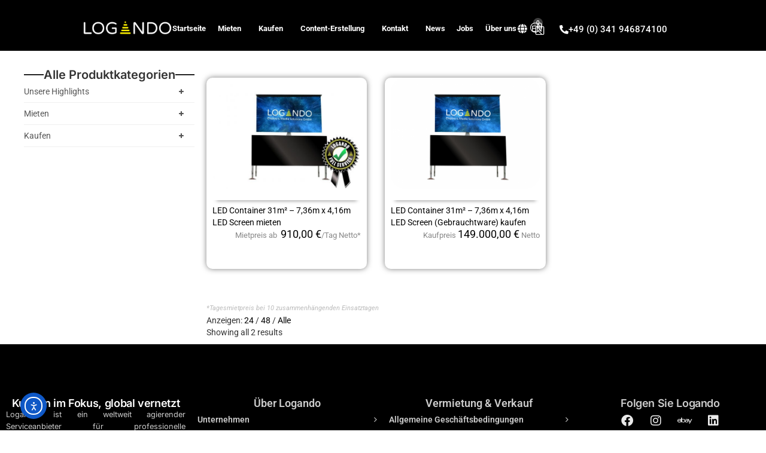

--- FILE ---
content_type: text/html; charset=UTF-8
request_url: https://www.logando.de/led-modul/leditgo-r10io/
body_size: 62345
content:
<!doctype html>
<html lang="de">
<head>
	<meta charset="UTF-8">
		<meta name="viewport" content="width=device-width, initial-scale=1">
	<link rel="profile" href="http://gmpg.org/xfn/11">



		<link rel="preconnect" href="https://www.logando.de" />
		  <link rel="dns-prefetch" href="https://www.logando.de" />



		  
    				<script>document.documentElement.className = document.documentElement.className + ' yes-js js_active js'</script>
			<meta name='robots' content='index, follow, max-image-preview:large, max-snippet:-1, max-video-preview:-1' />
<link rel='preload' href='https://www.logando.de/wp-content/plugins/yith-woocommerce-wishlist/assets/js/jquery.yith-wcwl.min.js?ver=4.11.0' as='script'/>
<link rel='preload' href='https://www.logando.de/wp-content/plugins/woolentor-addons/woolentor-blocks/assets/js/script.js?ver=3.2.9' as='script'/>
<link rel='preload' href='https://www.logando.de/wp-content/plugins/honeypot/includes/js/wpa.js?ver=2.3.04' as='script'/>
<link rel='preload' href='https://cdn.elementor.com/a11y/widget.js?api_key=ea11y-a4172d0e-e18d-4158-9d3e-f5c5b108d0a0?ver=3.9.1' as='script'/>
<link rel='preload' href='https://www.logando.de/wp-content/plugins/woolentor-addons/assets/js/slick.min.js?ver=3.2.9' as='script'/>
<link rel='preload' href='https://www.logando.de/wp-content/plugins/woolentor-addons/assets/js/accordion.min.js?ver=3.2.9' as='script'/>
<link rel='preload' href='https://www.logando.de/wp-content/plugins/woolentor-addons/includes/modules/quickview/assets/js/frontend.js?ver=3.2.9' as='script'/>
<link rel='preload' href='' as='script'/>
<link rel='preload' href='' as='script'/>
<link rel='preload' href='https://www.logando.de/wp-content/plugins/wpb-accordion-menu-or-category/elementor/../assets/js/jquery.cookie.js?ver=1.4.1' as='script'/>
<link rel='preload' href='https://www.logando.de/wp-content/plugins/wpb-accordion-menu-or-category/elementor/../assets/js/jquery.navgoco.min.js?ver=1.0' as='script'/>
<link rel='preload' href='https://www.logando.de/wp-content/plugins/wpb-accordion-menu-or-category/elementor/../assets/js/accordion-init.js?ver=1.0' as='script'/>
<link rel='preload' href='https://www.logando.de/wp-content/themes/logando/js/scripts-mobileacc.js?ver=2.2' as='script'/>
<link rel='preload' href='https://www.logando.de/wp-content/themes/logando/js/slick.js?ver=2.2' as='script'/>
<link rel='preload' href='https://www.logando.de/wp-content/themes/logando/js/scripts-lp.js?ver=2.2' as='script'/>
<link rel='preload' href='https://www.logando.de/wp-content/plugins/elementor/assets/js/frontend.min.js?ver=3.33.4' as='script'/>
<link rel='preload' href='https://www.logando.de/wp-content/plugins/elementor-pro/assets/lib/smartmenus/jquery.smartmenus.min.js?ver=1.2.1' as='script'/>
<link rel='preload' href='https://www.logando.de/wp-content/plugins/elementor-pro/assets/lib/sticky/jquery.sticky.min.js?ver=3.33.2' as='script'/>
<link rel='preload' href='https://www.logando.de/wp-content/plugins/woocommerce/assets/js/sourcebuster/sourcebuster.min.js?ver=10.3.6' as='script'/>
<link rel='preload' href='https://www.logando.de/wp-content/plugins/woocommerce/assets/js/frontend/order-attribution.min.js?ver=10.3.6' as='script'/>
<link rel='preload' href='https://www.logando.de/wp-content/plugins/essential-addons-for-elementor-lite/assets/front-end/js/view/general.min.js?ver=6.5.3' as='script'/>

	<!-- This site is optimized with the Yoast SEO plugin v26.5 - https://yoast.com/wordpress/plugins/seo/ -->
	<title>LEDitgo R10i/o Archive - Logando</title>
<link data-rocket-prefetch href="https://connect.facebook.net" rel="dns-prefetch">
<link data-rocket-prefetch href="https://cdn.elementor.com" rel="dns-prefetch">
<link data-rocket-prefetch href="https://www.logando.at" rel="dns-prefetch">
<link data-rocket-prefetch href="https://www.chatbase.co" rel="dns-prefetch"><link rel="preload" data-rocket-preload as="image" href="https://www.logando.de/wp-content/uploads/2014/03/led-container2-fs2-540x405.jpg" imagesrcset="https://www.logando.de/wp-content/uploads/2014/03/led-container2-fs2-540x405.jpg 540w, https://www.logando.de/wp-content/uploads/2014/03/led-container2-fs2-300x225.jpg 300w, https://www.logando.de/wp-content/uploads/2014/03/led-container2-fs2-768x576.jpg 768w, https://www.logando.de/wp-content/uploads/2014/03/led-container2-fs2-150x113.jpg 150w, https://www.logando.de/wp-content/uploads/2014/03/led-container2-fs2-562x422.jpg 562w, https://www.logando.de/wp-content/uploads/2014/03/led-container2-fs2-60x45.jpg 60w, https://www.logando.de/wp-content/uploads/2014/03/led-container2-fs2-64x48.jpg 64w, https://www.logando.de/wp-content/uploads/2014/03/led-container2-fs2-94x70.jpg 94w, https://www.logando.de/wp-content/uploads/2014/03/led-container2-fs2-600x450.jpg 600w, https://www.logando.de/wp-content/uploads/2014/03/led-container2-fs2-90x68.jpg 90w, https://www.logando.de/wp-content/uploads/2014/03/led-container2-fs2.jpg 800w" imagesizes="(max-width: 540px) 100vw, 540px" fetchpriority="high">
	<link rel="canonical" href="https://www.logando.de/led-modul/leditgo-r10io/" />
	<meta property="og:locale" content="de_DE" />
	<meta property="og:type" content="article" />
	<meta property="og:title" content="LEDitgo R10i/o Archive - Logando" />
	<meta property="og:url" content="https://www.logando.de/led-modul/leditgo-r10io/" />
	<meta property="og:site_name" content="Logando" />
	<script type="application/ld+json" class="yoast-schema-graph">{"@context":"https://schema.org","@graph":[{"@type":"CollectionPage","@id":"https://www.logando.de/led-modul/leditgo-r10io/","url":"https://www.logando.de/led-modul/leditgo-r10io/","name":"LEDitgo R10i/o Archive - Logando","isPartOf":{"@id":"https://www.logando.ch/#website"},"primaryImageOfPage":{"@id":"https://www.logando.de/led-modul/leditgo-r10io/#primaryimage"},"image":{"@id":"https://www.logando.de/led-modul/leditgo-r10io/#primaryimage"},"thumbnailUrl":"https://www.logando.de/wp-content/uploads/2014/03/led-container2-fs2.jpg","inLanguage":"de"},{"@type":"ImageObject","inLanguage":"de","@id":"https://www.logando.de/led-modul/leditgo-r10io/#primaryimage","url":"https://www.logando.de/wp-content/uploads/2014/03/led-container2-fs2.jpg","contentUrl":"https://www.logando.de/wp-content/uploads/2014/03/led-container2-fs2.jpg","width":800,"height":600,"caption":"LED Container - 7,36m x 4,16m LED Screen mieten"},{"@type":"WebSite","@id":"https://www.logando.ch/#website","url":"https://www.logando.ch/","name":"Logando","description":"Ihr Partner für Video- und Veranstaltungstechnik","publisher":{"@id":"https://www.logando.ch/#organization"},"potentialAction":[{"@type":"SearchAction","target":{"@type":"EntryPoint","urlTemplate":"https://www.logando.ch/?s={search_term_string}"},"query-input":{"@type":"PropertyValueSpecification","valueRequired":true,"valueName":"search_term_string"}}],"inLanguage":"de"},{"@type":"Organization","@id":"https://www.logando.ch/#organization","name":"Logando","url":"https://www.logando.ch/","logo":{"@type":"ImageObject","inLanguage":"de","@id":"https://www.logando.ch/#/schema/logo/image/","url":"https://www.logando.de/wp-content/uploads/2019/09/logando_logo_retina-1.png","contentUrl":"https://www.logando.de/wp-content/uploads/2019/09/logando_logo_retina-1.png","width":190,"height":47,"caption":"Logando"},"image":{"@id":"https://www.logando.ch/#/schema/logo/image/"}}]}</script>
	<!-- / Yoast SEO plugin. -->


<script type='application/javascript'  id='pys-version-script'>console.log('PixelYourSite Free version 11.1.5');</script>
<link rel='dns-prefetch' href='//www.logando.de' />
<link rel='dns-prefetch' href='//cdn.elementor.com' />

<link rel="alternate" type="application/rss+xml" title="Logando &raquo; Feed" href="https://www.logando.de/feed/" />
<link rel="alternate" type="application/rss+xml" title="Logando &raquo; Kommentar-Feed" href="https://www.logando.de/comments/feed/" />
<link rel="alternate" type="application/rss+xml" title="Logando &raquo; LEDitgo R10i/o LED-Modul Feed" href="https://www.logando.de/led-modul/leditgo-r10io/feed/" />
<style id='wp-img-auto-sizes-contain-inline-css'>
img:is([sizes=auto i],[sizes^="auto," i]){contain-intrinsic-size:3000px 1500px}
/*# sourceURL=wp-img-auto-sizes-contain-inline-css */
</style>
<link data-minify="1" rel='stylesheet' id='woolentor-product-grid-modern-css' href='https://www.logando.de/wp-content/cache/min/1/wp-content/plugins/woolentor-addons/assets/css/product-grid/modern.css?ver=1765500845' media='all' />
<link data-minify="1" rel='stylesheet' id='woolentor-product-grid-luxury-css' href='https://www.logando.de/wp-content/cache/min/1/wp-content/plugins/woolentor-addons/assets/css/product-grid/luxury.css?ver=1765500845' media='all' />
<link data-minify="1" rel='stylesheet' id='woolentor-product-grid-editorial-css' href='https://www.logando.de/wp-content/cache/min/1/wp-content/plugins/woolentor-addons/assets/css/product-grid/editorial.css?ver=1765500845' media='all' />
<link data-minify="1" rel='stylesheet' id='woolentor-product-grid-magazine-css' href='https://www.logando.de/wp-content/cache/min/1/wp-content/plugins/woolentor-addons/assets/css/product-grid/magazine.css?ver=1765500845' media='all' />
<link data-minify="1" rel='stylesheet' id='wpb_wmca_accordion_style-css' href='https://www.logando.de/wp-content/cache/min/1/wp-content/plugins/wpb-accordion-menu-or-category/assets/css/wpb_wmca_style.css?ver=1765500845' media='all' />
<style id='wp-emoji-styles-inline-css'>

	img.wp-smiley, img.emoji {
		display: inline !important;
		border: none !important;
		box-shadow: none !important;
		height: 1em !important;
		width: 1em !important;
		margin: 0 0.07em !important;
		vertical-align: -0.1em !important;
		background: none !important;
		padding: 0 !important;
	}
/*# sourceURL=wp-emoji-styles-inline-css */
</style>
<link rel='stylesheet' id='wp-block-library-css' href='https://www.logando.de/wp-includes/css/dist/block-library/style.min.css?ver=718f5964e697dfab285a108ed24c547c' media='all' />
<link data-minify="1" rel='stylesheet' id='jquery-selectBox-css' href='https://www.logando.de/wp-content/cache/min/1/wp-content/plugins/yith-woocommerce-wishlist/assets/css/jquery.selectBox.css?ver=1765500845' media='all' />
<link data-minify="1" rel='stylesheet' id='woocommerce_prettyPhoto_css-css' href='https://www.logando.de/wp-content/cache/min/1/wp-content/plugins/woocommerce/assets/css/prettyPhoto.css?ver=1765500845' media='all' />
<link data-minify="1" rel='stylesheet' id='yith-wcwl-main-css' href='https://www.logando.de/wp-content/cache/min/1/wp-content/plugins/yith-woocommerce-wishlist/assets/css/style.css?ver=1765500845' media='all' />
<style id='yith-wcwl-main-inline-css'>
 :root { --rounded-corners-radius: 16px; --add-to-cart-rounded-corners-radius: 16px; --feedback-duration: 3s } 
 :root { --rounded-corners-radius: 16px; --add-to-cart-rounded-corners-radius: 16px; --feedback-duration: 3s } 
/*# sourceURL=yith-wcwl-main-inline-css */
</style>
<link data-minify="1" rel='stylesheet' id='woolentor-block-common-css' href='https://www.logando.de/wp-content/cache/min/1/wp-content/plugins/woolentor-addons/woolentor-blocks/assets/css/common-style.css?ver=1765500845' media='all' />
<link data-minify="1" rel='stylesheet' id='woolentor-block-default-css' href='https://www.logando.de/wp-content/cache/min/1/wp-content/plugins/woolentor-addons/woolentor-blocks/assets/css/style-index.css?ver=1765500845' media='all' />
<style id='global-styles-inline-css'>
:root{--wp--preset--aspect-ratio--square: 1;--wp--preset--aspect-ratio--4-3: 4/3;--wp--preset--aspect-ratio--3-4: 3/4;--wp--preset--aspect-ratio--3-2: 3/2;--wp--preset--aspect-ratio--2-3: 2/3;--wp--preset--aspect-ratio--16-9: 16/9;--wp--preset--aspect-ratio--9-16: 9/16;--wp--preset--color--black: #000000;--wp--preset--color--cyan-bluish-gray: #abb8c3;--wp--preset--color--white: #ffffff;--wp--preset--color--pale-pink: #f78da7;--wp--preset--color--vivid-red: #cf2e2e;--wp--preset--color--luminous-vivid-orange: #ff6900;--wp--preset--color--luminous-vivid-amber: #fcb900;--wp--preset--color--light-green-cyan: #7bdcb5;--wp--preset--color--vivid-green-cyan: #00d084;--wp--preset--color--pale-cyan-blue: #8ed1fc;--wp--preset--color--vivid-cyan-blue: #0693e3;--wp--preset--color--vivid-purple: #9b51e0;--wp--preset--gradient--vivid-cyan-blue-to-vivid-purple: linear-gradient(135deg,rgb(6,147,227) 0%,rgb(155,81,224) 100%);--wp--preset--gradient--light-green-cyan-to-vivid-green-cyan: linear-gradient(135deg,rgb(122,220,180) 0%,rgb(0,208,130) 100%);--wp--preset--gradient--luminous-vivid-amber-to-luminous-vivid-orange: linear-gradient(135deg,rgb(252,185,0) 0%,rgb(255,105,0) 100%);--wp--preset--gradient--luminous-vivid-orange-to-vivid-red: linear-gradient(135deg,rgb(255,105,0) 0%,rgb(207,46,46) 100%);--wp--preset--gradient--very-light-gray-to-cyan-bluish-gray: linear-gradient(135deg,rgb(238,238,238) 0%,rgb(169,184,195) 100%);--wp--preset--gradient--cool-to-warm-spectrum: linear-gradient(135deg,rgb(74,234,220) 0%,rgb(151,120,209) 20%,rgb(207,42,186) 40%,rgb(238,44,130) 60%,rgb(251,105,98) 80%,rgb(254,248,76) 100%);--wp--preset--gradient--blush-light-purple: linear-gradient(135deg,rgb(255,206,236) 0%,rgb(152,150,240) 100%);--wp--preset--gradient--blush-bordeaux: linear-gradient(135deg,rgb(254,205,165) 0%,rgb(254,45,45) 50%,rgb(107,0,62) 100%);--wp--preset--gradient--luminous-dusk: linear-gradient(135deg,rgb(255,203,112) 0%,rgb(199,81,192) 50%,rgb(65,88,208) 100%);--wp--preset--gradient--pale-ocean: linear-gradient(135deg,rgb(255,245,203) 0%,rgb(182,227,212) 50%,rgb(51,167,181) 100%);--wp--preset--gradient--electric-grass: linear-gradient(135deg,rgb(202,248,128) 0%,rgb(113,206,126) 100%);--wp--preset--gradient--midnight: linear-gradient(135deg,rgb(2,3,129) 0%,rgb(40,116,252) 100%);--wp--preset--font-size--small: 13px;--wp--preset--font-size--medium: 20px;--wp--preset--font-size--large: 36px;--wp--preset--font-size--x-large: 42px;--wp--preset--spacing--20: 0.44rem;--wp--preset--spacing--30: 0.67rem;--wp--preset--spacing--40: 1rem;--wp--preset--spacing--50: 1.5rem;--wp--preset--spacing--60: 2.25rem;--wp--preset--spacing--70: 3.38rem;--wp--preset--spacing--80: 5.06rem;--wp--preset--shadow--natural: 6px 6px 9px rgba(0, 0, 0, 0.2);--wp--preset--shadow--deep: 12px 12px 50px rgba(0, 0, 0, 0.4);--wp--preset--shadow--sharp: 6px 6px 0px rgba(0, 0, 0, 0.2);--wp--preset--shadow--outlined: 6px 6px 0px -3px rgb(255, 255, 255), 6px 6px rgb(0, 0, 0);--wp--preset--shadow--crisp: 6px 6px 0px rgb(0, 0, 0);}:root { --wp--style--global--content-size: 800px;--wp--style--global--wide-size: 1200px; }:where(body) { margin: 0; }.wp-site-blocks > .alignleft { float: left; margin-right: 2em; }.wp-site-blocks > .alignright { float: right; margin-left: 2em; }.wp-site-blocks > .aligncenter { justify-content: center; margin-left: auto; margin-right: auto; }:where(.wp-site-blocks) > * { margin-block-start: 24px; margin-block-end: 0; }:where(.wp-site-blocks) > :first-child { margin-block-start: 0; }:where(.wp-site-blocks) > :last-child { margin-block-end: 0; }:root { --wp--style--block-gap: 24px; }:root :where(.is-layout-flow) > :first-child{margin-block-start: 0;}:root :where(.is-layout-flow) > :last-child{margin-block-end: 0;}:root :where(.is-layout-flow) > *{margin-block-start: 24px;margin-block-end: 0;}:root :where(.is-layout-constrained) > :first-child{margin-block-start: 0;}:root :where(.is-layout-constrained) > :last-child{margin-block-end: 0;}:root :where(.is-layout-constrained) > *{margin-block-start: 24px;margin-block-end: 0;}:root :where(.is-layout-flex){gap: 24px;}:root :where(.is-layout-grid){gap: 24px;}.is-layout-flow > .alignleft{float: left;margin-inline-start: 0;margin-inline-end: 2em;}.is-layout-flow > .alignright{float: right;margin-inline-start: 2em;margin-inline-end: 0;}.is-layout-flow > .aligncenter{margin-left: auto !important;margin-right: auto !important;}.is-layout-constrained > .alignleft{float: left;margin-inline-start: 0;margin-inline-end: 2em;}.is-layout-constrained > .alignright{float: right;margin-inline-start: 2em;margin-inline-end: 0;}.is-layout-constrained > .aligncenter{margin-left: auto !important;margin-right: auto !important;}.is-layout-constrained > :where(:not(.alignleft):not(.alignright):not(.alignfull)){max-width: var(--wp--style--global--content-size);margin-left: auto !important;margin-right: auto !important;}.is-layout-constrained > .alignwide{max-width: var(--wp--style--global--wide-size);}body .is-layout-flex{display: flex;}.is-layout-flex{flex-wrap: wrap;align-items: center;}.is-layout-flex > :is(*, div){margin: 0;}body .is-layout-grid{display: grid;}.is-layout-grid > :is(*, div){margin: 0;}body{padding-top: 0px;padding-right: 0px;padding-bottom: 0px;padding-left: 0px;}a:where(:not(.wp-element-button)){text-decoration: underline;}:root :where(.wp-element-button, .wp-block-button__link){background-color: #32373c;border-width: 0;color: #fff;font-family: inherit;font-size: inherit;font-style: inherit;font-weight: inherit;letter-spacing: inherit;line-height: inherit;padding-top: calc(0.667em + 2px);padding-right: calc(1.333em + 2px);padding-bottom: calc(0.667em + 2px);padding-left: calc(1.333em + 2px);text-decoration: none;text-transform: inherit;}.has-black-color{color: var(--wp--preset--color--black) !important;}.has-cyan-bluish-gray-color{color: var(--wp--preset--color--cyan-bluish-gray) !important;}.has-white-color{color: var(--wp--preset--color--white) !important;}.has-pale-pink-color{color: var(--wp--preset--color--pale-pink) !important;}.has-vivid-red-color{color: var(--wp--preset--color--vivid-red) !important;}.has-luminous-vivid-orange-color{color: var(--wp--preset--color--luminous-vivid-orange) !important;}.has-luminous-vivid-amber-color{color: var(--wp--preset--color--luminous-vivid-amber) !important;}.has-light-green-cyan-color{color: var(--wp--preset--color--light-green-cyan) !important;}.has-vivid-green-cyan-color{color: var(--wp--preset--color--vivid-green-cyan) !important;}.has-pale-cyan-blue-color{color: var(--wp--preset--color--pale-cyan-blue) !important;}.has-vivid-cyan-blue-color{color: var(--wp--preset--color--vivid-cyan-blue) !important;}.has-vivid-purple-color{color: var(--wp--preset--color--vivid-purple) !important;}.has-black-background-color{background-color: var(--wp--preset--color--black) !important;}.has-cyan-bluish-gray-background-color{background-color: var(--wp--preset--color--cyan-bluish-gray) !important;}.has-white-background-color{background-color: var(--wp--preset--color--white) !important;}.has-pale-pink-background-color{background-color: var(--wp--preset--color--pale-pink) !important;}.has-vivid-red-background-color{background-color: var(--wp--preset--color--vivid-red) !important;}.has-luminous-vivid-orange-background-color{background-color: var(--wp--preset--color--luminous-vivid-orange) !important;}.has-luminous-vivid-amber-background-color{background-color: var(--wp--preset--color--luminous-vivid-amber) !important;}.has-light-green-cyan-background-color{background-color: var(--wp--preset--color--light-green-cyan) !important;}.has-vivid-green-cyan-background-color{background-color: var(--wp--preset--color--vivid-green-cyan) !important;}.has-pale-cyan-blue-background-color{background-color: var(--wp--preset--color--pale-cyan-blue) !important;}.has-vivid-cyan-blue-background-color{background-color: var(--wp--preset--color--vivid-cyan-blue) !important;}.has-vivid-purple-background-color{background-color: var(--wp--preset--color--vivid-purple) !important;}.has-black-border-color{border-color: var(--wp--preset--color--black) !important;}.has-cyan-bluish-gray-border-color{border-color: var(--wp--preset--color--cyan-bluish-gray) !important;}.has-white-border-color{border-color: var(--wp--preset--color--white) !important;}.has-pale-pink-border-color{border-color: var(--wp--preset--color--pale-pink) !important;}.has-vivid-red-border-color{border-color: var(--wp--preset--color--vivid-red) !important;}.has-luminous-vivid-orange-border-color{border-color: var(--wp--preset--color--luminous-vivid-orange) !important;}.has-luminous-vivid-amber-border-color{border-color: var(--wp--preset--color--luminous-vivid-amber) !important;}.has-light-green-cyan-border-color{border-color: var(--wp--preset--color--light-green-cyan) !important;}.has-vivid-green-cyan-border-color{border-color: var(--wp--preset--color--vivid-green-cyan) !important;}.has-pale-cyan-blue-border-color{border-color: var(--wp--preset--color--pale-cyan-blue) !important;}.has-vivid-cyan-blue-border-color{border-color: var(--wp--preset--color--vivid-cyan-blue) !important;}.has-vivid-purple-border-color{border-color: var(--wp--preset--color--vivid-purple) !important;}.has-vivid-cyan-blue-to-vivid-purple-gradient-background{background: var(--wp--preset--gradient--vivid-cyan-blue-to-vivid-purple) !important;}.has-light-green-cyan-to-vivid-green-cyan-gradient-background{background: var(--wp--preset--gradient--light-green-cyan-to-vivid-green-cyan) !important;}.has-luminous-vivid-amber-to-luminous-vivid-orange-gradient-background{background: var(--wp--preset--gradient--luminous-vivid-amber-to-luminous-vivid-orange) !important;}.has-luminous-vivid-orange-to-vivid-red-gradient-background{background: var(--wp--preset--gradient--luminous-vivid-orange-to-vivid-red) !important;}.has-very-light-gray-to-cyan-bluish-gray-gradient-background{background: var(--wp--preset--gradient--very-light-gray-to-cyan-bluish-gray) !important;}.has-cool-to-warm-spectrum-gradient-background{background: var(--wp--preset--gradient--cool-to-warm-spectrum) !important;}.has-blush-light-purple-gradient-background{background: var(--wp--preset--gradient--blush-light-purple) !important;}.has-blush-bordeaux-gradient-background{background: var(--wp--preset--gradient--blush-bordeaux) !important;}.has-luminous-dusk-gradient-background{background: var(--wp--preset--gradient--luminous-dusk) !important;}.has-pale-ocean-gradient-background{background: var(--wp--preset--gradient--pale-ocean) !important;}.has-electric-grass-gradient-background{background: var(--wp--preset--gradient--electric-grass) !important;}.has-midnight-gradient-background{background: var(--wp--preset--gradient--midnight) !important;}.has-small-font-size{font-size: var(--wp--preset--font-size--small) !important;}.has-medium-font-size{font-size: var(--wp--preset--font-size--medium) !important;}.has-large-font-size{font-size: var(--wp--preset--font-size--large) !important;}.has-x-large-font-size{font-size: var(--wp--preset--font-size--x-large) !important;}
:root :where(.wp-block-pullquote){font-size: 1.5em;line-height: 1.6;}
/*# sourceURL=global-styles-inline-css */
</style>
<link data-minify="1" rel='stylesheet' id='wpa-css-css' href='https://www.logando.de/wp-content/cache/min/1/wp-content/plugins/honeypot/includes/css/wpa.css?ver=1765500845' media='all' />
<link rel='stylesheet' id='trwca-style-css' href='https://www.logando.de/wp-content/plugins/woocommerce-category-accordion/assets/css/trwca-style.min.css?ver=1.0' media='all' />
<link data-minify="1" rel='stylesheet' id='icon-font-css' href='https://www.logando.de/wp-content/cache/min/1/wp-content/plugins/woocommerce-category-accordion/assets/css/font-awesome.min.css?ver=1765500845' media='all' />
<link data-minify="1" rel='stylesheet' id='woof-css' href='https://www.logando.de/wp-content/cache/min/1/wp-content/plugins/woocommerce-products-filter/css/front.css?ver=1765500845' media='all' />
<style id='woof-inline-css'>

.woof_products_top_panel li span, .woof_products_top_panel2 li span{background: url(https://www.logando.de/wp-content/plugins/woocommerce-products-filter/img/delete.png);background-size: 14px 14px;background-repeat: no-repeat;background-position: right;}
.jQuery-plainOverlay-progress {
                        border-top: 12px solid #fcda00 !important;
                    }
.woof_edit_view{
                    display: none;
                }
.woof_container_select, .woof_redraw_zone .woof_container {
	float: left;
	margin-right: 2%;
	width: 31%;
}
/*# sourceURL=woof-inline-css */
</style>
<link rel='stylesheet' id='chosen-drop-down-css' href='https://www.logando.de/wp-content/plugins/woocommerce-products-filter/js/chosen/chosen.min.css?ver=1.3.7.3' media='all' />
<link data-minify="1" rel='stylesheet' id='plainoverlay-css' href='https://www.logando.de/wp-content/cache/min/1/wp-content/plugins/woocommerce-products-filter/css/plainoverlay.css?ver=1765500845' media='all' />
<link data-minify="1" rel='stylesheet' id='woof_by_author_html_items-css' href='https://www.logando.de/wp-content/cache/min/1/wp-content/plugins/woocommerce-products-filter/ext/by_author/css/by_author.css?ver=1765500845' media='all' />
<link data-minify="1" rel='stylesheet' id='woof_by_instock_html_items-css' href='https://www.logando.de/wp-content/cache/min/1/wp-content/plugins/woocommerce-products-filter/ext/by_instock/css/by_instock.css?ver=1765500845' media='all' />
<link data-minify="1" rel='stylesheet' id='woof_by_onsales_html_items-css' href='https://www.logando.de/wp-content/cache/min/1/wp-content/plugins/woocommerce-products-filter/ext/by_onsales/css/by_onsales.css?ver=1765500845' media='all' />
<link data-minify="1" rel='stylesheet' id='woof_by_text_html_items-css' href='https://www.logando.de/wp-content/cache/min/1/wp-content/plugins/woocommerce-products-filter/ext/by_text/assets/css/front.css?ver=1765500845' media='all' />
<link data-minify="1" rel='stylesheet' id='woof_label_html_items-css' href='https://www.logando.de/wp-content/cache/min/1/wp-content/plugins/woocommerce-products-filter/ext/label/css/html_types/label.css?ver=1765500845' media='all' />
<link data-minify="1" rel='stylesheet' id='woof_select_radio_check_html_items-css' href='https://www.logando.de/wp-content/cache/min/1/wp-content/plugins/woocommerce-products-filter/ext/select_radio_check/css/html_types/select_radio_check.css?ver=1765500845' media='all' />
<link data-minify="1" rel='stylesheet' id='woof_sd_html_items_checkbox-css' href='https://www.logando.de/wp-content/cache/min/1/wp-content/plugins/woocommerce-products-filter/ext/smart_designer/css/elements/checkbox.css?ver=1765500845' media='all' />
<link data-minify="1" rel='stylesheet' id='woof_sd_html_items_radio-css' href='https://www.logando.de/wp-content/cache/min/1/wp-content/plugins/woocommerce-products-filter/ext/smart_designer/css/elements/radio.css?ver=1765500845' media='all' />
<link data-minify="1" rel='stylesheet' id='woof_sd_html_items_switcher-css' href='https://www.logando.de/wp-content/cache/min/1/wp-content/plugins/woocommerce-products-filter/ext/smart_designer/css/elements/switcher.css?ver=1765500845' media='all' />
<link data-minify="1" rel='stylesheet' id='woof_sd_html_items_color-css' href='https://www.logando.de/wp-content/cache/min/1/wp-content/plugins/woocommerce-products-filter/ext/smart_designer/css/elements/color.css?ver=1765500845' media='all' />
<link data-minify="1" rel='stylesheet' id='woof_sd_html_items_tooltip-css' href='https://www.logando.de/wp-content/cache/min/1/wp-content/plugins/woocommerce-products-filter/ext/smart_designer/css/tooltip.css?ver=1765500845' media='all' />
<link data-minify="1" rel='stylesheet' id='woof_sd_html_items_front-css' href='https://www.logando.de/wp-content/cache/min/1/wp-content/plugins/woocommerce-products-filter/ext/smart_designer/css/front.css?ver=1765500845' media='all' />
<link data-minify="1" rel='stylesheet' id='woof-switcher23-css' href='https://www.logando.de/wp-content/cache/min/1/wp-content/plugins/woocommerce-products-filter/css/switcher.css?ver=1765500845' media='all' />
<link data-minify="1" rel='stylesheet' id='woocommerce-layout-css' href='https://www.logando.de/wp-content/cache/min/1/wp-content/plugins/woocommerce/assets/css/woocommerce-layout.css?ver=1765500845' media='all' />
<link data-minify="1" rel='stylesheet' id='woocommerce-general-css' href='https://www.logando.de/wp-content/cache/min/1/wp-content/plugins/woocommerce/assets/css/woocommerce.css?ver=1765500845' media='all' />
<style id='woocommerce-inline-inline-css'>
.woocommerce form .form-row .required { visibility: visible; }
/*# sourceURL=woocommerce-inline-inline-css */
</style>
<link data-minify="1" rel='stylesheet' id='ea11y-widget-fonts-css' href='https://www.logando.de/wp-content/cache/min/1/wp-content/plugins/pojo-accessibility/assets/build/fonts.css?ver=1765500845' media='all' />
<link data-minify="1" rel='stylesheet' id='ea11y-skip-link-css' href='https://www.logando.de/wp-content/cache/min/1/wp-content/plugins/pojo-accessibility/assets/build/skip-link.css?ver=1765500845' media='all' />
<link data-minify="1" rel='stylesheet' id='font-awesome-css' href='https://www.logando.de/wp-content/cache/min/1/wp-content/plugins/elementor/assets/lib/font-awesome/css/font-awesome.min.css?ver=1765500845' media='all' />
<style id='font-awesome-inline-css'>
[data-font="FontAwesome"]:before {font-family: 'FontAwesome' !important;content: attr(data-icon) !important;speak: none !important;font-weight: normal !important;font-variant: normal !important;text-transform: none !important;line-height: 1 !important;font-style: normal !important;-webkit-font-smoothing: antialiased !important;-moz-osx-font-smoothing: grayscale !important;}
/*# sourceURL=font-awesome-inline-css */
</style>
<link data-minify="1" rel='stylesheet' id='simple-line-icons-wl-css' href='https://www.logando.de/wp-content/cache/min/1/wp-content/plugins/woolentor-addons/assets/css/simple-line-icons.css?ver=1765500845' media='all' />
<link data-minify="1" rel='stylesheet' id='htflexboxgrid-css' href='https://www.logando.de/wp-content/cache/min/1/wp-content/plugins/woolentor-addons/assets/css/htflexboxgrid.css?ver=1765500845' media='all' />
<link data-minify="1" rel='stylesheet' id='slick-css' href='https://www.logando.de/wp-content/cache/min/1/wp-content/plugins/woolentor-addons/assets/css/slick.css?ver=1765500845' media='all' />
<link data-minify="1" rel='stylesheet' id='woolentor-widgets-css' href='https://www.logando.de/wp-content/cache/min/1/wp-content/plugins/woolentor-addons/assets/css/woolentor-widgets.css?ver=1765500845' media='all' />
<link rel='stylesheet' id='photoswipe-css' href='https://www.logando.de/wp-content/plugins/woocommerce/assets/css/photoswipe/photoswipe.min.css?ver=10.3.6' media='all' />
<link rel='stylesheet' id='photoswipe-default-skin-css' href='https://www.logando.de/wp-content/plugins/woocommerce/assets/css/photoswipe/default-skin/default-skin.min.css?ver=10.3.6' media='all' />
<link data-minify="1" rel='stylesheet' id='woolentor-quickview-css' href='https://www.logando.de/wp-content/cache/min/1/wp-content/plugins/woolentor-addons/includes/modules/quickview/assets/css/frontend.css?ver=1765500845' media='all' />
<link data-minify="1" rel='stylesheet' id='brands-styles-css' href='https://www.logando.de/wp-content/cache/min/1/wp-content/plugins/woocommerce/assets/css/brands.css?ver=1765500845' media='all' />
<link rel='stylesheet' id='dgwt-wcas-style-css' href='https://www.logando.de/wp-content/plugins/ajax-search-for-woocommerce/assets/css/style.min.css?ver=1.32.0' media='all' />
<link data-minify="1" rel='stylesheet' id='hello-elementor-css' href='https://www.logando.de/wp-content/cache/min/1/wp-content/themes/hello-elementor/assets/css/reset.css?ver=1765500845' media='all' />
<link data-minify="1" rel='stylesheet' id='hello-elementor-child-css' href='https://www.logando.de/wp-content/cache/min/1/wp-content/themes/logando/style.css?ver=1765500845' media='all' />
<link data-minify="1" rel='stylesheet' id='slick-theme-css' href='https://www.logando.de/wp-content/cache/min/1/wp-content/themes/logando/css/slick-theme.css?ver=1765500845' media='all' />
<link data-minify="1" rel='stylesheet' id='hello-elementor-theme-style-css' href='https://www.logando.de/wp-content/cache/min/1/wp-content/themes/hello-elementor/assets/css/theme.css?ver=1765500845' media='all' />
<link data-minify="1" rel='stylesheet' id='hello-elementor-header-footer-css' href='https://www.logando.de/wp-content/cache/min/1/wp-content/themes/hello-elementor/assets/css/header-footer.css?ver=1765500845' media='all' />
<link rel='stylesheet' id='elementor-frontend-css' href='https://www.logando.de/wp-content/uploads/elementor/css/custom-frontend.min.css?ver=1765500840' media='all' />
<link rel='stylesheet' id='widget-image-css' href='https://www.logando.de/wp-content/plugins/elementor/assets/css/widget-image.min.css?ver=3.33.4' media='all' />
<link rel='stylesheet' id='widget-nav-menu-css' href='https://www.logando.de/wp-content/uploads/elementor/css/custom-pro-widget-nav-menu.min.css?ver=1765500840' media='all' />
<link rel='stylesheet' id='widget-icon-list-css' href='https://www.logando.de/wp-content/uploads/elementor/css/custom-widget-icon-list.min.css?ver=1765500840' media='all' />
<link rel='stylesheet' id='widget-woocommerce-menu-cart-css' href='https://www.logando.de/wp-content/uploads/elementor/css/custom-pro-widget-woocommerce-menu-cart.min.css?ver=1765500840' media='all' />
<link rel='stylesheet' id='e-animation-grow-css' href='https://www.logando.de/wp-content/plugins/elementor/assets/lib/animations/styles/e-animation-grow.min.css?ver=3.33.4' media='all' />
<link rel='stylesheet' id='e-sticky-css' href='https://www.logando.de/wp-content/plugins/elementor-pro/assets/css/modules/sticky.min.css?ver=3.33.2' media='all' />
<link rel='stylesheet' id='e-motion-fx-css' href='https://www.logando.de/wp-content/plugins/elementor-pro/assets/css/modules/motion-fx.min.css?ver=3.33.2' media='all' />
<link rel='stylesheet' id='widget-heading-css' href='https://www.logando.de/wp-content/plugins/elementor/assets/css/widget-heading.min.css?ver=3.33.4' media='all' />
<link rel='stylesheet' id='widget-social-icons-css' href='https://www.logando.de/wp-content/plugins/elementor/assets/css/widget-social-icons.min.css?ver=3.33.4' media='all' />
<link rel='stylesheet' id='e-apple-webkit-css' href='https://www.logando.de/wp-content/uploads/elementor/css/custom-apple-webkit.min.css?ver=1765500840' media='all' />
<link rel='stylesheet' id='widget-spacer-css' href='https://www.logando.de/wp-content/plugins/elementor/assets/css/widget-spacer.min.css?ver=3.33.4' media='all' />
<link rel='stylesheet' id='widget-divider-css' href='https://www.logando.de/wp-content/plugins/elementor/assets/css/widget-divider.min.css?ver=3.33.4' media='all' />
<link data-minify="1" rel='stylesheet' id='elementor-icons-css' href='https://www.logando.de/wp-content/cache/min/1/wp-content/plugins/elementor/assets/lib/eicons/css/elementor-icons.min.css?ver=1765500845' media='all' />
<link rel='stylesheet' id='elementor-post-42626-css' href='https://www.logando.de/wp-content/uploads/elementor/css/post-42626.css?ver=1765500841' media='all' />
<link rel='stylesheet' id='elementor-post-79510-css' href='https://www.logando.de/wp-content/uploads/elementor/css/post-79510.css?ver=1765500840' media='all' />
<link rel='stylesheet' id='elementor-post-27571-css' href='https://www.logando.de/wp-content/uploads/elementor/css/post-27571.css?ver=1765500840' media='all' />
<link rel='stylesheet' id='elementor-post-86157-css' href='https://www.logando.de/wp-content/uploads/elementor/css/post-86157.css?ver=1765500840' media='all' />
<link data-minify="1" rel='stylesheet' id='borlabs-cookie-custom-css' href='https://www.logando.de/wp-content/cache/min/1/wp-content/cache/borlabs-cookie/1/borlabs-cookie-1-de.css?ver=1765500845' media='all' />
<link rel='stylesheet' id='eael-general-css' href='https://www.logando.de/wp-content/plugins/essential-addons-for-elementor-lite/assets/front-end/css/view/general.min.css?ver=6.5.3' media='all' />
<link data-minify="1" rel='stylesheet' id='elementor-gf-local-roboto-css' href='https://www.logando.de/wp-content/cache/min/1/wp-content/uploads/elementor/google-fonts/css/roboto.css?ver=1765500845' media='all' />
<link data-minify="1" rel='stylesheet' id='elementor-gf-local-poppins-css' href='https://www.logando.de/wp-content/cache/min/1/wp-content/uploads/elementor/google-fonts/css/poppins.css?ver=1765500845' media='all' />
<link data-minify="1" rel='stylesheet' id='elementor-gf-local-inter-css' href='https://www.logando.de/wp-content/cache/min/1/wp-content/uploads/elementor/google-fonts/css/inter.css?ver=1765500845' media='all' />
<link rel='stylesheet' id='elementor-icons-shared-0-css' href='https://www.logando.de/wp-content/plugins/elementor/assets/lib/font-awesome/css/fontawesome.min.css?ver=5.15.3' media='all' />
<link data-minify="1" rel='stylesheet' id='elementor-icons-fa-solid-css' href='https://www.logando.de/wp-content/cache/min/1/wp-content/plugins/elementor/assets/lib/font-awesome/css/solid.min.css?ver=1765500845' media='all' />
<link data-minify="1" rel='stylesheet' id='elementor-icons-fa-brands-css' href='https://www.logando.de/wp-content/cache/min/1/wp-content/plugins/elementor/assets/lib/font-awesome/css/brands.min.css?ver=1765500845' media='all' />
<script type="text/template" id="tmpl-variation-template">
	<div class="woocommerce-variation-description">{{{ data.variation.variation_description }}}</div>
	<div class="woocommerce-variation-price">{{{ data.variation.price_html }}}</div>
	<div class="woocommerce-variation-availability">{{{ data.variation.availability_html }}}</div>
</script>
<script type="text/template" id="tmpl-unavailable-variation-template">
	<p role="alert">Dieses Produkt ist leider nicht verfügbar. Bitte wähle eine andere Kombination.</p>
</script>
<script id="woof-husky-js-extra">
var woof_husky_txt = {"ajax_url":"https://www.logando.de/wp-admin/admin-ajax.php","plugin_uri":"https://www.logando.de/wp-content/plugins/woocommerce-products-filter/ext/by_text/","loader":"https://www.logando.de/wp-content/plugins/woocommerce-products-filter/ext/by_text/assets/img/ajax-loader.gif","not_found":"Nothing found!","prev":"Prev","next":"Next","site_link":"https://www.logando.de","default_data":{"placeholder":"","behavior":"title","search_by_full_word":0,"autocomplete":1,"how_to_open_links":0,"taxonomy_compatibility":0,"sku_compatibility":0,"custom_fields":"","search_desc_variant":0,"view_text_length":10,"min_symbols":3,"max_posts":10,"image":"","notes_for_customer":"","template":"default","max_open_height":300,"page":0}};
//# sourceURL=woof-husky-js-extra
</script>
<script data-minify="1" src="https://www.logando.de/wp-content/cache/min/1/wp-content/plugins/woocommerce-products-filter/ext/by_text/assets/js/husky.js?ver=1765462232" id="woof-husky-js" data-rocket-defer defer></script>
<script src="https://www.logando.de/wp-includes/js/jquery/jquery.min.js?ver=3.7.1" id="jquery-core-js"></script>
<script src="https://www.logando.de/wp-includes/js/jquery/jquery-migrate.min.js?ver=3.4.1" id="jquery-migrate-js" data-rocket-defer defer></script>
<script src="https://www.logando.de/wp-content/plugins/woocommerce-category-accordion/assets/js/trwca-script.min.js?ver=1.0" id="trwca_script-js" data-rocket-defer defer></script>
<script src="https://www.logando.de/wp-content/plugins/woocommerce/assets/js/jquery-blockui/jquery.blockUI.min.js?ver=2.7.0-wc.10.3.6" id="wc-jquery-blockui-js" data-wp-strategy="defer" data-rocket-defer defer></script>
<script id="wc-add-to-cart-js-extra">
var wc_add_to_cart_params = {"ajax_url":"/wp-admin/admin-ajax.php","wc_ajax_url":"/?wc-ajax=%%endpoint%%","i18n_view_cart":"Merkzettel anzeigen","cart_url":"https://www.logando.de/merkzettel/","is_cart":"","cart_redirect_after_add":"yes"};
//# sourceURL=wc-add-to-cart-js-extra
</script>
<script src="https://www.logando.de/wp-content/plugins/woocommerce/assets/js/frontend/add-to-cart.min.js?ver=10.3.6" id="wc-add-to-cart-js" defer data-wp-strategy="defer"></script>
<script src="https://www.logando.de/wp-content/plugins/woocommerce/assets/js/js-cookie/js.cookie.min.js?ver=2.1.4-wc.10.3.6" id="wc-js-cookie-js" defer data-wp-strategy="defer"></script>
<script id="woocommerce-js-extra">
var woocommerce_params = {"ajax_url":"/wp-admin/admin-ajax.php","wc_ajax_url":"/?wc-ajax=%%endpoint%%","i18n_password_show":"Passwort anzeigen","i18n_password_hide":"Passwort ausblenden"};
//# sourceURL=woocommerce-js-extra
</script>
<script src="https://www.logando.de/wp-content/plugins/woocommerce/assets/js/frontend/woocommerce.min.js?ver=10.3.6" id="woocommerce-js" defer data-wp-strategy="defer"></script>
<script src="https://www.logando.de/wp-includes/js/underscore.min.js?ver=1.13.7" id="underscore-js" data-rocket-defer defer></script>
<script id="wp-util-js-extra">
var _wpUtilSettings = {"ajax":{"url":"/wp-admin/admin-ajax.php"}};
//# sourceURL=wp-util-js-extra
</script>
<script src="https://www.logando.de/wp-includes/js/wp-util.min.js?ver=718f5964e697dfab285a108ed24c547c" id="wp-util-js" data-rocket-defer defer></script>
<script src="https://www.logando.de/wp-content/plugins/woocommerce/assets/js/photoswipe/photoswipe.min.js?ver=4.1.1-wc.10.3.6" id="wc-photoswipe-js" data-wp-strategy="defer" data-rocket-defer defer></script>
<script data-no-optimize="1" data-no-minify="1" data-cfasync="false" data='nowprocket' src="https://www.logando.de/wp-content/cache/borlabs-cookie/1/borlabs-cookie-config-de.json.js?ver=3.3.22-126" id="borlabs-cookie-config-js"></script>
<script src="https://www.logando.de/wp-content/plugins/pixelyoursite/dist/scripts/jquery.bind-first-0.2.3.min.js?ver=0.2.3" id="jquery-bind-first-js" data-rocket-defer defer></script>
<script src="https://www.logando.de/wp-content/plugins/pixelyoursite/dist/scripts/js.cookie-2.1.3.min.js?ver=2.1.3" id="js-cookie-pys-js" data-rocket-defer defer></script>
<script src="https://www.logando.de/wp-content/plugins/pixelyoursite/dist/scripts/tld.min.js?ver=2.3.1" id="js-tld-js" data-rocket-defer defer></script>
<script id="pys-js-extra">
var pysOptions = {"staticEvents":{"facebook":{"init_event":[{"delay":0,"type":"static","ajaxFire":false,"name":"PageView","pixelIds":["1440008523327990"],"eventID":"61bbdae7-0127-495d-a299-94c6255b102c","params":{"page_title":"LEDitgo R10i/o","post_type":"pa_led-modul","post_id":4041,"plugin":"PixelYourSite","user_role":"guest","event_url":"www.logando.de/led-modul/leditgo-r10io/"},"e_id":"init_event","ids":[],"hasTimeWindow":false,"timeWindow":0,"woo_order":"","edd_order":""}]}},"dynamicEvents":[],"triggerEvents":[],"triggerEventTypes":[],"facebook":{"pixelIds":["1440008523327990"],"advancedMatching":[],"advancedMatchingEnabled":false,"removeMetadata":true,"wooVariableAsSimple":false,"serverApiEnabled":false,"wooCRSendFromServer":false,"send_external_id":null,"enabled_medical":false,"do_not_track_medical_param":["event_url","post_title","page_title","landing_page","content_name","categories","category_name","tags"],"meta_ldu":false},"debug":"","siteUrl":"https://www.logando.de","ajaxUrl":"https://www.logando.de/wp-admin/admin-ajax.php","ajax_event":"f6ed05032e","enable_remove_download_url_param":"1","cookie_duration":"7","last_visit_duration":"60","enable_success_send_form":"","ajaxForServerEvent":"1","ajaxForServerStaticEvent":"1","useSendBeacon":"1","send_external_id":"1","external_id_expire":"180","track_cookie_for_subdomains":"1","google_consent_mode":"1","gdpr":{"ajax_enabled":false,"all_disabled_by_api":false,"facebook_disabled_by_api":false,"analytics_disabled_by_api":false,"google_ads_disabled_by_api":false,"pinterest_disabled_by_api":false,"bing_disabled_by_api":false,"reddit_disabled_by_api":false,"externalID_disabled_by_api":false,"facebook_prior_consent_enabled":true,"analytics_prior_consent_enabled":true,"google_ads_prior_consent_enabled":null,"pinterest_prior_consent_enabled":true,"bing_prior_consent_enabled":true,"cookiebot_integration_enabled":false,"cookiebot_facebook_consent_category":"marketing","cookiebot_analytics_consent_category":"statistics","cookiebot_tiktok_consent_category":"marketing","cookiebot_google_ads_consent_category":"marketing","cookiebot_pinterest_consent_category":"marketing","cookiebot_bing_consent_category":"marketing","consent_magic_integration_enabled":false,"real_cookie_banner_integration_enabled":false,"cookie_notice_integration_enabled":false,"cookie_law_info_integration_enabled":false,"analytics_storage":{"enabled":true,"value":"granted","filter":false},"ad_storage":{"enabled":true,"value":"granted","filter":false},"ad_user_data":{"enabled":true,"value":"granted","filter":false},"ad_personalization":{"enabled":true,"value":"granted","filter":false}},"cookie":{"disabled_all_cookie":false,"disabled_start_session_cookie":false,"disabled_advanced_form_data_cookie":false,"disabled_landing_page_cookie":false,"disabled_first_visit_cookie":false,"disabled_trafficsource_cookie":false,"disabled_utmTerms_cookie":false,"disabled_utmId_cookie":false},"tracking_analytics":{"TrafficSource":"direct","TrafficLanding":"undefined","TrafficUtms":[],"TrafficUtmsId":[]},"GATags":{"ga_datalayer_type":"default","ga_datalayer_name":"dataLayerPYS"},"woo":{"enabled":true,"enabled_save_data_to_orders":true,"addToCartOnButtonEnabled":true,"addToCartOnButtonValueEnabled":true,"addToCartOnButtonValueOption":"price","singleProductId":null,"removeFromCartSelector":"form.woocommerce-cart-form .remove","addToCartCatchMethod":"add_cart_hook","is_order_received_page":false,"containOrderId":false},"edd":{"enabled":false},"cache_bypass":"1765677900"};
//# sourceURL=pys-js-extra
</script>
<script data-minify="1" src="https://www.logando.de/wp-content/cache/min/1/wp-content/plugins/pixelyoursite/dist/scripts/public.js?ver=1765462232" id="pys-js" data-rocket-defer defer></script>
<link rel="https://api.w.org/" href="https://www.logando.de/wp-json/" /><link rel="EditURI" type="application/rsd+xml" title="RSD" href="https://www.logando.de/xmlrpc.php?rsd" />

		<style>
			.dgwt-wcas-ico-magnifier,.dgwt-wcas-ico-magnifier-handler{max-width:20px}.dgwt-wcas-search-wrapp{max-width:600px}.dgwt-wcas-search-icon{color:#fff}.dgwt-wcas-search-icon path{fill:#fff}		</style>
			<noscript><style>.woocommerce-product-gallery{ opacity: 1 !important; }</style></noscript>
	<meta name="generator" content="Elementor 3.33.4; features: additional_custom_breakpoints; settings: css_print_method-external, google_font-enabled, font_display-block">
<script>
(function() {
  // Bedingung zum Prüfen der Bildschirmgröße entfernt,
  // Script wird auf allen Geräten geladen.

  if (!window.chatbase || window.chatbase("getState") !== "initialized") {
    window.chatbase = (...args) => {
      if (!window.chatbase.q) {
        window.chatbase.q = [];
      }
      window.chatbase.q.push(args);
    };
    window.chatbase = new Proxy(window.chatbase, {
      get(target, prop) {
        if (prop === "q") {
          return target.q;
        }
        return (...args) => target(prop, ...args);
      }
    });
  }

  const onLoad = function() {
    const script = document.createElement("script");
    script.src = "https://www.chatbase.co/embed.min.js";
    script.id = "qNM7yGpxxI8uffkLCRRRA";
    script.domain = "www.chatbase.co";
    document.body.appendChild(script);
  };

  if (document.readyState === "complete") {
    onLoad();
  } else {
    window.addEventListener("load", onLoad);
  }
})();
</script>


<!-- This site is optimized with the Perfect SEO Url plugin v2.8.1 - https://www.perfectseourl.com -->
<style>.recentcomments a{display:inline !important;padding:0 !important;margin:0 !important;}</style><script data='nowprocket' data-no-optimize="1" data-no-minify="1" data-cfasync="false" data-borlabs-cookie-script-blocker-ignore>
	window.dataLayer = window.dataLayer || [];
	if (typeof gtag !== 'function') { function gtag(){dataLayer.push(arguments);} }
	if ('1' === '1') {
		gtag('consent', 'default', {
			'ad_storage': 'denied',
			'ad_user_data': 'denied',
			'ad_personalization': 'denied',
			'analytics_storage': 'denied',
			'functionality_storage': 'denied',
			'personalization_storage': 'denied',
			'security_storage': 'denied',
			'wait_for_update': 500,
		});
		gtag('set', 'ads_data_redaction', true);
	}
	
	if('0' === '1') {
		var url = new URL(window.location.href);
				
		if ((url.searchParams.has('gtm_debug') && url.searchParams.get('gtm_debug') !== '') || document.cookie.indexOf('__TAG_ASSISTANT=') !== -1 || document.documentElement.hasAttribute('data-tag-assistant-present')) {
			(function(w,d,s,l,i){w[l]=w[l]||[];w[l].push({"gtm.start":
new Date().getTime(),event:"gtm.js"});var f=d.getElementsByTagName(s)[0],
j=d.createElement(s),dl=l!="dataLayer"?"&l="+l:"";j.async=true;j.src=
"https://www.googletagmanager.com/gtm.js?id="+i+dl;f.parentNode.insertBefore(j,f);
})(window,document,"script","dataLayer","GTM-WLQFD89");
		} else {
			(function(w,d,s,l,i){w[l]=w[l]||[];w[l].push({"gtm.start":
new Date().getTime(),event:"gtm.js"});var f=d.getElementsByTagName(s)[0],
j=d.createElement(s),dl=l!="dataLayer"?"&l="+l:"";j.async=true;j.src=
"https://www.logando.de/wp-content/uploads/borlabs-cookie/"+i+'.js';f.parentNode.insertBefore(j,f);
})(window,document,"script","dataLayer","GTM-WLQFD89");
		}
  	}
  	
	(function () {
		var serviceGroupActive = function (serviceGroup) {
			if (typeof(BorlabsCookie.ServiceGroups.serviceGroups[serviceGroup]) === 'undefined') {
				return false;
			}

			if (typeof(BorlabsCookie.Cookie.getPluginCookie().consents[serviceGroup]) === 'undefined') {
				return false;
			}
			var consents = BorlabsCookie.Cookie.getPluginCookie().consents[serviceGroup];
			for (var service of BorlabsCookie.ServiceGroups.serviceGroups[serviceGroup].serviceIds) {
				if (!consents.includes(service)) {
					return false;
				}
			}
			return true;
		}
		var borlabsCookieConsentChangeHandler = function () {
			window.dataLayer = window.dataLayer || [];
			if (typeof gtag !== 'function') { function gtag(){dataLayer.push(arguments);} }
			
			if ('1' === '1') {
				gtag('consent', 'update', {
					'ad_storage': serviceGroupActive('marketing') === true ? 'granted' : 'denied',
					'ad_user_data': serviceGroupActive('marketing') === true ? 'granted' : 'denied',
					'ad_personalization': serviceGroupActive('marketing') === true ? 'granted' : 'denied',
					'analytics_storage': serviceGroupActive('statistics') === true ? 'granted' : 'denied',
					'functionality_storage': serviceGroupActive('statistics') === true ? 'granted' : 'denied',
					'personalization_storage': serviceGroupActive('marketing') === true ? 'granted' : 'denied',
					'security_storage': serviceGroupActive('statistics') === true ? 'granted' : 'denied',
				});
			}
			
			var consents = BorlabsCookie.Cookie.getPluginCookie().consents;
			for (var serviceGroup in consents) {
				for (var service of consents[serviceGroup]) {
					if (!window.BorlabsCookieGtmPackageSentEvents.includes(service) && service !== 'borlabs-cookie') {
						window.dataLayer.push({
							event: 'borlabs-cookie-opt-in-'+service,
						});
						window.BorlabsCookieGtmPackageSentEvents.push(service);
					}
				}
			}
		};
		window.BorlabsCookieGtmPackageSentEvents = [];
		document.addEventListener('borlabs-cookie-consent-saved', borlabsCookieConsentChangeHandler);
		document.addEventListener('borlabs-cookie-handle-unblock', borlabsCookieConsentChangeHandler);
	})();
</script>			<style>
				.e-con.e-parent:nth-of-type(n+4):not(.e-lazyloaded):not(.e-no-lazyload),
				.e-con.e-parent:nth-of-type(n+4):not(.e-lazyloaded):not(.e-no-lazyload) * {
					background-image: none !important;
				}
				@media screen and (max-height: 1024px) {
					.e-con.e-parent:nth-of-type(n+3):not(.e-lazyloaded):not(.e-no-lazyload),
					.e-con.e-parent:nth-of-type(n+3):not(.e-lazyloaded):not(.e-no-lazyload) * {
						background-image: none !important;
					}
				}
				@media screen and (max-height: 640px) {
					.e-con.e-parent:nth-of-type(n+2):not(.e-lazyloaded):not(.e-no-lazyload),
					.e-con.e-parent:nth-of-type(n+2):not(.e-lazyloaded):not(.e-no-lazyload) * {
						background-image: none !important;
					}
				}
			</style>
			<style class="wpcode-css-snippet">:root {
    /* Global Gap Variables - Editable */
    --gap-xxs: clamp(0.25rem, 1vw, 0.5rem);   /* 4px → 8px */
  --gap-xs:  clamp(0.5rem, 1.5vw, 0.75rem); /* 8px → 12px */
  --gap-s:   clamp(0.75rem, 2vw, 1rem);     /* 12px → 16px */
  --gap-m:   1.25rem;                       /* same as the default gaps fixed at 20px */
  --gap-l:   clamp(1.25rem, 3vw, 2.5rem);   /* 20px → 40px */
  --gap-xl:  clamp(1.25rem, 5vw, 3.75rem);  /* 20px → 60px */
  --gap-xxl: clamp(1.25rem, 10vw, 7.5rem);  /* 20px → 120px */
}

/* gap classes */
.gap-xxs {
    gap: var(--gap-xxs);
}

.gap-xxs .e-con-inner {
    gap: var(--gap-xxs);
}

.gap-xs {
    gap: var(--gap-xs);
}

.gap-xs .e-con-inner {
    gap: var(--gap-xs);
}

.gap-s {
    gap: var(--gap-s);
}

.gap-s .e-con-inner {
    gap: var(--gap-s);
}

.gap-m {
    gap: var(--gap-m);
}

.gap-m .e-con-inner {
    gap: var(--gap-m);
}

.gap-l {
    gap: var(--gap-l);
}

.gap-l .e-con-inner {
    gap: var(--gap-l);
}

.gap-xl {
    gap: var(--gap-xl);
}

.gap-xl .e-con-inner {
    gap: var(--gap-xl);
}

.gap-xxl {
    gap: var(--gap-xxl);
}

.gap-xxl .e-con-inner {
    gap: var(--gap-xxl);
}</style><style class="wpcode-css-snippet">/* variables (edit here)*/

:root {
    /* Global Padding Variables - Editable */
    /* Left and Right Padding All /Sections/Containers*/
    --fluid-side-padding-min: 1.25rem; /* 20px */
    --fluid-side-padding-max: 5rem;   /* 80px */

    /* Top and Bottom Padding All Containers*/
    --section-xxl-padding-min: 9.375rem; /* 150px */
    --section-xxl-padding-max: 10rem; /* 160px */ 
  
    --section-xl-padding-min: 6.875rem; /* 110px */
    --section-xl-padding-max: 7.5rem; /* 120px */
  
    --section-l-padding-min: 5.625rem; /* 90px */
    --section-l-padding-max: 6.25rem; /* 100px */
  
    --section-m-padding-min: 5rem; /* 80px */
    --section-m-padding-max: 5rem; /* 80px */
  
    --section-s-padding-min: 3.75rem; /* 60px */
    --section-s-padding-max: 3.75rem; /* 60px */
  
    --section-xs-padding-min: 2.5rem; /* 40px */
    --section-xs-padding-max: 2.5rem; /* 40px */
  
    --section-xxs-padding-min: 1.5rem; /* 24px */
    --section-xxs-padding-max: 1.5rem; /* 24px */
    
    --section-header-padding-min: 1.25rem; /* 20px */
    --section-header-padding-max: 1.25rem; /* 20px */

  
    /* Hero Sections Height Variable */
    --section-hero-height: 100vh; /* 100% the screen height */
  
    /* Offset Padding for Overlay Headers */
    --section-offset-header: 80px; /* Adjust to the overlay header's negative margin */

    /* Width For Narrow Sections*/
    --section-narrow: 62.5rem; /* 1000px */
    --section-narrow-xs: 45rem; /* 720px */
  }


/* CSS Template (do not edit below) */
  
  
  /* Section/Container Padding - Fluid Variants */
  .section-xxl {
    padding-top: clamp(var(--section-xxl-padding-min), 1.087vw + 9.13rem, var(--section-xxl-padding-max));
    padding-bottom: clamp(var(--section-xxl-padding-min), 1.087vw + 9.13rem, var(--section-xxl-padding-max));
    padding-left: clamp(var(--fluid-side-padding-min), 6.522vw + -0.217rem, var(--fluid-side-padding-max))!important;
    padding-right: clamp(var(--fluid-side-padding-min), 6.522vw + -0.217rem, var(--fluid-side-padding-max))!important;
  }
  
  .section-xl {
    padding-top: clamp(var(--section-xl-padding-min), 1.087vw + 6.63rem, var(--section-xl-padding-max));
    padding-bottom: clamp(var(--section-xl-padding-min), 1.087vw + 6.63rem, var(--section-xl-padding-max));
    padding-left: clamp(var(--fluid-side-padding-min), 6.522vw + -0.217rem, var(--fluid-side-padding-max))!important;
    padding-right: clamp(var(--fluid-side-padding-min), 6.522vw + -0.217rem, var(--fluid-side-padding-max))!important;
  }
  
  .section-l {
    padding-top: clamp(var(--section-l-padding-min), 1.087vw + 5.38rem, var(--section-l-padding-max));
    padding-bottom: clamp(var(--section-l-padding-min), 1.087vw + 5.38rem, var(--section-l-padding-max));
    padding-left: clamp(var(--fluid-side-padding-min), 6.522vw + -0.217rem, var(--fluid-side-padding-max))!important;
    padding-right: clamp(var(--fluid-side-padding-min), 6.522vw + -0.217rem, var(--fluid-side-padding-max))!important;
  }
  
  .section-m {
    padding-top: clamp(var(--section-m-padding-min), 0vw + 5rem, var(--section-m-padding-max));
    padding-bottom: clamp(var(--section-m-padding-min), 0vw + 5rem, var(--section-m-padding-max));
    padding-left: clamp(var(--fluid-side-padding-min), 6.522vw + -0.217rem, var(--fluid-side-padding-max))!important;
    padding-right: clamp(var(--fluid-side-padding-min), 6.522vw + -0.217rem, var(--fluid-side-padding-max))!important;
  }
  
  .section-s {
    padding-top: clamp(var(--section-s-padding-min), 0vw + 3.75rem, var(--section-s-padding-max));
    padding-bottom: clamp(var(--section-s-padding-min), 0vw + 3.75rem, var(--section-s-padding-max));
    padding-left: clamp(var(--fluid-side-padding-min), 6.522vw + -0.217rem, var(--fluid-side-padding-max))!important;
    padding-right: clamp(var(--fluid-side-padding-min), 6.522vw + -0.217rem, var(--fluid-side-padding-max))!important;
  }
  
  .section-xs {
    padding-top: clamp(var(--section-xs-padding-min), 0vw + 2.5rem, var(--section-xs-padding-max));
    padding-bottom: clamp(var(--section-xs-padding-min), 0vw + 2.5rem, var(--section-xs-padding-max));
    padding-left: clamp(var(--fluid-side-padding-min), 6.522vw + -0.217rem, var(--fluid-side-padding-max))!important;
    padding-right: clamp(var(--fluid-side-padding-min), 6.522vw + -0.217rem, var(--fluid-side-padding-max))!important;
  }
  
  .section-xxs {
    padding-top: clamp(var(--section-xxs-padding-min), 0vw + 1.5rem, var(--section-xxs-padding-max));
    padding-bottom: clamp(var(--section-xxs-padding-min), 0vw + 1.5rem, var(--section-xxs-padding-max));
    padding-left: clamp(var(--fluid-side-padding-min), 6.522vw + -0.217rem, var(--fluid-side-padding-max))!important;
    padding-right: clamp(var(--fluid-side-padding-min), 6.522vw + -0.217rem, var(--fluid-side-padding-max))!important;
  }
  
  .section-header {
    padding-top: clamp(var(--section-header-padding-min), 0vw + 1.25rem, var(--section-header-padding-max));
    padding-bottom: clamp(var(--section-header-padding-min), 0vw + 1.25rem, var(--section-header-padding-max));
    padding-left: clamp(var(--fluid-side-padding-min), 6.522vw + -0.217rem, var(--fluid-side-padding-max))!important;
    padding-right: clamp(var(--fluid-side-padding-min), 6.522vw + -0.217rem, var(--fluid-side-padding-max))!important;
  }
  
  /* Hero Container/Sections Height */
  .section-hero {
    min-height: var(--section-hero-height)!important;
  }

  .section-hero .e-con-inner {
    justify-content: center!important;
}
  
  /* Full Width Sections - No Side Padding */

  .section-full div {
    max-width: 100%!important;
  }
  

  /* Narrow Sections */
  .section-narrow .e-con-inner {
    max-width: var(--section-narrow)!important;
  }

  .section-narrow-xs .e-con-inner {
    max-width: var(--section-narrow-xs)!important;
  }


  /* Offset Padding for Overlay Headers */
  .section-offset {
    padding-top: calc(var(--section-offset-header) + var(--section-xxl-padding-min));
  }
</style><link rel="icon" href="https://www.logando.de/wp-content/uploads/2014/10/favicon-16x16-schwarz.png" sizes="32x32" />
<link rel="icon" href="https://www.logando.de/wp-content/uploads/2014/10/favicon-16x16-schwarz.png" sizes="192x192" />
<link rel="apple-touch-icon" href="https://www.logando.de/wp-content/uploads/2014/10/favicon-16x16-schwarz.png" />
<meta name="msapplication-TileImage" content="https://www.logando.de/wp-content/uploads/2014/10/favicon-16x16-schwarz.png" />
		<style id="wp-custom-css">
			/* ========== DESKTOP (ab 1025px) ========== */
@media (min-width: 1025px) {
  /* Chatbase */
  #chatbase-bubble-button,
  #chatbase-bubble-button img {
    width: 44px !important;
    height: 44px !important;
    padding: 0 !important;
    border-radius: 50% !important;
    display: flex !important;
    align-items: center;
    justify-content: center;
  }

  /* Ally – tatsächlicher Button & Icon */
  .ea11y-launcher__button {
    transform: scale(0.9) !important;
    transform-origin: bottom right !important;
  }

  .ea11y-launcher__button svg {
    width: 60px !important;
    height: 60px !important;
  }
}


/* ========== MOBIL & TABLET (bis 1024px) ========== */
@media (max-width: 1024px) {
  /* Chatbase */
  #chatbase-bubble-button,
  #chatbase-bubble-button img {
    width: 44px !important;
    height: 44px !important;
    padding: 0 !important;
    border-radius: 50% !important;
    display: flex !important;
    align-items: center;
    justify-content: center;
  }

  /* Ally – tatsächlicher Button & Icon */
  .ea11y-launcher__button {
    transform: scale(0.83) !important;
    transform-origin: bottom right !important;
  }

  .ea11y-launcher__button svg {
    width: 44px !important;
    height: 44px !important;
  }
}
		</style>
		
<meta name="generator" content="WP Rocket 3.20.2" data-wpr-features="wpr_defer_js wpr_minify_js wpr_preconnect_external_domains wpr_oci wpr_minify_css wpr_preload_links wpr_desktop" /></head>
<body class="archive tax-pa_led-modul term-leditgo-r10io term-4041 wp-custom-logo wp-embed-responsive wp-theme-hello-elementor wp-child-theme-logando theme-hello-elementor woocommerce woocommerce-page woocommerce-no-js ally-default woolentor_current_theme_hello-elementor-child term-parent-highlights term-parent-mieten hello-elementor-default woolentor-empty-cart elementor-page-86157 elementor-default elementor-template-full-width elementor-kit-42626">

		<header  data-elementor-type="header" data-elementor-id="79510" class="elementor elementor-79510 elementor-location-header" data-elementor-post-type="elementor_library">
			<div class="elementor-element elementor-element-709c16f1 elementor-hidden-mobile elementor-hidden-tablet elementor-hidden-tablet_extra e-flex e-con-boxed e-con e-parent" data-id="709c16f1" data-element_type="container" data-settings="{&quot;background_background&quot;:&quot;classic&quot;,&quot;background_motion_fx_motion_fx_scrolling&quot;:&quot;yes&quot;,&quot;sticky&quot;:&quot;top&quot;,&quot;sticky_effects_offset&quot;:120,&quot;background_motion_fx_devices&quot;:[&quot;desktop&quot;,&quot;tablet_extra&quot;,&quot;tablet&quot;,&quot;mobile&quot;],&quot;sticky_on&quot;:[&quot;desktop&quot;,&quot;tablet_extra&quot;,&quot;tablet&quot;,&quot;mobile&quot;],&quot;sticky_offset&quot;:0,&quot;sticky_anchor_link_offset&quot;:0}">
					<div  class="e-con-inner">
				<div class="elementor-element elementor-element-4af9b872 header-img elementor-widget elementor-widget-image" data-id="4af9b872" data-element_type="widget" data-widget_type="image.default">
				<div class="elementor-widget-container">
																<a href="https://www.logando.de/">
							<img width="397" height="70" src="https://www.logando.de/wp-content/uploads/2024/12/Logando_logo-1.png" class="attachment-full size-full wp-image-78906" alt="LOGINDO Logo in weißen Großbuchstaben auf schwarzem Hintergrund; das &quot;I&quot; ist als gelber, gestapelter Turm gestaltet, der an eine Pagode erinnert und Premium-Optionen zum Kaufen oder Mieten symbolisiert." srcset="https://www.logando.de/wp-content/uploads/2024/12/Logando_logo-1.png 397w, https://www.logando.de/wp-content/uploads/2024/12/Logando_logo-1-300x53.png 300w, https://www.logando.de/wp-content/uploads/2024/12/Logando_logo-1-150x26.png 150w, https://www.logando.de/wp-content/uploads/2024/12/Logando_logo-1-60x11.png 60w, https://www.logando.de/wp-content/uploads/2024/12/Logando_logo-1-64x11.png 64w" sizes="(max-width: 397px) 100vw, 397px" />								</a>
															</div>
				</div>
				<div class="elementor-element elementor-element-2e01e982 elementor-nav-menu__align-center elementor-nav-menu--stretch elementor-nav-menu--dropdown-tablet elementor-nav-menu__text-align-aside elementor-nav-menu--toggle elementor-nav-menu--burger elementor-widget elementor-widget-nav-menu" data-id="2e01e982" data-element_type="widget" data-settings="{&quot;full_width&quot;:&quot;stretch&quot;,&quot;submenu_icon&quot;:{&quot;value&quot;:&quot;&lt;i class=\&quot;\&quot; aria-hidden=\&quot;true\&quot;&gt;&lt;\/i&gt;&quot;,&quot;library&quot;:&quot;&quot;},&quot;layout&quot;:&quot;horizontal&quot;,&quot;toggle&quot;:&quot;burger&quot;}" data-widget_type="nav-menu.default">
				<div class="elementor-widget-container">
								<nav aria-label="Menü" class="elementor-nav-menu--main elementor-nav-menu__container elementor-nav-menu--layout-horizontal e--pointer-none">
				<ul id="menu-1-2e01e982" class="elementor-nav-menu"><li class="menu-item menu-item-type-post_type menu-item-object-page menu-item-home menu-item-52120"><a href="https://www.logando.de/" class="elementor-item">Startseite</a></li>
<li class="menu-item menu-item-type-taxonomy menu-item-object-product_cat menu-item-has-children menu-item-9933"><a href="https://www.logando.de/mieten/" class="elementor-item">Mieten</a>
<ul class="sub-menu elementor-nav-menu--dropdown">
	<li class="menu-item menu-item-type-taxonomy menu-item-object-product_cat menu-item-20695"><a href="https://www.logando.de/mieten/" class="elementor-sub-item">Alle Produkte</a></li>
	<li class="menu-item menu-item-type-custom menu-item-object-custom menu-item-has-children menu-item-25660"><a href="https://www.logando.de/led-videowand-mieten/" class="elementor-sub-item">LED-Videowände</a>
	<ul class="sub-menu elementor-nav-menu--dropdown">
		<li class="menu-item menu-item-type-custom menu-item-object-custom menu-item-79867"><a href="https://www.logando.de/led-videowand-mieten/" class="elementor-sub-item">LED-Videowände</a></li>
		<li class="menu-item menu-item-type-post_type menu-item-object-page menu-item-59954"><a href="https://www.logando.de/led-sportevents/" class="elementor-sub-item">LED Sportevents</a></li>
		<li class="menu-item menu-item-type-post_type menu-item-object-page menu-item-60079"><a href="https://www.logando.de/led-veranstaltungen/" class="elementor-sub-item">LED Veranstaltungen</a></li>
		<li class="menu-item menu-item-type-post_type menu-item-object-page menu-item-23870"><a href="https://www.logando.de/indoor-und-outdoor-led-module-upad-iii-h5-5-9mm-pixelpitch-von-unilumin-mieten/" class="elementor-sub-item">LED-Touring-Systeme</a></li>
	</ul>
</li>
	<li class="menu-item menu-item-type-post_type menu-item-object-page menu-item-19654"><a href="https://www.logando.de/mobile-led-wand-truck-trailer-mieten/" class="elementor-sub-item">Mobile LED-Wände</a></li>
	<li class="menu-item menu-item-type-post_type menu-item-object-page menu-item-75144"><a href="https://www.logando.de/pixelhue-produkte/" class="elementor-sub-item">PIXELHUE</a></li>
	<li class="menu-item menu-item-type-post_type menu-item-object-page menu-item-19653"><a href="https://www.logando.de/steglose-display-videowaende-mieten/" class="elementor-sub-item">Steglose Videowände</a></li>
	<li class="menu-item menu-item-type-custom menu-item-object-custom menu-item-has-children menu-item-25709"><a href="https://www.logando.de/projektoren-beamer-mieten/" class="elementor-sub-item">Projektion</a>
	<ul class="sub-menu elementor-nav-menu--dropdown">
		<li class="menu-item menu-item-type-post_type menu-item-object-page menu-item-19645"><a href="https://www.logando.de/projektoren-beamer-mieten/" class="elementor-sub-item">Projektoren &#038; Beamer</a></li>
		<li class="menu-item menu-item-type-post_type menu-item-object-page menu-item-19647"><a href="https://www.logando.de/leinwaende-mieten/" class="elementor-sub-item">Leinwände</a></li>
		<li class="menu-item menu-item-type-post_type menu-item-object-page menu-item-25708"><a href="https://www.logando.de/wechseloptiken-mieten/" class="elementor-sub-item">Wechseloptiken</a></li>
	</ul>
</li>
	<li class="menu-item menu-item-type-post_type menu-item-object-page menu-item-19652"><a href="https://www.logando.de/displays-und-bildschirme-mieten/" class="elementor-sub-item">Displays &#038; Bildschirme</a></li>
	<li class="menu-item menu-item-type-post_type menu-item-object-page menu-item-19648"><a href="https://www.logando.de/touch-produkte-mieten/" class="elementor-sub-item">Touch Produkte</a></li>
	<li class="menu-item menu-item-type-post_type menu-item-object-page menu-item-19650"><a href="https://www.logando.de/computer-edv-mieten/" class="elementor-sub-item">Computer &#038; EDV</a></li>
	<li class="menu-item menu-item-type-post_type menu-item-object-page menu-item-19649"><a href="https://www.logando.de/kameratechnik-mieten/" class="elementor-sub-item">Kameratechnik</a></li>
	<li class="menu-item menu-item-type-post_type menu-item-object-page menu-item-19642"><a href="https://www.logando.de/videotechnik-medientechnik-mieten/" class="elementor-sub-item">Videotechnik &#038; Medientechnik</a></li>
	<li class="menu-item menu-item-type-post_type menu-item-object-page menu-item-72776"><a href="https://www.logando.de/medientechnik-fuer-galerien/" class="elementor-sub-item">Medientechnik für Galerien</a></li>
	<li class="menu-item menu-item-type-post_type menu-item-object-page menu-item-25588"><a href="https://www.logando.de/virtual-reality-equipment-mieten/" class="elementor-sub-item">Virtual Reality Equipment</a></li>
	<li class="menu-item menu-item-type-post_type menu-item-object-page menu-item-19643"><a href="https://www.logando.de/veranstaltungstechnik-mieten/" class="elementor-sub-item">Veranstaltungstechnik</a></li>
	<li class="menu-item menu-item-type-post_type menu-item-object-page menu-item-25579"><a href="https://www.logando.de/energie-strom/" class="elementor-sub-item">Energie &#038; Strom</a></li>
	<li class="menu-item menu-item-type-post_type menu-item-object-page menu-item-13182"><a href="https://www.logando.de/full-service/" class="elementor-sub-item">Logando Full Service</a></li>
</ul>
</li>
<li class="menu-item menu-item-type-taxonomy menu-item-object-product_cat menu-item-has-children menu-item-10410"><a href="https://www.logando.de/kaufen/" class="elementor-item">Kaufen</a>
<ul class="sub-menu elementor-nav-menu--dropdown">
	<li class="menu-item menu-item-type-taxonomy menu-item-object-product_cat menu-item-21483"><a href="https://www.logando.de/kaufen/" class="elementor-sub-item">Alle Produkte</a></li>
	<li class="menu-item menu-item-type-post_type menu-item-object-page menu-item-53134"><a href="https://www.logando.de/led-wand-kaufen/" class="elementor-sub-item">LED Wand kaufen</a></li>
	<li class="menu-item menu-item-type-post_type menu-item-object-page menu-item-83735"><a href="https://www.logando.de/rental-led-wand-kaufen/" class="elementor-sub-item">Rental LED kaufen</a></li>
	<li class="menu-item menu-item-type-custom menu-item-object-custom menu-item-has-children menu-item-60440"><a href="https://www.logando.de/led-wand-kaufen/" class="elementor-sub-item">LED Solutions</a>
	<ul class="sub-menu elementor-nav-menu--dropdown">
		<li class="menu-item menu-item-type-post_type menu-item-object-page menu-item-27346"><a href="https://www.logando.de/unilumin-indoor-und-outdoor-led-wand-kaufen/" class="elementor-sub-item">Unilumin LED-Module</a></li>
		<li class="menu-item menu-item-type-post_type menu-item-object-page menu-item-21083"><a href="https://www.logando.de/indoor-led-fullhd-wand-kaufen/" class="elementor-sub-item">Indoor LED-FullHD-Wände kaufen</a></li>
		<li class="menu-item menu-item-type-post_type menu-item-object-page menu-item-21084"><a href="https://www.logando.de/indoor-led-fullhd-wand-kaufen/samsung-led-fullhd-wand-indoor-kaufen/" class="elementor-sub-item">Samsung Indoor-LED-FullHD-Wände kaufen</a></li>
		<li class="menu-item menu-item-type-post_type menu-item-object-page menu-item-21482"><a href="https://www.logando.de/indoor-led-fullhd-wand-kaufen/philips-indoor-led-wand-kaufen/" class="elementor-sub-item">Philips Indoor-LED-Wände kaufen</a></li>
		<li class="menu-item menu-item-type-post_type menu-item-object-page menu-item-80217"><a href="https://www.logando.de/non-flammable-led-wand/" class="elementor-sub-item">non flammable LED Wände</a></li>
	</ul>
</li>
	<li class="menu-item menu-item-type-post_type menu-item-object-page menu-item-75143"><a href="https://www.logando.de/pixelhue-produkte/" class="elementor-sub-item">PIXELHUE</a></li>
	<li class="menu-item menu-item-type-post_type menu-item-object-page menu-item-53786"><a href="https://www.logando.de/epson-projektoren-kaufen/" class="elementor-sub-item">Epson Projektoren Kaufen</a></li>
	<li class="menu-item menu-item-type-post_type menu-item-object-page menu-item-has-children menu-item-57358"><a href="https://www.logando.de/displays-kaufen/" class="elementor-sub-item">Displays kaufen</a>
	<ul class="sub-menu elementor-nav-menu--dropdown">
		<li class="menu-item menu-item-type-custom menu-item-object-custom menu-item-80505"><a href="https://www.logando.de/displays-kaufen/" class="elementor-sub-item">Displays kaufen</a></li>
		<li class="menu-item menu-item-type-post_type menu-item-object-page menu-item-80504"><a href="https://www.logando.de/solum-bar-displays-kaufen/" class="elementor-sub-item">Solum Bar Displays kaufen</a></li>
		<li class="menu-item menu-item-type-post_type menu-item-object-page menu-item-82649"><a href="https://www.logando.de/legamaster-displays-kaufen/" class="elementor-sub-item">Legamaster Displays kaufen</a></li>
		<li class="menu-item menu-item-type-post_type menu-item-object-page menu-item-56183"><a href="https://www.logando.de/hotel-tvs-kaufen/" class="elementor-sub-item">Hotel TVs kaufen</a></li>
		<li class="menu-item menu-item-type-post_type menu-item-object-page menu-item-56739"><a href="https://www.logando.de/dynascan-outdoor-stelen-kaufen/" class="elementor-sub-item">DynaScan Outdoor Displays kaufen</a></li>
	</ul>
</li>
	<li class="menu-item menu-item-type-post_type menu-item-object-page menu-item-82299"><a href="https://www.logando.de/konferenzsysteme/" class="elementor-sub-item">Konferenzsysteme</a></li>
	<li class="menu-item menu-item-type-post_type menu-item-object-page menu-item-56571"><a href="https://www.logando.de/digitales-buero/" class="elementor-sub-item">Digitales Büro</a></li>
	<li class="menu-item menu-item-type-post_type menu-item-object-page menu-item-56892"><a href="https://www.logando.de/high-performance-workstations-kaufen/" class="elementor-sub-item">High Performance Workstations kaufen</a></li>
	<li class="menu-item menu-item-type-post_type menu-item-object-page menu-item-36715"><a href="https://www.logando.de/kauf-avstumpfl-pixera/" class="elementor-sub-item">AVStumpfl PIXERA</a></li>
	<li class="menu-item menu-item-type-post_type menu-item-object-page menu-item-30873"><a href="https://www.logando.de/barco-visualisierungsloesungen-imageprocessing-projektoren-led-waende-clickshare-kaufen/" class="elementor-sub-item">Barco Visualisierungslösungen</a></li>
	<li class="menu-item menu-item-type-post_type menu-item-object-page menu-item-32359"><a href="https://www.logando.de/lightware-signalmanagement-matrix-switcher-und-extender-kaufen/" class="elementor-sub-item">Lightware Signalmanagement</a></li>
	<li class="menu-item menu-item-type-post_type menu-item-object-page menu-item-37469"><a href="https://www.logando.de/vogels-smartmetals-halterungssysteme-fuer-displays-und-projektoren-kaufen/" class="elementor-sub-item">Halterungssysteme</a></li>
	<li class="menu-item menu-item-type-post_type menu-item-object-page menu-item-55299"><a href="https://www.logando.de/demo-und-gebrauchtware-kaufen/" class="elementor-sub-item">Demo- und Gebrauchtware kaufen</a></li>
</ul>
</li>
<li class="menu-item menu-item-type-post_type menu-item-object-page menu-item-has-children menu-item-36487"><a href="https://www.logando.de/content-erstellung-startseite/" class="elementor-item">Content-Erstellung</a>
<ul class="sub-menu elementor-nav-menu--dropdown">
	<li class="menu-item menu-item-type-post_type menu-item-object-page menu-item-36491"><a href="https://www.logando.de/content-erstellung-startseite/content-erstellung-digital-signage/" class="elementor-sub-item">Digital Signage</a></li>
	<li class="menu-item menu-item-type-post_type menu-item-object-page menu-item-36492"><a href="https://www.logando.de/content-erstellung-startseite/content-erstellung-interaktive-anwendungen/" class="elementor-sub-item">Interaktive Anwendungen</a></li>
	<li class="menu-item menu-item-type-post_type menu-item-object-page menu-item-36493"><a href="https://www.logando.de/content-erstellung-startseite/content-erstellung-visualisierung-und-animation/" class="elementor-sub-item">Visualisierung und Animation</a></li>
	<li class="menu-item menu-item-type-post_type menu-item-object-page menu-item-36489"><a href="https://www.logando.de/content-erstellung-startseite/content-erstellung-projektionen/" class="elementor-sub-item">Projektionen</a></li>
	<li class="menu-item menu-item-type-post_type menu-item-object-page menu-item-36490"><a href="https://www.logando.de/content-erstellung-startseite/content-erstellung-praesentationen/" class="elementor-sub-item">Präsentationen</a></li>
	<li class="menu-item menu-item-type-post_type menu-item-object-page menu-item-36488"><a href="https://www.logando.de/content-erstellung-startseite/content-erstellung-videoproduktion/" class="elementor-sub-item">Videoproduktion</a></li>
</ul>
</li>
<li class="menu-item menu-item-type-post_type menu-item-object-page menu-item-has-children menu-item-9785"><a href="https://www.logando.de/kontakt/" class="elementor-item">Kontakt</a>
<ul class="sub-menu elementor-nav-menu--dropdown">
	<li class="menu-item menu-item-type-post_type menu-item-object-page menu-item-12882"><a href="https://www.logando.de/kontakt/" class="elementor-sub-item">Kontaktformular</a></li>
	<li class="menu-item menu-item-type-post_type menu-item-object-page menu-item-12881"><a href="https://www.logando.de/kontakt/support/" class="elementor-sub-item">Support</a></li>
	<li class="menu-item menu-item-type-post_type menu-item-object-page menu-item-23692"><a href="https://www.logando.de/bestellprozess/" class="elementor-sub-item">Bestellprozess</a></li>
	<li class="menu-item menu-item-type-post_type menu-item-object-page menu-item-83130"><a href="https://www.logando.de/faq/" class="elementor-sub-item">FAQ</a></li>
	<li class="menu-item menu-item-type-post_type menu-item-object-page menu-item-19784"><a href="https://www.logando.de/kontakt/newsletter-signup/" class="elementor-sub-item">Newsletter Anmeldung</a></li>
</ul>
</li>
<li class="menu-item menu-item-type-custom menu-item-object-custom menu-item-79683"><a href="https://www.logando.de/news/" class="elementor-item">News</a></li>
<li class="menu-item menu-item-type-post_type menu-item-object-page menu-item-86120"><a href="https://www.logando.de/stellenausschreibungen/" class="elementor-item">Jobs</a></li>
<li class="menu-item menu-item-type-custom menu-item-object-custom menu-item-69536"><a href="https://www.logando.de/ueber-uns/" class="elementor-item">Über uns</a></li>
</ul>			</nav>
					<div class="elementor-menu-toggle" role="button" tabindex="0" aria-label="Menü Umschalter" aria-expanded="false">
			<i aria-hidden="true" role="presentation" class="elementor-menu-toggle__icon--open eicon-menu-bar"></i><i aria-hidden="true" role="presentation" class="elementor-menu-toggle__icon--close eicon-close"></i>		</div>
					<nav class="elementor-nav-menu--dropdown elementor-nav-menu__container" aria-hidden="true">
				<ul id="menu-2-2e01e982" class="elementor-nav-menu"><li class="menu-item menu-item-type-post_type menu-item-object-page menu-item-home menu-item-52120"><a href="https://www.logando.de/" class="elementor-item" tabindex="-1">Startseite</a></li>
<li class="menu-item menu-item-type-taxonomy menu-item-object-product_cat menu-item-has-children menu-item-9933"><a href="https://www.logando.de/mieten/" class="elementor-item" tabindex="-1">Mieten</a>
<ul class="sub-menu elementor-nav-menu--dropdown">
	<li class="menu-item menu-item-type-taxonomy menu-item-object-product_cat menu-item-20695"><a href="https://www.logando.de/mieten/" class="elementor-sub-item" tabindex="-1">Alle Produkte</a></li>
	<li class="menu-item menu-item-type-custom menu-item-object-custom menu-item-has-children menu-item-25660"><a href="https://www.logando.de/led-videowand-mieten/" class="elementor-sub-item" tabindex="-1">LED-Videowände</a>
	<ul class="sub-menu elementor-nav-menu--dropdown">
		<li class="menu-item menu-item-type-custom menu-item-object-custom menu-item-79867"><a href="https://www.logando.de/led-videowand-mieten/" class="elementor-sub-item" tabindex="-1">LED-Videowände</a></li>
		<li class="menu-item menu-item-type-post_type menu-item-object-page menu-item-59954"><a href="https://www.logando.de/led-sportevents/" class="elementor-sub-item" tabindex="-1">LED Sportevents</a></li>
		<li class="menu-item menu-item-type-post_type menu-item-object-page menu-item-60079"><a href="https://www.logando.de/led-veranstaltungen/" class="elementor-sub-item" tabindex="-1">LED Veranstaltungen</a></li>
		<li class="menu-item menu-item-type-post_type menu-item-object-page menu-item-23870"><a href="https://www.logando.de/indoor-und-outdoor-led-module-upad-iii-h5-5-9mm-pixelpitch-von-unilumin-mieten/" class="elementor-sub-item" tabindex="-1">LED-Touring-Systeme</a></li>
	</ul>
</li>
	<li class="menu-item menu-item-type-post_type menu-item-object-page menu-item-19654"><a href="https://www.logando.de/mobile-led-wand-truck-trailer-mieten/" class="elementor-sub-item" tabindex="-1">Mobile LED-Wände</a></li>
	<li class="menu-item menu-item-type-post_type menu-item-object-page menu-item-75144"><a href="https://www.logando.de/pixelhue-produkte/" class="elementor-sub-item" tabindex="-1">PIXELHUE</a></li>
	<li class="menu-item menu-item-type-post_type menu-item-object-page menu-item-19653"><a href="https://www.logando.de/steglose-display-videowaende-mieten/" class="elementor-sub-item" tabindex="-1">Steglose Videowände</a></li>
	<li class="menu-item menu-item-type-custom menu-item-object-custom menu-item-has-children menu-item-25709"><a href="https://www.logando.de/projektoren-beamer-mieten/" class="elementor-sub-item" tabindex="-1">Projektion</a>
	<ul class="sub-menu elementor-nav-menu--dropdown">
		<li class="menu-item menu-item-type-post_type menu-item-object-page menu-item-19645"><a href="https://www.logando.de/projektoren-beamer-mieten/" class="elementor-sub-item" tabindex="-1">Projektoren &#038; Beamer</a></li>
		<li class="menu-item menu-item-type-post_type menu-item-object-page menu-item-19647"><a href="https://www.logando.de/leinwaende-mieten/" class="elementor-sub-item" tabindex="-1">Leinwände</a></li>
		<li class="menu-item menu-item-type-post_type menu-item-object-page menu-item-25708"><a href="https://www.logando.de/wechseloptiken-mieten/" class="elementor-sub-item" tabindex="-1">Wechseloptiken</a></li>
	</ul>
</li>
	<li class="menu-item menu-item-type-post_type menu-item-object-page menu-item-19652"><a href="https://www.logando.de/displays-und-bildschirme-mieten/" class="elementor-sub-item" tabindex="-1">Displays &#038; Bildschirme</a></li>
	<li class="menu-item menu-item-type-post_type menu-item-object-page menu-item-19648"><a href="https://www.logando.de/touch-produkte-mieten/" class="elementor-sub-item" tabindex="-1">Touch Produkte</a></li>
	<li class="menu-item menu-item-type-post_type menu-item-object-page menu-item-19650"><a href="https://www.logando.de/computer-edv-mieten/" class="elementor-sub-item" tabindex="-1">Computer &#038; EDV</a></li>
	<li class="menu-item menu-item-type-post_type menu-item-object-page menu-item-19649"><a href="https://www.logando.de/kameratechnik-mieten/" class="elementor-sub-item" tabindex="-1">Kameratechnik</a></li>
	<li class="menu-item menu-item-type-post_type menu-item-object-page menu-item-19642"><a href="https://www.logando.de/videotechnik-medientechnik-mieten/" class="elementor-sub-item" tabindex="-1">Videotechnik &#038; Medientechnik</a></li>
	<li class="menu-item menu-item-type-post_type menu-item-object-page menu-item-72776"><a href="https://www.logando.de/medientechnik-fuer-galerien/" class="elementor-sub-item" tabindex="-1">Medientechnik für Galerien</a></li>
	<li class="menu-item menu-item-type-post_type menu-item-object-page menu-item-25588"><a href="https://www.logando.de/virtual-reality-equipment-mieten/" class="elementor-sub-item" tabindex="-1">Virtual Reality Equipment</a></li>
	<li class="menu-item menu-item-type-post_type menu-item-object-page menu-item-19643"><a href="https://www.logando.de/veranstaltungstechnik-mieten/" class="elementor-sub-item" tabindex="-1">Veranstaltungstechnik</a></li>
	<li class="menu-item menu-item-type-post_type menu-item-object-page menu-item-25579"><a href="https://www.logando.de/energie-strom/" class="elementor-sub-item" tabindex="-1">Energie &#038; Strom</a></li>
	<li class="menu-item menu-item-type-post_type menu-item-object-page menu-item-13182"><a href="https://www.logando.de/full-service/" class="elementor-sub-item" tabindex="-1">Logando Full Service</a></li>
</ul>
</li>
<li class="menu-item menu-item-type-taxonomy menu-item-object-product_cat menu-item-has-children menu-item-10410"><a href="https://www.logando.de/kaufen/" class="elementor-item" tabindex="-1">Kaufen</a>
<ul class="sub-menu elementor-nav-menu--dropdown">
	<li class="menu-item menu-item-type-taxonomy menu-item-object-product_cat menu-item-21483"><a href="https://www.logando.de/kaufen/" class="elementor-sub-item" tabindex="-1">Alle Produkte</a></li>
	<li class="menu-item menu-item-type-post_type menu-item-object-page menu-item-53134"><a href="https://www.logando.de/led-wand-kaufen/" class="elementor-sub-item" tabindex="-1">LED Wand kaufen</a></li>
	<li class="menu-item menu-item-type-post_type menu-item-object-page menu-item-83735"><a href="https://www.logando.de/rental-led-wand-kaufen/" class="elementor-sub-item" tabindex="-1">Rental LED kaufen</a></li>
	<li class="menu-item menu-item-type-custom menu-item-object-custom menu-item-has-children menu-item-60440"><a href="https://www.logando.de/led-wand-kaufen/" class="elementor-sub-item" tabindex="-1">LED Solutions</a>
	<ul class="sub-menu elementor-nav-menu--dropdown">
		<li class="menu-item menu-item-type-post_type menu-item-object-page menu-item-27346"><a href="https://www.logando.de/unilumin-indoor-und-outdoor-led-wand-kaufen/" class="elementor-sub-item" tabindex="-1">Unilumin LED-Module</a></li>
		<li class="menu-item menu-item-type-post_type menu-item-object-page menu-item-21083"><a href="https://www.logando.de/indoor-led-fullhd-wand-kaufen/" class="elementor-sub-item" tabindex="-1">Indoor LED-FullHD-Wände kaufen</a></li>
		<li class="menu-item menu-item-type-post_type menu-item-object-page menu-item-21084"><a href="https://www.logando.de/indoor-led-fullhd-wand-kaufen/samsung-led-fullhd-wand-indoor-kaufen/" class="elementor-sub-item" tabindex="-1">Samsung Indoor-LED-FullHD-Wände kaufen</a></li>
		<li class="menu-item menu-item-type-post_type menu-item-object-page menu-item-21482"><a href="https://www.logando.de/indoor-led-fullhd-wand-kaufen/philips-indoor-led-wand-kaufen/" class="elementor-sub-item" tabindex="-1">Philips Indoor-LED-Wände kaufen</a></li>
		<li class="menu-item menu-item-type-post_type menu-item-object-page menu-item-80217"><a href="https://www.logando.de/non-flammable-led-wand/" class="elementor-sub-item" tabindex="-1">non flammable LED Wände</a></li>
	</ul>
</li>
	<li class="menu-item menu-item-type-post_type menu-item-object-page menu-item-75143"><a href="https://www.logando.de/pixelhue-produkte/" class="elementor-sub-item" tabindex="-1">PIXELHUE</a></li>
	<li class="menu-item menu-item-type-post_type menu-item-object-page menu-item-53786"><a href="https://www.logando.de/epson-projektoren-kaufen/" class="elementor-sub-item" tabindex="-1">Epson Projektoren Kaufen</a></li>
	<li class="menu-item menu-item-type-post_type menu-item-object-page menu-item-has-children menu-item-57358"><a href="https://www.logando.de/displays-kaufen/" class="elementor-sub-item" tabindex="-1">Displays kaufen</a>
	<ul class="sub-menu elementor-nav-menu--dropdown">
		<li class="menu-item menu-item-type-custom menu-item-object-custom menu-item-80505"><a href="https://www.logando.de/displays-kaufen/" class="elementor-sub-item" tabindex="-1">Displays kaufen</a></li>
		<li class="menu-item menu-item-type-post_type menu-item-object-page menu-item-80504"><a href="https://www.logando.de/solum-bar-displays-kaufen/" class="elementor-sub-item" tabindex="-1">Solum Bar Displays kaufen</a></li>
		<li class="menu-item menu-item-type-post_type menu-item-object-page menu-item-82649"><a href="https://www.logando.de/legamaster-displays-kaufen/" class="elementor-sub-item" tabindex="-1">Legamaster Displays kaufen</a></li>
		<li class="menu-item menu-item-type-post_type menu-item-object-page menu-item-56183"><a href="https://www.logando.de/hotel-tvs-kaufen/" class="elementor-sub-item" tabindex="-1">Hotel TVs kaufen</a></li>
		<li class="menu-item menu-item-type-post_type menu-item-object-page menu-item-56739"><a href="https://www.logando.de/dynascan-outdoor-stelen-kaufen/" class="elementor-sub-item" tabindex="-1">DynaScan Outdoor Displays kaufen</a></li>
	</ul>
</li>
	<li class="menu-item menu-item-type-post_type menu-item-object-page menu-item-82299"><a href="https://www.logando.de/konferenzsysteme/" class="elementor-sub-item" tabindex="-1">Konferenzsysteme</a></li>
	<li class="menu-item menu-item-type-post_type menu-item-object-page menu-item-56571"><a href="https://www.logando.de/digitales-buero/" class="elementor-sub-item" tabindex="-1">Digitales Büro</a></li>
	<li class="menu-item menu-item-type-post_type menu-item-object-page menu-item-56892"><a href="https://www.logando.de/high-performance-workstations-kaufen/" class="elementor-sub-item" tabindex="-1">High Performance Workstations kaufen</a></li>
	<li class="menu-item menu-item-type-post_type menu-item-object-page menu-item-36715"><a href="https://www.logando.de/kauf-avstumpfl-pixera/" class="elementor-sub-item" tabindex="-1">AVStumpfl PIXERA</a></li>
	<li class="menu-item menu-item-type-post_type menu-item-object-page menu-item-30873"><a href="https://www.logando.de/barco-visualisierungsloesungen-imageprocessing-projektoren-led-waende-clickshare-kaufen/" class="elementor-sub-item" tabindex="-1">Barco Visualisierungslösungen</a></li>
	<li class="menu-item menu-item-type-post_type menu-item-object-page menu-item-32359"><a href="https://www.logando.de/lightware-signalmanagement-matrix-switcher-und-extender-kaufen/" class="elementor-sub-item" tabindex="-1">Lightware Signalmanagement</a></li>
	<li class="menu-item menu-item-type-post_type menu-item-object-page menu-item-37469"><a href="https://www.logando.de/vogels-smartmetals-halterungssysteme-fuer-displays-und-projektoren-kaufen/" class="elementor-sub-item" tabindex="-1">Halterungssysteme</a></li>
	<li class="menu-item menu-item-type-post_type menu-item-object-page menu-item-55299"><a href="https://www.logando.de/demo-und-gebrauchtware-kaufen/" class="elementor-sub-item" tabindex="-1">Demo- und Gebrauchtware kaufen</a></li>
</ul>
</li>
<li class="menu-item menu-item-type-post_type menu-item-object-page menu-item-has-children menu-item-36487"><a href="https://www.logando.de/content-erstellung-startseite/" class="elementor-item" tabindex="-1">Content-Erstellung</a>
<ul class="sub-menu elementor-nav-menu--dropdown">
	<li class="menu-item menu-item-type-post_type menu-item-object-page menu-item-36491"><a href="https://www.logando.de/content-erstellung-startseite/content-erstellung-digital-signage/" class="elementor-sub-item" tabindex="-1">Digital Signage</a></li>
	<li class="menu-item menu-item-type-post_type menu-item-object-page menu-item-36492"><a href="https://www.logando.de/content-erstellung-startseite/content-erstellung-interaktive-anwendungen/" class="elementor-sub-item" tabindex="-1">Interaktive Anwendungen</a></li>
	<li class="menu-item menu-item-type-post_type menu-item-object-page menu-item-36493"><a href="https://www.logando.de/content-erstellung-startseite/content-erstellung-visualisierung-und-animation/" class="elementor-sub-item" tabindex="-1">Visualisierung und Animation</a></li>
	<li class="menu-item menu-item-type-post_type menu-item-object-page menu-item-36489"><a href="https://www.logando.de/content-erstellung-startseite/content-erstellung-projektionen/" class="elementor-sub-item" tabindex="-1">Projektionen</a></li>
	<li class="menu-item menu-item-type-post_type menu-item-object-page menu-item-36490"><a href="https://www.logando.de/content-erstellung-startseite/content-erstellung-praesentationen/" class="elementor-sub-item" tabindex="-1">Präsentationen</a></li>
	<li class="menu-item menu-item-type-post_type menu-item-object-page menu-item-36488"><a href="https://www.logando.de/content-erstellung-startseite/content-erstellung-videoproduktion/" class="elementor-sub-item" tabindex="-1">Videoproduktion</a></li>
</ul>
</li>
<li class="menu-item menu-item-type-post_type menu-item-object-page menu-item-has-children menu-item-9785"><a href="https://www.logando.de/kontakt/" class="elementor-item" tabindex="-1">Kontakt</a>
<ul class="sub-menu elementor-nav-menu--dropdown">
	<li class="menu-item menu-item-type-post_type menu-item-object-page menu-item-12882"><a href="https://www.logando.de/kontakt/" class="elementor-sub-item" tabindex="-1">Kontaktformular</a></li>
	<li class="menu-item menu-item-type-post_type menu-item-object-page menu-item-12881"><a href="https://www.logando.de/kontakt/support/" class="elementor-sub-item" tabindex="-1">Support</a></li>
	<li class="menu-item menu-item-type-post_type menu-item-object-page menu-item-23692"><a href="https://www.logando.de/bestellprozess/" class="elementor-sub-item" tabindex="-1">Bestellprozess</a></li>
	<li class="menu-item menu-item-type-post_type menu-item-object-page menu-item-83130"><a href="https://www.logando.de/faq/" class="elementor-sub-item" tabindex="-1">FAQ</a></li>
	<li class="menu-item menu-item-type-post_type menu-item-object-page menu-item-19784"><a href="https://www.logando.de/kontakt/newsletter-signup/" class="elementor-sub-item" tabindex="-1">Newsletter Anmeldung</a></li>
</ul>
</li>
<li class="menu-item menu-item-type-custom menu-item-object-custom menu-item-79683"><a href="https://www.logando.de/news/" class="elementor-item" tabindex="-1">News</a></li>
<li class="menu-item menu-item-type-post_type menu-item-object-page menu-item-86120"><a href="https://www.logando.de/stellenausschreibungen/" class="elementor-item" tabindex="-1">Jobs</a></li>
<li class="menu-item menu-item-type-custom menu-item-object-custom menu-item-69536"><a href="https://www.logando.de/ueber-uns/" class="elementor-item" tabindex="-1">Über uns</a></li>
</ul>			</nav>
						</div>
				</div>
				<div class="elementor-element elementor-element-47420c1f elementor-align-center elementor-hidden-tablet elementor-hidden-mobile elementor-icon-list--layout-traditional elementor-list-item-link-full_width elementor-widget elementor-widget-icon-list" data-id="47420c1f" data-element_type="widget" data-widget_type="icon-list.default">
				<div class="elementor-widget-container">
							<ul class="elementor-icon-list-items">
							<li class="elementor-icon-list-item">
											<a href="https://www.logando.de/en/">

												<span class="elementor-icon-list-icon">
							<i aria-hidden="true" class="fas fa-globe"></i>						</span>
										<span class="elementor-icon-list-text">EN</span>
											</a>
									</li>
						</ul>
						</div>
				</div>
				<div class="elementor-element elementor-element-2d8de69f elementor-widget elementor-widget-fibosearch" data-id="2d8de69f" data-element_type="widget" aria-label="" data-widget_type="fibosearch.default">
				<div class="elementor-widget-container">
					<div  class="dgwt-wcas-search-wrapp dgwt-wcas-no-submit woocommerce dgwt-wcas-style-solaris js-dgwt-wcas-layout-icon dgwt-wcas-layout-icon js-dgwt-wcas-mobile-overlay-disabled">
							<svg class="dgwt-wcas-loader-circular dgwt-wcas-icon-preloader" viewBox="25 25 50 50">
					<circle class="dgwt-wcas-loader-circular-path" cx="50" cy="50" r="20" fill="none"
						 stroke-miterlimit="10"/>
				</svg>
						<a href="#"  class="dgwt-wcas-search-icon js-dgwt-wcas-search-icon-handler" aria-label="Open search bar">				<svg class="dgwt-wcas-ico-magnifier-handler" xmlns="http://www.w3.org/2000/svg"
					 xmlns:xlink="http://www.w3.org/1999/xlink" x="0px" y="0px"
					 viewBox="0 0 51.539 51.361" xml:space="preserve">
		             <path 						 d="M51.539,49.356L37.247,35.065c3.273-3.74,5.272-8.623,5.272-13.983c0-11.742-9.518-21.26-21.26-21.26 S0,9.339,0,21.082s9.518,21.26,21.26,21.26c5.361,0,10.244-1.999,13.983-5.272l14.292,14.292L51.539,49.356z M2.835,21.082 c0-10.176,8.249-18.425,18.425-18.425s18.425,8.249,18.425,18.425S31.436,39.507,21.26,39.507S2.835,31.258,2.835,21.082z"/>
				</svg>
				</a>
		<div class="dgwt-wcas-search-icon-arrow"></div>
		<form class="dgwt-wcas-search-form" role="search" action="https://www.logando.de/" method="get">
		<div class="dgwt-wcas-sf-wrapp">
							<svg class="dgwt-wcas-ico-magnifier" xmlns="http://www.w3.org/2000/svg"
					 xmlns:xlink="http://www.w3.org/1999/xlink" x="0px" y="0px"
					 viewBox="0 0 51.539 51.361" xml:space="preserve">
		             <path 						 d="M51.539,49.356L37.247,35.065c3.273-3.74,5.272-8.623,5.272-13.983c0-11.742-9.518-21.26-21.26-21.26 S0,9.339,0,21.082s9.518,21.26,21.26,21.26c5.361,0,10.244-1.999,13.983-5.272l14.292,14.292L51.539,49.356z M2.835,21.082 c0-10.176,8.249-18.425,18.425-18.425s18.425,8.249,18.425,18.425S31.436,39.507,21.26,39.507S2.835,31.258,2.835,21.082z"/>
				</svg>
							<label class="screen-reader-text"
				   for="dgwt-wcas-search-input-1">Products search</label>

			<input id="dgwt-wcas-search-input-1"
				   type="search"
				   class="dgwt-wcas-search-input"
				   name="s"
				   value=""
				   placeholder="Produkte suchen..."
				   autocomplete="off"
							/>
			<div class="dgwt-wcas-preloader"></div>

			<div class="dgwt-wcas-voice-search"></div>

			
			<input type="hidden" name="post_type" value="product"/>
			<input type="hidden" name="dgwt_wcas" value="1"/>

			
					</div>
	</form>
</div>
				</div>
				</div>
				<div class="elementor-element elementor-element-3c1cacc6 toggle-icon--bag-medium elementor-menu-cart--items-indicator-bubble elementor-menu-cart--cart-type-side-cart elementor-menu-cart--show-remove-button-yes elementor-widget elementor-widget-woocommerce-menu-cart" data-id="3c1cacc6" data-element_type="widget" data-settings="{&quot;cart_type&quot;:&quot;side-cart&quot;,&quot;open_cart&quot;:&quot;click&quot;,&quot;automatically_open_cart&quot;:&quot;no&quot;}" data-widget_type="woocommerce-menu-cart.default">
				<div class="elementor-widget-container">
							<div class="elementor-menu-cart__wrapper">
							<div class="elementor-menu-cart__toggle_wrapper">
					<div class="elementor-menu-cart__container elementor-lightbox" aria-hidden="true">
						<div class="elementor-menu-cart__main" aria-hidden="true">
									<div class="elementor-menu-cart__close-button">
					</div>
									<div class="widget_shopping_cart_content">
															</div>
						</div>
					</div>
							<div class="elementor-menu-cart__toggle elementor-button-wrapper">
			<a id="elementor-menu-cart__toggle_button" href="#" class="elementor-menu-cart__toggle_button elementor-button elementor-size-sm" aria-expanded="false">
				<span class="elementor-button-text"><span class="woocommerce-Price-amount amount"><bdi>0,00&nbsp;<span class="woocommerce-Price-currencySymbol">&euro;</span></bdi></span></span>
				<span class="elementor-button-icon">
					<span class="elementor-button-icon-qty" data-counter="0">0</span>
					<i class="eicon-bag-medium"></i>					<span class="elementor-screen-only">Warenkorb</span>
				</span>
			</a>
		</div>
						</div>
					</div> <!-- close elementor-menu-cart__wrapper -->
						</div>
				</div>
				<div class="elementor-element elementor-element-2cb0e233 elementor-mobile-align-left elementor-hidden-mobile elementor-tablet-align-right elementor-hidden-tablet elementor-widget elementor-widget-button" data-id="2cb0e233" data-element_type="widget" data-widget_type="button.default">
				<div class="elementor-widget-container">
									<div class="elementor-button-wrapper">
					<a class="elementor-button elementor-button-link elementor-size-sm elementor-animation-grow" href="tel:+49341946874100">
						<span class="elementor-button-content-wrapper">
						<span class="elementor-button-icon">
				<i aria-hidden="true" class="fas fa-phone-alt"></i>			</span>
									<span class="elementor-button-text">+49 (0) 341 946874100</span>
					</span>
					</a>
				</div>
								</div>
				</div>
					</div>
				</div>
		<div class="elementor-element elementor-element-73cef65b elementor-hidden-mobile elementor-hidden-desktop e-flex e-con-boxed e-con e-parent" data-id="73cef65b" data-element_type="container" data-settings="{&quot;background_background&quot;:&quot;classic&quot;,&quot;background_motion_fx_motion_fx_scrolling&quot;:&quot;yes&quot;,&quot;sticky&quot;:&quot;top&quot;,&quot;background_motion_fx_devices&quot;:[&quot;desktop&quot;,&quot;tablet_extra&quot;,&quot;tablet&quot;,&quot;mobile&quot;],&quot;sticky_on&quot;:[&quot;desktop&quot;,&quot;tablet_extra&quot;,&quot;tablet&quot;,&quot;mobile&quot;],&quot;sticky_offset&quot;:0,&quot;sticky_effects_offset&quot;:0,&quot;sticky_anchor_link_offset&quot;:0}">
					<div  class="e-con-inner">
				<div class="elementor-element elementor-element-3a93f5e7 elementor-widget elementor-widget-image" data-id="3a93f5e7" data-element_type="widget" data-widget_type="image.default">
				<div class="elementor-widget-container">
																<a href="https://www.logando.de/">
							<img width="397" height="70" src="https://www.logando.de/wp-content/uploads/2024/12/Logando_logo-1.png" class="attachment-full size-full wp-image-78906" alt="LOGINDO Logo in weißen Großbuchstaben auf schwarzem Hintergrund; das &quot;I&quot; ist als gelber, gestapelter Turm gestaltet, der an eine Pagode erinnert und Premium-Optionen zum Kaufen oder Mieten symbolisiert." srcset="https://www.logando.de/wp-content/uploads/2024/12/Logando_logo-1.png 397w, https://www.logando.de/wp-content/uploads/2024/12/Logando_logo-1-300x53.png 300w, https://www.logando.de/wp-content/uploads/2024/12/Logando_logo-1-150x26.png 150w, https://www.logando.de/wp-content/uploads/2024/12/Logando_logo-1-60x11.png 60w, https://www.logando.de/wp-content/uploads/2024/12/Logando_logo-1-64x11.png 64w" sizes="(max-width: 397px) 100vw, 397px" />								</a>
															</div>
				</div>
				<div class="elementor-element elementor-element-75c9f659 elementor-nav-menu__align-center elementor-nav-menu--stretch elementor-nav-menu--dropdown-tablet elementor-nav-menu__text-align-aside elementor-nav-menu--toggle elementor-nav-menu--burger elementor-widget elementor-widget-nav-menu" data-id="75c9f659" data-element_type="widget" data-settings="{&quot;full_width&quot;:&quot;stretch&quot;,&quot;submenu_icon&quot;:{&quot;value&quot;:&quot;&lt;i class=\&quot;\&quot; aria-hidden=\&quot;true\&quot;&gt;&lt;\/i&gt;&quot;,&quot;library&quot;:&quot;&quot;},&quot;layout&quot;:&quot;horizontal&quot;,&quot;toggle&quot;:&quot;burger&quot;}" data-widget_type="nav-menu.default">
				<div class="elementor-widget-container">
								<nav aria-label="Menü" class="elementor-nav-menu--main elementor-nav-menu__container elementor-nav-menu--layout-horizontal e--pointer-none">
				<ul id="menu-1-75c9f659" class="elementor-nav-menu"><li class="menu-item menu-item-type-post_type menu-item-object-page menu-item-home menu-item-52120"><a href="https://www.logando.de/" class="elementor-item">Startseite</a></li>
<li class="menu-item menu-item-type-taxonomy menu-item-object-product_cat menu-item-has-children menu-item-9933"><a href="https://www.logando.de/mieten/" class="elementor-item">Mieten</a>
<ul class="sub-menu elementor-nav-menu--dropdown">
	<li class="menu-item menu-item-type-taxonomy menu-item-object-product_cat menu-item-20695"><a href="https://www.logando.de/mieten/" class="elementor-sub-item">Alle Produkte</a></li>
	<li class="menu-item menu-item-type-custom menu-item-object-custom menu-item-has-children menu-item-25660"><a href="https://www.logando.de/led-videowand-mieten/" class="elementor-sub-item">LED-Videowände</a>
	<ul class="sub-menu elementor-nav-menu--dropdown">
		<li class="menu-item menu-item-type-custom menu-item-object-custom menu-item-79867"><a href="https://www.logando.de/led-videowand-mieten/" class="elementor-sub-item">LED-Videowände</a></li>
		<li class="menu-item menu-item-type-post_type menu-item-object-page menu-item-59954"><a href="https://www.logando.de/led-sportevents/" class="elementor-sub-item">LED Sportevents</a></li>
		<li class="menu-item menu-item-type-post_type menu-item-object-page menu-item-60079"><a href="https://www.logando.de/led-veranstaltungen/" class="elementor-sub-item">LED Veranstaltungen</a></li>
		<li class="menu-item menu-item-type-post_type menu-item-object-page menu-item-23870"><a href="https://www.logando.de/indoor-und-outdoor-led-module-upad-iii-h5-5-9mm-pixelpitch-von-unilumin-mieten/" class="elementor-sub-item">LED-Touring-Systeme</a></li>
	</ul>
</li>
	<li class="menu-item menu-item-type-post_type menu-item-object-page menu-item-19654"><a href="https://www.logando.de/mobile-led-wand-truck-trailer-mieten/" class="elementor-sub-item">Mobile LED-Wände</a></li>
	<li class="menu-item menu-item-type-post_type menu-item-object-page menu-item-75144"><a href="https://www.logando.de/pixelhue-produkte/" class="elementor-sub-item">PIXELHUE</a></li>
	<li class="menu-item menu-item-type-post_type menu-item-object-page menu-item-19653"><a href="https://www.logando.de/steglose-display-videowaende-mieten/" class="elementor-sub-item">Steglose Videowände</a></li>
	<li class="menu-item menu-item-type-custom menu-item-object-custom menu-item-has-children menu-item-25709"><a href="https://www.logando.de/projektoren-beamer-mieten/" class="elementor-sub-item">Projektion</a>
	<ul class="sub-menu elementor-nav-menu--dropdown">
		<li class="menu-item menu-item-type-post_type menu-item-object-page menu-item-19645"><a href="https://www.logando.de/projektoren-beamer-mieten/" class="elementor-sub-item">Projektoren &#038; Beamer</a></li>
		<li class="menu-item menu-item-type-post_type menu-item-object-page menu-item-19647"><a href="https://www.logando.de/leinwaende-mieten/" class="elementor-sub-item">Leinwände</a></li>
		<li class="menu-item menu-item-type-post_type menu-item-object-page menu-item-25708"><a href="https://www.logando.de/wechseloptiken-mieten/" class="elementor-sub-item">Wechseloptiken</a></li>
	</ul>
</li>
	<li class="menu-item menu-item-type-post_type menu-item-object-page menu-item-19652"><a href="https://www.logando.de/displays-und-bildschirme-mieten/" class="elementor-sub-item">Displays &#038; Bildschirme</a></li>
	<li class="menu-item menu-item-type-post_type menu-item-object-page menu-item-19648"><a href="https://www.logando.de/touch-produkte-mieten/" class="elementor-sub-item">Touch Produkte</a></li>
	<li class="menu-item menu-item-type-post_type menu-item-object-page menu-item-19650"><a href="https://www.logando.de/computer-edv-mieten/" class="elementor-sub-item">Computer &#038; EDV</a></li>
	<li class="menu-item menu-item-type-post_type menu-item-object-page menu-item-19649"><a href="https://www.logando.de/kameratechnik-mieten/" class="elementor-sub-item">Kameratechnik</a></li>
	<li class="menu-item menu-item-type-post_type menu-item-object-page menu-item-19642"><a href="https://www.logando.de/videotechnik-medientechnik-mieten/" class="elementor-sub-item">Videotechnik &#038; Medientechnik</a></li>
	<li class="menu-item menu-item-type-post_type menu-item-object-page menu-item-72776"><a href="https://www.logando.de/medientechnik-fuer-galerien/" class="elementor-sub-item">Medientechnik für Galerien</a></li>
	<li class="menu-item menu-item-type-post_type menu-item-object-page menu-item-25588"><a href="https://www.logando.de/virtual-reality-equipment-mieten/" class="elementor-sub-item">Virtual Reality Equipment</a></li>
	<li class="menu-item menu-item-type-post_type menu-item-object-page menu-item-19643"><a href="https://www.logando.de/veranstaltungstechnik-mieten/" class="elementor-sub-item">Veranstaltungstechnik</a></li>
	<li class="menu-item menu-item-type-post_type menu-item-object-page menu-item-25579"><a href="https://www.logando.de/energie-strom/" class="elementor-sub-item">Energie &#038; Strom</a></li>
	<li class="menu-item menu-item-type-post_type menu-item-object-page menu-item-13182"><a href="https://www.logando.de/full-service/" class="elementor-sub-item">Logando Full Service</a></li>
</ul>
</li>
<li class="menu-item menu-item-type-taxonomy menu-item-object-product_cat menu-item-has-children menu-item-10410"><a href="https://www.logando.de/kaufen/" class="elementor-item">Kaufen</a>
<ul class="sub-menu elementor-nav-menu--dropdown">
	<li class="menu-item menu-item-type-taxonomy menu-item-object-product_cat menu-item-21483"><a href="https://www.logando.de/kaufen/" class="elementor-sub-item">Alle Produkte</a></li>
	<li class="menu-item menu-item-type-post_type menu-item-object-page menu-item-53134"><a href="https://www.logando.de/led-wand-kaufen/" class="elementor-sub-item">LED Wand kaufen</a></li>
	<li class="menu-item menu-item-type-post_type menu-item-object-page menu-item-83735"><a href="https://www.logando.de/rental-led-wand-kaufen/" class="elementor-sub-item">Rental LED kaufen</a></li>
	<li class="menu-item menu-item-type-custom menu-item-object-custom menu-item-has-children menu-item-60440"><a href="https://www.logando.de/led-wand-kaufen/" class="elementor-sub-item">LED Solutions</a>
	<ul class="sub-menu elementor-nav-menu--dropdown">
		<li class="menu-item menu-item-type-post_type menu-item-object-page menu-item-27346"><a href="https://www.logando.de/unilumin-indoor-und-outdoor-led-wand-kaufen/" class="elementor-sub-item">Unilumin LED-Module</a></li>
		<li class="menu-item menu-item-type-post_type menu-item-object-page menu-item-21083"><a href="https://www.logando.de/indoor-led-fullhd-wand-kaufen/" class="elementor-sub-item">Indoor LED-FullHD-Wände kaufen</a></li>
		<li class="menu-item menu-item-type-post_type menu-item-object-page menu-item-21084"><a href="https://www.logando.de/indoor-led-fullhd-wand-kaufen/samsung-led-fullhd-wand-indoor-kaufen/" class="elementor-sub-item">Samsung Indoor-LED-FullHD-Wände kaufen</a></li>
		<li class="menu-item menu-item-type-post_type menu-item-object-page menu-item-21482"><a href="https://www.logando.de/indoor-led-fullhd-wand-kaufen/philips-indoor-led-wand-kaufen/" class="elementor-sub-item">Philips Indoor-LED-Wände kaufen</a></li>
		<li class="menu-item menu-item-type-post_type menu-item-object-page menu-item-80217"><a href="https://www.logando.de/non-flammable-led-wand/" class="elementor-sub-item">non flammable LED Wände</a></li>
	</ul>
</li>
	<li class="menu-item menu-item-type-post_type menu-item-object-page menu-item-75143"><a href="https://www.logando.de/pixelhue-produkte/" class="elementor-sub-item">PIXELHUE</a></li>
	<li class="menu-item menu-item-type-post_type menu-item-object-page menu-item-53786"><a href="https://www.logando.de/epson-projektoren-kaufen/" class="elementor-sub-item">Epson Projektoren Kaufen</a></li>
	<li class="menu-item menu-item-type-post_type menu-item-object-page menu-item-has-children menu-item-57358"><a href="https://www.logando.de/displays-kaufen/" class="elementor-sub-item">Displays kaufen</a>
	<ul class="sub-menu elementor-nav-menu--dropdown">
		<li class="menu-item menu-item-type-custom menu-item-object-custom menu-item-80505"><a href="https://www.logando.de/displays-kaufen/" class="elementor-sub-item">Displays kaufen</a></li>
		<li class="menu-item menu-item-type-post_type menu-item-object-page menu-item-80504"><a href="https://www.logando.de/solum-bar-displays-kaufen/" class="elementor-sub-item">Solum Bar Displays kaufen</a></li>
		<li class="menu-item menu-item-type-post_type menu-item-object-page menu-item-82649"><a href="https://www.logando.de/legamaster-displays-kaufen/" class="elementor-sub-item">Legamaster Displays kaufen</a></li>
		<li class="menu-item menu-item-type-post_type menu-item-object-page menu-item-56183"><a href="https://www.logando.de/hotel-tvs-kaufen/" class="elementor-sub-item">Hotel TVs kaufen</a></li>
		<li class="menu-item menu-item-type-post_type menu-item-object-page menu-item-56739"><a href="https://www.logando.de/dynascan-outdoor-stelen-kaufen/" class="elementor-sub-item">DynaScan Outdoor Displays kaufen</a></li>
	</ul>
</li>
	<li class="menu-item menu-item-type-post_type menu-item-object-page menu-item-82299"><a href="https://www.logando.de/konferenzsysteme/" class="elementor-sub-item">Konferenzsysteme</a></li>
	<li class="menu-item menu-item-type-post_type menu-item-object-page menu-item-56571"><a href="https://www.logando.de/digitales-buero/" class="elementor-sub-item">Digitales Büro</a></li>
	<li class="menu-item menu-item-type-post_type menu-item-object-page menu-item-56892"><a href="https://www.logando.de/high-performance-workstations-kaufen/" class="elementor-sub-item">High Performance Workstations kaufen</a></li>
	<li class="menu-item menu-item-type-post_type menu-item-object-page menu-item-36715"><a href="https://www.logando.de/kauf-avstumpfl-pixera/" class="elementor-sub-item">AVStumpfl PIXERA</a></li>
	<li class="menu-item menu-item-type-post_type menu-item-object-page menu-item-30873"><a href="https://www.logando.de/barco-visualisierungsloesungen-imageprocessing-projektoren-led-waende-clickshare-kaufen/" class="elementor-sub-item">Barco Visualisierungslösungen</a></li>
	<li class="menu-item menu-item-type-post_type menu-item-object-page menu-item-32359"><a href="https://www.logando.de/lightware-signalmanagement-matrix-switcher-und-extender-kaufen/" class="elementor-sub-item">Lightware Signalmanagement</a></li>
	<li class="menu-item menu-item-type-post_type menu-item-object-page menu-item-37469"><a href="https://www.logando.de/vogels-smartmetals-halterungssysteme-fuer-displays-und-projektoren-kaufen/" class="elementor-sub-item">Halterungssysteme</a></li>
	<li class="menu-item menu-item-type-post_type menu-item-object-page menu-item-55299"><a href="https://www.logando.de/demo-und-gebrauchtware-kaufen/" class="elementor-sub-item">Demo- und Gebrauchtware kaufen</a></li>
</ul>
</li>
<li class="menu-item menu-item-type-post_type menu-item-object-page menu-item-has-children menu-item-36487"><a href="https://www.logando.de/content-erstellung-startseite/" class="elementor-item">Content-Erstellung</a>
<ul class="sub-menu elementor-nav-menu--dropdown">
	<li class="menu-item menu-item-type-post_type menu-item-object-page menu-item-36491"><a href="https://www.logando.de/content-erstellung-startseite/content-erstellung-digital-signage/" class="elementor-sub-item">Digital Signage</a></li>
	<li class="menu-item menu-item-type-post_type menu-item-object-page menu-item-36492"><a href="https://www.logando.de/content-erstellung-startseite/content-erstellung-interaktive-anwendungen/" class="elementor-sub-item">Interaktive Anwendungen</a></li>
	<li class="menu-item menu-item-type-post_type menu-item-object-page menu-item-36493"><a href="https://www.logando.de/content-erstellung-startseite/content-erstellung-visualisierung-und-animation/" class="elementor-sub-item">Visualisierung und Animation</a></li>
	<li class="menu-item menu-item-type-post_type menu-item-object-page menu-item-36489"><a href="https://www.logando.de/content-erstellung-startseite/content-erstellung-projektionen/" class="elementor-sub-item">Projektionen</a></li>
	<li class="menu-item menu-item-type-post_type menu-item-object-page menu-item-36490"><a href="https://www.logando.de/content-erstellung-startseite/content-erstellung-praesentationen/" class="elementor-sub-item">Präsentationen</a></li>
	<li class="menu-item menu-item-type-post_type menu-item-object-page menu-item-36488"><a href="https://www.logando.de/content-erstellung-startseite/content-erstellung-videoproduktion/" class="elementor-sub-item">Videoproduktion</a></li>
</ul>
</li>
<li class="menu-item menu-item-type-post_type menu-item-object-page menu-item-has-children menu-item-9785"><a href="https://www.logando.de/kontakt/" class="elementor-item">Kontakt</a>
<ul class="sub-menu elementor-nav-menu--dropdown">
	<li class="menu-item menu-item-type-post_type menu-item-object-page menu-item-12882"><a href="https://www.logando.de/kontakt/" class="elementor-sub-item">Kontaktformular</a></li>
	<li class="menu-item menu-item-type-post_type menu-item-object-page menu-item-12881"><a href="https://www.logando.de/kontakt/support/" class="elementor-sub-item">Support</a></li>
	<li class="menu-item menu-item-type-post_type menu-item-object-page menu-item-23692"><a href="https://www.logando.de/bestellprozess/" class="elementor-sub-item">Bestellprozess</a></li>
	<li class="menu-item menu-item-type-post_type menu-item-object-page menu-item-83130"><a href="https://www.logando.de/faq/" class="elementor-sub-item">FAQ</a></li>
	<li class="menu-item menu-item-type-post_type menu-item-object-page menu-item-19784"><a href="https://www.logando.de/kontakt/newsletter-signup/" class="elementor-sub-item">Newsletter Anmeldung</a></li>
</ul>
</li>
<li class="menu-item menu-item-type-custom menu-item-object-custom menu-item-79683"><a href="https://www.logando.de/news/" class="elementor-item">News</a></li>
<li class="menu-item menu-item-type-post_type menu-item-object-page menu-item-86120"><a href="https://www.logando.de/stellenausschreibungen/" class="elementor-item">Jobs</a></li>
<li class="menu-item menu-item-type-custom menu-item-object-custom menu-item-69536"><a href="https://www.logando.de/ueber-uns/" class="elementor-item">Über uns</a></li>
</ul>			</nav>
					<div class="elementor-menu-toggle" role="button" tabindex="0" aria-label="Menü Umschalter" aria-expanded="false">
			<i aria-hidden="true" role="presentation" class="elementor-menu-toggle__icon--open eicon-menu-bar"></i><i aria-hidden="true" role="presentation" class="elementor-menu-toggle__icon--close eicon-close"></i>		</div>
					<nav class="elementor-nav-menu--dropdown elementor-nav-menu__container" aria-hidden="true">
				<ul id="menu-2-75c9f659" class="elementor-nav-menu"><li class="menu-item menu-item-type-post_type menu-item-object-page menu-item-home menu-item-52120"><a href="https://www.logando.de/" class="elementor-item" tabindex="-1">Startseite</a></li>
<li class="menu-item menu-item-type-taxonomy menu-item-object-product_cat menu-item-has-children menu-item-9933"><a href="https://www.logando.de/mieten/" class="elementor-item" tabindex="-1">Mieten</a>
<ul class="sub-menu elementor-nav-menu--dropdown">
	<li class="menu-item menu-item-type-taxonomy menu-item-object-product_cat menu-item-20695"><a href="https://www.logando.de/mieten/" class="elementor-sub-item" tabindex="-1">Alle Produkte</a></li>
	<li class="menu-item menu-item-type-custom menu-item-object-custom menu-item-has-children menu-item-25660"><a href="https://www.logando.de/led-videowand-mieten/" class="elementor-sub-item" tabindex="-1">LED-Videowände</a>
	<ul class="sub-menu elementor-nav-menu--dropdown">
		<li class="menu-item menu-item-type-custom menu-item-object-custom menu-item-79867"><a href="https://www.logando.de/led-videowand-mieten/" class="elementor-sub-item" tabindex="-1">LED-Videowände</a></li>
		<li class="menu-item menu-item-type-post_type menu-item-object-page menu-item-59954"><a href="https://www.logando.de/led-sportevents/" class="elementor-sub-item" tabindex="-1">LED Sportevents</a></li>
		<li class="menu-item menu-item-type-post_type menu-item-object-page menu-item-60079"><a href="https://www.logando.de/led-veranstaltungen/" class="elementor-sub-item" tabindex="-1">LED Veranstaltungen</a></li>
		<li class="menu-item menu-item-type-post_type menu-item-object-page menu-item-23870"><a href="https://www.logando.de/indoor-und-outdoor-led-module-upad-iii-h5-5-9mm-pixelpitch-von-unilumin-mieten/" class="elementor-sub-item" tabindex="-1">LED-Touring-Systeme</a></li>
	</ul>
</li>
	<li class="menu-item menu-item-type-post_type menu-item-object-page menu-item-19654"><a href="https://www.logando.de/mobile-led-wand-truck-trailer-mieten/" class="elementor-sub-item" tabindex="-1">Mobile LED-Wände</a></li>
	<li class="menu-item menu-item-type-post_type menu-item-object-page menu-item-75144"><a href="https://www.logando.de/pixelhue-produkte/" class="elementor-sub-item" tabindex="-1">PIXELHUE</a></li>
	<li class="menu-item menu-item-type-post_type menu-item-object-page menu-item-19653"><a href="https://www.logando.de/steglose-display-videowaende-mieten/" class="elementor-sub-item" tabindex="-1">Steglose Videowände</a></li>
	<li class="menu-item menu-item-type-custom menu-item-object-custom menu-item-has-children menu-item-25709"><a href="https://www.logando.de/projektoren-beamer-mieten/" class="elementor-sub-item" tabindex="-1">Projektion</a>
	<ul class="sub-menu elementor-nav-menu--dropdown">
		<li class="menu-item menu-item-type-post_type menu-item-object-page menu-item-19645"><a href="https://www.logando.de/projektoren-beamer-mieten/" class="elementor-sub-item" tabindex="-1">Projektoren &#038; Beamer</a></li>
		<li class="menu-item menu-item-type-post_type menu-item-object-page menu-item-19647"><a href="https://www.logando.de/leinwaende-mieten/" class="elementor-sub-item" tabindex="-1">Leinwände</a></li>
		<li class="menu-item menu-item-type-post_type menu-item-object-page menu-item-25708"><a href="https://www.logando.de/wechseloptiken-mieten/" class="elementor-sub-item" tabindex="-1">Wechseloptiken</a></li>
	</ul>
</li>
	<li class="menu-item menu-item-type-post_type menu-item-object-page menu-item-19652"><a href="https://www.logando.de/displays-und-bildschirme-mieten/" class="elementor-sub-item" tabindex="-1">Displays &#038; Bildschirme</a></li>
	<li class="menu-item menu-item-type-post_type menu-item-object-page menu-item-19648"><a href="https://www.logando.de/touch-produkte-mieten/" class="elementor-sub-item" tabindex="-1">Touch Produkte</a></li>
	<li class="menu-item menu-item-type-post_type menu-item-object-page menu-item-19650"><a href="https://www.logando.de/computer-edv-mieten/" class="elementor-sub-item" tabindex="-1">Computer &#038; EDV</a></li>
	<li class="menu-item menu-item-type-post_type menu-item-object-page menu-item-19649"><a href="https://www.logando.de/kameratechnik-mieten/" class="elementor-sub-item" tabindex="-1">Kameratechnik</a></li>
	<li class="menu-item menu-item-type-post_type menu-item-object-page menu-item-19642"><a href="https://www.logando.de/videotechnik-medientechnik-mieten/" class="elementor-sub-item" tabindex="-1">Videotechnik &#038; Medientechnik</a></li>
	<li class="menu-item menu-item-type-post_type menu-item-object-page menu-item-72776"><a href="https://www.logando.de/medientechnik-fuer-galerien/" class="elementor-sub-item" tabindex="-1">Medientechnik für Galerien</a></li>
	<li class="menu-item menu-item-type-post_type menu-item-object-page menu-item-25588"><a href="https://www.logando.de/virtual-reality-equipment-mieten/" class="elementor-sub-item" tabindex="-1">Virtual Reality Equipment</a></li>
	<li class="menu-item menu-item-type-post_type menu-item-object-page menu-item-19643"><a href="https://www.logando.de/veranstaltungstechnik-mieten/" class="elementor-sub-item" tabindex="-1">Veranstaltungstechnik</a></li>
	<li class="menu-item menu-item-type-post_type menu-item-object-page menu-item-25579"><a href="https://www.logando.de/energie-strom/" class="elementor-sub-item" tabindex="-1">Energie &#038; Strom</a></li>
	<li class="menu-item menu-item-type-post_type menu-item-object-page menu-item-13182"><a href="https://www.logando.de/full-service/" class="elementor-sub-item" tabindex="-1">Logando Full Service</a></li>
</ul>
</li>
<li class="menu-item menu-item-type-taxonomy menu-item-object-product_cat menu-item-has-children menu-item-10410"><a href="https://www.logando.de/kaufen/" class="elementor-item" tabindex="-1">Kaufen</a>
<ul class="sub-menu elementor-nav-menu--dropdown">
	<li class="menu-item menu-item-type-taxonomy menu-item-object-product_cat menu-item-21483"><a href="https://www.logando.de/kaufen/" class="elementor-sub-item" tabindex="-1">Alle Produkte</a></li>
	<li class="menu-item menu-item-type-post_type menu-item-object-page menu-item-53134"><a href="https://www.logando.de/led-wand-kaufen/" class="elementor-sub-item" tabindex="-1">LED Wand kaufen</a></li>
	<li class="menu-item menu-item-type-post_type menu-item-object-page menu-item-83735"><a href="https://www.logando.de/rental-led-wand-kaufen/" class="elementor-sub-item" tabindex="-1">Rental LED kaufen</a></li>
	<li class="menu-item menu-item-type-custom menu-item-object-custom menu-item-has-children menu-item-60440"><a href="https://www.logando.de/led-wand-kaufen/" class="elementor-sub-item" tabindex="-1">LED Solutions</a>
	<ul class="sub-menu elementor-nav-menu--dropdown">
		<li class="menu-item menu-item-type-post_type menu-item-object-page menu-item-27346"><a href="https://www.logando.de/unilumin-indoor-und-outdoor-led-wand-kaufen/" class="elementor-sub-item" tabindex="-1">Unilumin LED-Module</a></li>
		<li class="menu-item menu-item-type-post_type menu-item-object-page menu-item-21083"><a href="https://www.logando.de/indoor-led-fullhd-wand-kaufen/" class="elementor-sub-item" tabindex="-1">Indoor LED-FullHD-Wände kaufen</a></li>
		<li class="menu-item menu-item-type-post_type menu-item-object-page menu-item-21084"><a href="https://www.logando.de/indoor-led-fullhd-wand-kaufen/samsung-led-fullhd-wand-indoor-kaufen/" class="elementor-sub-item" tabindex="-1">Samsung Indoor-LED-FullHD-Wände kaufen</a></li>
		<li class="menu-item menu-item-type-post_type menu-item-object-page menu-item-21482"><a href="https://www.logando.de/indoor-led-fullhd-wand-kaufen/philips-indoor-led-wand-kaufen/" class="elementor-sub-item" tabindex="-1">Philips Indoor-LED-Wände kaufen</a></li>
		<li class="menu-item menu-item-type-post_type menu-item-object-page menu-item-80217"><a href="https://www.logando.de/non-flammable-led-wand/" class="elementor-sub-item" tabindex="-1">non flammable LED Wände</a></li>
	</ul>
</li>
	<li class="menu-item menu-item-type-post_type menu-item-object-page menu-item-75143"><a href="https://www.logando.de/pixelhue-produkte/" class="elementor-sub-item" tabindex="-1">PIXELHUE</a></li>
	<li class="menu-item menu-item-type-post_type menu-item-object-page menu-item-53786"><a href="https://www.logando.de/epson-projektoren-kaufen/" class="elementor-sub-item" tabindex="-1">Epson Projektoren Kaufen</a></li>
	<li class="menu-item menu-item-type-post_type menu-item-object-page menu-item-has-children menu-item-57358"><a href="https://www.logando.de/displays-kaufen/" class="elementor-sub-item" tabindex="-1">Displays kaufen</a>
	<ul class="sub-menu elementor-nav-menu--dropdown">
		<li class="menu-item menu-item-type-custom menu-item-object-custom menu-item-80505"><a href="https://www.logando.de/displays-kaufen/" class="elementor-sub-item" tabindex="-1">Displays kaufen</a></li>
		<li class="menu-item menu-item-type-post_type menu-item-object-page menu-item-80504"><a href="https://www.logando.de/solum-bar-displays-kaufen/" class="elementor-sub-item" tabindex="-1">Solum Bar Displays kaufen</a></li>
		<li class="menu-item menu-item-type-post_type menu-item-object-page menu-item-82649"><a href="https://www.logando.de/legamaster-displays-kaufen/" class="elementor-sub-item" tabindex="-1">Legamaster Displays kaufen</a></li>
		<li class="menu-item menu-item-type-post_type menu-item-object-page menu-item-56183"><a href="https://www.logando.de/hotel-tvs-kaufen/" class="elementor-sub-item" tabindex="-1">Hotel TVs kaufen</a></li>
		<li class="menu-item menu-item-type-post_type menu-item-object-page menu-item-56739"><a href="https://www.logando.de/dynascan-outdoor-stelen-kaufen/" class="elementor-sub-item" tabindex="-1">DynaScan Outdoor Displays kaufen</a></li>
	</ul>
</li>
	<li class="menu-item menu-item-type-post_type menu-item-object-page menu-item-82299"><a href="https://www.logando.de/konferenzsysteme/" class="elementor-sub-item" tabindex="-1">Konferenzsysteme</a></li>
	<li class="menu-item menu-item-type-post_type menu-item-object-page menu-item-56571"><a href="https://www.logando.de/digitales-buero/" class="elementor-sub-item" tabindex="-1">Digitales Büro</a></li>
	<li class="menu-item menu-item-type-post_type menu-item-object-page menu-item-56892"><a href="https://www.logando.de/high-performance-workstations-kaufen/" class="elementor-sub-item" tabindex="-1">High Performance Workstations kaufen</a></li>
	<li class="menu-item menu-item-type-post_type menu-item-object-page menu-item-36715"><a href="https://www.logando.de/kauf-avstumpfl-pixera/" class="elementor-sub-item" tabindex="-1">AVStumpfl PIXERA</a></li>
	<li class="menu-item menu-item-type-post_type menu-item-object-page menu-item-30873"><a href="https://www.logando.de/barco-visualisierungsloesungen-imageprocessing-projektoren-led-waende-clickshare-kaufen/" class="elementor-sub-item" tabindex="-1">Barco Visualisierungslösungen</a></li>
	<li class="menu-item menu-item-type-post_type menu-item-object-page menu-item-32359"><a href="https://www.logando.de/lightware-signalmanagement-matrix-switcher-und-extender-kaufen/" class="elementor-sub-item" tabindex="-1">Lightware Signalmanagement</a></li>
	<li class="menu-item menu-item-type-post_type menu-item-object-page menu-item-37469"><a href="https://www.logando.de/vogels-smartmetals-halterungssysteme-fuer-displays-und-projektoren-kaufen/" class="elementor-sub-item" tabindex="-1">Halterungssysteme</a></li>
	<li class="menu-item menu-item-type-post_type menu-item-object-page menu-item-55299"><a href="https://www.logando.de/demo-und-gebrauchtware-kaufen/" class="elementor-sub-item" tabindex="-1">Demo- und Gebrauchtware kaufen</a></li>
</ul>
</li>
<li class="menu-item menu-item-type-post_type menu-item-object-page menu-item-has-children menu-item-36487"><a href="https://www.logando.de/content-erstellung-startseite/" class="elementor-item" tabindex="-1">Content-Erstellung</a>
<ul class="sub-menu elementor-nav-menu--dropdown">
	<li class="menu-item menu-item-type-post_type menu-item-object-page menu-item-36491"><a href="https://www.logando.de/content-erstellung-startseite/content-erstellung-digital-signage/" class="elementor-sub-item" tabindex="-1">Digital Signage</a></li>
	<li class="menu-item menu-item-type-post_type menu-item-object-page menu-item-36492"><a href="https://www.logando.de/content-erstellung-startseite/content-erstellung-interaktive-anwendungen/" class="elementor-sub-item" tabindex="-1">Interaktive Anwendungen</a></li>
	<li class="menu-item menu-item-type-post_type menu-item-object-page menu-item-36493"><a href="https://www.logando.de/content-erstellung-startseite/content-erstellung-visualisierung-und-animation/" class="elementor-sub-item" tabindex="-1">Visualisierung und Animation</a></li>
	<li class="menu-item menu-item-type-post_type menu-item-object-page menu-item-36489"><a href="https://www.logando.de/content-erstellung-startseite/content-erstellung-projektionen/" class="elementor-sub-item" tabindex="-1">Projektionen</a></li>
	<li class="menu-item menu-item-type-post_type menu-item-object-page menu-item-36490"><a href="https://www.logando.de/content-erstellung-startseite/content-erstellung-praesentationen/" class="elementor-sub-item" tabindex="-1">Präsentationen</a></li>
	<li class="menu-item menu-item-type-post_type menu-item-object-page menu-item-36488"><a href="https://www.logando.de/content-erstellung-startseite/content-erstellung-videoproduktion/" class="elementor-sub-item" tabindex="-1">Videoproduktion</a></li>
</ul>
</li>
<li class="menu-item menu-item-type-post_type menu-item-object-page menu-item-has-children menu-item-9785"><a href="https://www.logando.de/kontakt/" class="elementor-item" tabindex="-1">Kontakt</a>
<ul class="sub-menu elementor-nav-menu--dropdown">
	<li class="menu-item menu-item-type-post_type menu-item-object-page menu-item-12882"><a href="https://www.logando.de/kontakt/" class="elementor-sub-item" tabindex="-1">Kontaktformular</a></li>
	<li class="menu-item menu-item-type-post_type menu-item-object-page menu-item-12881"><a href="https://www.logando.de/kontakt/support/" class="elementor-sub-item" tabindex="-1">Support</a></li>
	<li class="menu-item menu-item-type-post_type menu-item-object-page menu-item-23692"><a href="https://www.logando.de/bestellprozess/" class="elementor-sub-item" tabindex="-1">Bestellprozess</a></li>
	<li class="menu-item menu-item-type-post_type menu-item-object-page menu-item-83130"><a href="https://www.logando.de/faq/" class="elementor-sub-item" tabindex="-1">FAQ</a></li>
	<li class="menu-item menu-item-type-post_type menu-item-object-page menu-item-19784"><a href="https://www.logando.de/kontakt/newsletter-signup/" class="elementor-sub-item" tabindex="-1">Newsletter Anmeldung</a></li>
</ul>
</li>
<li class="menu-item menu-item-type-custom menu-item-object-custom menu-item-79683"><a href="https://www.logando.de/news/" class="elementor-item" tabindex="-1">News</a></li>
<li class="menu-item menu-item-type-post_type menu-item-object-page menu-item-86120"><a href="https://www.logando.de/stellenausschreibungen/" class="elementor-item" tabindex="-1">Jobs</a></li>
<li class="menu-item menu-item-type-custom menu-item-object-custom menu-item-69536"><a href="https://www.logando.de/ueber-uns/" class="elementor-item" tabindex="-1">Über uns</a></li>
</ul>			</nav>
						</div>
				</div>
				<div class="elementor-element elementor-element-551928d7 elementor-widget elementor-widget-fibosearch" data-id="551928d7" data-element_type="widget" data-widget_type="fibosearch.default">
				<div class="elementor-widget-container">
					<div  class="dgwt-wcas-search-wrapp dgwt-wcas-no-submit woocommerce dgwt-wcas-style-solaris js-dgwt-wcas-layout-icon dgwt-wcas-layout-icon js-dgwt-wcas-mobile-overlay-disabled">
							<svg class="dgwt-wcas-loader-circular dgwt-wcas-icon-preloader" viewBox="25 25 50 50">
					<circle class="dgwt-wcas-loader-circular-path" cx="50" cy="50" r="20" fill="none"
						 stroke-miterlimit="10"/>
				</svg>
						<a href="#"  class="dgwt-wcas-search-icon js-dgwt-wcas-search-icon-handler" aria-label="Open search bar">				<svg class="dgwt-wcas-ico-magnifier-handler" xmlns="http://www.w3.org/2000/svg"
					 xmlns:xlink="http://www.w3.org/1999/xlink" x="0px" y="0px"
					 viewBox="0 0 51.539 51.361" xml:space="preserve">
		             <path 						 d="M51.539,49.356L37.247,35.065c3.273-3.74,5.272-8.623,5.272-13.983c0-11.742-9.518-21.26-21.26-21.26 S0,9.339,0,21.082s9.518,21.26,21.26,21.26c5.361,0,10.244-1.999,13.983-5.272l14.292,14.292L51.539,49.356z M2.835,21.082 c0-10.176,8.249-18.425,18.425-18.425s18.425,8.249,18.425,18.425S31.436,39.507,21.26,39.507S2.835,31.258,2.835,21.082z"/>
				</svg>
				</a>
		<div class="dgwt-wcas-search-icon-arrow"></div>
		<form class="dgwt-wcas-search-form" role="search" action="https://www.logando.de/" method="get">
		<div class="dgwt-wcas-sf-wrapp">
							<svg class="dgwt-wcas-ico-magnifier" xmlns="http://www.w3.org/2000/svg"
					 xmlns:xlink="http://www.w3.org/1999/xlink" x="0px" y="0px"
					 viewBox="0 0 51.539 51.361" xml:space="preserve">
		             <path 						 d="M51.539,49.356L37.247,35.065c3.273-3.74,5.272-8.623,5.272-13.983c0-11.742-9.518-21.26-21.26-21.26 S0,9.339,0,21.082s9.518,21.26,21.26,21.26c5.361,0,10.244-1.999,13.983-5.272l14.292,14.292L51.539,49.356z M2.835,21.082 c0-10.176,8.249-18.425,18.425-18.425s18.425,8.249,18.425,18.425S31.436,39.507,21.26,39.507S2.835,31.258,2.835,21.082z"/>
				</svg>
							<label class="screen-reader-text"
				   for="dgwt-wcas-search-input-2">Products search</label>

			<input id="dgwt-wcas-search-input-2"
				   type="search"
				   class="dgwt-wcas-search-input"
				   name="s"
				   value=""
				   placeholder="Produkte suchen..."
				   autocomplete="off"
							/>
			<div class="dgwt-wcas-preloader"></div>

			<div class="dgwt-wcas-voice-search"></div>

			
			<input type="hidden" name="post_type" value="product"/>
			<input type="hidden" name="dgwt_wcas" value="1"/>

			
					</div>
	</form>
</div>
				</div>
				</div>
				<div class="elementor-element elementor-element-482a2c03 toggle-icon--bag-medium elementor-widget-tablet__width-initial elementor-menu-cart--items-indicator-bubble elementor-menu-cart--cart-type-side-cart elementor-menu-cart--show-remove-button-yes elementor-widget elementor-widget-woocommerce-menu-cart" data-id="482a2c03" data-element_type="widget" data-settings="{&quot;cart_type&quot;:&quot;side-cart&quot;,&quot;open_cart&quot;:&quot;click&quot;,&quot;automatically_open_cart&quot;:&quot;no&quot;}" data-widget_type="woocommerce-menu-cart.default">
				<div class="elementor-widget-container">
							<div class="elementor-menu-cart__wrapper">
							<div class="elementor-menu-cart__toggle_wrapper">
					<div class="elementor-menu-cart__container elementor-lightbox" aria-hidden="true">
						<div class="elementor-menu-cart__main" aria-hidden="true">
									<div class="elementor-menu-cart__close-button">
					</div>
									<div class="widget_shopping_cart_content">
															</div>
						</div>
					</div>
							<div class="elementor-menu-cart__toggle elementor-button-wrapper">
			<a id="elementor-menu-cart__toggle_button" href="#" class="elementor-menu-cart__toggle_button elementor-button elementor-size-sm" aria-expanded="false">
				<span class="elementor-button-text"><span class="woocommerce-Price-amount amount"><bdi>0,00&nbsp;<span class="woocommerce-Price-currencySymbol">&euro;</span></bdi></span></span>
				<span class="elementor-button-icon">
					<span class="elementor-button-icon-qty" data-counter="0">0</span>
					<i class="eicon-bag-medium"></i>					<span class="elementor-screen-only">Warenkorb</span>
				</span>
			</a>
		</div>
						</div>
					</div> <!-- close elementor-menu-cart__wrapper -->
						</div>
				</div>
					</div>
				</div>
		<div class="elementor-element elementor-element-4dfe3ab1 elementor-hidden-desktop elementor-hidden-tablet elementor-hidden-tablet_extra e-con-full e-flex e-con e-parent" data-id="4dfe3ab1" data-element_type="container" data-settings="{&quot;background_background&quot;:&quot;classic&quot;,&quot;sticky&quot;:&quot;top&quot;,&quot;sticky_effects_offset_mobile&quot;:120,&quot;sticky_on&quot;:[&quot;desktop&quot;,&quot;tablet_extra&quot;,&quot;tablet&quot;,&quot;mobile&quot;],&quot;sticky_offset&quot;:0,&quot;sticky_effects_offset&quot;:0,&quot;sticky_anchor_link_offset&quot;:0}">
		<div  class="elementor-element elementor-element-3e41cd83 e-con-full e-flex e-con e-child" data-id="3e41cd83" data-element_type="container">
				<div class="elementor-element elementor-element-71ab75cd elementor-nav-menu--stretch elementor-widget-tablet__width-initial elementor-widget-mobile__width-initial elementor-nav-menu__text-align-aside elementor-nav-menu--toggle elementor-nav-menu--burger elementor-widget elementor-widget-nav-menu" data-id="71ab75cd" data-element_type="widget" data-settings="{&quot;layout&quot;:&quot;dropdown&quot;,&quot;full_width&quot;:&quot;stretch&quot;,&quot;submenu_icon&quot;:{&quot;value&quot;:&quot;&lt;i class=\&quot;fas fa-caret-down\&quot; aria-hidden=\&quot;true\&quot;&gt;&lt;\/i&gt;&quot;,&quot;library&quot;:&quot;fa-solid&quot;},&quot;toggle&quot;:&quot;burger&quot;}" data-widget_type="nav-menu.default">
				<div class="elementor-widget-container">
							<div class="elementor-menu-toggle" role="button" tabindex="0" aria-label="Menü Umschalter" aria-expanded="false">
			<i aria-hidden="true" role="presentation" class="elementor-menu-toggle__icon--open eicon-menu-bar"></i><i aria-hidden="true" role="presentation" class="elementor-menu-toggle__icon--close eicon-close"></i>		</div>
					<nav class="elementor-nav-menu--dropdown elementor-nav-menu__container" aria-hidden="true">
				<ul id="menu-2-71ab75cd" class="elementor-nav-menu"><li class="menu-item menu-item-type-post_type menu-item-object-page menu-item-home menu-item-52120"><a href="https://www.logando.de/" class="elementor-item" tabindex="-1">Startseite</a></li>
<li class="menu-item menu-item-type-taxonomy menu-item-object-product_cat menu-item-has-children menu-item-9933"><a href="https://www.logando.de/mieten/" class="elementor-item" tabindex="-1">Mieten</a>
<ul class="sub-menu elementor-nav-menu--dropdown">
	<li class="menu-item menu-item-type-taxonomy menu-item-object-product_cat menu-item-20695"><a href="https://www.logando.de/mieten/" class="elementor-sub-item" tabindex="-1">Alle Produkte</a></li>
	<li class="menu-item menu-item-type-custom menu-item-object-custom menu-item-has-children menu-item-25660"><a href="https://www.logando.de/led-videowand-mieten/" class="elementor-sub-item" tabindex="-1">LED-Videowände</a>
	<ul class="sub-menu elementor-nav-menu--dropdown">
		<li class="menu-item menu-item-type-custom menu-item-object-custom menu-item-79867"><a href="https://www.logando.de/led-videowand-mieten/" class="elementor-sub-item" tabindex="-1">LED-Videowände</a></li>
		<li class="menu-item menu-item-type-post_type menu-item-object-page menu-item-59954"><a href="https://www.logando.de/led-sportevents/" class="elementor-sub-item" tabindex="-1">LED Sportevents</a></li>
		<li class="menu-item menu-item-type-post_type menu-item-object-page menu-item-60079"><a href="https://www.logando.de/led-veranstaltungen/" class="elementor-sub-item" tabindex="-1">LED Veranstaltungen</a></li>
		<li class="menu-item menu-item-type-post_type menu-item-object-page menu-item-23870"><a href="https://www.logando.de/indoor-und-outdoor-led-module-upad-iii-h5-5-9mm-pixelpitch-von-unilumin-mieten/" class="elementor-sub-item" tabindex="-1">LED-Touring-Systeme</a></li>
	</ul>
</li>
	<li class="menu-item menu-item-type-post_type menu-item-object-page menu-item-19654"><a href="https://www.logando.de/mobile-led-wand-truck-trailer-mieten/" class="elementor-sub-item" tabindex="-1">Mobile LED-Wände</a></li>
	<li class="menu-item menu-item-type-post_type menu-item-object-page menu-item-75144"><a href="https://www.logando.de/pixelhue-produkte/" class="elementor-sub-item" tabindex="-1">PIXELHUE</a></li>
	<li class="menu-item menu-item-type-post_type menu-item-object-page menu-item-19653"><a href="https://www.logando.de/steglose-display-videowaende-mieten/" class="elementor-sub-item" tabindex="-1">Steglose Videowände</a></li>
	<li class="menu-item menu-item-type-custom menu-item-object-custom menu-item-has-children menu-item-25709"><a href="https://www.logando.de/projektoren-beamer-mieten/" class="elementor-sub-item" tabindex="-1">Projektion</a>
	<ul class="sub-menu elementor-nav-menu--dropdown">
		<li class="menu-item menu-item-type-post_type menu-item-object-page menu-item-19645"><a href="https://www.logando.de/projektoren-beamer-mieten/" class="elementor-sub-item" tabindex="-1">Projektoren &#038; Beamer</a></li>
		<li class="menu-item menu-item-type-post_type menu-item-object-page menu-item-19647"><a href="https://www.logando.de/leinwaende-mieten/" class="elementor-sub-item" tabindex="-1">Leinwände</a></li>
		<li class="menu-item menu-item-type-post_type menu-item-object-page menu-item-25708"><a href="https://www.logando.de/wechseloptiken-mieten/" class="elementor-sub-item" tabindex="-1">Wechseloptiken</a></li>
	</ul>
</li>
	<li class="menu-item menu-item-type-post_type menu-item-object-page menu-item-19652"><a href="https://www.logando.de/displays-und-bildschirme-mieten/" class="elementor-sub-item" tabindex="-1">Displays &#038; Bildschirme</a></li>
	<li class="menu-item menu-item-type-post_type menu-item-object-page menu-item-19648"><a href="https://www.logando.de/touch-produkte-mieten/" class="elementor-sub-item" tabindex="-1">Touch Produkte</a></li>
	<li class="menu-item menu-item-type-post_type menu-item-object-page menu-item-19650"><a href="https://www.logando.de/computer-edv-mieten/" class="elementor-sub-item" tabindex="-1">Computer &#038; EDV</a></li>
	<li class="menu-item menu-item-type-post_type menu-item-object-page menu-item-19649"><a href="https://www.logando.de/kameratechnik-mieten/" class="elementor-sub-item" tabindex="-1">Kameratechnik</a></li>
	<li class="menu-item menu-item-type-post_type menu-item-object-page menu-item-19642"><a href="https://www.logando.de/videotechnik-medientechnik-mieten/" class="elementor-sub-item" tabindex="-1">Videotechnik &#038; Medientechnik</a></li>
	<li class="menu-item menu-item-type-post_type menu-item-object-page menu-item-72776"><a href="https://www.logando.de/medientechnik-fuer-galerien/" class="elementor-sub-item" tabindex="-1">Medientechnik für Galerien</a></li>
	<li class="menu-item menu-item-type-post_type menu-item-object-page menu-item-25588"><a href="https://www.logando.de/virtual-reality-equipment-mieten/" class="elementor-sub-item" tabindex="-1">Virtual Reality Equipment</a></li>
	<li class="menu-item menu-item-type-post_type menu-item-object-page menu-item-19643"><a href="https://www.logando.de/veranstaltungstechnik-mieten/" class="elementor-sub-item" tabindex="-1">Veranstaltungstechnik</a></li>
	<li class="menu-item menu-item-type-post_type menu-item-object-page menu-item-25579"><a href="https://www.logando.de/energie-strom/" class="elementor-sub-item" tabindex="-1">Energie &#038; Strom</a></li>
	<li class="menu-item menu-item-type-post_type menu-item-object-page menu-item-13182"><a href="https://www.logando.de/full-service/" class="elementor-sub-item" tabindex="-1">Logando Full Service</a></li>
</ul>
</li>
<li class="menu-item menu-item-type-taxonomy menu-item-object-product_cat menu-item-has-children menu-item-10410"><a href="https://www.logando.de/kaufen/" class="elementor-item" tabindex="-1">Kaufen</a>
<ul class="sub-menu elementor-nav-menu--dropdown">
	<li class="menu-item menu-item-type-taxonomy menu-item-object-product_cat menu-item-21483"><a href="https://www.logando.de/kaufen/" class="elementor-sub-item" tabindex="-1">Alle Produkte</a></li>
	<li class="menu-item menu-item-type-post_type menu-item-object-page menu-item-53134"><a href="https://www.logando.de/led-wand-kaufen/" class="elementor-sub-item" tabindex="-1">LED Wand kaufen</a></li>
	<li class="menu-item menu-item-type-post_type menu-item-object-page menu-item-83735"><a href="https://www.logando.de/rental-led-wand-kaufen/" class="elementor-sub-item" tabindex="-1">Rental LED kaufen</a></li>
	<li class="menu-item menu-item-type-custom menu-item-object-custom menu-item-has-children menu-item-60440"><a href="https://www.logando.de/led-wand-kaufen/" class="elementor-sub-item" tabindex="-1">LED Solutions</a>
	<ul class="sub-menu elementor-nav-menu--dropdown">
		<li class="menu-item menu-item-type-post_type menu-item-object-page menu-item-27346"><a href="https://www.logando.de/unilumin-indoor-und-outdoor-led-wand-kaufen/" class="elementor-sub-item" tabindex="-1">Unilumin LED-Module</a></li>
		<li class="menu-item menu-item-type-post_type menu-item-object-page menu-item-21083"><a href="https://www.logando.de/indoor-led-fullhd-wand-kaufen/" class="elementor-sub-item" tabindex="-1">Indoor LED-FullHD-Wände kaufen</a></li>
		<li class="menu-item menu-item-type-post_type menu-item-object-page menu-item-21084"><a href="https://www.logando.de/indoor-led-fullhd-wand-kaufen/samsung-led-fullhd-wand-indoor-kaufen/" class="elementor-sub-item" tabindex="-1">Samsung Indoor-LED-FullHD-Wände kaufen</a></li>
		<li class="menu-item menu-item-type-post_type menu-item-object-page menu-item-21482"><a href="https://www.logando.de/indoor-led-fullhd-wand-kaufen/philips-indoor-led-wand-kaufen/" class="elementor-sub-item" tabindex="-1">Philips Indoor-LED-Wände kaufen</a></li>
		<li class="menu-item menu-item-type-post_type menu-item-object-page menu-item-80217"><a href="https://www.logando.de/non-flammable-led-wand/" class="elementor-sub-item" tabindex="-1">non flammable LED Wände</a></li>
	</ul>
</li>
	<li class="menu-item menu-item-type-post_type menu-item-object-page menu-item-75143"><a href="https://www.logando.de/pixelhue-produkte/" class="elementor-sub-item" tabindex="-1">PIXELHUE</a></li>
	<li class="menu-item menu-item-type-post_type menu-item-object-page menu-item-53786"><a href="https://www.logando.de/epson-projektoren-kaufen/" class="elementor-sub-item" tabindex="-1">Epson Projektoren Kaufen</a></li>
	<li class="menu-item menu-item-type-post_type menu-item-object-page menu-item-has-children menu-item-57358"><a href="https://www.logando.de/displays-kaufen/" class="elementor-sub-item" tabindex="-1">Displays kaufen</a>
	<ul class="sub-menu elementor-nav-menu--dropdown">
		<li class="menu-item menu-item-type-custom menu-item-object-custom menu-item-80505"><a href="https://www.logando.de/displays-kaufen/" class="elementor-sub-item" tabindex="-1">Displays kaufen</a></li>
		<li class="menu-item menu-item-type-post_type menu-item-object-page menu-item-80504"><a href="https://www.logando.de/solum-bar-displays-kaufen/" class="elementor-sub-item" tabindex="-1">Solum Bar Displays kaufen</a></li>
		<li class="menu-item menu-item-type-post_type menu-item-object-page menu-item-82649"><a href="https://www.logando.de/legamaster-displays-kaufen/" class="elementor-sub-item" tabindex="-1">Legamaster Displays kaufen</a></li>
		<li class="menu-item menu-item-type-post_type menu-item-object-page menu-item-56183"><a href="https://www.logando.de/hotel-tvs-kaufen/" class="elementor-sub-item" tabindex="-1">Hotel TVs kaufen</a></li>
		<li class="menu-item menu-item-type-post_type menu-item-object-page menu-item-56739"><a href="https://www.logando.de/dynascan-outdoor-stelen-kaufen/" class="elementor-sub-item" tabindex="-1">DynaScan Outdoor Displays kaufen</a></li>
	</ul>
</li>
	<li class="menu-item menu-item-type-post_type menu-item-object-page menu-item-82299"><a href="https://www.logando.de/konferenzsysteme/" class="elementor-sub-item" tabindex="-1">Konferenzsysteme</a></li>
	<li class="menu-item menu-item-type-post_type menu-item-object-page menu-item-56571"><a href="https://www.logando.de/digitales-buero/" class="elementor-sub-item" tabindex="-1">Digitales Büro</a></li>
	<li class="menu-item menu-item-type-post_type menu-item-object-page menu-item-56892"><a href="https://www.logando.de/high-performance-workstations-kaufen/" class="elementor-sub-item" tabindex="-1">High Performance Workstations kaufen</a></li>
	<li class="menu-item menu-item-type-post_type menu-item-object-page menu-item-36715"><a href="https://www.logando.de/kauf-avstumpfl-pixera/" class="elementor-sub-item" tabindex="-1">AVStumpfl PIXERA</a></li>
	<li class="menu-item menu-item-type-post_type menu-item-object-page menu-item-30873"><a href="https://www.logando.de/barco-visualisierungsloesungen-imageprocessing-projektoren-led-waende-clickshare-kaufen/" class="elementor-sub-item" tabindex="-1">Barco Visualisierungslösungen</a></li>
	<li class="menu-item menu-item-type-post_type menu-item-object-page menu-item-32359"><a href="https://www.logando.de/lightware-signalmanagement-matrix-switcher-und-extender-kaufen/" class="elementor-sub-item" tabindex="-1">Lightware Signalmanagement</a></li>
	<li class="menu-item menu-item-type-post_type menu-item-object-page menu-item-37469"><a href="https://www.logando.de/vogels-smartmetals-halterungssysteme-fuer-displays-und-projektoren-kaufen/" class="elementor-sub-item" tabindex="-1">Halterungssysteme</a></li>
	<li class="menu-item menu-item-type-post_type menu-item-object-page menu-item-55299"><a href="https://www.logando.de/demo-und-gebrauchtware-kaufen/" class="elementor-sub-item" tabindex="-1">Demo- und Gebrauchtware kaufen</a></li>
</ul>
</li>
<li class="menu-item menu-item-type-post_type menu-item-object-page menu-item-has-children menu-item-36487"><a href="https://www.logando.de/content-erstellung-startseite/" class="elementor-item" tabindex="-1">Content-Erstellung</a>
<ul class="sub-menu elementor-nav-menu--dropdown">
	<li class="menu-item menu-item-type-post_type menu-item-object-page menu-item-36491"><a href="https://www.logando.de/content-erstellung-startseite/content-erstellung-digital-signage/" class="elementor-sub-item" tabindex="-1">Digital Signage</a></li>
	<li class="menu-item menu-item-type-post_type menu-item-object-page menu-item-36492"><a href="https://www.logando.de/content-erstellung-startseite/content-erstellung-interaktive-anwendungen/" class="elementor-sub-item" tabindex="-1">Interaktive Anwendungen</a></li>
	<li class="menu-item menu-item-type-post_type menu-item-object-page menu-item-36493"><a href="https://www.logando.de/content-erstellung-startseite/content-erstellung-visualisierung-und-animation/" class="elementor-sub-item" tabindex="-1">Visualisierung und Animation</a></li>
	<li class="menu-item menu-item-type-post_type menu-item-object-page menu-item-36489"><a href="https://www.logando.de/content-erstellung-startseite/content-erstellung-projektionen/" class="elementor-sub-item" tabindex="-1">Projektionen</a></li>
	<li class="menu-item menu-item-type-post_type menu-item-object-page menu-item-36490"><a href="https://www.logando.de/content-erstellung-startseite/content-erstellung-praesentationen/" class="elementor-sub-item" tabindex="-1">Präsentationen</a></li>
	<li class="menu-item menu-item-type-post_type menu-item-object-page menu-item-36488"><a href="https://www.logando.de/content-erstellung-startseite/content-erstellung-videoproduktion/" class="elementor-sub-item" tabindex="-1">Videoproduktion</a></li>
</ul>
</li>
<li class="menu-item menu-item-type-post_type menu-item-object-page menu-item-has-children menu-item-9785"><a href="https://www.logando.de/kontakt/" class="elementor-item" tabindex="-1">Kontakt</a>
<ul class="sub-menu elementor-nav-menu--dropdown">
	<li class="menu-item menu-item-type-post_type menu-item-object-page menu-item-12882"><a href="https://www.logando.de/kontakt/" class="elementor-sub-item" tabindex="-1">Kontaktformular</a></li>
	<li class="menu-item menu-item-type-post_type menu-item-object-page menu-item-12881"><a href="https://www.logando.de/kontakt/support/" class="elementor-sub-item" tabindex="-1">Support</a></li>
	<li class="menu-item menu-item-type-post_type menu-item-object-page menu-item-23692"><a href="https://www.logando.de/bestellprozess/" class="elementor-sub-item" tabindex="-1">Bestellprozess</a></li>
	<li class="menu-item menu-item-type-post_type menu-item-object-page menu-item-83130"><a href="https://www.logando.de/faq/" class="elementor-sub-item" tabindex="-1">FAQ</a></li>
	<li class="menu-item menu-item-type-post_type menu-item-object-page menu-item-19784"><a href="https://www.logando.de/kontakt/newsletter-signup/" class="elementor-sub-item" tabindex="-1">Newsletter Anmeldung</a></li>
</ul>
</li>
<li class="menu-item menu-item-type-custom menu-item-object-custom menu-item-79683"><a href="https://www.logando.de/news/" class="elementor-item" tabindex="-1">News</a></li>
<li class="menu-item menu-item-type-post_type menu-item-object-page menu-item-86120"><a href="https://www.logando.de/stellenausschreibungen/" class="elementor-item" tabindex="-1">Jobs</a></li>
<li class="menu-item menu-item-type-custom menu-item-object-custom menu-item-69536"><a href="https://www.logando.de/ueber-uns/" class="elementor-item" tabindex="-1">Über uns</a></li>
</ul>			</nav>
						</div>
				</div>
				<div class="elementor-element elementor-element-462578fa elementor-widget-tablet__width-initial elementor-widget elementor-widget-fibosearch" data-id="462578fa" data-element_type="widget" aria-label="Suche öffnen" data-widget_type="fibosearch.default">
				<div class="elementor-widget-container">
					<div  class="dgwt-wcas-search-wrapp dgwt-wcas-no-submit woocommerce dgwt-wcas-style-solaris js-dgwt-wcas-layout-icon dgwt-wcas-layout-icon js-dgwt-wcas-mobile-overlay-disabled">
							<svg class="dgwt-wcas-loader-circular dgwt-wcas-icon-preloader" viewBox="25 25 50 50">
					<circle class="dgwt-wcas-loader-circular-path" cx="50" cy="50" r="20" fill="none"
						 stroke-miterlimit="10"/>
				</svg>
						<a href="#"  class="dgwt-wcas-search-icon js-dgwt-wcas-search-icon-handler" aria-label="Open search bar">				<svg class="dgwt-wcas-ico-magnifier-handler" xmlns="http://www.w3.org/2000/svg"
					 xmlns:xlink="http://www.w3.org/1999/xlink" x="0px" y="0px"
					 viewBox="0 0 51.539 51.361" xml:space="preserve">
		             <path 						 d="M51.539,49.356L37.247,35.065c3.273-3.74,5.272-8.623,5.272-13.983c0-11.742-9.518-21.26-21.26-21.26 S0,9.339,0,21.082s9.518,21.26,21.26,21.26c5.361,0,10.244-1.999,13.983-5.272l14.292,14.292L51.539,49.356z M2.835,21.082 c0-10.176,8.249-18.425,18.425-18.425s18.425,8.249,18.425,18.425S31.436,39.507,21.26,39.507S2.835,31.258,2.835,21.082z"/>
				</svg>
				</a>
		<div class="dgwt-wcas-search-icon-arrow"></div>
		<form class="dgwt-wcas-search-form" role="search" action="https://www.logando.de/" method="get">
		<div class="dgwt-wcas-sf-wrapp">
							<svg class="dgwt-wcas-ico-magnifier" xmlns="http://www.w3.org/2000/svg"
					 xmlns:xlink="http://www.w3.org/1999/xlink" x="0px" y="0px"
					 viewBox="0 0 51.539 51.361" xml:space="preserve">
		             <path 						 d="M51.539,49.356L37.247,35.065c3.273-3.74,5.272-8.623,5.272-13.983c0-11.742-9.518-21.26-21.26-21.26 S0,9.339,0,21.082s9.518,21.26,21.26,21.26c5.361,0,10.244-1.999,13.983-5.272l14.292,14.292L51.539,49.356z M2.835,21.082 c0-10.176,8.249-18.425,18.425-18.425s18.425,8.249,18.425,18.425S31.436,39.507,21.26,39.507S2.835,31.258,2.835,21.082z"/>
				</svg>
							<label class="screen-reader-text"
				   for="dgwt-wcas-search-input-3">Products search</label>

			<input id="dgwt-wcas-search-input-3"
				   type="search"
				   class="dgwt-wcas-search-input"
				   name="s"
				   value=""
				   placeholder="Produkte suchen..."
				   autocomplete="off"
							/>
			<div class="dgwt-wcas-preloader"></div>

			<div class="dgwt-wcas-voice-search"></div>

			
			<input type="hidden" name="post_type" value="product"/>
			<input type="hidden" name="dgwt_wcas" value="1"/>

			
					</div>
	</form>
</div>
				</div>
				</div>
				</div>
		<div  class="elementor-element elementor-element-7d09923f e-con-full e-flex e-con e-child" data-id="7d09923f" data-element_type="container">
				<div class="elementor-element elementor-element-49bdbc5a elementor-widget-tablet__width-initial elementor-widget-mobile__width-initial elementor-widget elementor-widget-image" data-id="49bdbc5a" data-element_type="widget" data-widget_type="image.default">
				<div class="elementor-widget-container">
																<a href="https://www.logando.de/">
							<img width="397" height="70" src="https://www.logando.de/wp-content/uploads/2024/12/Logando_logo-1.png" class="attachment-large size-large wp-image-78906" alt="LOGINDO Logo in weißen Großbuchstaben auf schwarzem Hintergrund; das &quot;I&quot; ist als gelber, gestapelter Turm gestaltet, der an eine Pagode erinnert und Premium-Optionen zum Kaufen oder Mieten symbolisiert." srcset="https://www.logando.de/wp-content/uploads/2024/12/Logando_logo-1.png 397w, https://www.logando.de/wp-content/uploads/2024/12/Logando_logo-1-300x53.png 300w, https://www.logando.de/wp-content/uploads/2024/12/Logando_logo-1-150x26.png 150w, https://www.logando.de/wp-content/uploads/2024/12/Logando_logo-1-60x11.png 60w, https://www.logando.de/wp-content/uploads/2024/12/Logando_logo-1-64x11.png 64w" sizes="(max-width: 397px) 100vw, 397px" />								</a>
															</div>
				</div>
				</div>
		<div  class="elementor-element elementor-element-707a4272 e-con-full e-flex e-con e-child" data-id="707a4272" data-element_type="container">
				<div class="elementor-element elementor-element-1f47252d elementor-widget-tablet__width-initial elementor-view-default elementor-widget elementor-widget-icon" data-id="1f47252d" data-element_type="widget" data-widget_type="icon.default">
				<div class="elementor-widget-container">
							<div class="elementor-icon-wrapper">
			<a class="elementor-icon" href="tel:+49341946874100">
			<svg xmlns="http://www.w3.org/2000/svg" fill="#ffffff" width="800px" height="800px" viewBox="0 0 20 20" stroke="#ffffff"><g id="SVGRepo_bgCarrier" stroke-width="0"></g><g id="SVGRepo_tracerCarrier" stroke-linecap="round" stroke-linejoin="round"></g><g id="SVGRepo_iconCarrier"><path d="M20 18.35V19a1 1 0 0 1-1 1h-2A17 17 0 0 1 0 3V1a1 1 0 0 1 1-1h4a1 1 0 0 1 1 1v4c0 .56-.31 1.31-.7 1.7L3.16 8.84c1.52 3.6 4.4 6.48 8 8l2.12-2.12c.4-.4 1.15-.71 1.7-.71H19a1 1 0 0 1 .99 1v3.35z"></path></g></svg>			</a>
		</div>
						</div>
				</div>
				<div class="elementor-element elementor-element-3580c735 elementor-menu-cart--items-indicator-none elementor-widget-tablet__width-initial elementor-widget-mobile__width-initial toggle-icon--cart-medium elementor-menu-cart--cart-type-side-cart elementor-menu-cart--show-remove-button-yes elementor-widget elementor-widget-woocommerce-menu-cart" data-id="3580c735" data-element_type="widget" data-settings="{&quot;cart_type&quot;:&quot;side-cart&quot;,&quot;open_cart&quot;:&quot;click&quot;,&quot;automatically_open_cart&quot;:&quot;no&quot;}" data-widget_type="woocommerce-menu-cart.default">
				<div class="elementor-widget-container">
							<div class="elementor-menu-cart__wrapper">
							<div class="elementor-menu-cart__toggle_wrapper">
					<div class="elementor-menu-cart__container elementor-lightbox" aria-hidden="true">
						<div class="elementor-menu-cart__main" aria-hidden="true">
									<div class="elementor-menu-cart__close-button">
					</div>
									<div class="widget_shopping_cart_content">
															</div>
						</div>
					</div>
							<div class="elementor-menu-cart__toggle elementor-button-wrapper">
			<a id="elementor-menu-cart__toggle_button" href="#" class="elementor-menu-cart__toggle_button elementor-button elementor-size-sm" aria-expanded="false">
				<span class="elementor-button-text"><span class="woocommerce-Price-amount amount"><bdi>0,00&nbsp;<span class="woocommerce-Price-currencySymbol">&euro;</span></bdi></span></span>
				<span class="elementor-button-icon">
					<span class="elementor-button-icon-qty" data-counter="0">0</span>
					<i class="eicon-cart-medium"></i>					<span class="elementor-screen-only">Warenkorb</span>
				</span>
			</a>
		</div>
						</div>
					</div> <!-- close elementor-menu-cart__wrapper -->
						</div>
				</div>
				</div>
				</div>
				</header>
				<div  data-elementor-type="product-archive" data-elementor-id="86157" class="elementor elementor-86157 elementor-location-archive product" data-elementor-post-type="elementor_library">
			<div class="elementor-element elementor-element-79b2eb03 e-flex e-con-boxed e-con e-parent" data-id="79b2eb03" data-element_type="container" data-settings="{&quot;background_background&quot;:&quot;classic&quot;}">
					<div  class="e-con-inner">
				<div class="elementor-element elementor-element-fa571b7 elementor-widget elementor-widget-spacer" data-id="fa571b7" data-element_type="widget" data-widget_type="spacer.default">
				<div class="elementor-widget-container">
							<div class="elementor-spacer">
			<div class="elementor-spacer-inner"></div>
		</div>
						</div>
				</div>
					</div>
				</div>
		<div class="elementor-element elementor-element-16519be2 e-flex e-con-boxed e-con e-parent" data-id="16519be2" data-element_type="container" data-settings="{&quot;background_background&quot;:&quot;classic&quot;}">
					<div  class="e-con-inner">
		<div class="elementor-element elementor-element-446bcf6d e-con-full e-flex e-con e-child" data-id="446bcf6d" data-element_type="container">
				<div class="elementor-element elementor-element-85daf43 elementor-widget elementor-widget-spacer" data-id="85daf43" data-element_type="widget" data-widget_type="spacer.default">
				<div class="elementor-widget-container">
							<div class="elementor-spacer">
			<div class="elementor-spacer-inner"></div>
		</div>
						</div>
				</div>
				<div class="elementor-element elementor-element-7beba82 kategorie-headline elementor-widget elementor-widget-heading" data-id="7beba82" data-element_type="widget" data-widget_type="heading.default">
				<div class="elementor-widget-container">
					<h4 class="elementor-heading-title elementor-size-default"><span>Alle Produktkategorien</span></h4>				</div>
				</div>
				<div class="elementor-element elementor-element-fa2ddd0 elementor-hidden-desktop elementor-hidden-tablet elementor-hidden-mobile elementor-widget-divider--view-line elementor-widget elementor-widget-divider" data-id="fa2ddd0" data-element_type="widget" data-widget_type="divider.default">
				<div class="elementor-widget-container">
							<div class="elementor-divider">
			<span class="elementor-divider-separator">
						</span>
		</div>
						</div>
				</div>
				<div class="elementor-element elementor-element-464a86c elementor-widget elementor-widget-sidebar" data-id="464a86c" data-element_type="widget" data-widget_type="sidebar.default">
				<div class="elementor-widget-container">
					<section id="wc_category_accordion-3" class="widget widget_wc_category_accordion"><script type="text/javascript">
			
			var cats_id= 4041;
			
			</script><script type="text/javascript">
jQuery(function($){
$('.wc_category_accordion-0').trwcAccordion({
			classParent	 : 'trwca-parent',
			classActive	 : 'active',
			classArrow	 : 'trwca-icon',
			classCount	 : 'trwca-count',
			classExpand	 : 'trwca-current-parent',
			eventType	 : 'click',
			hoverDelay	 : 100,
			menuClose     : true,
			cats_id:  4041,
			ac_type    : true,
			autoExpand	 : true,
			speed        : 'fast',
			saveState	 : '1',
			disableLink	 : false,
			disableparentLink : true,
			auto_open: 1,
			showCount : true,
			widget_id : "wc_category_accordion-0",
			openIcon	: 'minus',
			closeIcon	: 'plus',
});
});
</script>
<div class="block-content trwca-actheme acclassic ">
<div class="trwca-loader"></div>
<ul class="wc_category_accordion-0 trwca-accordion" id="outer_ul">
	<li class="cat-item cat-item-613"><a class="no-ajaxy" href="https://www.logando.de/highlights/" >Unsere Highlights</a>

<ul class="product_cats submenu">
<li><a class="allproducts" href="#">Alle Produkte</a></li>	<li class="cat-item cat-item-868"><a  class="cat_has_posts"  href="https://www.logando.de/highlights/top-produkte-vermietung/" >Top-Produkte Vermietung</a>
</li>
	<li class="cat-item cat-item-869"><a  class="cat_has_posts"  href="https://www.logando.de/highlights/top-produkte-verkauf/" >Top-Produkte Verkauf</a>
</li>
</ul>
</li>
	<li class="cat-item cat-item-232"><a class="no-ajaxy" href="https://www.logando.de/mieten/" >Mieten</a>

<ul class="product_cats submenu">
<li><a class="allproducts" href="#">Alle Produkte</a></li>	<li class="cat-item cat-item-1124"><a  class="cat_has_posts"  href="https://www.logando.de/mieten/mobile-led-wand/" >Mobile LED-Wände mieten</a>
</li>
	<li class="cat-item cat-item-616"><a class="no-ajaxy" href="https://www.logando.de/mieten/led-videowaende/" >LED-Videowände mieten</a>

<ul class="product_cats submenu">
<li><a class="allproducts" href="#">Alle Produkte</a></li>	<li class="cat-item cat-item-4798"><a  class="cat_has_posts"  href="https://www.logando.de/mieten/led-videowaende/1mm-led-pixel-pitch/" >1mm LED-Pixel-Pitch Videowände mieten</a>
</li>
	<li class="cat-item cat-item-2683"><a  class="cat_has_posts"  href="https://www.logando.de/mieten/led-videowaende/2mm-led-pixel-pitch/" >2mm LED-Pixel-Pitch Videowände mieten</a>
</li>
	<li class="cat-item cat-item-2152"><a  class="cat_has_posts"  href="https://www.logando.de/mieten/led-videowaende/3mm-led-pixel-pitch/" >3mm LED-Pixel-Pitch Videowände mieten</a>
</li>
	<li class="cat-item cat-item-2684"><a  class="cat_has_posts"  href="https://www.logando.de/mieten/led-videowaende/5mm-led-pixel-pitch/" >5mm LED-Pixel-Pitch Videowände mieten</a>
</li>
	<li class="cat-item cat-item-4849"><a  class="cat_has_posts"  href="https://www.logando.de/mieten/led-videowaende/10mm-led-pixel-pitch/" >10mm LED-Pixel-Pitch Videowände mieten</a>
</li>
	<li class="cat-item cat-item-4434"><a  class="cat_has_posts"  href="https://www.logando.de/mieten/led-videowaende/led-touring-systeme/" >LED-Touring-Systeme mieten</a>
</li>
	<li class="cat-item cat-item-4768"><a  class="cat_has_posts"  href="https://www.logando.de/mieten/led-videowaende/led-bande/" >LED-Banden mieten</a>
</li>
	<li class="cat-item cat-item-4322"><a class="no-ajaxy" href="https://www.logando.de/mieten/led-videowaende/led-zubehoer/" >LED-Zubehör mieten</a>

<ul class="product_cats submenu">
<li><a class="allproducts" href="#">Alle Produkte</a></li>	<li class="cat-item cat-item-10501"><a  class="cat_has_posts"  href="https://www.logando.de/mieten/led-videowaende/led-zubehoer/led-controller-2/" >LED Controller</a>
</li>
	<li class="cat-item cat-item-9262"><a  class="cat_has_posts"  href="https://www.logando.de/mieten/led-videowaende/led-zubehoer/led-stacking/" >Stell- und Hängesysteme</a>
</li>
</ul>
</li>
</ul>
</li>
	<li class="cat-item cat-item-233"><a class="no-ajaxy" href="https://www.logando.de/mieten/steglose-videowaende/" >Steglose Videowände mieten</a>

<ul class="product_cats submenu">
<li><a class="allproducts" href="#">Alle Produkte</a></li>	<li class="cat-item cat-item-4093"><a  class="cat_has_posts"  href="https://www.logando.de/mieten/steglose-videowaende/55-zoll-steglos/" >55 Zoll Steglose mieten</a>
</li>
</ul>
</li>
	<li class="cat-item cat-item-228"><a class="no-ajaxy" href="https://www.logando.de/mieten/bildschirme-displays/" >Bildschirme mieten</a>

<ul class="product_cats submenu">
<li><a class="allproducts" href="#">Alle Produkte</a></li>	<li class="cat-item cat-item-4098"><a  class="cat_has_posts"  href="https://www.logando.de/mieten/bildschirme-displays/10-29-zoll/" >10 &#8211; 29 Zoll Bildschirme mieten</a>
</li>
	<li class="cat-item cat-item-4099"><a  class="cat_has_posts"  href="https://www.logando.de/mieten/bildschirme-displays/30-39-zoll/" >30 &#8211; 39 Zoll Bildschirme mieten</a>
</li>
	<li class="cat-item cat-item-4100"><a  class="cat_has_posts"  href="https://www.logando.de/mieten/bildschirme-displays/40-49-zoll/" >40 &#8211; 49 Zoll Bildschirme mieten</a>
</li>
	<li class="cat-item cat-item-4101"><a  class="cat_has_posts"  href="https://www.logando.de/mieten/bildschirme-displays/50-59-zoll/" >50 &#8211; 59 Zoll Bildschirme mieten</a>
</li>
	<li class="cat-item cat-item-4102"><a  class="cat_has_posts"  href="https://www.logando.de/mieten/bildschirme-displays/60-69-zoll/" >60 &#8211; 69 Zoll Bildschirme mieten</a>
</li>
	<li class="cat-item cat-item-4103"><a  class="cat_has_posts"  href="https://www.logando.de/mieten/bildschirme-displays/70-89-zoll/" >70 &#8211; 89 Zoll Bildschirme mieten</a>
</li>
	<li class="cat-item cat-item-4104"><a  class="cat_has_posts"  href="https://www.logando.de/mieten/bildschirme-displays/90-130-zoll/" >90 &#8211; 130 Zoll Bildschirme mieten</a>
</li>
	<li class="cat-item cat-item-3129"><a  class="cat_has_posts"  href="https://www.logando.de/mieten/bildschirme-displays/oled/" >OLED Bildschirme mieten</a>
</li>
	<li class="cat-item cat-item-9873"><a  class="cat_has_posts"  href="https://www.logando.de/mieten/bildschirme-displays/the-frame-mieten/" >The Frame mieten</a>
</li>
	<li class="cat-item cat-item-7191"><a  class="cat_has_posts"  href="https://www.logando.de/mieten/bildschirme-displays/semi-outdoor-bildschirme-mieten/" >Semi- / Outdoor Bildschirme mieten</a>
</li>
	<li class="cat-item cat-item-7190"><a  class="cat_has_posts"  href="https://www.logando.de/mieten/bildschirme-displays/stretched-bildschirme-mieten/" >Stretched Bildschirme mieten</a>
</li>
	<li class="cat-item cat-item-256"><a  class="cat_has_posts"  href="https://www.logando.de/mieten/bildschirme-displays/designstaender/" >Designständer mieten</a>
</li>
	<li class="cat-item cat-item-260"><a class="no-ajaxy" href="https://www.logando.de/mieten/bildschirme-displays/zubehoer/" >Zubehör mieten</a>

<ul class="product_cats submenu">
<li><a class="allproducts" href="#">Alle Produkte</a></li>	<li class="cat-item cat-item-1268"><a  class="cat_has_posts"  href="https://www.logando.de/mieten/bildschirme-displays/zubehoer/wandhalterung/" >Wandhalterungen</a>
</li>
	<li class="cat-item cat-item-1269"><a  class="cat_has_posts"  href="https://www.logando.de/mieten/bildschirme-displays/zubehoer/tischfuss/" >Tischfüße</a>
</li>
	<li class="cat-item cat-item-1270"><a  class="cat_has_posts"  href="https://www.logando.de/mieten/bildschirme-displays/zubehoer/bracket/" >Brackets</a>
</li>
	<li class="cat-item cat-item-4080"><a  class="cat_has_posts"  href="https://www.logando.de/mieten/bildschirme-displays/zubehoer/flugzubehoer/" >Flugzubehör</a>
</li>
</ul>
</li>
</ul>
</li>
	<li class="cat-item cat-item-2705"><a class="no-ajaxy" href="https://www.logando.de/mieten/touch-produkte/" >Touch-Produkte mieten</a>

<ul class="product_cats submenu">
<li><a class="allproducts" href="#">Alle Produkte</a></li>	<li class="cat-item cat-item-1126"><a  class="cat_has_posts"  href="https://www.logando.de/mieten/touch-produkte/touch-display/" >Touch-Displays mieten</a>
</li>
	<li class="cat-item cat-item-1127"><a  class="cat_has_posts"  href="https://www.logando.de/mieten/touch-produkte/touch-overlays/" >Touch-Overlays mieten</a>
</li>
	<li class="cat-item cat-item-2793"><a  class="cat_has_posts"  href="https://www.logando.de/mieten/touch-produkte/touch-tische/" >Touch-Tische mieten</a>
</li>
	<li class="cat-item cat-item-1128"><a  class="cat_has_posts"  href="https://www.logando.de/mieten/touch-produkte/all-in-one-touch-pcs/" >All in One Touch PCs mieten</a>
</li>
</ul>
</li>
	<li class="cat-item cat-item-564"><a class="no-ajaxy" href="https://www.logando.de/mieten/projektoren/" >Beamer / Projektoren mieten</a>

<ul class="product_cats submenu">
<li><a class="allproducts" href="#">Alle Produkte</a></li>	<li class="cat-item cat-item-9860"><a  class="cat_has_posts"  href="https://www.logando.de/mieten/projektoren/panasonic-projektoren/" >Panasonic Projektoren</a>
</li>
	<li class="cat-item cat-item-9861"><a  class="cat_has_posts"  href="https://www.logando.de/mieten/projektoren/epson-projektoren/" >Epson Projektoren</a>
</li>
	<li class="cat-item cat-item-568"><a class="no-ajaxy" href="https://www.logando.de/mieten/projektoren/wechseloptiken-projektoren/" >Wechseloptiken mieten</a>

<ul class="product_cats submenu">
<li><a class="allproducts" href="#">Alle Produkte</a></li>	<li class="cat-item cat-item-9866"><a  class="cat_has_posts"  href="https://www.logando.de/mieten/projektoren/wechseloptiken-projektoren/epson-wechseloptiken-mieten/" >Epson Wechseloptiken mieten</a>
</li>
	<li class="cat-item cat-item-2841"><a  class="cat_has_posts"  href="https://www.logando.de/mieten/projektoren/wechseloptiken-projektoren/panasonic/" >Panasonic Wechseloptiken mieten</a>
</li>
	<li class="cat-item cat-item-2842"><a  class="cat_has_posts"  href="https://www.logando.de/mieten/projektoren/wechseloptiken-projektoren/sanyo/" >Sanyo/Eiki Wechseloptiken mieten</a>
</li>
</ul>
</li>
	<li class="cat-item cat-item-1051"><a  class="cat_has_posts"  href="https://www.logando.de/mieten/projektoren/halterungen/" >Halterungen mieten</a>
</li>
</ul>
</li>
	<li class="cat-item cat-item-541"><a class="no-ajaxy" href="https://www.logando.de/mieten/leinwaende/" >Leinwände mieten</a>

<ul class="product_cats submenu">
<li><a class="allproducts" href="#">Alle Produkte</a></li>	<li class="cat-item cat-item-2710"><a  class="cat_has_posts"  href="https://www.logando.de/mieten/leinwaende/aufprojektion/" >Aufprojektion mieten</a>
</li>
	<li class="cat-item cat-item-2711"><a  class="cat_has_posts"  href="https://www.logando.de/mieten/leinwaende/rueckprojektion/" >Rückprojektion mieten</a>
</li>
</ul>
</li>
	<li class="cat-item cat-item-511"><a class="no-ajaxy" href="https://www.logando.de/mieten/computer-edv/" >Computer / EDV mieten</a>

<ul class="product_cats submenu">
<li><a class="allproducts" href="#">Alle Produkte</a></li>	<li class="cat-item cat-item-9863"><a  class="cat_has_posts"  href="https://www.logando.de/mieten/computer-edv/playdeck-lite-software-mieten/" >Playdeck Lite Software mieten</a>
</li>
	<li class="cat-item cat-item-965"><a  class="cat_has_posts"  href="https://www.logando.de/mieten/computer-edv/coolux-pandoras-box/" >Coolux Pandoras Box mieten</a>
</li>
	<li class="cat-item cat-item-3507"><a  class="cat_has_posts"  href="https://www.logando.de/mieten/computer-edv/playbackpro/" >PlaybackPro Software mieten</a>
</li>
	<li class="cat-item cat-item-3624"><a  class="cat_has_posts"  href="https://www.logando.de/mieten/computer-edv/signage-player/" >Signage Player mieten</a>
</li>
	<li class="cat-item cat-item-3578"><a  class="cat_has_posts"  href="https://www.logando.de/mieten/computer-edv/virtual-reality/" >Virtual Reality mieten</a>
</li>
	<li class="cat-item cat-item-964"><a  class="cat_has_posts"  href="https://www.logando.de/mieten/computer-edv/laptops-notebooks/" >Laptops / Notebooks mieten</a>
</li>
	<li class="cat-item cat-item-1278"><a  class="cat_has_posts"  href="https://www.logando.de/mieten/computer-edv/media-pc/" >Media PCs mieten</a>
</li>
	<li class="cat-item cat-item-1166"><a  class="cat_has_posts"  href="https://www.logando.de/mieten/computer-edv/tablets/" >Tablets mieten</a>
</li>
	<li class="cat-item cat-item-1167"><a  class="cat_has_posts"  href="https://www.logando.de/mieten/computer-edv/mini-tower-pcs/" >Mini PCs / Tower PCs mieten</a>
</li>
	<li class="cat-item cat-item-1045"><a  class="cat_has_posts"  href="https://www.logando.de/mieten/computer-edv/all-in-one-pc/" >All In One PCs mieten</a>
</li>
	<li class="cat-item cat-item-3002"><a  class="cat_has_posts"  href="https://www.logando.de/mieten/computer-edv/media-player/" >Media Player mieten</a>
</li>
</ul>
</li>
	<li class="cat-item cat-item-536"><a class="no-ajaxy" href="https://www.logando.de/mieten/kameratechnik/" >Kameratechnik mieten</a>

<ul class="product_cats submenu">
<li><a class="allproducts" href="#">Alle Produkte</a></li>	<li class="cat-item cat-item-7868"><a class="no-ajaxy" href="https://www.logando.de/mieten/kameratechnik/ptz-kamera-mieten/" >PTZ Kameras mieten</a>

<ul class="product_cats submenu">
<li><a class="allproducts" href="#">Alle Produkte</a></li>	<li class="cat-item cat-item-9254"><a  class="cat_has_posts"  href="https://www.logando.de/mieten/kameratechnik/ptz-kamera-mieten/zubehoer-ptz-kameras/" >Zubehör PTZ Kameras</a>
</li>
</ul>
</li>
	<li class="cat-item cat-item-7869"><a  class="cat_has_posts"  href="https://www.logando.de/mieten/kameratechnik/kamerazuege-mieten/" >KAMERAZÜGE MIETEN</a>
</li>
	<li class="cat-item cat-item-1161"><a  class="cat_has_posts"  href="https://www.logando.de/mieten/kameratechnik/videomischer-bildmischer/" >Videomischer / Bildmischer mieten</a>
</li>
	<li class="cat-item cat-item-1160"><a  class="cat_has_posts"  href="https://www.logando.de/mieten/kameratechnik/recording/" >Recording-Technik mieten</a>
</li>
	<li class="cat-item cat-item-2758"><a  class="cat_has_posts"  href="https://www.logando.de/mieten/kameratechnik/intercom-systeme/" >Intercom-Systeme mieten</a>
</li>
	<li class="cat-item cat-item-540"><a  class="cat_has_posts"  href="https://www.logando.de/mieten/kameratechnik/zubehoer-kameratechnik/" >Kamera-Zubehör mieten</a>
</li>
</ul>
</li>
	<li class="cat-item cat-item-562"><a  class="cat_has_posts"  href="https://www.logando.de/mieten/praesentation-zubehoer/" >Präsentationszubehör mieten</a>
</li>
	<li class="cat-item cat-item-592"><a class="no-ajaxy" href="https://www.logando.de/mieten/videotechnik/" >Videotechnik mieten</a>

<ul class="product_cats submenu">
<li><a class="allproducts" href="#">Alle Produkte</a></li>	<li class="cat-item cat-item-593"><a  class="cat_has_posts"  href="https://www.logando.de/mieten/videotechnik/switcher-videomischer-videotechnik/" >Switcher / Videomischer mieten</a>
</li>
	<li class="cat-item cat-item-595"><a  class="cat_has_posts"  href="https://www.logando.de/mieten/videotechnik/kreuzschienen-videotechnik/" >Kreuzschienen mieten</a>
</li>
	<li class="cat-item cat-item-594"><a  class="cat_has_posts"  href="https://www.logando.de/mieten/videotechnik/verteiler-videotechnik/" >Verteiler mieten</a>
</li>
	<li class="cat-item cat-item-2839"><a  class="cat_has_posts"  href="https://www.logando.de/mieten/videotechnik/videofunkstrecken/" >Videofunkstrecken mieten</a>
</li>
	<li class="cat-item cat-item-596"><a  class="cat_has_posts"  href="https://www.logando.de/mieten/videotechnik/interfaces-videotechnik/" >Interfaces mieten</a>
</li>
	<li class="cat-item cat-item-598"><a  class="cat_has_posts"  href="https://www.logando.de/mieten/videotechnik/edid-manager-videotechnik/" >EDID-Manager mieten</a>
</li>
	<li class="cat-item cat-item-525"><a class="no-ajaxy" href="https://www.logando.de/mieten/videotechnik/video-datenkabel/" >Video- / Datenkabel mieten</a>

<ul class="product_cats submenu">
<li><a class="allproducts" href="#">Alle Produkte</a></li>	<li class="cat-item cat-item-1655"><a  class="cat_has_posts"  href="https://www.logando.de/mieten/videotechnik/video-datenkabel/displayport-videokabel-kabel/" >DisplayPort mieten</a>
</li>
	<li class="cat-item cat-item-1656"><a  class="cat_has_posts"  href="https://www.logando.de/mieten/videotechnik/video-datenkabel/dvi-videokabel-kabel-kabel/" >DVI-Kabel mieten</a>
</li>
	<li class="cat-item cat-item-7192"><a  class="cat_has_posts"  href="https://www.logando.de/mieten/videotechnik/video-datenkabel/netzwerkkabel-mieten/" >Netzwerkkabel mieten</a>
</li>
	<li class="cat-item cat-item-1658"><a class="no-ajaxy" href="https://www.logando.de/mieten/videotechnik/video-datenkabel/glasfaser-kabel/" >Glasfaser-Kabel mieten</a>

<ul class="product_cats submenu">
<li><a class="allproducts" href="#">Alle Produkte</a></li>	<li class="cat-item cat-item-5697"><a  class="cat_has_posts"  href="https://www.logando.de/mieten/videotechnik/video-datenkabel/glasfaser-kabel/hdmi-glasfaserkabel-mieten/" >HDMI Glasfaserkabel mieten</a>
</li>
	<li class="cat-item cat-item-1675"><a  class="cat_has_posts"  href="https://www.logando.de/mieten/videotechnik/video-datenkabel/glasfaser-kabel/dvi-glasfaser/" >DVI Glasfaserkabel mieten</a>
</li>
	<li class="cat-item cat-item-2903"><a  class="cat_has_posts"  href="https://www.logando.de/mieten/videotechnik/video-datenkabel/glasfaser-kabel/fiberglas/" >Fiberglaskabel mieten</a>
</li>
</ul>
</li>
	<li class="cat-item cat-item-1659"><a  class="cat_has_posts"  href="https://www.logando.de/mieten/videotechnik/video-datenkabel/hdmi-videokabel-kabel/" >HDMI-Kabel mieten</a>
</li>
	<li class="cat-item cat-item-2742"><a  class="cat_has_posts"  href="https://www.logando.de/mieten/videotechnik/video-datenkabel/sdi-hd-sdi/" >SDI / HD-SDI-Kabel mieten</a>
</li>
</ul>
</li>
</ul>
</li>
	<li class="cat-item cat-item-573"><a class="no-ajaxy" href="https://www.logando.de/mieten/tontechnik/" >Tontechnik mieten</a>

<ul class="product_cats submenu">
<li><a class="allproducts" href="#">Alle Produkte</a></li>	<li class="cat-item cat-item-574"><a class="no-ajaxy" href="https://www.logando.de/mieten/tontechnik/lautsprecher-tontechnik/" >Lautsprecher mieten</a>
</li>
	<li class="cat-item cat-item-4163"><a  class="cat_has_posts"  href="https://www.logando.de/mieten/tontechnik/kopfhoerer/" >Kopfhörer mieten</a>
</li>
	<li class="cat-item cat-item-1469"><a class="no-ajaxy" href="https://www.logando.de/mieten/tontechnik/audiotools/" >Audiotools mieten</a>
</li>
</ul>
</li>
	<li class="cat-item cat-item-1677"><a class="no-ajaxy" href="https://www.logando.de/mieten/energie-strom/" >Energie- &amp; Strom Zubehör mieten</a>

<ul class="product_cats submenu">
<li><a class="allproducts" href="#">Alle Produkte</a></li>	<li class="cat-item cat-item-10865"><a  class="cat_has_posts"  href="https://www.logando.de/mieten/energie-strom/dieselaggregat/" >Dieselaggregate mieten</a>
</li>
	<li class="cat-item cat-item-3695"><a  class="cat_has_posts"  href="https://www.logando.de/mieten/energie-strom/usv-anlagen/" >USV-Anlagen mieten</a>
</li>
	<li class="cat-item cat-item-1441"><a  class="cat_has_posts"  href="https://www.logando.de/mieten/energie-strom/schukokabel/" >Schukokabel mieten</a>
</li>
	<li class="cat-item cat-item-1442"><a  class="cat_has_posts"  href="https://www.logando.de/mieten/energie-strom/16a-cee-kabel/" >16A CEE Kabel mieten</a>
</li>
	<li class="cat-item cat-item-1443"><a  class="cat_has_posts"  href="https://www.logando.de/mieten/energie-strom/32a-cee-kabel/" >32A CEE Kabel mieten</a>
</li>
	<li class="cat-item cat-item-1444"><a  class="cat_has_posts"  href="https://www.logando.de/mieten/energie-strom/63a-cee-kabel/" >63A CEE Kabel mieten</a>
</li>
	<li class="cat-item cat-item-1663"><a  class="cat_has_posts"  href="https://www.logando.de/mieten/energie-strom/lastkabel/" >Lastkabel mieten</a>
</li>
	<li class="cat-item cat-item-1772"><a  class="cat_has_posts"  href="https://www.logando.de/mieten/energie-strom/plugboxen/" >Plugboxen mieten</a>
</li>
	<li class="cat-item cat-item-1445"><a  class="cat_has_posts"  href="https://www.logando.de/mieten/energie-strom/kabelbruecken/" >Kabelbrücken mieten</a>
</li>
	<li class="cat-item cat-item-1678"><a class="no-ajaxy" href="https://www.logando.de/mieten/energie-strom/stromverteiler/" >Stromverteiler mieten</a>

<ul class="product_cats submenu">
<li><a class="allproducts" href="#">Alle Produkte</a></li>	<li class="cat-item cat-item-1679"><a  class="cat_has_posts"  href="https://www.logando.de/mieten/energie-strom/stromverteiler/uvt-16a/" >UVT 16A mieten</a>
</li>
	<li class="cat-item cat-item-1680"><a  class="cat_has_posts"  href="https://www.logando.de/mieten/energie-strom/stromverteiler/uvt-32a/" >UVT 32A mieten</a>
</li>
	<li class="cat-item cat-item-1681"><a  class="cat_has_posts"  href="https://www.logando.de/mieten/energie-strom/stromverteiler/uvt-63a/" >UVT 63A mieten</a>
</li>
	<li class="cat-item cat-item-4340"><a  class="cat_has_posts"  href="https://www.logando.de/mieten/energie-strom/stromverteiler/uvt-125a/" >UVT 125A mieten</a>
</li>
</ul>
</li>
</ul>
</li>
</ul>
</li>
	<li class="cat-item cat-item-600"><a class="no-ajaxy" href="https://www.logando.de/kaufen/" >Kaufen</a>

<ul class="product_cats submenu">
<li><a class="allproducts" href="#">Alle Produkte</a></li>	<li class="cat-item cat-item-3966"><a class="no-ajaxy" href="https://www.logando.de/kaufen/led-wand-verkauf/" >LED Wand kaufen</a>

<ul class="product_cats submenu">
<li><a class="allproducts" href="#">Alle Produkte</a></li>	<li class="cat-item cat-item-8416"><a class="no-ajaxy" href="https://www.logando.de/kaufen/led-wand-verkauf/rental-led-wand-kaufen/" >Rental LED-Wand kaufen</a>

<ul class="product_cats submenu">
<li><a class="allproducts" href="#">Alle Produkte</a></li>	<li class="cat-item cat-item-9293"><a class="no-ajaxy" href="https://www.logando.de/kaufen/led-wand-verkauf/rental-led-wand-kaufen/indoor-wand/" >Indoor Wand</a>

<ul class="product_cats submenu">
<li><a class="allproducts" href="#">Alle Produkte</a></li>	<li class="cat-item cat-item-9535"><a  class="cat_has_posts"  href="https://www.logando.de/kaufen/led-wand-verkauf/rental-led-wand-kaufen/indoor-wand/eco-modelle-indoor/" >Eco Modelle</a>
</li>
	<li class="cat-item cat-item-9532"><a  class="cat_has_posts"  href="https://www.logando.de/kaufen/led-wand-verkauf/rental-led-wand-kaufen/indoor-wand/pro-modelle/" >Pro Modelle</a>
</li>
</ul>
</li>
	<li class="cat-item cat-item-9294"><a class="no-ajaxy" href="https://www.logando.de/kaufen/led-wand-verkauf/rental-led-wand-kaufen/outdoor-led-wand/" >Outdoor Wand</a>

<ul class="product_cats submenu">
<li><a class="allproducts" href="#">Alle Produkte</a></li>	<li class="cat-item cat-item-9534"><a  class="cat_has_posts"  href="https://www.logando.de/kaufen/led-wand-verkauf/rental-led-wand-kaufen/outdoor-led-wand/eco-modelle/" >Eco Modelle</a>
</li>
	<li class="cat-item cat-item-9533"><a  class="cat_has_posts"  href="https://www.logando.de/kaufen/led-wand-verkauf/rental-led-wand-kaufen/outdoor-led-wand/pro-modelle-outdoor/" >Pro Modelle</a>
</li>
</ul>
</li>
</ul>
</li>
	<li class="cat-item cat-item-5119"><a class="no-ajaxy" href="https://www.logando.de/kaufen/led-wand-verkauf/unilumin-led-wand-kaufen/" >Unilumin LED-Wand kaufen</a>

<ul class="product_cats submenu">
<li><a class="allproducts" href="#">Alle Produkte</a></li>	<li class="cat-item cat-item-10086"><a  class="cat_has_posts"  href="https://www.logando.de/kaufen/led-wand-verkauf/unilumin-led-wand-kaufen/urm3-mk2-pro/" >URM III 1.9 MK2 Pro</a>
</li>
	<li class="cat-item cat-item-9845"><a  class="cat_has_posts"  href="https://www.logando.de/kaufen/led-wand-verkauf/unilumin-led-wand-kaufen/urmiii-2-6-mk2-pro/" >URMIII 2.6 MK2 Pro</a>
</li>
	<li class="cat-item cat-item-10115"><a  class="cat_has_posts"  href="https://www.logando.de/kaufen/led-wand-verkauf/unilumin-led-wand-kaufen/urm3-3-9-mk2-pro/" >URM III 03 MK2 Pro</a>
</li>
	<li class="cat-item cat-item-9846"><a  class="cat_has_posts"  href="https://www.logando.de/kaufen/led-wand-verkauf/unilumin-led-wand-kaufen/urmiii-03-bf/" >URMIII 03 BF</a>
</li>
	<li class="cat-item cat-item-9847"><a  class="cat_has_posts"  href="https://www.logando.de/kaufen/led-wand-verkauf/unilumin-led-wand-kaufen/userface-iii/" >Userface III</a>
</li>
	<li class="cat-item cat-item-9848"><a  class="cat_has_posts"  href="https://www.logando.de/kaufen/led-wand-verkauf/unilumin-led-wand-kaufen/uslim/" >Uslim</a>
</li>
	<li class="cat-item cat-item-9849"><a  class="cat_has_posts"  href="https://www.logando.de/kaufen/led-wand-verkauf/unilumin-led-wand-kaufen/upanel/" >Upanel</a>
</li>
	<li class="cat-item cat-item-9850"><a  class="cat_has_posts"  href="https://www.logando.de/kaufen/led-wand-verkauf/unilumin-led-wand-kaufen/ustorm/" >Ustorm</a>
</li>
	<li class="cat-item cat-item-9851"><a  class="cat_has_posts"  href="https://www.logando.de/kaufen/led-wand-verkauf/unilumin-led-wand-kaufen/utviii/" >UTVIII</a>
</li>
	<li class="cat-item cat-item-9852"><a  class="cat_has_posts"  href="https://www.logando.de/kaufen/led-wand-verkauf/unilumin-led-wand-kaufen/utvsc/" >UTV-SC</a>
</li>
	<li class="cat-item cat-item-9853"><a  class="cat_has_posts"  href="https://www.logando.de/kaufen/led-wand-verkauf/unilumin-led-wand-kaufen/uhwii/" >UHWII</a>
</li>
</ul>
</li>
	<li class="cat-item cat-item-6890"><a  class="cat_has_posts"  href="https://www.logando.de/kaufen/led-wand-verkauf/optoma-led-waende-kaufen/" >Optoma LED Wand kaufen</a>
</li>
	<li class="cat-item cat-item-3967"><a class="no-ajaxy" href="https://www.logando.de/kaufen/led-wand-verkauf/samsung-led-waende/" >Samsung LED Wand kaufen</a>

<ul class="product_cats submenu">
<li><a class="allproducts" href="#">Alle Produkte</a></li>	<li class="cat-item cat-item-10864"><a  class="cat_has_posts"  href="https://www.logando.de/kaufen/led-wand-verkauf/samsung-led-waende/the-wall/" >The Wall</a>
</li>
	<li class="cat-item cat-item-10863"><a  class="cat_has_posts"  href="https://www.logando.de/kaufen/led-wand-verkauf/samsung-led-waende/the-wall-all-in-one-led/" >The Wall All-in-One LED</a>
</li>
	<li class="cat-item cat-item-10862"><a  class="cat_has_posts"  href="https://www.logando.de/kaufen/led-wand-verkauf/samsung-led-waende/the-wall-for-virtual-production/" >The Wall for virtual production</a>
</li>
</ul>
</li>
	<li class="cat-item cat-item-3968"><a class="no-ajaxy" href="https://www.logando.de/kaufen/led-wand-verkauf/philips-led-waende/" >Philips LED Wand kaufen</a>
</li>
	<li class="cat-item cat-item-9877"><a class="no-ajaxy" href="https://www.logando.de/kaufen/led-wand-verkauf/non-flammable-zertifizierte-led-module/" >Non-Flammable LED Wand kaufen</a>

<ul class="product_cats submenu">
<li><a class="allproducts" href="#">Alle Produkte</a></li>	<li class="cat-item cat-item-9882"><a  class="cat_has_posts"  href="https://www.logando.de/kaufen/led-wand-verkauf/non-flammable-zertifizierte-led-module/indoor-non-flammable-zertifizierte-led-module/" >Indoor</a>
</li>
	<li class="cat-item cat-item-9883"><a  class="cat_has_posts"  href="https://www.logando.de/kaufen/led-wand-verkauf/non-flammable-zertifizierte-led-module/outdoor-non-flammable-zertifizierte-led-module/" >Outdoor</a>
</li>
</ul>
</li>
	<li class="cat-item cat-item-9264"><a class="no-ajaxy" href="https://www.logando.de/kaufen/led-wand-verkauf/led-zubehoer-led-wand-verkauf/" >LED-Zubehör</a>

<ul class="product_cats submenu">
<li><a class="allproducts" href="#">Alle Produkte</a></li>	<li class="cat-item cat-item-10075"><a  class="cat_has_posts"  href="https://www.logando.de/kaufen/led-wand-verkauf/led-zubehoer-led-wand-verkauf/led-controller/" >LED Controller</a>
</li>
	<li class="cat-item cat-item-9265"><a  class="cat_has_posts"  href="https://www.logando.de/kaufen/led-wand-verkauf/led-zubehoer-led-wand-verkauf/led-stacking-led-wand-verkauf/" >Stell- und Hängesysteme</a>
</li>
</ul>
</li>
</ul>
</li>
	<li class="cat-item cat-item-3855"><a class="no-ajaxy" href="https://www.logando.de/kaufen/projektoren-und-beamer/" >Projektoren &amp; Beamer kaufen</a>

<ul class="product_cats submenu">
<li><a class="allproducts" href="#">Alle Produkte</a></li>	<li class="cat-item cat-item-6847"><a class="no-ajaxy" href="https://www.logando.de/kaufen/projektoren-und-beamer/optoma-projektoren-kaufen/" >Optoma Projektoren kaufen</a>

<ul class="product_cats submenu">
<li><a class="allproducts" href="#">Alle Produkte</a></li>	<li class="cat-item cat-item-6894"><a  class="cat_has_posts"  href="https://www.logando.de/kaufen/projektoren-und-beamer/optoma-projektoren-kaufen/linsen-objektive-optoma-kaufen/" >Linsen und Objektive</a>
</li>
	<li class="cat-item cat-item-6896"><a  class="cat_has_posts"  href="https://www.logando.de/kaufen/projektoren-und-beamer/optoma-projektoren-kaufen/projektoren-zubehoer-optoma-kaufen/" >Projektoren Zubehör</a>
</li>
</ul>
</li>
	<li class="cat-item cat-item-4183"><a class="no-ajaxy" href="https://www.logando.de/kaufen/projektoren-und-beamer/epson/" >Epson Projektoren kaufen</a>

<ul class="product_cats submenu">
<li><a class="allproducts" href="#">Alle Produkte</a></li>	<li class="cat-item cat-item-6988"><a  class="cat_has_posts"  href="https://www.logando.de/kaufen/projektoren-und-beamer/epson/linsen-objektive-epson/" >Linsen und Objektive</a>
</li>
</ul>
</li>
	<li class="cat-item cat-item-3854"><a class="no-ajaxy" href="https://www.logando.de/kaufen/projektoren-und-beamer/panasonic-kaufen/" >Panasonic Projektoren kaufen</a>

<ul class="product_cats submenu">
<li><a class="allproducts" href="#">Alle Produkte</a></li>	<li class="cat-item cat-item-8202"><a  class="cat_has_posts"  href="https://www.logando.de/kaufen/projektoren-und-beamer/panasonic-kaufen/3-chip-dlp-projektoren/" >3 Chip DLP Projektoren</a>
</li>
	<li class="cat-item cat-item-8201"><a  class="cat_has_posts"  href="https://www.logando.de/kaufen/projektoren-und-beamer/panasonic-kaufen/1-chip-dlp-projektoren/" >1 Chip DLP Projektoren</a>
</li>
	<li class="cat-item cat-item-8200"><a  class="cat_has_posts"  href="https://www.logando.de/kaufen/projektoren-und-beamer/panasonic-kaufen/lcd-installationsprojektoren/" >LCD Installationsprojektoren</a>
</li>
	<li class="cat-item cat-item-8199"><a  class="cat_has_posts"  href="https://www.logando.de/kaufen/projektoren-und-beamer/panasonic-kaufen/st-portable-projektoren/" >ST &amp; Portable Projektoren</a>
</li>
	<li class="cat-item cat-item-6897"><a  class="cat_has_posts"  href="https://www.logando.de/kaufen/projektoren-und-beamer/panasonic-kaufen/linsen-objektive-panasonic-kaufen/" >Linsen und Objektive</a>
</li>
	<li class="cat-item cat-item-6898"><a  class="cat_has_posts"  href="https://www.logando.de/kaufen/projektoren-und-beamer/panasonic-kaufen/projektoren-zubehoer-panasonic-kaufen/" >Projektoren Zubehör</a>
</li>
</ul>
</li>
</ul>
</li>
	<li class="cat-item cat-item-974"><a class="no-ajaxy" href="https://www.logando.de/kaufen/displays/" >Displays kaufen</a>

<ul class="product_cats submenu">
<li><a class="allproducts" href="#">Alle Produkte</a></li>	<li class="cat-item cat-item-2706"><a class="no-ajaxy" href="https://www.logando.de/kaufen/displays/samsung/" >Samsung Displays kaufen</a>
</li>
	<li class="cat-item cat-item-6722"><a class="no-ajaxy" href="https://www.logando.de/kaufen/displays/iiyama-displays-kaufen/" >iiyama Displays kaufen</a>

<ul class="product_cats submenu">
<li><a class="allproducts" href="#">Alle Produkte</a></li>	<li class="cat-item cat-item-10293"><a  class="cat_has_posts"  href="https://www.logando.de/kaufen/displays/iiyama-displays-kaufen/digital-signage/" >Digital Signage</a>
</li>
	<li class="cat-item cat-item-6725"><a  class="cat_has_posts"  href="https://www.logando.de/kaufen/displays/iiyama-displays-kaufen/iiyama-touch-displays/" >Touch Displays</a>
</li>
	<li class="cat-item cat-item-10292"><a  class="cat_has_posts"  href="https://www.logando.de/kaufen/displays/iiyama-displays-kaufen/monitore/" >Monitore</a>
</li>
	<li class="cat-item cat-item-10362"><a  class="cat_has_posts"  href="https://www.logando.de/kaufen/displays/iiyama-displays-kaufen/touch-monitore/" >Touch Monitore</a>
</li>
	<li class="cat-item cat-item-6724"><a  class="cat_has_posts"  href="https://www.logando.de/kaufen/displays/iiyama-displays-kaufen/iiyama-zubehoer/" >Zubehör</a>
</li>
</ul>
</li>
	<li class="cat-item cat-item-3667"><a class="no-ajaxy" href="https://www.logando.de/kaufen/displays/lg/" >LG Displays kaufen</a>

<ul class="product_cats submenu">
<li><a class="allproducts" href="#">Alle Produkte</a></li>	<li class="cat-item cat-item-10470"><a  class="cat_has_posts"  href="https://www.logando.de/kaufen/displays/lg/touch-displays-lg/" >Touch Displays</a>
</li>
	<li class="cat-item cat-item-10471"><a  class="cat_has_posts"  href="https://www.logando.de/kaufen/displays/lg/outdoor-displays/" >Outdoor Displays</a>
</li>
	<li class="cat-item cat-item-6892"><a  class="cat_has_posts"  href="https://www.logando.de/kaufen/displays/lg/zubehoer-lg/" >Zubehör</a>
</li>
	<li class="cat-item cat-item-4312"><a  class="cat_has_posts"  href="https://www.logando.de/kaufen/displays/lg/lg-oled/" >OLED Displays kaufen</a>
</li>
</ul>
</li>
	<li class="cat-item cat-item-6891"><a class="no-ajaxy" href="https://www.logando.de/kaufen/displays/optoma-displays-kaufen/" >Optoma Displays kaufen</a>
</li>
	<li class="cat-item cat-item-3094"><a class="no-ajaxy" href="https://www.logando.de/kaufen/displays/philips/" >Philips Displays kaufen</a>

<ul class="product_cats submenu">
<li><a class="allproducts" href="#">Alle Produkte</a></li>	<li class="cat-item cat-item-7970"><a  class="cat_has_posts"  href="https://www.logando.de/kaufen/displays/philips/b-linie-business-linie/" >B-Line &#8211; Business Line</a>
</li>
	<li class="cat-item cat-item-7971"><a  class="cat_has_posts"  href="https://www.logando.de/kaufen/displays/philips/c-linie-corporate-interactive/" >C-Line &#8211; Corporate Interactive</a>
</li>
	<li class="cat-item cat-item-7972"><a  class="cat_has_posts"  href="https://www.logando.de/kaufen/displays/philips/d-line-basic-professional-signage/" >D-Line &#8211; Basic Professional Signage</a>
</li>
	<li class="cat-item cat-item-7973"><a  class="cat_has_posts"  href="https://www.logando.de/kaufen/displays/philips/e-line-classroom-interactive/" >E-Line &#8211; Classroom Interactive</a>
</li>
	<li class="cat-item cat-item-7974"><a  class="cat_has_posts"  href="https://www.logando.de/kaufen/displays/philips/h-line-high-brightness/" >H-Line &#8211; High Brightness</a>
</li>
	<li class="cat-item cat-item-7975"><a  class="cat_has_posts"  href="https://www.logando.de/kaufen/displays/philips/i-line-e-paper/" >I-Line &#8211; E-paper</a>
</li>
	<li class="cat-item cat-item-7976"><a  class="cat_has_posts"  href="https://www.logando.de/kaufen/displays/philips/p-line-professional-signage/" >P-Line &#8211; Professional Signage</a>
</li>
	<li class="cat-item cat-item-7977"><a  class="cat_has_posts"  href="https://www.logando.de/kaufen/displays/philips/q-line-basic-signage/" >Q-Line &#8211; Basic Signage</a>
</li>
	<li class="cat-item cat-item-10496"><a  class="cat_has_posts"  href="https://www.logando.de/kaufen/displays/philips/qe-line/" >QE-Line &#8211; EcoDesign</a>
</li>
	<li class="cat-item cat-item-7978"><a  class="cat_has_posts"  href="https://www.logando.de/kaufen/displays/philips/s-line-stretched-signage/" >S-Line &#8211; Stretched Signage</a>
</li>
	<li class="cat-item cat-item-7979"><a  class="cat_has_posts"  href="https://www.logando.de/kaufen/displays/philips/t-line-interactive/" >T-Line &#8211; Interactive</a>
</li>
	<li class="cat-item cat-item-7980"><a  class="cat_has_posts"  href="https://www.logando.de/kaufen/displays/philips/x-line-video-wall/" >X-Line &#8211; Video wall</a>
</li>
</ul>
</li>
	<li class="cat-item cat-item-7261"><a class="no-ajaxy" href="https://www.logando.de/kaufen/displays/sharp-nec-displays-kaufen/" >Sharp / NEC Displays kaufen</a>

<ul class="product_cats submenu">
<li><a class="allproducts" href="#">Alle Produkte</a></li>	<li class="cat-item cat-item-10676"><a  class="cat_has_posts"  href="https://www.logando.de/kaufen/displays/sharp-nec-displays-kaufen/monitore-sharp-nec-displays-kaufen/" >Monitore</a>
</li>
	<li class="cat-item cat-item-10677"><a  class="cat_has_posts"  href="https://www.logando.de/kaufen/displays/sharp-nec-displays-kaufen/touch-displays-sharp-nec-displays-kaufen/" >Touch Displays</a>
</li>
</ul>
</li>
	<li class="cat-item cat-item-9982"><a class="no-ajaxy" href="https://www.logando.de/kaufen/displays/sony-displays-kaufen/" >Sony Displays kaufen</a>

<ul class="product_cats submenu">
<li><a class="allproducts" href="#">Alle Produkte</a></li>	<li class="cat-item cat-item-9983"><a  class="cat_has_posts"  href="https://www.logando.de/kaufen/displays/sony-displays-kaufen/professional-bravia-displays/" >Professional BRAVIA displays</a>
</li>
	<li class="cat-item cat-item-9984"><a  class="cat_has_posts"  href="https://www.logando.de/kaufen/displays/sony-displays-kaufen/eu-tuner-models/" >EU tuner models</a>
</li>
</ul>
</li>
	<li class="cat-item cat-item-10048"><a class="no-ajaxy" href="https://www.logando.de/kaufen/displays/legamaster-displays-kaufen/" >Legamaster Displays kaufen</a>

<ul class="product_cats submenu">
<li><a class="allproducts" href="#">Alle Produkte</a></li>	<li class="cat-item cat-item-10060"><a class="no-ajaxy" href="https://www.logando.de/kaufen/displays/legamaster-displays-kaufen/touch-displays-legamaster-displays-kaufen/" >Touch Displays</a>
</li>
	<li class="cat-item cat-item-10061"><a  class="cat_has_posts"  href="https://www.logando.de/kaufen/displays/legamaster-displays-kaufen/professional-displays/" >Professional Displays</a>
</li>
	<li class="cat-item cat-item-10067"><a  class="cat_has_posts"  href="https://www.logando.de/kaufen/displays/legamaster-displays-kaufen/zuzbehoer/" >Zubehör</a>
</li>
</ul>
</li>
	<li class="cat-item cat-item-10019"><a  class="cat_has_posts"  href="https://www.logando.de/kaufen/displays/clevertouch-displays-kaufen/" >Clevertouch Displays kaufen</a>
</li>
	<li class="cat-item cat-item-6902"><a class="no-ajaxy" href="https://www.logando.de/kaufen/displays/panasonic-displays-kaufen/" >Panasonic Displays kaufen</a>

<ul class="product_cats submenu">
<li><a class="allproducts" href="#">Alle Produkte</a></li>	<li class="cat-item cat-item-8259"><a  class="cat_has_posts"  href="https://www.logando.de/kaufen/displays/panasonic-displays-kaufen/touch-displays/" >Touch Displays</a>
</li>
</ul>
</li>
	<li class="cat-item cat-item-8010"><a class="no-ajaxy" href="https://www.logando.de/kaufen/displays/ag-neovo-displays-kaufen/" >AG Neovo Displays kaufen</a>

<ul class="product_cats submenu">
<li><a class="allproducts" href="#">Alle Produkte</a></li>	<li class="cat-item cat-item-8091"><a  class="cat_has_posts"  href="https://www.logando.de/kaufen/displays/ag-neovo-displays-kaufen/it/" >IT</a>
</li>
	<li class="cat-item cat-item-8092"><a  class="cat_has_posts"  href="https://www.logando.de/kaufen/displays/ag-neovo-displays-kaufen/touch-multitouch/" >Touch- &amp; Multitouch</a>
</li>
	<li class="cat-item cat-item-8093"><a  class="cat_has_posts"  href="https://www.logando.de/kaufen/displays/ag-neovo-displays-kaufen/traffic-transportation/" >Traffic &amp; Transportation</a>
</li>
	<li class="cat-item cat-item-8094"><a  class="cat_has_posts"  href="https://www.logando.de/kaufen/displays/ag-neovo-displays-kaufen/security-cctv/" >Security / CCTV</a>
</li>
	<li class="cat-item cat-item-8095"><a  class="cat_has_posts"  href="https://www.logando.de/kaufen/displays/ag-neovo-displays-kaufen/broadcast/" >Broadcast</a>
</li>
	<li class="cat-item cat-item-8096"><a  class="cat_has_posts"  href="https://www.logando.de/kaufen/displays/ag-neovo-displays-kaufen/medical/" >Medical</a>
</li>
	<li class="cat-item cat-item-8097"><a  class="cat_has_posts"  href="https://www.logando.de/kaufen/displays/ag-neovo-displays-kaufen/lfd/" >LFD</a>
</li>
	<li class="cat-item cat-item-8098"><a  class="cat_has_posts"  href="https://www.logando.de/kaufen/displays/ag-neovo-displays-kaufen/meetboard/" >Meetboard</a>
</li>
</ul>
</li>
	<li class="cat-item cat-item-9888"><a  class="cat_has_posts"  href="https://www.logando.de/kaufen/displays/bar-displays/" >Bar Displays</a>
</li>
	<li class="cat-item cat-item-2578"><a  class="cat_has_posts"  href="https://www.logando.de/kaufen/displays/display-stelen-displays/" >Display-Stelen kaufen</a>
</li>
</ul>
</li>
	<li class="cat-item cat-item-2563"><a class="no-ajaxy" href="https://www.logando.de/kaufen/touch-displays-verkauf/" >Touch-Displays kaufen</a>

<ul class="product_cats submenu">
<li><a class="allproducts" href="#">Alle Produkte</a></li>	<li class="cat-item cat-item-6921"><a  class="cat_has_posts"  href="https://www.logando.de/kaufen/touch-displays-verkauf/microsoft-touch-displays-kaufen/" >Microsoft Surface kaufen</a>
</li>
	<li class="cat-item cat-item-4219"><a  class="cat_has_posts"  href="https://www.logando.de/kaufen/touch-displays-verkauf/zubehoer-touch/" >Touch-Display-Zubehör kaufen</a>
</li>
</ul>
</li>
	<li class="cat-item cat-item-7806"><a  class="cat_has_posts"  href="https://www.logando.de/kaufen/display-stelen-kaufen/" >Display Stelen kaufen</a>
</li>
	<li class="cat-item cat-item-5817"><a class="no-ajaxy" href="https://www.logando.de/kaufen/videotechnik-kaufen/" >Videotechnik kaufen</a>

<ul class="product_cats submenu">
<li><a class="allproducts" href="#">Alle Produkte</a></li>	<li class="cat-item cat-item-10087"><a  class="cat_has_posts"  href="https://www.logando.de/kaufen/videotechnik-kaufen/novastar-videotechnik-kaufen/" >Novastar Videotechnik kaufen</a>
</li>
	<li class="cat-item cat-item-9710"><a  class="cat_has_posts"  href="https://www.logando.de/kaufen/videotechnik-kaufen/pixelhue-videotechnik-kaufen/" >PIXELHUE Videotechnik kaufen</a>
</li>
	<li class="cat-item cat-item-6899"><a  class="cat_has_posts"  href="https://www.logando.de/kaufen/videotechnik-kaufen/lindy-videotechnik-kaufen/" >Lindy Videotechnik kaufen</a>
</li>
	<li class="cat-item cat-item-6901"><a  class="cat_has_posts"  href="https://www.logando.de/kaufen/videotechnik-kaufen/panasonic-kameratechnik-kaufen/" >Panasonic Kameratechnik kaufen</a>
</li>
	<li class="cat-item cat-item-6245"><a class="no-ajaxy" href="https://www.logando.de/kaufen/videotechnik-kaufen/lightware-videotechnik-kaufen/" >Lightware Videotechnik kaufen</a>

<ul class="product_cats submenu">
<li><a class="allproducts" href="#">Alle Produkte</a></li>	<li class="cat-item cat-item-6308"><a  class="cat_has_posts"  href="https://www.logando.de/kaufen/videotechnik-kaufen/lightware-videotechnik-kaufen/lightware-ubex-serie-kaufen/" >UBEX-Serie</a>
</li>
	<li class="cat-item cat-item-6306"><a  class="cat_has_posts"  href="https://www.logando.de/kaufen/videotechnik-kaufen/lightware-videotechnik-kaufen/lightware-vinx-serie-kaufen/" >VINX-Serie</a>
</li>
	<li class="cat-item cat-item-6249"><a class="no-ajaxy" href="https://www.logando.de/kaufen/videotechnik-kaufen/lightware-videotechnik-kaufen/lightware-matrix-switcher-kaufen/" >Matrix-Switcher kaufen</a>

<ul class="product_cats submenu">
<li><a class="allproducts" href="#">Alle Produkte</a></li>	<li class="cat-item cat-item-6246"><a class="no-ajaxy" href="https://www.logando.de/kaufen/videotechnik-kaufen/lightware-videotechnik-kaufen/lightware-matrix-switcher-kaufen/lightware-ein-ausgangskarte-kaufen/" >Ein-/ Ausgangskarten kaufen</a>

<ul class="product_cats submenu">
<li><a class="allproducts" href="#">Alle Produkte</a></li>	<li class="cat-item cat-item-6309"><a  class="cat_has_posts"  href="https://www.logando.de/kaufen/videotechnik-kaufen/lightware-videotechnik-kaufen/lightware-matrix-switcher-kaufen/lightware-ein-ausgangskarte-kaufen/lightware-eingangskarten-kaufen/" >Eingangskarten kaufen</a>
</li>
	<li class="cat-item cat-item-6310"><a  class="cat_has_posts"  href="https://www.logando.de/kaufen/videotechnik-kaufen/lightware-videotechnik-kaufen/lightware-matrix-switcher-kaufen/lightware-ein-ausgangskarte-kaufen/lightware-ausgangskarten-kaufen/" >Ausgangskarten kaufen</a>
</li>
</ul>
</li>
	<li class="cat-item cat-item-6305"><a  class="cat_has_posts"  href="https://www.logando.de/kaufen/videotechnik-kaufen/lightware-videotechnik-kaufen/lightware-matrix-switcher-kaufen/lightware-matrix-frames-kaufen/" >Frames</a>
</li>
</ul>
</li>
	<li class="cat-item cat-item-6247"><a  class="cat_has_posts"  href="https://www.logando.de/kaufen/videotechnik-kaufen/lightware-videotechnik-kaufen/lightware-extender-kaufen/" >Extender kaufen</a>
</li>
	<li class="cat-item cat-item-6248"><a  class="cat_has_posts"  href="https://www.logando.de/kaufen/videotechnik-kaufen/lightware-videotechnik-kaufen/lightware-interfaces-kaufen/" >Interfaces kaufen</a>
</li>
	<li class="cat-item cat-item-6251"><a class="no-ajaxy" href="https://www.logando.de/kaufen/videotechnik-kaufen/lightware-videotechnik-kaufen/lightware-festinstallations-panels-kaufen/" >Festinstallation</a>

<ul class="product_cats submenu">
<li><a class="allproducts" href="#">Alle Produkte</a></li>	<li class="cat-item cat-item-6302"><a  class="cat_has_posts"  href="https://www.logando.de/kaufen/videotechnik-kaufen/lightware-videotechnik-kaufen/lightware-festinstallations-panels-kaufen/lightware-bedienpanels-kaufen/" >Bedienpanels</a>
</li>
	<li class="cat-item cat-item-6303"><a  class="cat_has_posts"  href="https://www.logando.de/kaufen/videotechnik-kaufen/lightware-videotechnik-kaufen/lightware-festinstallations-panels-kaufen/lightware-bodentanks-kaufen/" >Bodentank</a>
</li>
	<li class="cat-item cat-item-6304"><a  class="cat_has_posts"  href="https://www.logando.de/kaufen/videotechnik-kaufen/lightware-videotechnik-kaufen/lightware-festinstallations-panels-kaufen/lightware-wandpanels-kaufen/" >Wandpanel</a>
</li>
</ul>
</li>
	<li class="cat-item cat-item-6300"><a class="no-ajaxy" href="https://www.logando.de/kaufen/videotechnik-kaufen/lightware-videotechnik-kaufen/lightware-zubehoer-kaufen/" >Zubehör</a>

<ul class="product_cats submenu">
<li><a class="allproducts" href="#">Alle Produkte</a></li>	<li class="cat-item cat-item-6253"><a  class="cat_has_posts"  href="https://www.logando.de/kaufen/videotechnik-kaufen/lightware-videotechnik-kaufen/lightware-zubehoer-kaufen/lightware-power-supply-kaufen/" >Power-Supply kaufen</a>
</li>
	<li class="cat-item cat-item-6301"><a  class="cat_has_posts"  href="https://www.logando.de/kaufen/videotechnik-kaufen/lightware-videotechnik-kaufen/lightware-zubehoer-kaufen/lightware-kabel-kaufen/" >Kabel kaufen</a>
</li>
	<li class="cat-item cat-item-6307"><a  class="cat_has_posts"  href="https://www.logando.de/kaufen/videotechnik-kaufen/lightware-videotechnik-kaufen/lightware-zubehoer-kaufen/lightware-mounting-zubehoer-kaufen/" >Mounting-Zubehör</a>
</li>
</ul>
</li>
</ul>
</li>
	<li class="cat-item cat-item-5818"><a class="no-ajaxy" href="https://www.logando.de/kaufen/videotechnik-kaufen/barco-videotechnik-kaufen/" >Barco Videotechnik kaufen</a>

<ul class="product_cats submenu">
<li><a class="allproducts" href="#">Alle Produkte</a></li>	<li class="cat-item cat-item-5742"><a class="no-ajaxy" href="https://www.logando.de/kaufen/videotechnik-kaufen/barco-videotechnik-kaufen/eventmaster/" >Eventmaster</a>

<ul class="product_cats submenu">
<li><a class="allproducts" href="#">Alle Produkte</a></li>	<li class="cat-item cat-item-5744"><a  class="cat_has_posts"  href="https://www.logando.de/kaufen/videotechnik-kaufen/barco-videotechnik-kaufen/eventmaster/ec-serie-evm-controller/" >EC-Serie EVM Controller</a>
</li>
	<li class="cat-item cat-item-5745"><a  class="cat_has_posts"  href="https://www.logando.de/kaufen/videotechnik-kaufen/barco-videotechnik-kaufen/eventmaster/event-master-zusatzmodule/" >Event Master Zusatzmodule</a>
</li>
	<li class="cat-item cat-item-5746"><a  class="cat_has_posts"  href="https://www.logando.de/kaufen/videotechnik-kaufen/barco-videotechnik-kaufen/eventmaster/eventmaster-product-family/" >EventMaster Product Family</a>
</li>
	<li class="cat-item cat-item-5743"><a  class="cat_has_posts"  href="https://www.logando.de/kaufen/videotechnik-kaufen/barco-videotechnik-kaufen/eventmaster/ec-serie-evm-controller-zubehoer/" >EC-Serie EVM Controller Zubehör</a>
</li>
	<li class="cat-item cat-item-5747"><a  class="cat_has_posts"  href="https://www.logando.de/kaufen/videotechnik-kaufen/barco-videotechnik-kaufen/eventmaster/eventmaster-service/" >EventMaster Service</a>
</li>
</ul>
</li>
	<li class="cat-item cat-item-5850"><a class="no-ajaxy" href="https://www.logando.de/kaufen/videotechnik-kaufen/barco-videotechnik-kaufen/imagepro-kaufen/" >ImagePRO</a>

<ul class="product_cats submenu">
<li><a class="allproducts" href="#">Alle Produkte</a></li>	<li class="cat-item cat-item-5819"><a  class="cat_has_posts"  href="https://www.logando.de/kaufen/videotechnik-kaufen/barco-videotechnik-kaufen/imagepro-kaufen/pds-image-pro/" >PDS- Image Pro</a>
</li>
	<li class="cat-item cat-item-5820"><a  class="cat_has_posts"  href="https://www.logando.de/kaufen/videotechnik-kaufen/barco-videotechnik-kaufen/imagepro-kaufen/imagepro-zubehoer/" >ImagePRO Zubehör</a>
</li>
	<li class="cat-item cat-item-5821"><a  class="cat_has_posts"  href="https://www.logando.de/kaufen/videotechnik-kaufen/barco-videotechnik-kaufen/imagepro-kaufen/imagepro-switcher/" >ImagePRO Switcher</a>
</li>
	<li class="cat-item cat-item-5822"><a  class="cat_has_posts"  href="https://www.logando.de/kaufen/videotechnik-kaufen/barco-videotechnik-kaufen/imagepro-kaufen/pds-switcher/" >PDS Switcher</a>
</li>
	<li class="cat-item cat-item-5823"><a  class="cat_has_posts"  href="https://www.logando.de/kaufen/videotechnik-kaufen/barco-videotechnik-kaufen/imagepro-kaufen/service/" >Service</a>
</li>
</ul>
</li>
</ul>
</li>
</ul>
</li>
	<li class="cat-item cat-item-10022"><a  class="cat_has_posts"  href="https://www.logando.de/kaufen/konferenztechnik-kaufen/" >Konferenzsysteme kaufen</a>
</li>
	<li class="cat-item cat-item-6776"><a class="no-ajaxy" href="https://www.logando.de/kaufen/computer-edv-kaufen/" >Computer / EDV kaufen</a>

<ul class="product_cats submenu">
<li><a class="allproducts" href="#">Alle Produkte</a></li>	<li class="cat-item cat-item-7187"><a  class="cat_has_posts"  href="https://www.logando.de/kaufen/computer-edv-kaufen/coolux-pandoras-box-kaufen/" >Coolux Pandoras Box kaufen</a>
</li>
	<li class="cat-item cat-item-5251"><a class="no-ajaxy" href="https://www.logando.de/kaufen/computer-edv-kaufen/medienserver-kaufen/" >Medienserver kaufen</a>

<ul class="product_cats submenu">
<li><a class="allproducts" href="#">Alle Produkte</a></li>	<li class="cat-item cat-item-5270"><a  class="cat_has_posts"  href="https://www.logando.de/kaufen/computer-edv-kaufen/medienserver-kaufen/av-stumpfl-medienserver-kaufen/" >AV Stumpfl Medienserver kaufen</a>
</li>
</ul>
</li>
</ul>
</li>
	<li class="cat-item cat-item-6590"><a class="no-ajaxy" href="https://www.logando.de/kaufen/vogels-smartmetals-halterungssysteme/" >Vogel&#039;s | SmartMetals Halterungssysteme</a>

<ul class="product_cats submenu">
<li><a class="allproducts" href="#">Alle Produkte</a></li>	<li class="cat-item cat-item-9839"><a  class="cat_has_posts"  href="https://www.logando.de/kaufen/vogels-smartmetals-halterungssysteme/led-wandhalterungen/" >LED-Wandhalterungen</a>
</li>
	<li class="cat-item cat-item-9536"><a  class="cat_has_posts"  href="https://www.logando.de/kaufen/vogels-smartmetals-halterungssysteme/zubehoer-vogels-smartmetals-halterungssysteme/" >Zubehör</a>
</li>
	<li class="cat-item cat-item-9537"><a  class="cat_has_posts"  href="https://www.logando.de/kaufen/vogels-smartmetals-halterungssysteme/aptophalterungen/" >Laptophalterungen</a>
</li>
	<li class="cat-item cat-item-9538"><a  class="cat_has_posts"  href="https://www.logando.de/kaufen/vogels-smartmetals-halterungssysteme/rahmen/" >Rahmen</a>
</li>
	<li class="cat-item cat-item-9251"><a class="no-ajaxy" href="https://www.logando.de/kaufen/vogels-smartmetals-halterungssysteme/display-videowall-wagen/" >Display / Videowall Wagen</a>

<ul class="product_cats submenu">
<li><a class="allproducts" href="#">Alle Produkte</a></li>	<li class="cat-item cat-item-9252"><a  class="cat_has_posts"  href="https://www.logando.de/kaufen/vogels-smartmetals-halterungssysteme/display-videowall-wagen/zubehoer-display-videowall-wagen/" >Zubehör</a>
</li>
</ul>
</li>
	<li class="cat-item cat-item-9249"><a  class="cat_has_posts"  href="https://www.logando.de/kaufen/vogels-smartmetals-halterungssysteme/gehaeuse-fuer-tablets/" >Gehäuse für Tablets</a>
</li>
	<li class="cat-item cat-item-6942"><a  class="cat_has_posts"  href="https://www.logando.de/kaufen/vogels-smartmetals-halterungssysteme/kamera-halterungen-kaufen/" >Kamera-Halterungen</a>
</li>
	<li class="cat-item cat-item-6378"><a class="no-ajaxy" href="https://www.logando.de/kaufen/vogels-smartmetals-halterungssysteme/display-halterungen-kaufen/" >Display-Halterungen</a>

<ul class="product_cats submenu">
<li><a class="allproducts" href="#">Alle Produkte</a></li>	<li class="cat-item cat-item-9253"><a  class="cat_has_posts"  href="https://www.logando.de/kaufen/vogels-smartmetals-halterungssysteme/display-halterungen-kaufen/tischhalterungen/" >Tischhalterungen</a>
</li>
	<li class="cat-item cat-item-9540"><a  class="cat_has_posts"  href="https://www.logando.de/kaufen/vogels-smartmetals-halterungssysteme/display-halterungen-kaufen/bildschirmgehaeuse/" >Bildschirmgehäuse</a>
</li>
	<li class="cat-item cat-item-6379"><a class="no-ajaxy" href="https://www.logando.de/kaufen/vogels-smartmetals-halterungssysteme/display-halterungen-kaufen/bodenstaender-kaufen/" >Bodenständer</a>

<ul class="product_cats submenu">
<li><a class="allproducts" href="#">Alle Produkte</a></li>	<li class="cat-item cat-item-6380"><a  class="cat_has_posts"  href="https://www.logando.de/kaufen/vogels-smartmetals-halterungssysteme/display-halterungen-kaufen/bodenstaender-kaufen/bodenstaender-zubehoer/" >Zubehör</a>
</li>
</ul>
</li>
	<li class="cat-item cat-item-6381"><a class="no-ajaxy" href="https://www.logando.de/kaufen/vogels-smartmetals-halterungssysteme/display-halterungen-kaufen/wandmontage-kaufen/" >Wandmontage</a>

<ul class="product_cats submenu">
<li><a class="allproducts" href="#">Alle Produkte</a></li>	<li class="cat-item cat-item-6382"><a  class="cat_has_posts"  href="https://www.logando.de/kaufen/vogels-smartmetals-halterungssysteme/display-halterungen-kaufen/wandmontage-kaufen/wandmontage-zubehoer/" >Zubehör</a>
</li>
</ul>
</li>
	<li class="cat-item cat-item-6383"><a class="no-ajaxy" href="https://www.logando.de/kaufen/vogels-smartmetals-halterungssysteme/display-halterungen-kaufen/deckenmontage-kaufen/" >Deckenmontage</a>

<ul class="product_cats submenu">
<li><a class="allproducts" href="#">Alle Produkte</a></li>	<li class="cat-item cat-item-6384"><a  class="cat_has_posts"  href="https://www.logando.de/kaufen/vogels-smartmetals-halterungssysteme/display-halterungen-kaufen/deckenmontage-kaufen/deckenmontage-zubehoer/" >Zubehör</a>
</li>
</ul>
</li>
	<li class="cat-item cat-item-6390"><a class="no-ajaxy" href="https://www.logando.de/kaufen/vogels-smartmetals-halterungssysteme/display-halterungen-kaufen/videowall-systeme-kaufen/" >VideoWall</a>

<ul class="product_cats submenu">
<li><a class="allproducts" href="#">Alle Produkte</a></li>	<li class="cat-item cat-item-9248"><a  class="cat_has_posts"  href="https://www.logando.de/kaufen/vogels-smartmetals-halterungssysteme/display-halterungen-kaufen/videowall-systeme-kaufen/deckenmontage/" >Deckenmontage</a>
</li>
	<li class="cat-item cat-item-6391"><a  class="cat_has_posts"  href="https://www.logando.de/kaufen/vogels-smartmetals-halterungssysteme/display-halterungen-kaufen/videowall-systeme-kaufen/videowall-bodenmontage/" >Bodenmontage</a>
</li>
	<li class="cat-item cat-item-6392"><a  class="cat_has_posts"  href="https://www.logando.de/kaufen/vogels-smartmetals-halterungssysteme/display-halterungen-kaufen/videowall-systeme-kaufen/videowall-bodenstaender/" >Bodenständer</a>
</li>
	<li class="cat-item cat-item-6393"><a  class="cat_has_posts"  href="https://www.logando.de/kaufen/vogels-smartmetals-halterungssysteme/display-halterungen-kaufen/videowall-systeme-kaufen/videowall-wandmontage/" >Wandmontage</a>
</li>
	<li class="cat-item cat-item-6394"><a  class="cat_has_posts"  href="https://www.logando.de/kaufen/vogels-smartmetals-halterungssysteme/display-halterungen-kaufen/videowall-systeme-kaufen/videowall-halterungen-zubehoer/" >Zubehör</a>
</li>
</ul>
</li>
	<li class="cat-item cat-item-6395"><a class="no-ajaxy" href="https://www.logando.de/kaufen/vogels-smartmetals-halterungssysteme/display-halterungen-kaufen/business-videokonferenz-systeme-kaufen/" >Business &amp; Videokonferenz</a>

<ul class="product_cats submenu">
<li><a class="allproducts" href="#">Alle Produkte</a></li>	<li class="cat-item cat-item-6396"><a  class="cat_has_posts"  href="https://www.logando.de/kaufen/vogels-smartmetals-halterungssysteme/display-halterungen-kaufen/business-videokonferenz-systeme-kaufen/business-videokonferenz-zubehoer/" >Zubehör</a>
</li>
</ul>
</li>
	<li class="cat-item cat-item-6386"><a class="no-ajaxy" href="https://www.logando.de/kaufen/vogels-smartmetals-halterungssysteme/display-halterungen-kaufen/rental-systeme-kaufen/" >Rental</a>
</li>
	<li class="cat-item cat-item-6399"><a  class="cat_has_posts"  href="https://www.logando.de/kaufen/vogels-smartmetals-halterungssysteme/display-halterungen-kaufen/zubehoer-schutz-systeme-kaufen/" >Zubehör &amp; Schutz</a>
</li>
</ul>
</li>
	<li class="cat-item cat-item-6400"><a class="no-ajaxy" href="https://www.logando.de/kaufen/vogels-smartmetals-halterungssysteme/projektoren-halterungen-kaufen/" >Projektoren-Halterungen</a>

<ul class="product_cats submenu">
<li><a class="allproducts" href="#">Alle Produkte</a></li>	<li class="cat-item cat-item-6401"><a class="no-ajaxy" href="https://www.logando.de/kaufen/vogels-smartmetals-halterungssysteme/projektoren-halterungen-kaufen/deckenmontage-projektion/" >Deckenmontage</a>
</li>
</ul>
</li>
</ul>
</li>
	<li class="cat-item cat-item-4697"><a  class="cat_has_posts"  href="https://www.logando.de/kaufen/praesentationszubehoer-kaufen/" >Präsentationszubehör kaufen</a>
</li>
	<li class="cat-item cat-item-9632"><a  class="cat_has_posts"  href="https://www.logando.de/kaufen/boards-und-tafeln/" >Boards &amp; Tafeln</a>
</li>
	<li class="cat-item cat-item-1707"><a class="no-ajaxy" href="https://www.logando.de/kaufen/leinwaende-neuware/" >Leinwände kaufen</a>

<ul class="product_cats submenu">
<li><a class="allproducts" href="#">Alle Produkte</a></li>	<li class="cat-item cat-item-9604"><a class="no-ajaxy" href="https://www.logando.de/kaufen/leinwaende-neuware/celexon-leinwaende-kaufen/" >Celexon Leinwände kaufen</a>

<ul class="product_cats submenu">
<li><a class="allproducts" href="#">Alle Produkte</a></li>	<li class="cat-item cat-item-9636"><a  class="cat_has_posts"  href="https://www.logando.de/kaufen/leinwaende-neuware/celexon-leinwaende-kaufen/zubehoer-celexon-leinwaende-kaufen/" >Zubehör</a>
</li>
	<li class="cat-item cat-item-9605"><a  class="cat_has_posts"  href="https://www.logando.de/kaufen/leinwaende-neuware/celexon-leinwaende-kaufen/rollo-leinwaende/" >Rollo Leinwände</a>
</li>
	<li class="cat-item cat-item-9615"><a  class="cat_has_posts"  href="https://www.logando.de/kaufen/leinwaende-neuware/celexon-leinwaende-kaufen/motorleinwaende/" >Motorleinwände</a>
</li>
	<li class="cat-item cat-item-9618"><a  class="cat_has_posts"  href="https://www.logando.de/kaufen/leinwaende-neuware/celexon-leinwaende-kaufen/rahmenleinwaende/" >Rahmenleinwände</a>
</li>
	<li class="cat-item cat-item-9620"><a class="no-ajaxy" href="https://www.logando.de/kaufen/leinwaende-neuware/celexon-leinwaende-kaufen/mobile-leinwaende/" >Mobile Leinwände</a>

<ul class="product_cats submenu">
<li><a class="allproducts" href="#">Alle Produkte</a></li>	<li class="cat-item cat-item-9621"><a  class="cat_has_posts"  href="https://www.logando.de/kaufen/leinwaende-neuware/celexon-leinwaende-kaufen/mobile-leinwaende/faltrahmenleinwaende/" >Faltrahmenleinwände</a>
</li>
	<li class="cat-item cat-item-9622"><a  class="cat_has_posts"  href="https://www.logando.de/kaufen/leinwaende-neuware/celexon-leinwaende-kaufen/mobile-leinwaende/stativleinwaende/" >Stativleinwände</a>
</li>
	<li class="cat-item cat-item-9623"><a  class="cat_has_posts"  href="https://www.logando.de/kaufen/leinwaende-neuware/celexon-leinwaende-kaufen/mobile-leinwaende/pull-up-leinwaende/" >Pull-Up Leinwände</a>
</li>
	<li class="cat-item cat-item-9624"><a  class="cat_has_posts"  href="https://www.logando.de/kaufen/leinwaende-neuware/celexon-leinwaende-kaufen/mobile-leinwaende/tisch-leinwaende/" >Tisch Leinwände</a>
</li>
	<li class="cat-item cat-item-9627"><a  class="cat_has_posts"  href="https://www.logando.de/kaufen/leinwaende-neuware/celexon-leinwaende-kaufen/mobile-leinwaende/outdoor-leinwaende/" >Outdoor Leinwände</a>
</li>
</ul>
</li>
</ul>
</li>
	<li class="cat-item cat-item-6895"><a  class="cat_has_posts"  href="https://www.logando.de/kaufen/leinwaende-neuware/leinwaende-optoma-kaufen/" >Optoma Leinwände kaufen</a>
</li>
	<li class="cat-item cat-item-1809"><a class="no-ajaxy" href="https://www.logando.de/kaufen/leinwaende-neuware/av-stumpfl-vario-32/" >AV Stumpfl Vario 32 kaufen</a>

<ul class="product_cats submenu">
<li><a class="allproducts" href="#">Alle Produkte</a></li>	<li class="cat-item cat-item-1819"><a  class="cat_has_posts"  href="https://www.logando.de/kaufen/leinwaende-neuware/av-stumpfl-vario-32/aufprojektion-av-stumpfl-vario-32/" >Aufprojektions Leinwände kaufen</a>
</li>
	<li class="cat-item cat-item-1820"><a  class="cat_has_posts"  href="https://www.logando.de/kaufen/leinwaende-neuware/av-stumpfl-vario-32/rueckprojektion-av-stumpfl-vario-32/" >Rückprojektions Leinwände kaufen</a>
</li>
</ul>
</li>
	<li class="cat-item cat-item-1810"><a class="no-ajaxy" href="https://www.logando.de/kaufen/leinwaende-neuware/av-stumpfl-vario-64/" >AV Stumpfl Vario 64 kaufen</a>

<ul class="product_cats submenu">
<li><a class="allproducts" href="#">Alle Produkte</a></li>	<li class="cat-item cat-item-1818"><a  class="cat_has_posts"  href="https://www.logando.de/kaufen/leinwaende-neuware/av-stumpfl-vario-64/rueckprojektion-av-stumpfl-vario-64/" >Rückprojektions Leinwände kaufen</a>
</li>
	<li class="cat-item cat-item-1892"><a  class="cat_has_posts"  href="https://www.logando.de/kaufen/leinwaende-neuware/av-stumpfl-vario-64/aufprojektion-av-stumpfl-vario-64/" >Aufprojektions Leinwände kaufen</a>
</li>
</ul>
</li>
	<li class="cat-item cat-item-1811"><a class="no-ajaxy" href="https://www.logando.de/kaufen/leinwaende-neuware/av-stumpfl-monoblox-32/" >AV Stumpfl Monoblox 32 kaufen</a>

<ul class="product_cats submenu">
<li><a class="allproducts" href="#">Alle Produkte</a></li>	<li class="cat-item cat-item-1815"><a  class="cat_has_posts"  href="https://www.logando.de/kaufen/leinwaende-neuware/av-stumpfl-monoblox-32/aufprojektion-av-stumpfl-monoblox-32/" >Aufprojektions Leinwände kaufen</a>
</li>
	<li class="cat-item cat-item-1816"><a  class="cat_has_posts"  href="https://www.logando.de/kaufen/leinwaende-neuware/av-stumpfl-monoblox-32/rueckprojektion-av-stumpfl-monoblox-32/" >Rückprojektions Leinwände kaufen</a>
</li>
</ul>
</li>
	<li class="cat-item cat-item-1812"><a class="no-ajaxy" href="https://www.logando.de/kaufen/leinwaende-neuware/av-stumpfl-monoblox-64/" >AV Stumpfl Monoblox 64 kaufen</a>

<ul class="product_cats submenu">
<li><a class="allproducts" href="#">Alle Produkte</a></li>	<li class="cat-item cat-item-1813"><a  class="cat_has_posts"  href="https://www.logando.de/kaufen/leinwaende-neuware/av-stumpfl-monoblox-64/aufprojektion-av-stumpfl-monoblox-64/" >Aufprojektions Leinwände kaufen</a>
</li>
	<li class="cat-item cat-item-1814"><a  class="cat_has_posts"  href="https://www.logando.de/kaufen/leinwaende-neuware/av-stumpfl-monoblox-64/rueckprojektion-av-stumpfl-monoblox-64/" >Rückprojektions Leinwände kaufen</a>
</li>
</ul>
</li>
	<li class="cat-item cat-item-2788"><a  class="cat_has_posts"  href="https://www.logando.de/kaufen/leinwaende-neuware/fullwhite-av-stumpfl/" >Fullwhite Leinwände kaufen</a>
</li>
</ul>
</li>
	<li class="cat-item cat-item-5043"><a class="no-ajaxy" href="https://www.logando.de/kaufen/tontechnik-kaufen/" >Tontechnik kaufen</a>
</li>
	<li class="cat-item cat-item-971"><a class="no-ajaxy" href="https://www.logando.de/kaufen/demo-gebraucht-ware/" >Demo- &amp; Gebrauchtware kaufen</a>

<ul class="product_cats submenu">
<li><a class="allproducts" href="#">Alle Produkte</a></li>	<li class="cat-item cat-item-7248"><a class="no-ajaxy" href="https://www.logando.de/kaufen/demo-gebraucht-ware/led-solutions-gebrauchtware/" >LED Solutions kaufen</a>

<ul class="product_cats submenu">
<li><a class="allproducts" href="#">Alle Produkte</a></li>	<li class="cat-item cat-item-7249"><a  class="cat_has_posts"  href="https://www.logando.de/kaufen/demo-gebraucht-ware/led-solutions-gebrauchtware/mobile-led-waende-gebrauchtware/" >Mobile LED Wände kaufen</a>
</li>
	<li class="cat-item cat-item-6406"><a  class="cat_has_posts"  href="https://www.logando.de/kaufen/demo-gebraucht-ware/led-solutions-gebrauchtware/led-waende-kaufen/" >LED-Wände kaufen</a>
</li>
</ul>
</li>
	<li class="cat-item cat-item-973"><a class="no-ajaxy" href="https://www.logando.de/kaufen/demo-gebraucht-ware/display/" >Displays kaufen</a>
</li>
	<li class="cat-item cat-item-7206"><a  class="cat_has_posts"  href="https://www.logando.de/kaufen/demo-gebraucht-ware/touch-displays-gebraucht-kaufen/" >Touch-Displays Kaufen</a>
</li>
	<li class="cat-item cat-item-2442"><a  class="cat_has_posts"  href="https://www.logando.de/kaufen/demo-gebraucht-ware/touch-overlay/" >Touch Overlays kaufen</a>
</li>
	<li class="cat-item cat-item-5614"><a  class="cat_has_posts"  href="https://www.logando.de/kaufen/demo-gebraucht-ware/projektoren-kaufen/" >Projektoren kaufen</a>
</li>
	<li class="cat-item cat-item-6944"><a  class="cat_has_posts"  href="https://www.logando.de/kaufen/demo-gebraucht-ware/leinwaende-kaufen/" >Leinwände kaufen</a>
</li>
	<li class="cat-item cat-item-2870"><a  class="cat_has_posts"  href="https://www.logando.de/kaufen/demo-gebraucht-ware/steglose-videowaende-demo-gebraucht-ware/" >Steglose Videowände kaufen</a>
</li>
	<li class="cat-item cat-item-7246"><a class="no-ajaxy" href="https://www.logando.de/kaufen/demo-gebraucht-ware/computer-edv-gebrauchtware-kaufen/" >Computer / EDV kaufen</a>

<ul class="product_cats submenu">
<li><a class="allproducts" href="#">Alle Produkte</a></li>	<li class="cat-item cat-item-7526"><a  class="cat_has_posts"  href="https://www.logando.de/kaufen/demo-gebraucht-ware/computer-edv-gebrauchtware-kaufen/media-player-kaufen-computer-edv-gebrauchtware-kaufen/" >Media Player kaufen</a>
</li>
	<li class="cat-item cat-item-7247"><a  class="cat_has_posts"  href="https://www.logando.de/kaufen/demo-gebraucht-ware/computer-edv-gebrauchtware-kaufen/laptops-notebooks-gebrauchtware-kaufen/" >Laptops / Notebooks kaufen</a>
</li>
</ul>
</li>
	<li class="cat-item cat-item-7200"><a  class="cat_has_posts"  href="https://www.logando.de/kaufen/demo-gebraucht-ware/praesentationszubehoer-gebraucht-kaufen/" >Präsentationszubehör kaufen</a>
</li>
	<li class="cat-item cat-item-2862"><a class="no-ajaxy" href="https://www.logando.de/kaufen/demo-gebraucht-ware/videotechnik-demo-gebraucht-ware/" >Videotechnik kaufen</a>

<ul class="product_cats submenu">
<li><a class="allproducts" href="#">Alle Produkte</a></li>	<li class="cat-item cat-item-4709"><a  class="cat_has_posts"  href="https://www.logando.de/kaufen/demo-gebraucht-ware/videotechnik-demo-gebraucht-ware/videomischer-switcher/" >Switcher / Videomischer kaufen</a>
</li>
</ul>
</li>
	<li class="cat-item cat-item-7202"><a  class="cat_has_posts"  href="https://www.logando.de/kaufen/demo-gebraucht-ware/touch-tische-kaufen/" >Touch Tische kaufen</a>
</li>
</ul>
</li>
</ul>
</li>
</ul>
</div>
</section>				</div>
				</div>
				</div>
		<div class="elementor-element elementor-element-f6f7067 e-con-full e-flex e-con e-child" data-id="f6f7067" data-element_type="container">
				<div class="elementor-element elementor-element-2eb3f6ad woolentorducts-columns-3 woolentor-product-loop-item-align-left woolentorducts-columns-tablet-2 woolentor-sale-status-yes elementor-widget elementor-widget-woolentor-product-archive-addons" data-id="2eb3f6ad" data-element_type="widget" data-widget_type="woolentor-product-archive-addons.default">
				<div class="elementor-widget-container">
					            <div class="wl-filterable-products-wrap"data-wl-widget-name="woolentor-product-archive-addons" data-wl-widget-settings="{&quot;columns&quot;:3,&quot;paginate&quot;:&quot;yes&quot;,&quot;item_border_radius&quot;:{&quot;unit&quot;:&quot;px&quot;,&quot;top&quot;:&quot;10&quot;,&quot;right&quot;:&quot;10&quot;,&quot;bottom&quot;:&quot;10&quot;,&quot;left&quot;:&quot;10&quot;,&quot;isLinked&quot;:true},&quot;item_padding&quot;:{&quot;unit&quot;:&quot;px&quot;,&quot;top&quot;:&quot;0&quot;,&quot;right&quot;:&quot;10&quot;,&quot;bottom&quot;:&quot;0&quot;,&quot;left&quot;:&quot;10&quot;,&quot;isLinked&quot;:false},&quot;item_box_shadow_box_shadow_type&quot;:&quot;yes&quot;,&quot;item_alignment&quot;:&quot;left&quot;,&quot;image_border_radius&quot;:{&quot;unit&quot;:&quot;px&quot;,&quot;top&quot;:&quot;25&quot;,&quot;right&quot;:&quot;25&quot;,&quot;bottom&quot;:&quot;25&quot;,&quot;left&quot;:&quot;25&quot;,&quot;isLinked&quot;:true},&quot;columns_tablet&quot;:2,&quot;product_title_margin&quot;:{&quot;unit&quot;:&quot;px&quot;,&quot;top&quot;:&quot;0&quot;,&quot;right&quot;:&quot;0&quot;,&quot;bottom&quot;:&quot;0&quot;,&quot;left&quot;:&quot;0&quot;,&quot;isLinked&quot;:false},&quot;product_price_color&quot;:&quot;#000&quot;,&quot;atc_button_text_color&quot;:&quot;#FFFFFF&quot;,&quot;atc_button_background_color&quot;:&quot;#000&quot;,&quot;atc_button_hover_color&quot;:&quot;#FFFFFF&quot;,&quot;atc_button_hover_background_color&quot;:&quot;#000&quot;,&quot;product_pagination_border_color&quot;:&quot;#54595F&quot;,&quot;product_pagination_link_color&quot;:&quot;#000&quot;,&quot;__globals__&quot;:{&quot;product_price_color&quot;:&quot;globals\/colors?id=14f0f233&quot;,&quot;atc_button_text_color&quot;:&quot;globals\/colors?id=text&quot;,&quot;atc_button_background_color&quot;:&quot;globals\/colors?id=14f0f233&quot;,&quot;atc_button_hover_color&quot;:&quot;globals\/colors?id=text&quot;,&quot;atc_button_hover_background_color&quot;:&quot;globals\/colors?id=14f0f233&quot;,&quot;product_pagination_border_color&quot;:&quot;globals\/colors?id=secondary&quot;,&quot;product_pagination_link_color&quot;:&quot;globals\/colors?id=14f0f233&quot;,&quot;product_pagination_link_bg_color&quot;:&quot;&quot;},&quot;eael_image_masking_custom_clip_path&quot;:&quot;clip-path: polygon(50% 0%, 80% 10%, 100% 35%, 100% 70%, 80% 90%, 50% 100%, 20% 90%, 0% 70%, 0% 35%, 20% 10%);&quot;,&quot;eael_image_masking_custom_clip_path_hover&quot;:&quot;clip-path: polygon(50% 0%, 80% 10%, 100% 35%, 100% 70%, 80% 90%, 50% 100%, 20% 90%, 0% 70%, 0% 35%, 20% 10%);&quot;,&quot;columns_tablet_extra&quot;:&quot;&quot;,&quot;columns_mobile&quot;:&quot;&quot;,&quot;rows&quot;:4,&quot;allow_order&quot;:&quot;&quot;,&quot;show_result_count&quot;:&quot;&quot;,&quot;orderby&quot;:&quot;date&quot;,&quot;order&quot;:&quot;desc&quot;,&quot;query_post_type&quot;:&quot;current_query&quot;,&quot;item_alignment_tablet_extra&quot;:&quot;&quot;,&quot;item_alignment_tablet&quot;:&quot;&quot;,&quot;item_alignment_mobile&quot;:&quot;&quot;,&quot;product_show_onsale_flash&quot;:&quot;yes&quot;,&quot;_title&quot;:&quot;&quot;,&quot;_element_width&quot;:&quot;&quot;,&quot;_element_width_tablet_extra&quot;:&quot;&quot;,&quot;_element_width_tablet&quot;:&quot;&quot;,&quot;_element_width_mobile&quot;:&quot;&quot;,&quot;_position&quot;:&quot;&quot;,&quot;_element_id&quot;:&quot;&quot;,&quot;_css_classes&quot;:&quot;&quot;,&quot;e_display_conditions&quot;:&quot;&quot;,&quot;_element_cache&quot;:&quot;&quot;,&quot;eael_wrapper_link_switch&quot;:&quot;&quot;,&quot;eael_wrapper_link&quot;:{&quot;url&quot;:&quot;&quot;,&quot;is_external&quot;:&quot;&quot;,&quot;nofollow&quot;:&quot;&quot;,&quot;custom_attributes&quot;:&quot;&quot;},&quot;eael_wrapper_link_disable_traditional&quot;:&quot;&quot;,&quot;eael_hover_effect_switch&quot;:&quot;&quot;,&quot;eael_hover_effect_enable_live_changes&quot;:&quot;&quot;,&quot;eael_hover_effect_opacity_popover&quot;:&quot;&quot;,&quot;eael_hover_effect_opacity&quot;:{&quot;unit&quot;:&quot;px&quot;,&quot;size&quot;:0.8,&quot;sizes&quot;:[]},&quot;eael_hover_effect_filter_popover&quot;:&quot;&quot;,&quot;eael_hover_effect_blur_is_on&quot;:&quot;&quot;,&quot;eael_hover_effect_blur&quot;:{&quot;unit&quot;:&quot;px&quot;,&quot;size&quot;:1,&quot;sizes&quot;:[]},&quot;eael_hover_effect_contrast_is_on&quot;:&quot;&quot;,&quot;eael_hover_effect_contrast&quot;:{&quot;unit&quot;:&quot;px&quot;,&quot;size&quot;:80,&quot;sizes&quot;:[]},&quot;eael_hover_effect_grayscale_is_on&quot;:&quot;&quot;,&quot;eael_hover_effect_grayscal&quot;:{&quot;unit&quot;:&quot;px&quot;,&quot;size&quot;:40,&quot;sizes&quot;:[]},&quot;eael_hover_effect_invert_is_on&quot;:&quot;&quot;,&quot;eael_hover_effect_invert&quot;:{&quot;unit&quot;:&quot;px&quot;,&quot;size&quot;:70,&quot;sizes&quot;:[]},&quot;eael_hover_effect_saturate_is_on&quot;:&quot;&quot;,&quot;eael_hover_effect_saturate&quot;:{&quot;unit&quot;:&quot;px&quot;,&quot;size&quot;:50,&quot;sizes&quot;:[]},&quot;eael_hover_effect_sepia_is_on&quot;:&quot;&quot;,&quot;eael_hover_effect_sepia&quot;:{&quot;unit&quot;:&quot;px&quot;,&quot;size&quot;:50,&quot;sizes&quot;:[]},&quot;eael_hover_effect_offset_popover&quot;:&quot;&quot;,&quot;eael_hover_effect_offset_left&quot;:{&quot;unit&quot;:&quot;px&quot;,&quot;size&quot;:5,&quot;sizes&quot;:[]},&quot;eael_hover_effect_offset_left_tablet_extra&quot;:{&quot;unit&quot;:&quot;px&quot;,&quot;size&quot;:&quot;&quot;,&quot;sizes&quot;:[]},&quot;eael_hover_effect_offset_left_tablet&quot;:{&quot;unit&quot;:&quot;px&quot;,&quot;size&quot;:&quot;&quot;,&quot;sizes&quot;:[]},&quot;eael_hover_effect_offset_left_mobile&quot;:{&quot;unit&quot;:&quot;px&quot;,&quot;size&quot;:&quot;&quot;,&quot;sizes&quot;:[]},&quot;eael_hover_effect_offset_top&quot;:{&quot;unit&quot;:&quot;px&quot;,&quot;size&quot;:5,&quot;sizes&quot;:[]},&quot;eael_hover_effect_offset_top_tablet_extra&quot;:{&quot;unit&quot;:&quot;px&quot;,&quot;size&quot;:&quot;&quot;,&quot;sizes&quot;:[]},&quot;eael_hover_effect_offset_top_tablet&quot;:{&quot;unit&quot;:&quot;px&quot;,&quot;size&quot;:&quot;&quot;,&quot;sizes&quot;:[]},&quot;eael_hover_effect_offset_top_mobile&quot;:{&quot;unit&quot;:&quot;px&quot;,&quot;size&quot;:&quot;&quot;,&quot;sizes&quot;:[]},&quot;eael_hover_effect_transform_popover&quot;:&quot;&quot;,&quot;eael_hover_effect_rotate_is_on&quot;:&quot;&quot;,&quot;eael_hover_effect_transform_rotatex&quot;:{&quot;unit&quot;:&quot;px&quot;,&quot;size&quot;:0,&quot;sizes&quot;:[]},&quot;eael_hover_effect_transform_rotatey&quot;:{&quot;unit&quot;:&quot;px&quot;,&quot;size&quot;:0,&quot;sizes&quot;:[]},&quot;eael_hover_effect_transform_rotatez&quot;:{&quot;unit&quot;:&quot;px&quot;,&quot;size&quot;:5,&quot;sizes&quot;:[]},&quot;eael_hover_effect_scale_is_on&quot;:&quot;&quot;,&quot;eael_hover_effect_transform_scalex&quot;:{&quot;unit&quot;:&quot;px&quot;,&quot;size&quot;:0.9,&quot;sizes&quot;:[]},&quot;eael_hover_effect_transform_scaley&quot;:{&quot;unit&quot;:&quot;px&quot;,&quot;size&quot;:0.9,&quot;sizes&quot;:[]},&quot;eael_hover_effect_skew_is_on&quot;:&quot;&quot;,&quot;eael_hover_effect_transform_skewx&quot;:{&quot;unit&quot;:&quot;px&quot;,&quot;size&quot;:5,&quot;sizes&quot;:[]},&quot;eael_hover_effect_transform_skewy&quot;:{&quot;unit&quot;:&quot;px&quot;,&quot;size&quot;:5,&quot;sizes&quot;:[]},&quot;eael_hover_effect_general_settings_duration&quot;:{&quot;unit&quot;:&quot;px&quot;,&quot;size&quot;:1000,&quot;sizes&quot;:[]},&quot;eael_hover_effect_general_settings_delay&quot;:{&quot;unit&quot;:&quot;px&quot;,&quot;size&quot;:&quot;&quot;,&quot;sizes&quot;:[]},&quot;eael_hover_effect_general_settings_easing&quot;:&quot;ease&quot;,&quot;eael_hover_effect_opacity_popover_hover&quot;:&quot;&quot;,&quot;eael_hover_effect_opacity_hover&quot;:{&quot;unit&quot;:&quot;px&quot;,&quot;size&quot;:1,&quot;sizes&quot;:[]},&quot;eael_hover_effect_filter_hover_popover&quot;:&quot;&quot;,&quot;eael_hover_effect_blur_hover_is_on&quot;:&quot;&quot;,&quot;eael_hover_effect_blur_hover&quot;:{&quot;unit&quot;:&quot;px&quot;,&quot;size&quot;:0,&quot;sizes&quot;:[]},&quot;eael_hover_effect_contrast_hover_is_on&quot;:&quot;&quot;,&quot;eael_hover_effect_contrast_hover&quot;:{&quot;unit&quot;:&quot;%&quot;,&quot;size&quot;:100,&quot;sizes&quot;:[]},&quot;eael_hover_effect_grayscale_hover_is_on&quot;:&quot;&quot;,&quot;eael_hover_effect_grayscal_hover&quot;:{&quot;unit&quot;:&quot;%&quot;,&quot;size&quot;:0,&quot;sizes&quot;:[]},&quot;eael_hover_effect_invert_hover_is_on&quot;:&quot;&quot;,&quot;eael_hover_effect_invert_hover&quot;:{&quot;unit&quot;:&quot;%&quot;,&quot;size&quot;:0,&quot;sizes&quot;:[]},&quot;eael_hover_effect_saturate_hover_is_on&quot;:&quot;&quot;,&quot;eael_hover_effect_saturate_hover&quot;:{&quot;unit&quot;:&quot;%&quot;,&quot;size&quot;:100,&quot;sizes&quot;:[]},&quot;eael_hover_effect_sepia_hover_is_on&quot;:&quot;&quot;,&quot;eael_hover_effect_sepia_hover&quot;:{&quot;unit&quot;:&quot;px&quot;,&quot;size&quot;:1,&quot;sizes&quot;:[]},&quot;eael_hover_effect_offset_hover_popover&quot;:&quot;&quot;,&quot;eael_hover_effect_offset_hover_left&quot;:{&quot;unit&quot;:&quot;px&quot;,&quot;size&quot;:0,&quot;sizes&quot;:[]},&quot;eael_hover_effect_offset_hover_left_tablet_extra&quot;:{&quot;unit&quot;:&quot;px&quot;,&quot;size&quot;:&quot;&quot;,&quot;sizes&quot;:[]},&quot;eael_hover_effect_offset_hover_left_tablet&quot;:{&quot;unit&quot;:&quot;px&quot;,&quot;size&quot;:&quot;&quot;,&quot;sizes&quot;:[]},&quot;eael_hover_effect_offset_hover_left_mobile&quot;:{&quot;unit&quot;:&quot;px&quot;,&quot;size&quot;:&quot;&quot;,&quot;sizes&quot;:[]},&quot;eael_hover_effect_offset_hover_top&quot;:{&quot;unit&quot;:&quot;px&quot;,&quot;size&quot;:0,&quot;sizes&quot;:[]},&quot;eael_hover_effect_offset_hover_top_tablet_extra&quot;:{&quot;unit&quot;:&quot;px&quot;,&quot;size&quot;:&quot;&quot;,&quot;sizes&quot;:[]},&quot;eael_hover_effect_offset_hover_top_tablet&quot;:{&quot;unit&quot;:&quot;px&quot;,&quot;size&quot;:&quot;&quot;,&quot;sizes&quot;:[]},&quot;eael_hover_effect_offset_hover_top_mobile&quot;:{&quot;unit&quot;:&quot;px&quot;,&quot;size&quot;:&quot;&quot;,&quot;sizes&quot;:[]},&quot;eael_hover_effect_transform_hover_popover&quot;:&quot;&quot;,&quot;eael_hover_effect_rotate_hover_is_on&quot;:&quot;&quot;,&quot;eael_hover_effect_transform_hover_rotatex&quot;:{&quot;unit&quot;:&quot;px&quot;,&quot;size&quot;:0,&quot;sizes&quot;:[]},&quot;eael_hover_effect_transform_hover_rotatey&quot;:{&quot;unit&quot;:&quot;px&quot;,&quot;size&quot;:0,&quot;sizes&quot;:[]},&quot;eael_hover_effect_transform_hover_rotatez&quot;:{&quot;unit&quot;:&quot;px&quot;,&quot;size&quot;:0,&quot;sizes&quot;:[]},&quot;eael_hover_effect_scale_hover_is_on&quot;:&quot;&quot;,&quot;eael_hover_effect_transform_hover_scalex&quot;:{&quot;unit&quot;:&quot;px&quot;,&quot;size&quot;:1,&quot;sizes&quot;:[]},&quot;eael_hover_effect_transform_hover_scaley&quot;:{&quot;unit&quot;:&quot;px&quot;,&quot;size&quot;:0,&quot;sizes&quot;:[]},&quot;eael_hover_effect_skew_hover_is_on&quot;:&quot;&quot;,&quot;eael_hover_effect_transform_hover_skewx&quot;:{&quot;unit&quot;:&quot;px&quot;,&quot;size&quot;:0,&quot;sizes&quot;:[]},&quot;eael_hover_effect_transform_hover_skewy&quot;:{&quot;unit&quot;:&quot;px&quot;,&quot;size&quot;:0,&quot;sizes&quot;:[]},&quot;eael_hover_effect_general_settings_hover_duration&quot;:{&quot;unit&quot;:&quot;px&quot;,&quot;size&quot;:1000,&quot;sizes&quot;:[]},&quot;eael_hover_effect_general_settings_hover_delay&quot;:{&quot;unit&quot;:&quot;px&quot;,&quot;size&quot;:&quot;&quot;,&quot;sizes&quot;:[]},&quot;eael_hover_effect_general_settings_hover_easing&quot;:&quot;ease&quot;,&quot;eael_hover_effect_hover_tilt&quot;:&quot;&quot;,&quot;eael_liquid_glass_effect_switch&quot;:&quot;&quot;,&quot;eael_liquid_glass_effect&quot;:&quot;effect1&quot;,&quot;eael_liquid_glass_border_distortion&quot;:&quot;&quot;,&quot;eael_liquid_glass_shadow_effect&quot;:&quot;effect1&quot;,&quot;eael_enable_image_masking&quot;:&quot;&quot;,&quot;eael_image_masking_type&quot;:&quot;clip&quot;,&quot;eael_image_masking_clip_path&quot;:&quot;bavel&quot;,&quot;eael_image_masking_enable_custom_clip_path&quot;:&quot;&quot;,&quot;eael_image_masking_svg&quot;:&quot;polygon&quot;,&quot;eael_image_masking_hover_effect&quot;:&quot;&quot;,&quot;eael_image_masking_clip_path_hover&quot;:&quot;bavel&quot;,&quot;eael_image_masking_enable_custom_clip_path_hover&quot;:&quot;&quot;,&quot;eael_image_masking_svg_hover&quot;:&quot;polygon&quot;,&quot;eael_image_masking_hover_selector&quot;:&quot;&quot;,&quot;motion_fx_motion_fx_scrolling&quot;:&quot;&quot;,&quot;motion_fx_translateY_effect&quot;:&quot;&quot;,&quot;motion_fx_translateY_direction&quot;:&quot;&quot;,&quot;motion_fx_translateY_speed&quot;:{&quot;unit&quot;:&quot;px&quot;,&quot;size&quot;:4,&quot;sizes&quot;:[]},&quot;motion_fx_translateY_affectedRange&quot;:{&quot;unit&quot;:&quot;%&quot;,&quot;size&quot;:&quot;&quot;,&quot;sizes&quot;:{&quot;start&quot;:0,&quot;end&quot;:100}},&quot;motion_fx_translateX_effect&quot;:&quot;&quot;,&quot;motion_fx_translateX_direction&quot;:&quot;&quot;,&quot;motion_fx_translateX_speed&quot;:{&quot;unit&quot;:&quot;px&quot;,&quot;size&quot;:4,&quot;sizes&quot;:[]},&quot;motion_fx_translateX_affectedRange&quot;:{&quot;unit&quot;:&quot;%&quot;,&quot;size&quot;:&quot;&quot;,&quot;sizes&quot;:{&quot;start&quot;:0,&quot;end&quot;:100}},&quot;motion_fx_opacity_effect&quot;:&quot;&quot;,&quot;motion_fx_opacity_direction&quot;:&quot;out-in&quot;,&quot;motion_fx_opacity_level&quot;:{&quot;unit&quot;:&quot;px&quot;,&quot;size&quot;:10,&quot;sizes&quot;:[]},&quot;motion_fx_opacity_range&quot;:{&quot;unit&quot;:&quot;%&quot;,&quot;size&quot;:&quot;&quot;,&quot;sizes&quot;:{&quot;start&quot;:20,&quot;end&quot;:80}},&quot;motion_fx_blur_effect&quot;:&quot;&quot;,&quot;motion_fx_blur_direction&quot;:&quot;out-in&quot;,&quot;motion_fx_blur_level&quot;:{&quot;unit&quot;:&quot;px&quot;,&quot;size&quot;:7,&quot;sizes&quot;:[]},&quot;motion_fx_blur_range&quot;:{&quot;unit&quot;:&quot;%&quot;,&quot;size&quot;:&quot;&quot;,&quot;sizes&quot;:{&quot;start&quot;:20,&quot;end&quot;:80}},&quot;motion_fx_rotateZ_effect&quot;:&quot;&quot;,&quot;motion_fx_rotateZ_direction&quot;:&quot;&quot;,&quot;motion_fx_rotateZ_speed&quot;:{&quot;unit&quot;:&quot;px&quot;,&quot;size&quot;:1,&quot;sizes&quot;:[]},&quot;motion_fx_rotateZ_affectedRange&quot;:{&quot;unit&quot;:&quot;%&quot;,&quot;size&quot;:&quot;&quot;,&quot;sizes&quot;:{&quot;start&quot;:0,&quot;end&quot;:100}},&quot;motion_fx_scale_effect&quot;:&quot;&quot;,&quot;motion_fx_scale_direction&quot;:&quot;out-in&quot;,&quot;motion_fx_scale_speed&quot;:{&quot;unit&quot;:&quot;px&quot;,&quot;size&quot;:4,&quot;sizes&quot;:[]},&quot;motion_fx_scale_range&quot;:{&quot;unit&quot;:&quot;%&quot;,&quot;size&quot;:&quot;&quot;,&quot;sizes&quot;:{&quot;start&quot;:20,&quot;end&quot;:80}},&quot;motion_fx_devices&quot;:[&quot;desktop&quot;,&quot;tablet_extra&quot;,&quot;tablet&quot;,&quot;mobile&quot;],&quot;motion_fx_range&quot;:&quot;&quot;,&quot;motion_fx_motion_fx_mouse&quot;:&quot;&quot;,&quot;motion_fx_mouseTrack_effect&quot;:&quot;&quot;,&quot;motion_fx_mouseTrack_direction&quot;:&quot;&quot;,&quot;motion_fx_mouseTrack_speed&quot;:{&quot;unit&quot;:&quot;px&quot;,&quot;size&quot;:1,&quot;sizes&quot;:[]},&quot;motion_fx_tilt_effect&quot;:&quot;&quot;,&quot;motion_fx_tilt_direction&quot;:&quot;&quot;,&quot;motion_fx_tilt_speed&quot;:{&quot;unit&quot;:&quot;px&quot;,&quot;size&quot;:4,&quot;sizes&quot;:[]},&quot;handle_motion_fx_asset_loading&quot;:&quot;&quot;,&quot;sticky&quot;:&quot;&quot;,&quot;sticky_on&quot;:[&quot;desktop&quot;,&quot;tablet_extra&quot;,&quot;tablet&quot;,&quot;mobile&quot;],&quot;sticky_offset&quot;:0,&quot;sticky_offset_tablet_extra&quot;:&quot;&quot;,&quot;sticky_offset_tablet&quot;:&quot;&quot;,&quot;sticky_offset_mobile&quot;:&quot;&quot;,&quot;sticky_effects_offset&quot;:0,&quot;sticky_effects_offset_tablet_extra&quot;:&quot;&quot;,&quot;sticky_effects_offset_tablet&quot;:&quot;&quot;,&quot;sticky_effects_offset_mobile&quot;:&quot;&quot;,&quot;sticky_anchor_link_offset&quot;:0,&quot;sticky_anchor_link_offset_tablet_extra&quot;:&quot;&quot;,&quot;sticky_anchor_link_offset_tablet&quot;:&quot;&quot;,&quot;sticky_anchor_link_offset_mobile&quot;:&quot;&quot;,&quot;sticky_parent&quot;:&quot;&quot;,&quot;_animation&quot;:&quot;&quot;,&quot;_animation_tablet_extra&quot;:&quot;&quot;,&quot;_animation_tablet&quot;:&quot;&quot;,&quot;_animation_mobile&quot;:&quot;&quot;,&quot;animation_duration&quot;:&quot;&quot;,&quot;_animation_delay&quot;:&quot;&quot;,&quot;_transform_rotate_popover&quot;:&quot;&quot;,&quot;_transform_rotateZ_effect&quot;:{&quot;unit&quot;:&quot;px&quot;,&quot;size&quot;:&quot;&quot;,&quot;sizes&quot;:[]},&quot;_transform_rotateZ_effect_tablet_extra&quot;:{&quot;unit&quot;:&quot;deg&quot;,&quot;size&quot;:&quot;&quot;,&quot;sizes&quot;:[]},&quot;_transform_rotateZ_effect_tablet&quot;:{&quot;unit&quot;:&quot;deg&quot;,&quot;size&quot;:&quot;&quot;,&quot;sizes&quot;:[]},&quot;_transform_rotateZ_effect_mobile&quot;:{&quot;unit&quot;:&quot;deg&quot;,&quot;size&quot;:&quot;&quot;,&quot;sizes&quot;:[]},&quot;_transform_rotate_3d&quot;:&quot;&quot;,&quot;_transform_rotateX_effect&quot;:{&quot;unit&quot;:&quot;px&quot;,&quot;size&quot;:&quot;&quot;,&quot;sizes&quot;:[]},&quot;_transform_rotateX_effect_tablet_extra&quot;:{&quot;unit&quot;:&quot;deg&quot;,&quot;size&quot;:&quot;&quot;,&quot;sizes&quot;:[]},&quot;_transform_rotateX_effect_tablet&quot;:{&quot;unit&quot;:&quot;deg&quot;,&quot;size&quot;:&quot;&quot;,&quot;sizes&quot;:[]},&quot;_transform_rotateX_effect_mobile&quot;:{&quot;unit&quot;:&quot;deg&quot;,&quot;size&quot;:&quot;&quot;,&quot;sizes&quot;:[]},&quot;_transform_rotateY_effect&quot;:{&quot;unit&quot;:&quot;px&quot;,&quot;size&quot;:&quot;&quot;,&quot;sizes&quot;:[]},&quot;_transform_rotateY_effect_tablet_extra&quot;:{&quot;unit&quot;:&quot;deg&quot;,&quot;size&quot;:&quot;&quot;,&quot;sizes&quot;:[]},&quot;_transform_rotateY_effect_tablet&quot;:{&quot;unit&quot;:&quot;deg&quot;,&quot;size&quot;:&quot;&quot;,&quot;sizes&quot;:[]},&quot;_transform_rotateY_effect_mobile&quot;:{&quot;unit&quot;:&quot;deg&quot;,&quot;size&quot;:&quot;&quot;,&quot;sizes&quot;:[]},&quot;_transform_perspective_effect&quot;:{&quot;unit&quot;:&quot;px&quot;,&quot;size&quot;:&quot;&quot;,&quot;sizes&quot;:[]},&quot;_transform_perspective_effect_tablet_extra&quot;:{&quot;unit&quot;:&quot;px&quot;,&quot;size&quot;:&quot;&quot;,&quot;sizes&quot;:[]},&quot;_transform_perspective_effect_tablet&quot;:{&quot;unit&quot;:&quot;px&quot;,&quot;size&quot;:&quot;&quot;,&quot;sizes&quot;:[]},&quot;_transform_perspective_effect_mobile&quot;:{&quot;unit&quot;:&quot;px&quot;,&quot;size&quot;:&quot;&quot;,&quot;sizes&quot;:[]},&quot;_transform_translate_popover&quot;:&quot;&quot;,&quot;_transform_translateX_effect&quot;:{&quot;unit&quot;:&quot;px&quot;,&quot;size&quot;:&quot;&quot;,&quot;sizes&quot;:[]},&quot;_transform_translateX_effect_tablet_extra&quot;:{&quot;unit&quot;:&quot;px&quot;,&quot;size&quot;:&quot;&quot;,&quot;sizes&quot;:[]},&quot;_transform_translateX_effect_tablet&quot;:{&quot;unit&quot;:&quot;px&quot;,&quot;size&quot;:&quot;&quot;,&quot;sizes&quot;:[]},&quot;_transform_translateX_effect_mobile&quot;:{&quot;unit&quot;:&quot;px&quot;,&quot;size&quot;:&quot;&quot;,&quot;sizes&quot;:[]},&quot;_transform_translateY_effect&quot;:{&quot;unit&quot;:&quot;px&quot;,&quot;size&quot;:&quot;&quot;,&quot;sizes&quot;:[]},&quot;_transform_translateY_effect_tablet_extra&quot;:{&quot;unit&quot;:&quot;px&quot;,&quot;size&quot;:&quot;&quot;,&quot;sizes&quot;:[]},&quot;_transform_translateY_effect_tablet&quot;:{&quot;unit&quot;:&quot;px&quot;,&quot;size&quot;:&quot;&quot;,&quot;sizes&quot;:[]},&quot;_transform_translateY_effect_mobile&quot;:{&quot;unit&quot;:&quot;px&quot;,&quot;size&quot;:&quot;&quot;,&quot;sizes&quot;:[]},&quot;_transform_scale_popover&quot;:&quot;&quot;,&quot;_transform_keep_proportions&quot;:&quot;yes&quot;,&quot;_transform_scale_effect&quot;:{&quot;unit&quot;:&quot;px&quot;,&quot;size&quot;:&quot;&quot;,&quot;sizes&quot;:[]},&quot;_transform_scale_effect_tablet_extra&quot;:{&quot;unit&quot;:&quot;px&quot;,&quot;size&quot;:&quot;&quot;,&quot;sizes&quot;:[]},&quot;_transform_scale_effect_tablet&quot;:{&quot;unit&quot;:&quot;px&quot;,&quot;size&quot;:&quot;&quot;,&quot;sizes&quot;:[]},&quot;_transform_scale_effect_mobile&quot;:{&quot;unit&quot;:&quot;px&quot;,&quot;size&quot;:&quot;&quot;,&quot;sizes&quot;:[]},&quot;_transform_scaleX_effect&quot;:{&quot;unit&quot;:&quot;px&quot;,&quot;size&quot;:&quot;&quot;,&quot;sizes&quot;:[]},&quot;_transform_scaleX_effect_tablet_extra&quot;:{&quot;unit&quot;:&quot;px&quot;,&quot;size&quot;:&quot;&quot;,&quot;sizes&quot;:[]},&quot;_transform_scaleX_effect_tablet&quot;:{&quot;unit&quot;:&quot;px&quot;,&quot;size&quot;:&quot;&quot;,&quot;sizes&quot;:[]},&quot;_transform_scaleX_effect_mobile&quot;:{&quot;unit&quot;:&quot;px&quot;,&quot;size&quot;:&quot;&quot;,&quot;sizes&quot;:[]},&quot;_transform_scaleY_effect&quot;:{&quot;unit&quot;:&quot;px&quot;,&quot;size&quot;:&quot;&quot;,&quot;sizes&quot;:[]},&quot;_transform_scaleY_effect_tablet_extra&quot;:{&quot;unit&quot;:&quot;px&quot;,&quot;size&quot;:&quot;&quot;,&quot;sizes&quot;:[]},&quot;_transform_scaleY_effect_tablet&quot;:{&quot;unit&quot;:&quot;px&quot;,&quot;size&quot;:&quot;&quot;,&quot;sizes&quot;:[]},&quot;_transform_scaleY_effect_mobile&quot;:{&quot;unit&quot;:&quot;px&quot;,&quot;size&quot;:&quot;&quot;,&quot;sizes&quot;:[]},&quot;_transform_skew_popover&quot;:&quot;&quot;,&quot;_transform_skewX_effect&quot;:{&quot;unit&quot;:&quot;px&quot;,&quot;size&quot;:&quot;&quot;,&quot;sizes&quot;:[]},&quot;_transform_skewX_effect_tablet_extra&quot;:{&quot;unit&quot;:&quot;deg&quot;,&quot;size&quot;:&quot;&quot;,&quot;sizes&quot;:[]},&quot;_transform_skewX_effect_tablet&quot;:{&quot;unit&quot;:&quot;deg&quot;,&quot;size&quot;:&quot;&quot;,&quot;sizes&quot;:[]},&quot;_transform_skewX_effect_mobile&quot;:{&quot;unit&quot;:&quot;deg&quot;,&quot;size&quot;:&quot;&quot;,&quot;sizes&quot;:[]},&quot;_transform_skewY_effect&quot;:{&quot;unit&quot;:&quot;px&quot;,&quot;size&quot;:&quot;&quot;,&quot;sizes&quot;:[]},&quot;_transform_skewY_effect_tablet_extra&quot;:{&quot;unit&quot;:&quot;deg&quot;,&quot;size&quot;:&quot;&quot;,&quot;sizes&quot;:[]},&quot;_transform_skewY_effect_tablet&quot;:{&quot;unit&quot;:&quot;deg&quot;,&quot;size&quot;:&quot;&quot;,&quot;sizes&quot;:[]},&quot;_transform_skewY_effect_mobile&quot;:{&quot;unit&quot;:&quot;deg&quot;,&quot;size&quot;:&quot;&quot;,&quot;sizes&quot;:[]},&quot;_transform_flipX_effect&quot;:&quot;&quot;,&quot;_transform_flipY_effect&quot;:&quot;&quot;,&quot;_transform_rotate_popover_hover&quot;:&quot;&quot;,&quot;_transform_rotateZ_effect_hover&quot;:{&quot;unit&quot;:&quot;px&quot;,&quot;size&quot;:&quot;&quot;,&quot;sizes&quot;:[]},&quot;_transform_rotateZ_effect_hover_tablet_extra&quot;:{&quot;unit&quot;:&quot;deg&quot;,&quot;size&quot;:&quot;&quot;,&quot;sizes&quot;:[]},&quot;_transform_rotateZ_effect_hover_tablet&quot;:{&quot;unit&quot;:&quot;deg&quot;,&quot;size&quot;:&quot;&quot;,&quot;sizes&quot;:[]},&quot;_transform_rotateZ_effect_hover_mobile&quot;:{&quot;unit&quot;:&quot;deg&quot;,&quot;size&quot;:&quot;&quot;,&quot;sizes&quot;:[]},&quot;_transform_rotate_3d_hover&quot;:&quot;&quot;,&quot;_transform_rotateX_effect_hover&quot;:{&quot;unit&quot;:&quot;px&quot;,&quot;size&quot;:&quot;&quot;,&quot;sizes&quot;:[]},&quot;_transform_rotateX_effect_hover_tablet_extra&quot;:{&quot;unit&quot;:&quot;deg&quot;,&quot;size&quot;:&quot;&quot;,&quot;sizes&quot;:[]},&quot;_transform_rotateX_effect_hover_tablet&quot;:{&quot;unit&quot;:&quot;deg&quot;,&quot;size&quot;:&quot;&quot;,&quot;sizes&quot;:[]},&quot;_transform_rotateX_effect_hover_mobile&quot;:{&quot;unit&quot;:&quot;deg&quot;,&quot;size&quot;:&quot;&quot;,&quot;sizes&quot;:[]},&quot;_transform_rotateY_effect_hover&quot;:{&quot;unit&quot;:&quot;px&quot;,&quot;size&quot;:&quot;&quot;,&quot;sizes&quot;:[]},&quot;_transform_rotateY_effect_hover_tablet_extra&quot;:{&quot;unit&quot;:&quot;deg&quot;,&quot;size&quot;:&quot;&quot;,&quot;sizes&quot;:[]},&quot;_transform_rotateY_effect_hover_tablet&quot;:{&quot;unit&quot;:&quot;deg&quot;,&quot;size&quot;:&quot;&quot;,&quot;sizes&quot;:[]},&quot;_transform_rotateY_effect_hover_mobile&quot;:{&quot;unit&quot;:&quot;deg&quot;,&quot;size&quot;:&quot;&quot;,&quot;sizes&quot;:[]},&quot;_transform_perspective_effect_hover&quot;:{&quot;unit&quot;:&quot;px&quot;,&quot;size&quot;:&quot;&quot;,&quot;sizes&quot;:[]},&quot;_transform_perspective_effect_hover_tablet_extra&quot;:{&quot;unit&quot;:&quot;px&quot;,&quot;size&quot;:&quot;&quot;,&quot;sizes&quot;:[]},&quot;_transform_perspective_effect_hover_tablet&quot;:{&quot;unit&quot;:&quot;px&quot;,&quot;size&quot;:&quot;&quot;,&quot;sizes&quot;:[]},&quot;_transform_perspective_effect_hover_mobile&quot;:{&quot;unit&quot;:&quot;px&quot;,&quot;size&quot;:&quot;&quot;,&quot;sizes&quot;:[]},&quot;_transform_translate_popover_hover&quot;:&quot;&quot;,&quot;_transform_translateX_effect_hover&quot;:{&quot;unit&quot;:&quot;px&quot;,&quot;size&quot;:&quot;&quot;,&quot;sizes&quot;:[]},&quot;_transform_translateX_effect_hover_tablet_extra&quot;:{&quot;unit&quot;:&quot;px&quot;,&quot;size&quot;:&quot;&quot;,&quot;sizes&quot;:[]},&quot;_transform_translateX_effect_hover_tablet&quot;:{&quot;unit&quot;:&quot;px&quot;,&quot;size&quot;:&quot;&quot;,&quot;sizes&quot;:[]},&quot;_transform_translateX_effect_hover_mobile&quot;:{&quot;unit&quot;:&quot;px&quot;,&quot;size&quot;:&quot;&quot;,&quot;sizes&quot;:[]},&quot;_transform_translateY_effect_hover&quot;:{&quot;unit&quot;:&quot;px&quot;,&quot;size&quot;:&quot;&quot;,&quot;sizes&quot;:[]},&quot;_transform_translateY_effect_hover_tablet_extra&quot;:{&quot;unit&quot;:&quot;px&quot;,&quot;size&quot;:&quot;&quot;,&quot;sizes&quot;:[]},&quot;_transform_translateY_effect_hover_tablet&quot;:{&quot;unit&quot;:&quot;px&quot;,&quot;size&quot;:&quot;&quot;,&quot;sizes&quot;:[]},&quot;_transform_translateY_effect_hover_mobile&quot;:{&quot;unit&quot;:&quot;px&quot;,&quot;size&quot;:&quot;&quot;,&quot;sizes&quot;:[]},&quot;_transform_scale_popover_hover&quot;:&quot;&quot;,&quot;_transform_keep_proportions_hover&quot;:&quot;yes&quot;,&quot;_transform_scale_effect_hover&quot;:{&quot;unit&quot;:&quot;px&quot;,&quot;size&quot;:&quot;&quot;,&quot;sizes&quot;:[]},&quot;_transform_scale_effect_hover_tablet_extra&quot;:{&quot;unit&quot;:&quot;px&quot;,&quot;size&quot;:&quot;&quot;,&quot;sizes&quot;:[]},&quot;_transform_scale_effect_hover_tablet&quot;:{&quot;unit&quot;:&quot;px&quot;,&quot;size&quot;:&quot;&quot;,&quot;sizes&quot;:[]},&quot;_transform_scale_effect_hover_mobile&quot;:{&quot;unit&quot;:&quot;px&quot;,&quot;size&quot;:&quot;&quot;,&quot;sizes&quot;:[]},&quot;_transform_scaleX_effect_hover&quot;:{&quot;unit&quot;:&quot;px&quot;,&quot;size&quot;:&quot;&quot;,&quot;sizes&quot;:[]},&quot;_transform_scaleX_effect_hover_tablet_extra&quot;:{&quot;unit&quot;:&quot;px&quot;,&quot;size&quot;:&quot;&quot;,&quot;sizes&quot;:[]},&quot;_transform_scaleX_effect_hover_tablet&quot;:{&quot;unit&quot;:&quot;px&quot;,&quot;size&quot;:&quot;&quot;,&quot;sizes&quot;:[]},&quot;_transform_scaleX_effect_hover_mobile&quot;:{&quot;unit&quot;:&quot;px&quot;,&quot;size&quot;:&quot;&quot;,&quot;sizes&quot;:[]},&quot;_transform_scaleY_effect_hover&quot;:{&quot;unit&quot;:&quot;px&quot;,&quot;size&quot;:&quot;&quot;,&quot;sizes&quot;:[]},&quot;_transform_scaleY_effect_hover_tablet_extra&quot;:{&quot;unit&quot;:&quot;px&quot;,&quot;size&quot;:&quot;&quot;,&quot;sizes&quot;:[]},&quot;_transform_scaleY_effect_hover_tablet&quot;:{&quot;unit&quot;:&quot;px&quot;,&quot;size&quot;:&quot;&quot;,&quot;sizes&quot;:[]},&quot;_transform_scaleY_effect_hover_mobile&quot;:{&quot;unit&quot;:&quot;px&quot;,&quot;size&quot;:&quot;&quot;,&quot;sizes&quot;:[]},&quot;_transform_skew_popover_hover&quot;:&quot;&quot;,&quot;_transform_skewX_effect_hover&quot;:{&quot;unit&quot;:&quot;px&quot;,&quot;size&quot;:&quot;&quot;,&quot;sizes&quot;:[]},&quot;_transform_skewX_effect_hover_tablet_extra&quot;:{&quot;unit&quot;:&quot;deg&quot;,&quot;size&quot;:&quot;&quot;,&quot;sizes&quot;:[]},&quot;_transform_skewX_effect_hover_tablet&quot;:{&quot;unit&quot;:&quot;deg&quot;,&quot;size&quot;:&quot;&quot;,&quot;sizes&quot;:[]},&quot;_transform_skewX_effect_hover_mobile&quot;:{&quot;unit&quot;:&quot;deg&quot;,&quot;size&quot;:&quot;&quot;,&quot;sizes&quot;:[]},&quot;_transform_skewY_effect_hover&quot;:{&quot;unit&quot;:&quot;px&quot;,&quot;size&quot;:&quot;&quot;,&quot;sizes&quot;:[]},&quot;_transform_skewY_effect_hover_tablet_extra&quot;:{&quot;unit&quot;:&quot;deg&quot;,&quot;size&quot;:&quot;&quot;,&quot;sizes&quot;:[]},&quot;_transform_skewY_effect_hover_tablet&quot;:{&quot;unit&quot;:&quot;deg&quot;,&quot;size&quot;:&quot;&quot;,&quot;sizes&quot;:[]},&quot;_transform_skewY_effect_hover_mobile&quot;:{&quot;unit&quot;:&quot;deg&quot;,&quot;size&quot;:&quot;&quot;,&quot;sizes&quot;:[]},&quot;_transform_flipX_effect_hover&quot;:&quot;&quot;,&quot;_transform_flipY_effect_hover&quot;:&quot;&quot;,&quot;_background_color&quot;:&quot;&quot;,&quot;_background_color_b&quot;:&quot;#f2295b&quot;,&quot;_background_image&quot;:{&quot;url&quot;:&quot;&quot;,&quot;id&quot;:&quot;&quot;,&quot;size&quot;:&quot;&quot;},&quot;_background_video_link&quot;:&quot;&quot;,&quot;_background_video_start&quot;:&quot;&quot;,&quot;_background_video_end&quot;:&quot;&quot;,&quot;_background_play_once&quot;:&quot;&quot;,&quot;_background_play_on_mobile&quot;:&quot;&quot;,&quot;_background_privacy_mode&quot;:&quot;&quot;,&quot;_background_slideshow_gallery&quot;:[],&quot;_background_slideshow_loop&quot;:&quot;yes&quot;,&quot;_background_slideshow_slide_duration&quot;:5000,&quot;_background_slideshow_slide_transition&quot;:&quot;fade&quot;,&quot;_background_slideshow_transition_duration&quot;:500,&quot;_background_slideshow_lazyload&quot;:&quot;&quot;,&quot;_background_slideshow_ken_burns&quot;:&quot;&quot;,&quot;_background_slideshow_ken_burns_zoom_direction&quot;:&quot;in&quot;,&quot;_background_hover_color&quot;:&quot;&quot;,&quot;_background_hover_color_b&quot;:&quot;#f2295b&quot;,&quot;_background_hover_image&quot;:{&quot;url&quot;:&quot;&quot;,&quot;id&quot;:&quot;&quot;,&quot;size&quot;:&quot;&quot;},&quot;_background_hover_video_link&quot;:&quot;&quot;,&quot;_background_hover_video_start&quot;:&quot;&quot;,&quot;_background_hover_video_end&quot;:&quot;&quot;,&quot;_background_hover_play_once&quot;:&quot;&quot;,&quot;_background_hover_play_on_mobile&quot;:&quot;&quot;,&quot;_background_hover_privacy_mode&quot;:&quot;&quot;,&quot;_background_hover_slideshow_gallery&quot;:[],&quot;_background_hover_slideshow_loop&quot;:&quot;yes&quot;,&quot;_background_hover_slideshow_slide_duration&quot;:5000,&quot;_background_hover_slideshow_slide_transition&quot;:&quot;fade&quot;,&quot;_background_hover_slideshow_transition_duration&quot;:500,&quot;_background_hover_slideshow_lazyload&quot;:&quot;&quot;,&quot;_background_hover_slideshow_ken_burns&quot;:&quot;&quot;,&quot;_background_hover_slideshow_ken_burns_zoom_direction&quot;:&quot;in&quot;,&quot;_mask_switch&quot;:&quot;&quot;,&quot;hide_desktop&quot;:&quot;&quot;,&quot;hide_tablet_extra&quot;:&quot;&quot;,&quot;hide_tablet&quot;:&quot;&quot;,&quot;hide_mobile&quot;:&quot;&quot;,&quot;_attributes&quot;:&quot;&quot;,&quot;editor_mode&quot;:false}">
                <div class="wl-filterable-products-content">
                    <div class="woocommerce columns-3 "><div class="woocommerce-notices-wrapper"></div><ul class="products columns-3">
<li class="product type-product post-11833 status-publish first instock product_cat-highlights product_cat-top-produkte-vermietung product_cat-mobile-led-wand product_cat-mieten has-post-thumbnail shipping-taxable purchasable product-type-simple">
	<a href="https://www.logando.de/mieten/mobile-led-wand/led-container-mieten/" class="woocommerce-LoopProduct-link woocommerce-loop-product__link"><img fetchpriority="high" width="540" height="405" src="https://www.logando.de/wp-content/uploads/2014/03/led-container2-fs2-540x405.jpg" class="attachment-woocommerce_thumbnail size-woocommerce_thumbnail" alt="LED Container - 7,36m x 4,16m LED Screen mieten" decoding="async" srcset="https://www.logando.de/wp-content/uploads/2014/03/led-container2-fs2-540x405.jpg 540w, https://www.logando.de/wp-content/uploads/2014/03/led-container2-fs2-300x225.jpg 300w, https://www.logando.de/wp-content/uploads/2014/03/led-container2-fs2-768x576.jpg 768w, https://www.logando.de/wp-content/uploads/2014/03/led-container2-fs2-150x113.jpg 150w, https://www.logando.de/wp-content/uploads/2014/03/led-container2-fs2-562x422.jpg 562w, https://www.logando.de/wp-content/uploads/2014/03/led-container2-fs2-60x45.jpg 60w, https://www.logando.de/wp-content/uploads/2014/03/led-container2-fs2-64x48.jpg 64w, https://www.logando.de/wp-content/uploads/2014/03/led-container2-fs2-94x70.jpg 94w, https://www.logando.de/wp-content/uploads/2014/03/led-container2-fs2-600x450.jpg 600w, https://www.logando.de/wp-content/uploads/2014/03/led-container2-fs2-90x68.jpg 90w, https://www.logando.de/wp-content/uploads/2014/03/led-container2-fs2.jpg 800w" sizes="(max-width: 540px) 100vw, 540px" /></a><div class="addtocart-box"><a href="/led-modul/leditgo-r10io/?add-to-cart=11833" data-quantity="1" class="button product_type_simple add_to_cart_button ajax_add_to_cart" data-product_id="11833" data-product_sku="0000100098" aria-label="In den Warenkorb legen: „LED Container 31m² - 7,36m x 4,16m LED Screen mieten“" rel="nofollow" data-success_message="„LED Container 31m² - 7,36m x 4,16m LED Screen mieten“ wurde deinem Warenkorb hinzugefügt">Auf den Merkzettel</a></div><a href="https://www.logando.de/mieten/mobile-led-wand/led-container-mieten/">LED Container 31m² &#8211; 7,36m x 4,16m LED Screen mieten</a>
	<span class="price"><small>Mietpreis ab &nbsp;</small><span class="woocommerce-Price-amount amount"><bdi>910,00&nbsp;<span class="woocommerce-Price-currencySymbol">&euro;</span></bdi></span><small>/Tag Netto</small><small>*</small></span>
</li>
<li class="product type-product post-57964 status-publish instock product_cat-highlights product_cat-mobile-led-waende-gebrauchtware product_cat-top-produkte-verkauf product_cat-led-solutions-gebrauchtware product_cat-kaufen product_cat-demo-gebraucht-ware has-post-thumbnail shipping-taxable purchasable product-type-simple">
	<a href="https://www.logando.de/kaufen/demo-gebraucht-ware/led-solutions-gebrauchtware/mobile-led-waende-gebrauchtware/led-container-31m%c2%b2-736m-x-416m-led-screen-gebrauchtware-kaufen/" class="woocommerce-LoopProduct-link woocommerce-loop-product__link"><img width="540" height="405" src="https://www.logando.de/wp-content/uploads/2023/08/led-container2-540x405.png" class="attachment-woocommerce_thumbnail size-woocommerce_thumbnail" alt="LED Container 31m² von LOGANDO Display &amp; Media Solutions GmbH als Gebrauchtware - großer digitaler Bildschirm (7,36 m x 4,16 m) auf Metallbeinen, zeigt das Logo vor einem blauen Sternenhimmel. Ideal für Events und Veranstaltungen." decoding="async" srcset="https://www.logando.de/wp-content/uploads/2023/08/led-container2-540x405.png 540w, https://www.logando.de/wp-content/uploads/2023/08/led-container2-300x225.png 300w, https://www.logando.de/wp-content/uploads/2023/08/led-container2-768x576.png 768w, https://www.logando.de/wp-content/uploads/2023/08/led-container2-150x113.png 150w, https://www.logando.de/wp-content/uploads/2023/08/led-container2-562x422.png 562w, https://www.logando.de/wp-content/uploads/2023/08/led-container2-60x45.png 60w, https://www.logando.de/wp-content/uploads/2023/08/led-container2-64x48.png 64w, https://www.logando.de/wp-content/uploads/2023/08/led-container2.png 800w" sizes="(max-width: 540px) 100vw, 540px" /></a><div class="addtocart-box"><a href="/led-modul/leditgo-r10io/?add-to-cart=57964" data-quantity="1" class="button product_type_simple add_to_cart_button ajax_add_to_cart" data-product_id="57964" data-product_sku="0000100098-1" aria-label="In den Warenkorb legen: „LED Container 31m² - 7,36m x 4,16m LED Screen (Gebrauchtware) kaufen“" rel="nofollow" data-success_message="„LED Container 31m² - 7,36m x 4,16m LED Screen (Gebrauchtware) kaufen“ wurde deinem Warenkorb hinzugefügt">Auf den Merkzettel</a></div><a href="https://www.logando.de/kaufen/demo-gebraucht-ware/led-solutions-gebrauchtware/mobile-led-waende-gebrauchtware/led-container-31m%c2%b2-736m-x-416m-led-screen-gebrauchtware-kaufen/">LED Container 31m² &#8211; 7,36m x 4,16m LED Screen (Gebrauchtware) kaufen</a>
	<span class="price"><small>Kaufpreis </small><span class="woocommerce-Price-amount amount"><bdi>149.000,00&nbsp;<span class="woocommerce-Price-currencySymbol">&euro;</span></bdi></span><small> Netto</small></span>
</li>
</ul>
<small><span class="asttextov">*Tagesmietpreis bei 10 zusammenhängenden Einsatztagen</span></small>

<div class="shop-pagination"><span class="showcount">Anzeigen:&nbsp;</span><ul><li><a href="https://www.logando.de/led-modul/leditgo-r10io/?view=24">24</a></li><li><a href="https://www.logando.de/led-modul/leditgo-r10io/?view=48">48</a></li><li><a href="https://www.logando.de/led-modul/leditgo-r10io/?view=all">Alle</a></li></ul></div>
<p class="woocommerce-result-count">
	Showing all 2 results
</p>

</div>                </div>
            </div>
            				</div>
				</div>
				</div>
					</div>
				</div>
				</div>
				<footer data-elementor-type="footer" data-elementor-id="27571" class="elementor elementor-27571 elementor-location-footer" data-elementor-post-type="elementor_library">
			<footer class="elementor-element elementor-element-86b4934 e-flex e-con-boxed e-con e-parent" data-id="86b4934" data-element_type="container" data-settings="{&quot;background_background&quot;:&quot;classic&quot;}">
					<div class="e-con-inner">
		<div class="elementor-element elementor-element-cba2a7e e-con-full e-flex e-con e-child" data-id="cba2a7e" data-element_type="container">
				<div class="elementor-element elementor-element-d50b2d3 elementor-widget elementor-widget-heading" data-id="d50b2d3" data-element_type="widget" data-widget_type="heading.default">
				<div class="elementor-widget-container">
					<h3 class="elementor-heading-title elementor-size-default"><span>Kunden im Fokus, global vernetzt</span></h3>				</div>
				</div>
				<div class="elementor-element elementor-element-c4d55fb elementor-widget elementor-widget-text-editor" data-id="c4d55fb" data-element_type="widget" data-widget_type="text-editor.default">
				<div class="elementor-widget-container">
									<p>Logando ist ein weltweit agierender Serviceanbieter für professionelle Medientechnik. Unser Fokus liegt auf den Bedürfnissen unserer Kunden, die wir in allen Verkaufs- und Vermietgeschäften in den Mittelpunkt stellen. Mit Produkten wie Displays, Beamern, LED-Wänden, LED-Trailern und vielen mehr bieten wir durch unsere globale Vernetzung maßgeschneiderte Lösungen auf höchstem Niveau – stets zuverlässig und zukunftsorientiert.</p>								</div>
				</div>
				</div>
		<div class="elementor-element elementor-element-0c23623 e-con-full e-flex e-con e-child" data-id="0c23623" data-element_type="container">
				<div class="elementor-element elementor-element-c7f88a1 elementor-widget elementor-widget-heading" data-id="c7f88a1" data-element_type="widget" data-widget_type="heading.default">
				<div class="elementor-widget-container">
					<h3 class="elementor-heading-title elementor-size-default"><span>Über Logando</span></h3>				</div>
				</div>
				<div class="elementor-element elementor-element-6939294 elementor-nav-menu--dropdown-none menu-hover elementor-widget elementor-widget-nav-menu" data-id="6939294" data-element_type="widget" data-settings="{&quot;layout&quot;:&quot;vertical&quot;,&quot;submenu_icon&quot;:{&quot;value&quot;:&quot;&lt;i class=\&quot;fas fa-caret-down\&quot; aria-hidden=\&quot;true\&quot;&gt;&lt;\/i&gt;&quot;,&quot;library&quot;:&quot;fa-solid&quot;}}" data-widget_type="nav-menu.default">
				<div class="elementor-widget-container">
								<nav aria-label="Menü" class="elementor-nav-menu--main elementor-nav-menu__container elementor-nav-menu--layout-vertical e--pointer-underline e--animation-fade">
				<ul id="menu-1-6939294" class="elementor-nav-menu sm-vertical"><li class="menu-item menu-item-type-post_type menu-item-object-page menu-item-10513"><a href="https://www.logando.de/unternehmen/" class="elementor-item">Unternehmen</a></li>
<li class="menu-item menu-item-type-post_type menu-item-object-page menu-item-86121"><a href="https://www.logando.de/accessibility-statement-2/" class="elementor-item">Barrierefreiheitserklärung</a></li>
<li class="menu-item menu-item-type-post_type menu-item-object-page menu-item-83129"><a href="https://www.logando.de/faq/" class="elementor-item">FAQ</a></li>
<li class="menu-item menu-item-type-post_type menu-item-object-page menu-item-16264"><a href="https://www.logando.de/kontakt/" class="elementor-item">Kontakt</a></li>
<li class="menu-item menu-item-type-post_type menu-item-object-page menu-item-54838"><a href="https://www.logando.de/impressum/" class="elementor-item">Impressum</a></li>
</ul>			</nav>
						<nav class="elementor-nav-menu--dropdown elementor-nav-menu__container" aria-hidden="true">
				<ul id="menu-2-6939294" class="elementor-nav-menu sm-vertical"><li class="menu-item menu-item-type-post_type menu-item-object-page menu-item-10513"><a href="https://www.logando.de/unternehmen/" class="elementor-item" tabindex="-1">Unternehmen</a></li>
<li class="menu-item menu-item-type-post_type menu-item-object-page menu-item-86121"><a href="https://www.logando.de/accessibility-statement-2/" class="elementor-item" tabindex="-1">Barrierefreiheitserklärung</a></li>
<li class="menu-item menu-item-type-post_type menu-item-object-page menu-item-83129"><a href="https://www.logando.de/faq/" class="elementor-item" tabindex="-1">FAQ</a></li>
<li class="menu-item menu-item-type-post_type menu-item-object-page menu-item-16264"><a href="https://www.logando.de/kontakt/" class="elementor-item" tabindex="-1">Kontakt</a></li>
<li class="menu-item menu-item-type-post_type menu-item-object-page menu-item-54838"><a href="https://www.logando.de/impressum/" class="elementor-item" tabindex="-1">Impressum</a></li>
</ul>			</nav>
						</div>
				</div>
				</div>
		<div class="elementor-element elementor-element-ad2d6e0 e-con-full e-flex e-con e-child" data-id="ad2d6e0" data-element_type="container">
				<div class="elementor-element elementor-element-b02e6ee elementor-widget elementor-widget-heading" data-id="b02e6ee" data-element_type="widget" data-widget_type="heading.default">
				<div class="elementor-widget-container">
					<h3 class="elementor-heading-title elementor-size-default"><span>Vermietung &amp; Verkauf</span></h3>				</div>
				</div>
				<div class="elementor-element elementor-element-407582b elementor-nav-menu--dropdown-none menu-hover elementor-widget elementor-widget-nav-menu" data-id="407582b" data-element_type="widget" data-settings="{&quot;layout&quot;:&quot;horizontal&quot;,&quot;submenu_icon&quot;:{&quot;value&quot;:&quot;&lt;i class=\&quot;fas fa-caret-down\&quot; aria-hidden=\&quot;true\&quot;&gt;&lt;\/i&gt;&quot;,&quot;library&quot;:&quot;fa-solid&quot;}}" data-widget_type="nav-menu.default">
				<div class="elementor-widget-container">
								<nav aria-label="Menü" class="elementor-nav-menu--main elementor-nav-menu__container elementor-nav-menu--layout-horizontal e--pointer-underline e--animation-fade">
				<ul id="menu-1-407582b" class="elementor-nav-menu"><li class="menu-item menu-item-type-post_type menu-item-object-page menu-item-9367"><a href="https://www.logando.de/allgemeine-geschaeftsbedingungen/" class="elementor-item">Allgemeine Geschäftsbedingungen</a></li>
<li class="menu-item menu-item-type-post_type menu-item-object-page menu-item-54879"><a href="https://www.logando.de/allgemeine-geschaeftsbedingungen-amazon-ebay-shop/" class="elementor-item">Allgemeine Geschäftsbedingungen Ebay Shop</a></li>
<li class="menu-item menu-item-type-post_type menu-item-object-page menu-item-79695"><a href="https://www.logando.de/logando-broschuere/" class="elementor-item">Logando Broschüre</a></li>
<li class="menu-item menu-item-type-post_type menu-item-object-page menu-item-privacy-policy menu-item-10527"><a rel="privacy-policy" href="https://www.logando.de/datenschutz/" class="elementor-item">Datenschutz</a></li>
<li class="menu-item menu-item-type-post_type menu-item-object-page menu-item-54892"><a href="https://www.logando.de/widerrufsbelehrungen-musterformular/" class="elementor-item">Widerrufsbelehrungen &#038; Musterformular</a></li>
</ul>			</nav>
						<nav class="elementor-nav-menu--dropdown elementor-nav-menu__container" aria-hidden="true">
				<ul id="menu-2-407582b" class="elementor-nav-menu"><li class="menu-item menu-item-type-post_type menu-item-object-page menu-item-9367"><a href="https://www.logando.de/allgemeine-geschaeftsbedingungen/" class="elementor-item" tabindex="-1">Allgemeine Geschäftsbedingungen</a></li>
<li class="menu-item menu-item-type-post_type menu-item-object-page menu-item-54879"><a href="https://www.logando.de/allgemeine-geschaeftsbedingungen-amazon-ebay-shop/" class="elementor-item" tabindex="-1">Allgemeine Geschäftsbedingungen Ebay Shop</a></li>
<li class="menu-item menu-item-type-post_type menu-item-object-page menu-item-79695"><a href="https://www.logando.de/logando-broschuere/" class="elementor-item" tabindex="-1">Logando Broschüre</a></li>
<li class="menu-item menu-item-type-post_type menu-item-object-page menu-item-privacy-policy menu-item-10527"><a rel="privacy-policy" href="https://www.logando.de/datenschutz/" class="elementor-item" tabindex="-1">Datenschutz</a></li>
<li class="menu-item menu-item-type-post_type menu-item-object-page menu-item-54892"><a href="https://www.logando.de/widerrufsbelehrungen-musterformular/" class="elementor-item" tabindex="-1">Widerrufsbelehrungen &#038; Musterformular</a></li>
</ul>			</nav>
						</div>
				</div>
				</div>
		<div class="elementor-element elementor-element-bc77b89 e-con-full e-flex e-con e-child" data-id="bc77b89" data-element_type="container">
				<div class="elementor-element elementor-element-e57ad03 elementor-widget elementor-widget-heading" data-id="e57ad03" data-element_type="widget" data-widget_type="heading.default">
				<div class="elementor-widget-container">
					<h3 class="elementor-heading-title elementor-size-default"><span>Folgen Sie Logando</span></h3>				</div>
				</div>
				<div class="elementor-element elementor-element-9e87e38 elementor-shape-square elementor-grid-0 e-grid-align-center elementor-widget elementor-widget-social-icons" data-id="9e87e38" data-element_type="widget" data-widget_type="social-icons.default">
				<div class="elementor-widget-container">
							<div class="elementor-social-icons-wrapper elementor-grid" role="list">
							<span class="elementor-grid-item" role="listitem">
					<a class="elementor-icon elementor-social-icon elementor-social-icon-facebook elementor-repeater-item-665d314" href="http://www.facebook.com/logando.display.media.solutions" target="_blank">
						<span class="elementor-screen-only">Facebook</span>
						<i aria-hidden="true" class="fab fa-facebook"></i>					</a>
				</span>
							<span class="elementor-grid-item" role="listitem">
					<a class="elementor-icon elementor-social-icon elementor-social-icon-instagram elementor-repeater-item-9525462" href="http://instagram.com/logando.de" target="_blank">
						<span class="elementor-screen-only">Instagram</span>
						<i aria-hidden="true" class="fab fa-instagram"></i>					</a>
				</span>
							<span class="elementor-grid-item" role="listitem">
					<a class="elementor-icon elementor-social-icon elementor-social-icon-ebay elementor-repeater-item-e9e6f15" href="https://www.ebay.de/usr/logando.display.media.solutions.gmbh" target="_blank">
						<span class="elementor-screen-only">Ebay</span>
						<i aria-hidden="true" class="fab fa-ebay"></i>					</a>
				</span>
							<span class="elementor-grid-item" role="listitem">
					<a class="elementor-icon elementor-social-icon elementor-social-icon-linkedin elementor-repeater-item-5e0dfb5" href="https://de.linkedin.com/company/logando-display-&#038;-media-solutions-gmbh" target="_blank">
						<span class="elementor-screen-only">Linkedin</span>
						<i aria-hidden="true" class="fab fa-linkedin"></i>					</a>
				</span>
					</div>
						</div>
				</div>
				<div class="elementor-element elementor-element-07ce62a elementor-widget elementor-widget-heading" data-id="07ce62a" data-element_type="widget" data-widget_type="heading.default">
				<div class="elementor-widget-container">
					<h3 class="elementor-heading-title elementor-size-default"><span>Logando Newsletter</span></h3>				</div>
				</div>
				<div class="elementor-element elementor-element-c86025c elementor-widget elementor-widget-html" data-id="c86025c" data-element_type="widget" data-widget_type="html.default">
				<div class="elementor-widget-container">
					<style>
/* Newsletter Formular Container */
#mc_embed_signup {
    background: none;
    clear: both;
    margin-top: 10px; /* Reduziert den Abstand zum Header */
    padding: 5px;
    text-align: center; /* Zentriert das gesamte Formular */
}

/* Eingabefeld Styling (Text zentriert und Box schmaler) */
#mc_embed_signup input.email {
    font-size: 16px;
    padding: 10px;
    border: 2px solid #ccc;
    border-radius: 0px; /* Ecken entfernt */
    width: 100%;
    max-width: 300px;
    margin: 0 auto 10px auto;
    text-align: center;
}

/* Button Styling (zentriert und #F5F5F7) */
#mc_embed_signup input.button {
    background-color: #F5F5F7;
    color: #000;
    font-size: 16px;
    padding: 10px 20px;
    border: none;
    cursor: pointer;
    width: 100%;
    max-width: 200px;
    margin: 0 auto;
    border-radius: 5px;
}

/* Button Hover-Effekt */
#mc_embed_signup input.button:hover {
    background-color: #e0e0e0; /* etwas dunklerer Grauton beim Hover */
}

/* Screenreader-only Styling */
.sr-only {
    position: absolute;
    width: 1px;
    height: 1px;
    padding: 0;
    margin: -1px;
    overflow: hidden;
    clip: rect(0, 0, 0, 0);
    white-space: nowrap;
    border: 0;
}
</style>

<!-- Newsletter Formular -->
<div id="mc_embed_signup">
    <form id="mc-embedded-subscribe-form" class="validate" action="https://logando.us8.list-manage.com/subscribe/post?u=251e2fff7110464c9c8db1557&amp;id=938883e515" method="post" name="mc-embedded-subscribe-form" novalidate target="_blank">
        
        <!-- E-Mail Label (für Barrierefreiheit) -->
        <label for="mce-EMAIL" class="sr-only">E-Mail Adresse</label>
        <input id="mce-EMAIL" class="email" name="EMAIL" required type="email" placeholder="E-Mail Adresse" />

        <!-- Honeypot Feld mit Label (versteckt für Spambots, aber barrierefrei) -->
        <div style="position: absolute; left: -5000px;" aria-hidden="true">
            <label for="hp-field" class="sr-only">Bitte dieses Feld nicht ausfüllen (Spam-Schutz)</label>
            <input type="text" name="b_251e2fff7110464c9c8db1557_938883e515" id="hp-field" tabindex="-1" autocomplete="off" />
        </div>

        <!-- Absenden-Button -->
        <input id="mc-embedded-subscribe" class="button" name="subscribe" type="submit" value="Abonnieren" />
    </form>
</div>
				</div>
				</div>
				</div>
					</div>
				</footer>
		<div class="elementor-element elementor-element-43ba311 e-flex e-con-boxed e-con e-parent" data-id="43ba311" data-element_type="container" data-settings="{&quot;background_background&quot;:&quot;classic&quot;}">
					<div class="e-con-inner">
		<div class="elementor-element elementor-element-1909b72 e-con-full e-flex e-con e-child" data-id="1909b72" data-element_type="container">
				<div class="elementor-element elementor-element-14acb29 elementor-widget elementor-widget-text-editor" data-id="14acb29" data-element_type="widget" data-widget_type="text-editor.default">
				<div class="elementor-widget-container">
									<p>©2025 by LOGANDO </p>								</div>
				</div>
				</div>
					</div>
				</div>
				</footer>
		






<script type="speculationrules">
{"prefetch":[{"source":"document","where":{"and":[{"href_matches":"/*"},{"not":{"href_matches":["/wp-*.php","/wp-admin/*","/wp-content/uploads/*","/wp-content/*","/wp-content/plugins/*","/wp-content/themes/logando/*","/wp-content/themes/hello-elementor/*","/*\\?(.+)"]}},{"not":{"selector_matches":"a[rel~=\"nofollow\"]"}},{"not":{"selector_matches":".no-prefetch, .no-prefetch a"}}]},"eagerness":"conservative"}]}
</script>
			<script>
				const registerAllyAction = () => {
					if ( ! window?.elementorAppConfig?.hasPro || ! window?.elementorFrontend?.utils?.urlActions ) {
						return;
					}

					elementorFrontend.utils.urlActions.addAction( 'allyWidget:open', () => {
						if ( window?.ea11yWidget?.widget?.open ) {
							window.ea11yWidget.widget.open();
						}
					} );
				};

				const waitingLimit = 30;
				let retryCounter = 0;

				const waitForElementorPro = () => {
					return new Promise( ( resolve ) => {
						const intervalId = setInterval( () => {
							if ( retryCounter === waitingLimit ) {
								resolve( null );
							}

							retryCounter++;

							if ( window.elementorFrontend && window?.elementorFrontend?.utils?.urlActions ) {
								clearInterval( intervalId );
								resolve( window.elementorFrontend );
							}
								}, 100 ); // Check every 100 milliseconds for availability of elementorFrontend
					});
				};

				waitForElementorPro().then( () => { registerAllyAction(); });
			</script>
			<div  class="woolentor-quickview-modal" id="woolentor-quickview-modal" style="position: fixed; top:0; left:0; visibility: hidden; opacity: 0; z-index: -9;">
	<div  class="woolentor-quickview-overlay"></div>
	<div  class="woolentor-quickview-modal-wrapper">
		<div  class="woolentor-quickview-modal-content">
			<span class="woolentor-quickview-modal-close">&#10005;</span>
			<div class="woolentor-quickview-modal-body"></div>
		</div>
	</div>
</div><script type="module" src="https://www.logando.de/wp-content/plugins/borlabs-cookie/assets/javascript/borlabs-cookie.min.js?ver=3.3.22" id="borlabs-cookie-core-js-module" data-cfasync="false" data-no-minify="1" data-no-optimize="1"></script>
<div id='pys_ajax_events'></div>        <script>
            var node = document.getElementsByClassName('woocommerce-message')[0];
            if(node && document.getElementById('pys_late_event')) {
                var messageText = node.textContent.trim();
                if(!messageText) {
                    node.style.display = 'none';
                }
            }
        </script>
        <!--googleoff: all--><div data-nosnippet data-borlabs-cookie-consent-required='true' id='BorlabsCookieBox'></div><div id='BorlabsCookieWidget' class='brlbs-cmpnt-container'></div><!--googleon: all-->			<script>
				const lazyloadRunObserver = () => {
					const lazyloadBackgrounds = document.querySelectorAll( `.e-con.e-parent:not(.e-lazyloaded)` );
					const lazyloadBackgroundObserver = new IntersectionObserver( ( entries ) => {
						entries.forEach( ( entry ) => {
							if ( entry.isIntersecting ) {
								let lazyloadBackground = entry.target;
								if( lazyloadBackground ) {
									lazyloadBackground.classList.add( 'e-lazyloaded' );
								}
								lazyloadBackgroundObserver.unobserve( entry.target );
							}
						});
					}, { rootMargin: '200px 0px 200px 0px' } );
					lazyloadBackgrounds.forEach( ( lazyloadBackground ) => {
						lazyloadBackgroundObserver.observe( lazyloadBackground );
					} );
				};
				const events = [
					'DOMContentLoaded',
					'elementor/lazyload/observe',
				];
				events.forEach( ( event ) => {
					document.addEventListener( event, lazyloadRunObserver );
				} );
			</script>
				<script>
		(function () {
			var c = document.body.className;
			c = c.replace(/woocommerce-no-js/, 'woocommerce-js');
			document.body.className = c;
		})();
	</script>
	<noscript><img height="1" width="1" style="display: none;" src="https://www.facebook.com/tr?id=1440008523327990&ev=PageView&noscript=1&cd%5Bpage_title%5D=LEDitgo+R10i%2Fo&cd%5Bpost_type%5D=pa_led-modul&cd%5Bpost_id%5D=4041&cd%5Bplugin%5D=PixelYourSite&cd%5Buser_role%5D=guest&cd%5Bevent_url%5D=www.logando.de%2Fled-modul%2Fleditgo-r10io%2F" alt=""></noscript>

<div  id="photoswipe-fullscreen-dialog" class="pswp" tabindex="-1" role="dialog" aria-modal="true" aria-hidden="true" aria-label="Bildschirmfüllendes Bild">
	<div  class="pswp__bg"></div>
	<div  class="pswp__scroll-wrap">
		<div  class="pswp__container">
			<div class="pswp__item"></div>
			<div class="pswp__item"></div>
			<div class="pswp__item"></div>
		</div>
		<div  class="pswp__ui pswp__ui--hidden">
			<div class="pswp__top-bar">
				<div class="pswp__counter"></div>
				<button class="pswp__button pswp__button--zoom" aria-label="Vergrößern/Verkleinern"></button>
				<button class="pswp__button pswp__button--fs" aria-label="Vollbildmodus wechseln"></button>
				<button class="pswp__button pswp__button--share" aria-label="Teilen"></button>
				<button class="pswp__button pswp__button--close" aria-label="Schließen (Esc)"></button>
				<div class="pswp__preloader">
					<div class="pswp__preloader__icn">
						<div class="pswp__preloader__cut">
							<div class="pswp__preloader__donut"></div>
						</div>
					</div>
				</div>
			</div>
			<div class="pswp__share-modal pswp__share-modal--hidden pswp__single-tap">
				<div class="pswp__share-tooltip"></div>
			</div>
			<button class="pswp__button pswp__button--arrow--left" aria-label="Zurück (linke Pfeiltaste)"></button>
			<button class="pswp__button pswp__button--arrow--right" aria-label="Weiter (rechte Pfeiltaste)"></button>
			<div class="pswp__caption">
				<div class="pswp__caption__center"></div>
			</div>
		</div>
	</div>
</div>
<link data-minify="1" rel='stylesheet' id='wc-blocks-style-css' href='https://www.logando.de/wp-content/cache/min/1/wp-content/plugins/woocommerce/assets/client/blocks/wc-blocks.css?ver=1765500845' media='all' />
<link data-minify="1" rel='stylesheet' id='woof_sections_style-css' href='https://www.logando.de/wp-content/cache/min/1/wp-content/plugins/woocommerce-products-filter/ext/sections/css/sections.css?ver=1765500845' media='all' />
<link data-minify="1" rel='stylesheet' id='woof-front-builder-css-css' href='https://www.logando.de/wp-content/cache/min/1/wp-content/plugins/woocommerce-products-filter/ext/front_builder/css/front-builder.css?ver=1765500845' media='all' />
<link data-minify="1" rel='stylesheet' id='woof-slideout-tab-css-css' href='https://www.logando.de/wp-content/cache/min/1/wp-content/plugins/woocommerce-products-filter/ext/slideout/css/jquery.tabSlideOut.css?ver=1765500845' media='all' />
<link data-minify="1" rel='stylesheet' id='woof-slideout-css-css' href='https://www.logando.de/wp-content/cache/min/1/wp-content/plugins/woocommerce-products-filter/ext/slideout/css/slideout.css?ver=1765500845' media='all' />
<link rel='stylesheet' id='woof_tooltip-css-css' href='https://www.logando.de/wp-content/plugins/woocommerce-products-filter/js/tooltip/css/tooltipster.bundle.min.css?ver=1.3.7.3' media='all' />
<link rel='stylesheet' id='woof_tooltip-css-noir-css' href='https://www.logando.de/wp-content/plugins/woocommerce-products-filter/js/tooltip/css/plugins/tooltipster/sideTip/themes/tooltipster-sideTip-noir.min.css?ver=1.3.7.3' media='all' />
<link data-minify="1" rel='stylesheet' id='ion.range-slider-css' href='https://www.logando.de/wp-content/cache/min/1/wp-content/plugins/woocommerce-products-filter/js/ion.range-slider/css/ion.rangeSlider.css?ver=1765500845' media='all' />
<script src="https://www.logando.de/wp-content/plugins/yith-woocommerce-wishlist/assets/js/jquery.selectBox.min.js?ver=1.2.0" id="jquery-selectBox-js" data-rocket-defer defer></script>
<script src="//www.logando.de/wp-content/plugins/woocommerce/assets/js/prettyPhoto/jquery.prettyPhoto.min.js?ver=3.1.6" id="wc-prettyPhoto-js" data-wp-strategy="defer" data-rocket-defer defer></script>
<script id="jquery-yith-wcwl-js-extra">
var yith_wcwl_l10n = {"ajax_url":"/wp-admin/admin-ajax.php","redirect_to_cart":"no","yith_wcwl_button_position":"add-to-cart","multi_wishlist":"","hide_add_button":"1","enable_ajax_loading":"","ajax_loader_url":"https://www.logando.de/wp-content/plugins/yith-woocommerce-wishlist/assets/images/ajax-loader-alt.svg","remove_from_wishlist_after_add_to_cart":"1","is_wishlist_responsive":"1","time_to_close_prettyphoto":"3000","fragments_index_glue":".","reload_on_found_variation":"1","mobile_media_query":"768","labels":{"cookie_disabled":"We are sorry, but this feature is available only if cookies on your browser are enabled.","added_to_cart_message":"\u003Cdiv class=\"woocommerce-notices-wrapper\"\u003E\u003Cdiv class=\"woocommerce-message\" role=\"alert\"\u003EProduct added to cart successfully\u003C/div\u003E\u003C/div\u003E"},"actions":{"add_to_wishlist_action":"add_to_wishlist","remove_from_wishlist_action":"remove_from_wishlist","reload_wishlist_and_adding_elem_action":"reload_wishlist_and_adding_elem","load_mobile_action":"load_mobile","delete_item_action":"delete_item","save_title_action":"save_title","save_privacy_action":"save_privacy","load_fragments":"load_fragments"},"nonce":{"add_to_wishlist_nonce":"b6a1e1e9ff","remove_from_wishlist_nonce":"75235e7586","reload_wishlist_and_adding_elem_nonce":"c6cc99c48d","load_mobile_nonce":"6d204224d6","delete_item_nonce":"66742d1fd1","save_title_nonce":"b0af904e9b","save_privacy_nonce":"58b3b09286","load_fragments_nonce":"61b9c9ca99"},"redirect_after_ask_estimate":"","ask_estimate_redirect_url":"https://www.logando.de"};
//# sourceURL=jquery-yith-wcwl-js-extra
</script>
<script src="https://www.logando.de/wp-content/plugins/yith-woocommerce-wishlist/assets/js/jquery.yith-wcwl.min.js?ver=4.11.0" id="jquery-yith-wcwl-js" data-rocket-defer defer></script>
<script id="woolentor-block-main-js-extra">
var woolentorLocalizeData = {"url":"https://www.logando.de/wp-content/plugins/woolentor-addons/woolentor-blocks","ajaxUrl":"https://www.logando.de/wp-admin/admin-ajax.php","security":"6c93eb1902"};
//# sourceURL=woolentor-block-main-js-extra
</script>
<script src="https://www.logando.de/wp-content/plugins/woolentor-addons/woolentor-blocks/assets/js/script.js?ver=3.2.9" id="woolentor-block-main-js"></script>
<script src="https://www.logando.de/wp-content/plugins/honeypot/includes/js/wpa.js?ver=2.3.04" id="wpascript-js"></script>
<script id="wpascript-js-after">
wpa_field_info = {"wpa_field_name":"dblpkw3292","wpa_field_value":505769,"wpa_add_test":"no"}
//# sourceURL=wpascript-js-after
</script>
<script src="https://www.logando.de/wp-includes/js/hoverIntent.min.js?ver=1.10.2" id="hoverIntent-js" data-rocket-defer defer></script>
<script id="ea11y-widget-js-extra">
var ea11yWidget = {"iconSettings":{"style":{"icon":"person","size":"medium","color":"#0F58C6","cornerRadius":{"radius":32,"unit":"px"}},"position":{"desktop":{"hidden":false,"enableExactPosition":true,"exactPosition":{"horizontal":{"direction":"right","value":10,"unit":"px"},"vertical":{"direction":"bottom","value":5,"unit":"px"}},"position":"bottom-left"},"mobile":{"hidden":false,"enableExactPosition":true,"exactPosition":{"horizontal":{"direction":"right","value":8,"unit":"px"},"vertical":{"direction":"top","value":38,"unit":"px"}},"position":"bottom-right"}}},"toolsSettings":{"bigger-text":{"enabled":true},"bigger-line-height":{"enabled":true},"text-align":{"enabled":true},"readable-font":{"enabled":true},"grayscale":{"enabled":true},"contrast":{"enabled":true},"page-structure":{"enabled":true},"sitemap":{"enabled":true,"url":"https://www.logando.de/wp-sitemap.xml"},"reading-mask":{"enabled":true},"hide-images":{"enabled":true},"pause-animations":{"enabled":true},"highlight-links":{"enabled":true},"focus-outline":{"enabled":true},"screen-reader":{"enabled":true},"remove-elementor-label":{"enabled":true},"language-selector":{"enabled":true}},"accessibilityStatementURL":"https://www.logando.de/accessibility-statement-2/","analytics":{"enabled":false,"url":null}};
//# sourceURL=ea11y-widget-js-extra
</script>
<script src="https://cdn.elementor.com/a11y/widget.js?api_key=ea11y-a4172d0e-e18d-4158-9d3e-f5c5b108d0a0&amp;ver=3.9.1" id="ea11y-widget-js"referrerPolicy="origin" data-rocket-defer defer></script>
<script src="https://www.logando.de/wp-content/plugins/woolentor-addons/assets/js/slick.min.js?ver=3.2.9" id="slick-js"></script>
<script src="https://www.logando.de/wp-content/plugins/woolentor-addons/assets/js/accordion.min.js?ver=3.2.9" id="woolentor-accordion-min-js"></script>
<script id="wc-add-to-cart-variation-js-extra">
var wc_add_to_cart_variation_params = {"wc_ajax_url":"/?wc-ajax=%%endpoint%%","i18n_no_matching_variations_text":"Es entsprechen leider keine Produkte deiner Auswahl. Bitte w\u00e4hle eine andere Kombination.","i18n_make_a_selection_text":"Bitte w\u00e4hlen Sie die Produktoptionen, bevor Sie den Artikel auf den Merkzettel legen.","i18n_unavailable_text":"Dieses Produkt ist leider nicht verf\u00fcgbar. Bitte w\u00e4hle eine andere Kombination.","i18n_reset_alert_text":"Deine Auswahl wurde zur\u00fcckgesetzt. Bitte w\u00e4hle Produktoptionen aus, bevor du den Artikel in den Warenkorb legst."};
//# sourceURL=wc-add-to-cart-variation-js-extra
</script>
<script src="https://www.logando.de/wp-content/plugins/woocommerce/assets/js/frontend/add-to-cart-variation.min.js?ver=10.3.6" id="wc-add-to-cart-variation-js" data-wp-strategy="defer" data-rocket-defer defer></script>
<script id="wc-single-product-js-extra">
var wc_single_product_params = {"i18n_required_rating_text":"Bitte w\u00e4hle eine Bewertung","i18n_rating_options":["1 von 5\u00a0Sternen","2 von 5\u00a0Sternen","3 von 5\u00a0Sternen","4 von 5\u00a0Sternen","5 von 5\u00a0Sternen"],"i18n_product_gallery_trigger_text":"Bildergalerie im Vollbildmodus anzeigen","review_rating_required":"yes","flexslider":{"rtl":false,"animation":"slide","smoothHeight":true,"directionNav":false,"controlNav":"thumbnails","slideshow":false,"animationSpeed":500,"animationLoop":false,"allowOneSlide":false},"zoom_enabled":"1","zoom_options":[],"photoswipe_enabled":"1","photoswipe_options":{"shareEl":false,"closeOnScroll":false,"history":false,"hideAnimationDuration":0,"showAnimationDuration":0},"flexslider_enabled":"1"};
//# sourceURL=wc-single-product-js-extra
</script>
<script src="https://www.logando.de/wp-content/plugins/woocommerce/assets/js/frontend/single-product.min.js?ver=10.3.6" id="wc-single-product-js" data-wp-strategy="defer" data-rocket-defer defer></script>
<script src="https://www.logando.de/wp-content/plugins/woocommerce/assets/js/zoom/jquery.zoom.min.js?ver=1.7.21-wc.10.3.6" id="wc-zoom-js" data-wp-strategy="defer" data-rocket-defer defer></script>
<script src="https://www.logando.de/wp-content/plugins/woocommerce/assets/js/flexslider/jquery.flexslider.min.js?ver=2.7.2-wc.10.3.6" id="wc-flexslider-js" data-wp-strategy="defer" data-rocket-defer defer></script>
<script src="https://www.logando.de/wp-content/plugins/woocommerce/assets/js/photoswipe/photoswipe-ui-default.min.js?ver=4.1.1-wc.10.3.6" id="wc-photoswipe-ui-default-js" data-wp-strategy="defer" data-rocket-defer defer></script>
<script id="woolentor-quickview-js-extra">
var woolentorQuickView = {"ajaxUrl":"https://www.logando.de/wp-admin/admin-ajax.php","ajaxNonce":"d08f0298e1","optionData":{"enableAjaxCart":"on","thumbnailLayout":"slider","spinnerImageUrl":""}};
//# sourceURL=woolentor-quickview-js-extra
</script>
<script src="https://www.logando.de/wp-content/plugins/woolentor-addons/includes/modules/quickview/assets/js/frontend.js?ver=3.2.9" id="woolentor-quickview-js"></script>
<script id="rocket-browser-checker-js-after">
"use strict";var _createClass=function(){function defineProperties(target,props){for(var i=0;i<props.length;i++){var descriptor=props[i];descriptor.enumerable=descriptor.enumerable||!1,descriptor.configurable=!0,"value"in descriptor&&(descriptor.writable=!0),Object.defineProperty(target,descriptor.key,descriptor)}}return function(Constructor,protoProps,staticProps){return protoProps&&defineProperties(Constructor.prototype,protoProps),staticProps&&defineProperties(Constructor,staticProps),Constructor}}();function _classCallCheck(instance,Constructor){if(!(instance instanceof Constructor))throw new TypeError("Cannot call a class as a function")}var RocketBrowserCompatibilityChecker=function(){function RocketBrowserCompatibilityChecker(options){_classCallCheck(this,RocketBrowserCompatibilityChecker),this.passiveSupported=!1,this._checkPassiveOption(this),this.options=!!this.passiveSupported&&options}return _createClass(RocketBrowserCompatibilityChecker,[{key:"_checkPassiveOption",value:function(self){try{var options={get passive(){return!(self.passiveSupported=!0)}};window.addEventListener("test",null,options),window.removeEventListener("test",null,options)}catch(err){self.passiveSupported=!1}}},{key:"initRequestIdleCallback",value:function(){!1 in window&&(window.requestIdleCallback=function(cb){var start=Date.now();return setTimeout(function(){cb({didTimeout:!1,timeRemaining:function(){return Math.max(0,50-(Date.now()-start))}})},1)}),!1 in window&&(window.cancelIdleCallback=function(id){return clearTimeout(id)})}},{key:"isDataSaverModeOn",value:function(){return"connection"in navigator&&!0===navigator.connection.saveData}},{key:"supportsLinkPrefetch",value:function(){var elem=document.createElement("link");return elem.relList&&elem.relList.supports&&elem.relList.supports("prefetch")&&window.IntersectionObserver&&"isIntersecting"in IntersectionObserverEntry.prototype}},{key:"isSlowConnection",value:function(){return"connection"in navigator&&"effectiveType"in navigator.connection&&("2g"===navigator.connection.effectiveType||"slow-2g"===navigator.connection.effectiveType)}}]),RocketBrowserCompatibilityChecker}();
//# sourceURL=rocket-browser-checker-js-after
</script>
<script id="rocket-preload-links-js-extra">
var RocketPreloadLinksConfig = {"excludeUris":"/(?:.+/)?feed(?:/(?:.+/?)?)?$|/(?:.+/)?embed/|/anfrageformular/??(.*)|/merkzettel/?|/mein-konto/??(.*)|/(index.php/)?(.*)wp-json(/.*|$)|/refer/|/go/|/recommend/|/recommends/","usesTrailingSlash":"1","imageExt":"jpg|jpeg|gif|png|tiff|bmp|webp|avif|pdf|doc|docx|xls|xlsx|php","fileExt":"jpg|jpeg|gif|png|tiff|bmp|webp|avif|pdf|doc|docx|xls|xlsx|php|html|htm","siteUrl":"https://www.logando.de","onHoverDelay":"100","rateThrottle":"3"};
//# sourceURL=rocket-preload-links-js-extra
</script>
<script id="rocket-preload-links-js-after">
(function() {
"use strict";var r="function"==typeof Symbol&&"symbol"==typeof Symbol.iterator?function(e){return typeof e}:function(e){return e&&"function"==typeof Symbol&&e.constructor===Symbol&&e!==Symbol.prototype?"symbol":typeof e},e=function(){function i(e,t){for(var n=0;n<t.length;n++){var i=t[n];i.enumerable=i.enumerable||!1,i.configurable=!0,"value"in i&&(i.writable=!0),Object.defineProperty(e,i.key,i)}}return function(e,t,n){return t&&i(e.prototype,t),n&&i(e,n),e}}();function i(e,t){if(!(e instanceof t))throw new TypeError("Cannot call a class as a function")}var t=function(){function n(e,t){i(this,n),this.browser=e,this.config=t,this.options=this.browser.options,this.prefetched=new Set,this.eventTime=null,this.threshold=1111,this.numOnHover=0}return e(n,[{key:"init",value:function(){!this.browser.supportsLinkPrefetch()||this.browser.isDataSaverModeOn()||this.browser.isSlowConnection()||(this.regex={excludeUris:RegExp(this.config.excludeUris,"i"),images:RegExp(".("+this.config.imageExt+")$","i"),fileExt:RegExp(".("+this.config.fileExt+")$","i")},this._initListeners(this))}},{key:"_initListeners",value:function(e){-1<this.config.onHoverDelay&&document.addEventListener("mouseover",e.listener.bind(e),e.listenerOptions),document.addEventListener("mousedown",e.listener.bind(e),e.listenerOptions),document.addEventListener("touchstart",e.listener.bind(e),e.listenerOptions)}},{key:"listener",value:function(e){var t=e.target.closest("a"),n=this._prepareUrl(t);if(null!==n)switch(e.type){case"mousedown":case"touchstart":this._addPrefetchLink(n);break;case"mouseover":this._earlyPrefetch(t,n,"mouseout")}}},{key:"_earlyPrefetch",value:function(t,e,n){var i=this,r=setTimeout(function(){if(r=null,0===i.numOnHover)setTimeout(function(){return i.numOnHover=0},1e3);else if(i.numOnHover>i.config.rateThrottle)return;i.numOnHover++,i._addPrefetchLink(e)},this.config.onHoverDelay);t.addEventListener(n,function e(){t.removeEventListener(n,e,{passive:!0}),null!==r&&(clearTimeout(r),r=null)},{passive:!0})}},{key:"_addPrefetchLink",value:function(i){return this.prefetched.add(i.href),new Promise(function(e,t){var n=document.createElement("link");n.rel="prefetch",n.href=i.href,n.onload=e,n.onerror=t,document.head.appendChild(n)}).catch(function(){})}},{key:"_prepareUrl",value:function(e){if(null===e||"object"!==(void 0===e?"undefined":r(e))||!1 in e||-1===["http:","https:"].indexOf(e.protocol))return null;var t=e.href.substring(0,this.config.siteUrl.length),n=this._getPathname(e.href,t),i={original:e.href,protocol:e.protocol,origin:t,pathname:n,href:t+n};return this._isLinkOk(i)?i:null}},{key:"_getPathname",value:function(e,t){var n=t?e.substring(this.config.siteUrl.length):e;return n.startsWith("/")||(n="/"+n),this._shouldAddTrailingSlash(n)?n+"/":n}},{key:"_shouldAddTrailingSlash",value:function(e){return this.config.usesTrailingSlash&&!e.endsWith("/")&&!this.regex.fileExt.test(e)}},{key:"_isLinkOk",value:function(e){return null!==e&&"object"===(void 0===e?"undefined":r(e))&&(!this.prefetched.has(e.href)&&e.origin===this.config.siteUrl&&-1===e.href.indexOf("?")&&-1===e.href.indexOf("#")&&!this.regex.excludeUris.test(e.href)&&!this.regex.images.test(e.href))}}],[{key:"run",value:function(){"undefined"!=typeof RocketPreloadLinksConfig&&new n(new RocketBrowserCompatibilityChecker({capture:!0,passive:!0}),RocketPreloadLinksConfig).init()}}]),n}();t.run();
}());

//# sourceURL=rocket-preload-links-js-after
</script>
<script src="https://www.logando.de/wp-content/plugins/wpb-accordion-menu-or-category/elementor/../assets/js/jquery.cookie.js?ver=1.4.1" id="wpb_wmca_jquery_cookie-js"></script>
<script src="https://www.logando.de/wp-content/plugins/wpb-accordion-menu-or-category/elementor/../assets/js/jquery.navgoco.min.js?ver=1.0" id="wpb_wmca_accordion_script-js"></script>
<script src="https://www.logando.de/wp-content/plugins/wpb-accordion-menu-or-category/elementor/../assets/js/accordion-init.js?ver=1.0" id="wpb_wmca_accordion_init-js"></script>
<script data-minify="1" src="https://www.logando.de/wp-content/cache/min/1/wp-content/themes/logando/js/scripts-mobileacc.js?ver=1765462232" id="scriptsjs-js" data-rocket-defer defer></script>
<script data-minify="1" src="https://www.logando.de/wp-content/cache/min/1/wp-content/themes/logando/js/slick.js?ver=1765462232" id="slick-js-js" data-rocket-defer defer></script>
<script data-minify="1" src="https://www.logando.de/wp-content/cache/min/1/wp-content/themes/logando/js/scripts-lp.js?ver=1765462232" id="scripts-lp-js" data-rocket-defer defer></script>
<script src="https://www.logando.de/wp-content/plugins/elementor/assets/js/webpack.runtime.min.js?ver=3.33.4" id="elementor-webpack-runtime-js" data-rocket-defer defer></script>
<script src="https://www.logando.de/wp-content/plugins/elementor/assets/js/frontend-modules.min.js?ver=3.33.4" id="elementor-frontend-modules-js" data-rocket-defer defer></script>
<script src="https://www.logando.de/wp-includes/js/jquery/ui/core.min.js?ver=1.13.3" id="jquery-ui-core-js" data-rocket-defer defer></script>
<script id="elementor-frontend-js-extra">
var EAELImageMaskingConfig = {"svg_dir_url":"https://www.logando.de/wp-content/plugins/essential-addons-for-elementor-lite/assets/front-end/img/image-masking/svg-shapes/"};
//# sourceURL=elementor-frontend-js-extra
</script>
<script id="elementor-frontend-js-before">
var elementorFrontendConfig = {"environmentMode":{"edit":false,"wpPreview":false,"isScriptDebug":false},"i18n":{"shareOnFacebook":"Auf Facebook teilen","shareOnTwitter":"Auf Twitter teilen","pinIt":"Anheften","download":"Download","downloadImage":"Bild downloaden","fullscreen":"Vollbild","zoom":"Zoom","share":"Teilen","playVideo":"Video abspielen","previous":"Zur\u00fcck","next":"Weiter","close":"Schlie\u00dfen","a11yCarouselPrevSlideMessage":"Vorheriger Slide","a11yCarouselNextSlideMessage":"N\u00e4chster Slide","a11yCarouselFirstSlideMessage":"This is the first slide","a11yCarouselLastSlideMessage":"This is the last slide","a11yCarouselPaginationBulletMessage":"Go to slide"},"is_rtl":false,"breakpoints":{"xs":0,"sm":480,"md":768,"lg":1025,"xl":1440,"xxl":1600},"responsive":{"breakpoints":{"mobile":{"label":"Mobil Hochformat","value":767,"default_value":767,"direction":"max","is_enabled":true},"mobile_extra":{"label":"Mobil Querformat","value":880,"default_value":880,"direction":"max","is_enabled":false},"tablet":{"label":"Tablet Hochformat","value":1024,"default_value":1024,"direction":"max","is_enabled":true},"tablet_extra":{"label":"Tablet Querformat","value":1200,"default_value":1200,"direction":"max","is_enabled":true},"laptop":{"label":"Laptop","value":1366,"default_value":1366,"direction":"max","is_enabled":false},"widescreen":{"label":"Breitbild","value":2400,"default_value":2400,"direction":"min","is_enabled":false}},"hasCustomBreakpoints":true},"version":"3.33.4","is_static":false,"experimentalFeatures":{"additional_custom_breakpoints":true,"container":true,"theme_builder_v2":true,"nested-elements":true,"home_screen":true,"global_classes_should_enforce_capabilities":true,"e_variables":true,"cloud-library":true,"e_opt_in_v4_page":true,"import-export-customization":true,"e_pro_variables":true},"urls":{"assets":"https:\/\/www.logando.de\/wp-content\/plugins\/elementor\/assets\/","ajaxurl":"https:\/\/www.logando.de\/wp-admin\/admin-ajax.php","uploadUrl":"https:\/\/www.logando.de\/wp-content\/uploads"},"nonces":{"floatingButtonsClickTracking":"9b443d46e3"},"swiperClass":"swiper","settings":{"editorPreferences":[]},"kit":{"active_breakpoints":["viewport_mobile","viewport_tablet","viewport_tablet_extra"],"global_image_lightbox":"yes","lightbox_enable_counter":"yes","lightbox_enable_fullscreen":"yes","lightbox_enable_zoom":"yes","lightbox_enable_share":"yes","lightbox_title_src":"title","lightbox_description_src":"description","woocommerce_notices_elements":[]},"post":{"id":0,"title":"LEDitgo R10i\/o Archive - Logando","excerpt":""}};
//# sourceURL=elementor-frontend-js-before
</script>
<script src="https://www.logando.de/wp-content/plugins/elementor/assets/js/frontend.min.js?ver=3.33.4" id="elementor-frontend-js"></script>
<script src="https://www.logando.de/wp-content/plugins/elementor-pro/assets/lib/smartmenus/jquery.smartmenus.min.js?ver=1.2.1" id="smartmenus-js"></script>
<script src="https://www.logando.de/wp-content/plugins/elementor-pro/assets/lib/sticky/jquery.sticky.min.js?ver=3.33.2" id="e-sticky-js"></script>
<script src="https://www.logando.de/wp-content/plugins/woocommerce/assets/js/sourcebuster/sourcebuster.min.js?ver=10.3.6" id="sourcebuster-js-js" data-rocket-defer defer></script>
<script id="wc-order-attribution-js-extra">
var wc_order_attribution = {"params":{"lifetime":1.0e-5,"session":30,"base64":false,"ajaxurl":"https://www.logando.de/wp-admin/admin-ajax.php","prefix":"wc_order_attribution_","allowTracking":true},"fields":{"source_type":"current.typ","referrer":"current_add.rf","utm_campaign":"current.cmp","utm_source":"current.src","utm_medium":"current.mdm","utm_content":"current.cnt","utm_id":"current.id","utm_term":"current.trm","utm_source_platform":"current.plt","utm_creative_format":"current.fmt","utm_marketing_tactic":"current.tct","session_entry":"current_add.ep","session_start_time":"current_add.fd","session_pages":"session.pgs","session_count":"udata.vst","user_agent":"udata.uag"}};
//# sourceURL=wc-order-attribution-js-extra
</script>
<script data-borlabs-cookie-script-blocker-handle="wc-order-attribution" data-borlabs-cookie-script-blocker-id="wc-order-attribution" type='text/template' data-borlabs-cookie-script-blocker-src="https://www.logando.de/wp-content/plugins/woocommerce/assets/js/frontend/order-attribution.min.js?ver=10.3.6" id="wc-order-attribution-js"></script><script id="eael-general-js-extra">
var localize = {"ajaxurl":"https://www.logando.de/wp-admin/admin-ajax.php","nonce":"c23c64790d","i18n":{"added":"Added ","compare":"Compare","loading":"Loading..."},"eael_translate_text":{"required_text":"is a required field","invalid_text":"Invalid","billing_text":"Billing","shipping_text":"Shipping","fg_mfp_counter_text":"of"},"page_permalink":"https://www.logando.de/mieten/mobile-led-wand/led-container-mieten/","cart_redirectition":"yes","cart_page_url":"https://www.logando.de/merkzettel/","el_breakpoints":{"mobile":{"label":"Mobil Hochformat","value":767,"default_value":767,"direction":"max","is_enabled":true},"mobile_extra":{"label":"Mobil Querformat","value":880,"default_value":880,"direction":"max","is_enabled":false},"tablet":{"label":"Tablet Hochformat","value":1024,"default_value":1024,"direction":"max","is_enabled":true},"tablet_extra":{"label":"Tablet Querformat","value":1200,"default_value":1200,"direction":"max","is_enabled":true},"laptop":{"label":"Laptop","value":1366,"default_value":1366,"direction":"max","is_enabled":false},"widescreen":{"label":"Breitbild","value":2400,"default_value":2400,"direction":"min","is_enabled":false}}};
//# sourceURL=eael-general-js-extra
</script>
<script src="https://www.logando.de/wp-content/plugins/essential-addons-for-elementor-lite/assets/front-end/js/view/general.min.js?ver=6.5.3" id="eael-general-js" data-rocket-defer defer></script>
<script id="jquery-dgwt-wcas-js-extra">
var dgwt_wcas = {"labels":{"product_plu":"Produkte","vendor":"Vendor","vendor_plu":"Vendors","sku_label":"Artikelnummer:","sale_badge":"Angebot","vendor_sold_by":"Sold by:","featured_badge":"Hervorgehoben","in":"in","read_more":"continue reading","no_results":"\"Keine Ergebnisse\"","no_results_default":"No results","show_more":"Alle Ergebnisse anzeigen...","show_more_details":"Alle Ergebnisse anzeigen...","search_placeholder":"Produkte suchen...","submit":"Suchen","search_hist":"Your search history","search_hist_clear":"Clear","mob_overlay_label":"Open search in the mobile overlay","tax_product_cat_plu":"Kategorien","tax_product_cat":"Kategorie","tax_product_tag_plu":"Schlagw\u00f6rter","tax_product_tag":"Tag"},"ajax_search_endpoint":"/?wc-ajax=dgwt_wcas_ajax_search","ajax_details_endpoint":"/?wc-ajax=dgwt_wcas_result_details","ajax_prices_endpoint":"/?wc-ajax=dgwt_wcas_get_prices","action_search":"dgwt_wcas_ajax_search","action_result_details":"dgwt_wcas_result_details","action_get_prices":"dgwt_wcas_get_prices","min_chars":"3","width":"auto","show_details_panel":"","show_images":"1","show_price":"","show_desc":"","show_sale_badge":"","show_featured_badge":"","dynamic_prices":"","is_rtl":"","show_preloader":"1","show_headings":"1","preloader_url":"","taxonomy_brands":"","img_url":"https://www.logando.de/wp-content/plugins/ajax-search-for-woocommerce/assets/img/","is_premium":"","layout_breakpoint":"1000","mobile_overlay_breakpoint":"992","mobile_overlay_wrapper":"body","mobile_overlay_delay":"0","debounce_wait_ms":"400","send_ga_events":"1","enable_ga_site_search_module":"","magnifier_icon":"\t\t\t\t\u003Csvg class=\"\" xmlns=\"http://www.w3.org/2000/svg\"\n\t\t\t\t\t xmlns:xlink=\"http://www.w3.org/1999/xlink\" x=\"0px\" y=\"0px\"\n\t\t\t\t\t viewBox=\"0 0 51.539 51.361\" xml:space=\"preserve\"\u003E\n\t\t             \u003Cpath \t\t\t\t\t\t d=\"M51.539,49.356L37.247,35.065c3.273-3.74,5.272-8.623,5.272-13.983c0-11.742-9.518-21.26-21.26-21.26 S0,9.339,0,21.082s9.518,21.26,21.26,21.26c5.361,0,10.244-1.999,13.983-5.272l14.292,14.292L51.539,49.356z M2.835,21.082 c0-10.176,8.249-18.425,18.425-18.425s18.425,8.249,18.425,18.425S31.436,39.507,21.26,39.507S2.835,31.258,2.835,21.082z\"/\u003E\n\t\t\t\t\u003C/svg\u003E\n\t\t\t\t","magnifier_icon_pirx":"\t\t\t\t\u003Csvg class=\"\" xmlns=\"http://www.w3.org/2000/svg\" width=\"18\" height=\"18\" viewBox=\"0 0 18 18\"\u003E\n\t\t\t\t\t\u003Cpath  d=\" M 16.722523,17.901412 C 16.572585,17.825208 15.36088,16.670476 14.029846,15.33534 L 11.609782,12.907819 11.01926,13.29667 C 8.7613237,14.783493 5.6172703,14.768302 3.332423,13.259528 -0.07366363,11.010358 -1.0146502,6.5989684 1.1898146,3.2148776\n\t\t\t\t\t\t  1.5505179,2.6611594 2.4056498,1.7447266 2.9644271,1.3130497 3.4423015,0.94387379 4.3921825,0.48568469 5.1732652,0.2475835 5.886299,0.03022609 6.1341883,0 7.2037391,0 8.2732897,0 8.521179,0.03022609 9.234213,0.2475835 c 0.781083,0.23810119 1.730962,0.69629029 2.208837,1.0654662\n\t\t\t\t\t\t  0.532501,0.4113763 1.39922,1.3400096 1.760153,1.8858877 1.520655,2.2998531 1.599025,5.3023778 0.199549,7.6451086 -0.208076,0.348322 -0.393306,0.668209 -0.411622,0.710863 -0.01831,0.04265 1.065556,1.18264 2.408603,2.533307 1.343046,1.350666 2.486621,2.574792 2.541278,2.720279 0.282475,0.7519\n\t\t\t\t\t\t  -0.503089,1.456506 -1.218488,1.092917 z M 8.4027892,12.475062 C 9.434946,12.25579 10.131043,11.855461 10.99416,10.984753 11.554519,10.419467 11.842507,10.042366 12.062078,9.5863882 12.794223,8.0659672 12.793657,6.2652398 12.060578,4.756293 11.680383,3.9737304 10.453587,2.7178427\n\t\t\t\t\t\t  9.730569,2.3710306 8.6921295,1.8729196 8.3992147,1.807606 7.2037567,1.807606 6.0082984,1.807606 5.7153841,1.87292 4.6769446,2.3710306 3.9539263,2.7178427 2.7271301,3.9737304 2.3469352,4.756293 1.6138384,6.2652398 1.6132726,8.0659672 2.3454252,9.5863882 c 0.4167354,0.8654208 1.5978784,2.0575608\n\t\t\t\t\t\t  2.4443766,2.4671358 1.0971012,0.530827 2.3890403,0.681561 3.6130134,0.421538 z\n\t\t\t\t\t\"/\u003E\n\t\t\t\t\u003C/svg\u003E\n\t\t\t\t","history_icon":"\t\t\t\t\u003Csvg class=\"\" xmlns=\"http://www.w3.org/2000/svg\" width=\"18\" height=\"16\"\u003E\n\t\t\t\t\t\u003Cg transform=\"translate(-17.498822,-36.972165)\"\u003E\n\t\t\t\t\t\t\u003Cpath \t\t\t\t\t\t\td=\"m 26.596964,52.884295 c -0.954693,-0.11124 -2.056421,-0.464654 -2.888623,-0.926617 -0.816472,-0.45323 -1.309173,-0.860824 -1.384955,-1.145723 -0.106631,-0.400877 0.05237,-0.801458 0.401139,-1.010595 0.167198,-0.10026 0.232609,-0.118358 0.427772,-0.118358 0.283376,0 0.386032,0.04186 0.756111,0.308336 1.435559,1.033665 3.156285,1.398904 4.891415,1.038245 2.120335,-0.440728 3.927688,-2.053646 4.610313,-4.114337 0.244166,-0.737081 0.291537,-1.051873 0.293192,-1.948355 0.0013,-0.695797 -0.0093,-0.85228 -0.0806,-1.189552 -0.401426,-1.899416 -1.657702,-3.528366 -3.392535,-4.398932 -2.139097,-1.073431 -4.69701,-0.79194 -6.613131,0.727757 -0.337839,0.267945 -0.920833,0.890857 -1.191956,1.27357 -0.66875,0.944 -1.120577,2.298213 -1.120577,3.35859 v 0.210358 h 0.850434 c 0.82511,0 0.854119,0.0025 0.974178,0.08313 0.163025,0.109516 0.246992,0.333888 0.182877,0.488676 -0.02455,0.05927 -0.62148,0.693577 -1.32651,1.40957 -1.365272,1.3865 -1.427414,1.436994 -1.679504,1.364696 -0.151455,-0.04344 -2.737016,-2.624291 -2.790043,-2.784964 -0.05425,-0.16438 0.02425,-0.373373 0.179483,-0.477834 0.120095,-0.08082 0.148717,-0.08327 0.970779,-0.08327 h 0.847035 l 0.02338,-0.355074 c 0.07924,-1.203664 0.325558,-2.153721 0.819083,-3.159247 1.083047,-2.206642 3.117598,-3.79655 5.501043,-4.298811 0.795412,-0.167616 1.880855,-0.211313 2.672211,-0.107576 3.334659,0.437136 6.147035,3.06081 6.811793,6.354741 0.601713,2.981541 -0.541694,6.025743 -2.967431,7.900475 -1.127277,0.871217 -2.441309,1.407501 -3.893104,1.588856 -0.447309,0.05588 -1.452718,0.06242 -1.883268,0.01225 z m 3.375015,-5.084703 c -0.08608,-0.03206 -2.882291,-1.690237 -3.007703,-1.783586 -0.06187,-0.04605 -0.160194,-0.169835 -0.218507,-0.275078 L 26.639746,45.549577 V 43.70452 41.859464 L 26.749,41.705307 c 0.138408,-0.195294 0.31306,-0.289155 0.538046,-0.289155 0.231638,0 0.438499,0.109551 0.563553,0.298452 l 0.10019,0.151342 0.01053,1.610898 0.01053,1.610898 0.262607,0.154478 c 1.579961,0.929408 2.399444,1.432947 2.462496,1.513106 0.253582,0.322376 0.140877,0.816382 -0.226867,0.994404 -0.148379,0.07183 -0.377546,0.09477 -0.498098,0.04986 z\"/\u003E\n\t\t\t\t\t\u003C/g\u003E\n\t\t\t\t\u003C/svg\u003E\n\t\t\t\t","close_icon":"\t\t\t\t\u003Csvg class=\"\" xmlns=\"http://www.w3.org/2000/svg\" height=\"24\" viewBox=\"0 0 24 24\"\n\t\t\t\t\t width=\"24\"\u003E\n\t\t\t\t\t\u003Cpath \t\t\t\t\t\td=\"M18.3 5.71c-.39-.39-1.02-.39-1.41 0L12 10.59 7.11 5.7c-.39-.39-1.02-.39-1.41 0-.39.39-.39 1.02 0 1.41L10.59 12 5.7 16.89c-.39.39-.39 1.02 0 1.41.39.39 1.02.39 1.41 0L12 13.41l4.89 4.89c.39.39 1.02.39 1.41 0 .39-.39.39-1.02 0-1.41L13.41 12l4.89-4.89c.38-.38.38-1.02 0-1.4z\"/\u003E\n\t\t\t\t\u003C/svg\u003E\n\t\t\t\t","back_icon":"\t\t\t\t\u003Csvg class=\"\" xmlns=\"http://www.w3.org/2000/svg\" viewBox=\"0 0 16 16\"\u003E\n\t\t\t\t\t\u003Cpath \t\t\t\t\t\td=\"M14 6.125H3.351l4.891-4.891L7 0 0 7l7 7 1.234-1.234L3.35 7.875H14z\" fill-rule=\"evenodd\"/\u003E\n\t\t\t\t\u003C/svg\u003E\n\t\t\t\t","preloader_icon":"\t\t\t\t\u003Csvg class=\"dgwt-wcas-loader-circular \" viewBox=\"25 25 50 50\"\u003E\n\t\t\t\t\t\u003Ccircle class=\"dgwt-wcas-loader-circular-path\" cx=\"50\" cy=\"50\" r=\"20\" fill=\"none\"\n\t\t\t\t\t\t stroke-miterlimit=\"10\"/\u003E\n\t\t\t\t\u003C/svg\u003E\n\t\t\t\t","voice_search_inactive_icon":"\t\t\t\t\u003Csvg class=\"dgwt-wcas-voice-search-mic-inactive\" xmlns=\"http://www.w3.org/2000/svg\" height=\"24\"\n\t\t\t\t\t width=\"24\"\u003E\n\t\t\t\t\t\u003Cpath \t\t\t\t\t\td=\"M12 13Q11.15 13 10.575 12.425Q10 11.85 10 11V5Q10 4.15 10.575 3.575Q11.15 3 12 3Q12.85 3 13.425 3.575Q14 4.15 14 5V11Q14 11.85 13.425 12.425Q12.85 13 12 13ZM12 8Q12 8 12 8Q12 8 12 8Q12 8 12 8Q12 8 12 8Q12 8 12 8Q12 8 12 8Q12 8 12 8Q12 8 12 8ZM11.5 20.5V16.975Q9.15 16.775 7.575 15.062Q6 13.35 6 11H7Q7 13.075 8.463 14.537Q9.925 16 12 16Q14.075 16 15.538 14.537Q17 13.075 17 11H18Q18 13.35 16.425 15.062Q14.85 16.775 12.5 16.975V20.5ZM12 12Q12.425 12 12.713 11.712Q13 11.425 13 11V5Q13 4.575 12.713 4.287Q12.425 4 12 4Q11.575 4 11.288 4.287Q11 4.575 11 5V11Q11 11.425 11.288 11.712Q11.575 12 12 12Z\"/\u003E\n\t\t\t\t\u003C/svg\u003E\n\t\t\t\t","voice_search_active_icon":"\t\t\t\t\u003Csvg class=\"dgwt-wcas-voice-search-mic-active\" xmlns=\"http://www.w3.org/2000/svg\" height=\"24\"\n\t\t\t\t\t width=\"24\"\u003E\n\t\t\t\t\t\u003Cpath \t\t\t\t\t\td=\"M12 13Q11.15 13 10.575 12.425Q10 11.85 10 11V5Q10 4.15 10.575 3.575Q11.15 3 12 3Q12.85 3 13.425 3.575Q14 4.15 14 5V11Q14 11.85 13.425 12.425Q12.85 13 12 13ZM11.5 20.5V16.975Q9.15 16.775 7.575 15.062Q6 13.35 6 11H7Q7 13.075 8.463 14.537Q9.925 16 12 16Q14.075 16 15.538 14.537Q17 13.075 17 11H18Q18 13.35 16.425 15.062Q14.85 16.775 12.5 16.975V20.5Z\"/\u003E\n\t\t\t\t\u003C/svg\u003E\n\t\t\t\t","voice_search_disabled_icon":"\t\t\t\t\u003Csvg class=\"dgwt-wcas-voice-search-mic-disabled\" xmlns=\"http://www.w3.org/2000/svg\" height=\"24\" width=\"24\"\u003E\n\t\t\t\t\t\u003Cpath \t\t\t\t\t\td=\"M16.725 13.4 15.975 12.625Q16.1 12.325 16.2 11.9Q16.3 11.475 16.3 11H17.3Q17.3 11.75 17.138 12.337Q16.975 12.925 16.725 13.4ZM13.25 9.9 9.3 5.925V5Q9.3 4.15 9.875 3.575Q10.45 3 11.3 3Q12.125 3 12.713 3.575Q13.3 4.15 13.3 5V9.7Q13.3 9.75 13.275 9.8Q13.25 9.85 13.25 9.9ZM10.8 20.5V17.025Q8.45 16.775 6.875 15.062Q5.3 13.35 5.3 11H6.3Q6.3 13.075 7.763 14.537Q9.225 16 11.3 16Q12.375 16 13.312 15.575Q14.25 15.15 14.925 14.4L15.625 15.125Q14.9 15.9 13.913 16.4Q12.925 16.9 11.8 17.025V20.5ZM19.925 20.825 1.95 2.85 2.675 2.15 20.65 20.125Z\"/\u003E\n\t\t\t\t\u003C/svg\u003E\n\t\t\t\t","custom_params":{},"convert_html":"1","suggestions_wrapper":"body","show_product_vendor":"","disable_hits":"","disable_submit":"","fixer":{"broken_search_ui":true,"broken_search_ui_ajax":true,"broken_search_ui_hard":false,"broken_search_elementor_popups":true,"broken_search_jet_mobile_menu":true,"broken_search_browsers_back_arrow":true,"force_refresh_checkout":true},"voice_search_enabled":"","voice_search_lang":"de-DE","show_recently_searched_products":"","show_recently_searched_phrases":"","go_to_first_variation_on_submit":""};
//# sourceURL=jquery-dgwt-wcas-js-extra
</script>
<script src="https://www.logando.de/wp-content/plugins/ajax-search-for-woocommerce/assets/js/search.min.js?ver=1.32.0" id="jquery-dgwt-wcas-js" data-rocket-defer defer></script>
<script id="wc-cart-fragments-js-extra">
var wc_cart_fragments_params = {"ajax_url":"/wp-admin/admin-ajax.php","wc_ajax_url":"/?wc-ajax=%%endpoint%%","cart_hash_key":"wc_cart_hash_42773771a3f5e18336c562093c384e25","fragment_name":"wc_fragments_42773771a3f5e18336c562093c384e25","request_timeout":"5000"};
//# sourceURL=wc-cart-fragments-js-extra
</script>
<script src="https://www.logando.de/wp-content/plugins/woocommerce/assets/js/frontend/cart-fragments.min.js?ver=10.3.6" id="wc-cart-fragments-js" defer data-wp-strategy="defer"></script>
<script data-minify="1" src="https://www.logando.de/wp-content/cache/min/1/wp-content/plugins/woocommerce-products-filter/ext/slideout/js/jquery.tabSlideOut.js?ver=1765462232" id="woof-slideout-js-js" data-rocket-defer defer></script>
<script data-minify="1" src="https://www.logando.de/wp-content/cache/min/1/wp-content/plugins/woocommerce-products-filter/ext/slideout/js/slideout.js?ver=1765462232" id="woof-slideout-init-js" data-rocket-defer defer></script>
<script src="https://www.logando.de/wp-content/plugins/elementor-pro/assets/js/webpack-pro.runtime.min.js?ver=3.33.2" id="elementor-pro-webpack-runtime-js" data-rocket-defer defer></script>
<script src="https://www.logando.de/wp-includes/js/dist/hooks.min.js?ver=dd5603f07f9220ed27f1" id="wp-hooks-js"></script>
<script src="https://www.logando.de/wp-includes/js/dist/i18n.min.js?ver=c26c3dc7bed366793375" id="wp-i18n-js"></script>
<script id="wp-i18n-js-after">
wp.i18n.setLocaleData( { 'text direction\u0004ltr': [ 'ltr' ] } );
//# sourceURL=wp-i18n-js-after
</script>
<script id="elementor-pro-frontend-js-before">
var ElementorProFrontendConfig = {"ajaxurl":"https:\/\/www.logando.de\/wp-admin\/admin-ajax.php","nonce":"8b598b72d9","urls":{"assets":"https:\/\/www.logando.de\/wp-content\/plugins\/elementor-pro\/assets\/","rest":"https:\/\/www.logando.de\/wp-json\/"},"settings":{"lazy_load_background_images":true},"popup":{"hasPopUps":true},"shareButtonsNetworks":{"facebook":{"title":"Facebook","has_counter":true},"twitter":{"title":"Twitter"},"linkedin":{"title":"LinkedIn","has_counter":true},"pinterest":{"title":"Pinterest","has_counter":true},"reddit":{"title":"Reddit","has_counter":true},"vk":{"title":"VK","has_counter":true},"odnoklassniki":{"title":"OK","has_counter":true},"tumblr":{"title":"Tumblr"},"digg":{"title":"Digg"},"skype":{"title":"Skype"},"stumbleupon":{"title":"StumbleUpon","has_counter":true},"mix":{"title":"Mix"},"telegram":{"title":"Telegram"},"pocket":{"title":"Pocket","has_counter":true},"xing":{"title":"XING","has_counter":true},"whatsapp":{"title":"WhatsApp"},"email":{"title":"Email"},"print":{"title":"Print"},"x-twitter":{"title":"X"},"threads":{"title":"Threads"}},"woocommerce":{"menu_cart":{"cart_page_url":"https:\/\/www.logando.de\/merkzettel\/","checkout_page_url":"https:\/\/www.logando.de\/anfrageformular\/","fragments_nonce":"c5325ecca0"}},"facebook_sdk":{"lang":"de_DE","app_id":""},"lottie":{"defaultAnimationUrl":"https:\/\/www.logando.de\/wp-content\/plugins\/elementor-pro\/modules\/lottie\/assets\/animations\/default.json"}};
//# sourceURL=elementor-pro-frontend-js-before
</script>
<script src="https://www.logando.de/wp-content/plugins/elementor-pro/assets/js/frontend.min.js?ver=3.33.2" id="elementor-pro-frontend-js" data-rocket-defer defer></script>
<script src="https://www.logando.de/wp-content/plugins/elementor-pro/assets/js/elements-handlers.min.js?ver=3.33.2" id="pro-elements-handlers-js" data-rocket-defer defer></script>
<script src="https://www.logando.de/wp-content/plugins/woocommerce-products-filter/js/tooltip/js/tooltipster.bundle.min.js?ver=1.3.7.3" id="woof_tooltip-js-js" data-rocket-defer defer></script>
<script id="woof_front-js-extra">
var woof_filter_titles = {"pa_groesse":"Gr\u00f6\u00dfe","pa_aufloesung":"Aufl\u00f6sung","pa_format":"Format","pa_kontrast":"Kontrast","pa_anschluesse":"Anschl\u00fcsse","pa_marke":"Marke","pa_besonderheiten":"Besonderheiten","product_cat":"Produktkategorien","product_tag":"Produkt Schlagw\u00f6rter","pa_produkt":"Produkt Produkt","pa_abmessung":"Abmessung","pa_art":"Art","pa_gainfaktor":"Produkt Gainfaktor","pa_bildmass":"Bildma\u00df","pa_lichtstrom":"Lichtstrom","pa_projektionsfaktor":"Produkt Projektionsfaktor","pa_modell":"Modell","pa_projektionssystem":"Projektionssystem","pa_aufloesung-nativ":"Aufl\u00f6sung nativ","pa_bildschirmdiagonale":"Produkt Bildschirmdiagonale","pa_technologie":"Technologie","pa_aussenmass":"Au\u00dfenma\u00df","pa_system":"System","pa_zoom":"Zoom","pa_fokus":"Produkt Fokus","pa_masse":"Produkt Ma\u00dfe","pa_module":"Produkt Module","pa_stromaufnahme-led":"Produkt Stromaufnahme LED","pa_stromanschluss":"Produkt Stromanschluss","pa_prozessor":"Produkt Prozessor","pa_arbeitsspeicher":"Produkt Arbeitsspeicher","pa_betriebssystem":"Produkt Betriebssystem","pa_zubehoer":"Produkt Zubeh\u00f6r","pa_laufwerk":"Produkt Laufwerk","pa_leistung":"Leistung","pa_version":"Produkt Version","pa_schutzklasse":"Schutzklasse","pa_farbe":"Farbe","pa_leds":"Produkt LED's","pa_helligkeit":"Helligkeit","pa_reichweite":"Reichweite","pa_frequenz":"Frequenz","pa_maximalgewicht":"Maximalgewicht","pa_neigungswinkel":"Neigungswinkel","pa_laenge":"L\u00e4nge","pa_speicher":"Produkt Speicher","pa_gewicht":"Gewicht","pa_leistungsaufnahme":"Produkt Leistungsaufnahme","pa_festplatte":"Produkt Festplatte","pa_cpu":"CPU","pa_ram":"Produkt RAM","pa_grafik":"Produkt Grafik","pa_webcam":"Produkt Webcam","pa_display":"Produkt Display","pa_displays":"Displays","pa_unterstuetzte-dateiformate":"Produkt Unterst\u00fctzte Dateiformate","pa_bilddiagonale":"Produkt Bilddiagonale","pa_einsatzmoeglichkeiten":"Einsatzm\u00f6glichkeiten","pa_garantie":"Produkt Garantie und Service","pa_leuchtdichte":"Leuchtdichte","pa_passende-projektoren":"Passende Projektoren","pa_pixel-pitch":"Pixel-Pitch"};
var woof_ext_filter_titles = {"woof_author":"Nach Autor","stock":"Auf Lager","onsales":"Zum Verkauf","byrating":"Nach Wertung","woof_text":"Nach Text"};
//# sourceURL=woof_front-js-extra
</script>
<script id="woof_front-js-before">
const woof_front_nonce = "aaa65d2848";
        var woof_is_permalink =1;
        var woof_shop_page = "";
                var woof_m_b_container =".woocommerce-products-header";
        var woof_really_curr_tax = {};
        var woof_current_page_link = location.protocol + '//' + location.host + location.pathname;
        /*lets remove pagination from woof_current_page_link*/
        woof_current_page_link = woof_current_page_link.replace(/\page\/[0-9]+/, "");
                var woof_link = 'https://www.logando.de/wp-content/plugins/woocommerce-products-filter/';
                    woof_really_curr_tax = {term_id:4041, taxonomy: "pa_led-modul"};
            
        var woof_ajaxurl = "https://www.logando.de/wp-admin/admin-ajax.php";

        var woof_lang = {
        'orderby': "Bestellung über",
        'date': "Datum",
        'perpage': "pro Seite",
        'pricerange': "Preisbereich",
        'menu_order': "Menüreihenfolge",
        'popularity': "Beliebtheit",
        'rating': "Bewertung",
        'price': "Preis niedrig bis hoch",
        'price-desc': "Preis hoch bis niedrig",
        'clear_all': "Alle bereinigen",
        'list_opener': "Сhild list opener",
        };

        if (typeof woof_lang_custom == 'undefined') {
        var woof_lang_custom = {};/*!!important*/
        }

        var woof_is_mobile = 0;
        


        var woof_show_price_search_button = 0;
        var woof_show_price_search_type = 0;
        
        var woof_show_price_search_type = 0;
        var swoof_search_slug = "swoof";

        
        var icheck_skin = {};
                    icheck_skin = 'none';
        
        var woof_select_type = 'chosen';


                var woof_current_values = '[]';
                var woof_lang_loading = "Wird geladen ...";

        
        var woof_lang_show_products_filter = "Produktfilter anzeigen";
        var woof_lang_hide_products_filter = "Produktfilter ausblenden";
        var woof_lang_pricerange = "Preisbereich";

        var woof_use_beauty_scroll =1;

        var woof_autosubmit =1;
        var woof_ajaxurl = "https://www.logando.de/wp-admin/admin-ajax.php";
        /*var woof_submit_link = "";*/
        var woof_is_ajax = 0;
        var woof_ajax_redraw = 0;
        var woof_ajax_page_num =1;
        var woof_ajax_first_done = false;
        var woof_checkboxes_slide_flag = 1;


        /*toggles*/
        var woof_toggle_type = "text";

        var woof_toggle_closed_text = "+";
        var woof_toggle_opened_text = "-";

        var woof_toggle_closed_image = "https://www.logando.de/wp-content/plugins/woocommerce-products-filter/img/plus.svg";
        var woof_toggle_opened_image = "https://www.logando.de/wp-content/plugins/woocommerce-products-filter/img/minus.svg";

        var woof_save_state_checkbox = 1;

        /*indexes which can be displayed in red buttons panel*/
                var woof_accept_array = ["min_price", "orderby", "perpage", "woof_author","stock","onsales","byrating","woof_text","min_rating","product_brand","product_visibility","product_cat","product_tag","pa_abmessung","pa_anschluesse","pa_arbeitsspeicher","pa_art","pa_asio","pa_aufloesung","pa_aufloesung-modul","pa_aufloesung-nativ","pa_ausgaenge","pa_aussenmass","pa_besondere-features","pa_besonderheiten","pa_betriebssystem","pa_bilddiagonale","pa_bildflaeche","pa_bildmass","pa_bildschirmdiagonale","pa_brand","pa_brennweite","pa_contrast","pa_cpu","pa_diagonal","pa_display","pa_displays","pa_ean","pa_eingaenge","pa_einsatzmoeglichkeiten","pa_einzelprofil-80-cm","pa_farbe","pa_festplatte","pa_fokus","pa_format","pa_frequenz","pa_gainfaktor","pa_garantie","pa_gewicht","pa_grafik","pa_groesse","pa_helligkeit","pa_image-brightness","pa_kontrast","pa_laenge","pa_laufwerk","pa_layer","pa_led-ausfuehrung","pa_led-modul","pa_leds","pa_leistung","pa_leistungsaufnahme","pa_leuchtdichte","pa_lichtstrom","pa_lochmass","pa_marke","pa_masse","pa_maximalgewicht","pa_model","pa_modell","pa_module","pa_neigungswinkel","pa_passende-projektoren","pa_pixel-pitch","pa_product_attribute_name1","pa_product_attribute_name10","pa_product_attribute_name11","pa_product_attribute_name12","pa_product_attribute_name13","pa_product_attribute_name14","pa_product_attribute_name15","pa_product_attribute_name16","pa_product_attribute_name17","pa_product_attribute_name18","pa_product_attribute_name19","pa_product_attribute_name2","pa_product_attribute_name20","pa_product_attribute_name3","pa_product_attribute_name4","pa_product_attribute_name5","pa_product_attribute_name6","pa_product_attribute_name7","pa_product_attribute_name8","pa_product_attribute_name9","pa_produkt","pa_projektionsfaktor","pa_projektionssystem","pa_prozessor","pa_ram","pa_referenznummer-hersteller","pa_reichweite","pa_resolution","pa_schutzklasse","pa_size","pa_software","pa_speicher","pa_sprache","pa_stromanschluss","pa_stromaufnahme-led","pa_system","pa_technologie","pa_timelines","pa_unterstuetzte-dateiformate","pa_varianten","pa_version","pa_webcam","pa_zertifizierungen","pa_zoom","pa_zubehoer"];

        
        /*for extensions*/

        var woof_ext_init_functions = null;
                    woof_ext_init_functions = '{"by_author":"woof_init_author","by_instock":"woof_init_instock","by_onsales":"woof_init_onsales","by_text":"woof_init_text","label":"woof_init_labels","select_radio_check":"woof_init_select_radio_check"}';
        

        
        var woof_overlay_skin = "plainoverlay";

        
 function woof_js_after_ajax_done() { jQuery(document).trigger('woof_ajax_done'); 

}
 var woof_front_sd_is_a=1;var woof_front_show_notes=1;var woof_lang_front_builder_del="Are you sure you want to delete this filter-section?";var woof_lang_front_builder_options="Optionen";var woof_lang_front_builder_option="Option";var woof_lang_front_builder_section_options="Section Options";var woof_lang_front_builder_description="Description";var woof_lang_front_builder_close="Close";var woof_lang_front_builder_suggest="Suggest the feature";var woof_lang_front_builder_good_to_use="good to use in content areas";var woof_lang_front_builder_confirm_sd="Smart Designer item will be created and attached to this filter section and will cancel current type, proceed?";var woof_lang_front_builder_creating="Erstellen";var woof_lang_front_builder_shortcode="Shortcode";var woof_lang_front_builder_layout="Layout";var woof_lang_front_builder_filter_section="Section options";var woof_lang_front_builder_filter_redrawing="filter redrawing";var woof_lang_front_builder_filter_redrawn="redrawn";var woof_lang_front_builder_filter_redrawn="redrawn";var woof_lang_front_builder_title_top_info="this functionality is only visible for the site administrator";var woof_lang_front_builder_title_top_info_demo="demo mode is activated, and results are visible only to you";;var woof_lang_front_builder_select="+ Add filter section";
//# sourceURL=woof_front-js-before
</script>
<script data-minify="1" src="https://www.logando.de/wp-content/cache/min/1/wp-content/plugins/woocommerce-products-filter/js/front_comprssd.js?ver=1765462232" id="woof_front-js" data-rocket-defer defer></script>
<script data-minify="1" src="https://www.logando.de/wp-content/cache/min/1/wp-content/plugins/woocommerce-products-filter/ext/by_author/js/by_author.js?ver=1765462232" id="woof_by_author_html_items-js" data-rocket-defer defer></script>
<script data-minify="1" src="https://www.logando.de/wp-content/cache/min/1/wp-content/plugins/woocommerce-products-filter/ext/by_instock/js/by_instock.js?ver=1765462232" id="woof_by_instock_html_items-js" data-rocket-defer defer></script>
<script data-minify="1" src="https://www.logando.de/wp-content/cache/min/1/wp-content/plugins/woocommerce-products-filter/ext/by_onsales/js/by_onsales.js?ver=1765462232" id="woof_by_onsales_html_items-js" data-rocket-defer defer></script>
<script data-minify="1" src="https://www.logando.de/wp-content/cache/min/1/wp-content/plugins/woocommerce-products-filter/ext/by_text/assets/js/front.js?ver=1765462232" id="woof_by_text_html_items-js" data-rocket-defer defer></script>
<script data-minify="1" src="https://www.logando.de/wp-content/cache/min/1/wp-content/plugins/woocommerce-products-filter/ext/label/js/html_types/label.js?ver=1765462232" id="woof_label_html_items-js" data-rocket-defer defer></script>
<script data-minify="1" src="https://www.logando.de/wp-content/cache/min/1/wp-content/plugins/woocommerce-products-filter/ext/sections/js/sections.js?ver=1765462232" id="woof_sections_html_items-js" data-rocket-defer defer></script>
<script data-minify="1" src="https://www.logando.de/wp-content/cache/min/1/wp-content/plugins/woocommerce-products-filter/ext/select_radio_check/js/html_types/select_radio_check.js?ver=1765462232" id="woof_select_radio_check_html_items-js" data-rocket-defer defer></script>
<script data-minify="1" src="https://www.logando.de/wp-content/cache/min/1/wp-content/plugins/woocommerce-products-filter/ext/smart_designer/js/front.js?ver=1765462232" id="woof_sd_html_items-js" data-rocket-defer defer></script>
<script data-minify="1" src="https://www.logando.de/wp-content/cache/min/1/wp-content/plugins/woocommerce-products-filter/js/chosen/chosen.jquery.js?ver=1765462232" id="chosen-drop-down-js" data-rocket-defer defer></script>
<script src="https://www.logando.de/wp-content/plugins/woocommerce-products-filter/js/plainoverlay/jquery.plainoverlay.min.js?ver=1.3.7.3" id="plainoverlay-js" data-rocket-defer defer></script>
<script src="https://www.logando.de/wp-content/plugins/woocommerce-products-filter/js/ion.range-slider/js/ion.rangeSlider.min.js?ver=1.3.7.3" id="ion.range-slider-js" data-rocket-defer defer></script>

</body>
</html>

<!-- This website is like a Rocket, isn't it? Performance optimized by WP Rocket. Learn more: https://wp-rocket.me - Debug: cached@1765677900 -->

--- FILE ---
content_type: text/css; charset=utf-8
request_url: https://www.logando.de/wp-content/cache/min/1/wp-content/themes/logando/style.css?ver=1765500845
body_size: 15560
content:
@font-face{font-display:swap;font-family:'Roboto';font-style:normal;font-weight:100;src:url(/fonts/roboto-v30-latin-100.eot);src:local(''),url('/fonts/roboto-v30-latin-100.eot?#iefix') format('embedded-opentype'),url(/fonts/roboto-v30-latin-100.woff2) format('woff2'),url(/fonts/roboto-v30-latin-100.woff) format('woff'),url(/fonts/roboto-v30-latin-100.ttf) format('truetype'),url('/fonts/roboto-v30-latin-100.svg#Roboto') format('svg')}@font-face{font-display:swap;font-family:'Roboto';font-style:normal;font-weight:300;src:url(/fonts/roboto-v30-latin-300.eot);src:local(''),url('/fonts/roboto-v30-latin-300.eot?#iefix') format('embedded-opentype'),url(/fonts/roboto-v30-latin-300.woff2) format('woff2'),url(/fonts/roboto-v30-latin-300.woff) format('woff'),url(/fonts/roboto-v30-latin-300.ttf) format('truetype'),url('/fonts/roboto-v30-latin-300.svg#Roboto') format('svg')}@font-face{font-display:swap;font-family:'Roboto';font-style:normal;font-weight:400;src:url(/fonts/roboto-v30-latin-regular.eot);src:local(''),url('/fonts/roboto-v30-latin-regular.eot?#iefix') format('embedded-opentype'),url(/fonts/roboto-v30-latin-regular.woff2) format('woff2'),url(/fonts/roboto-v30-latin-regular.woff) format('woff'),url(/fonts/roboto-v30-latin-regular.ttf) format('truetype'),url('/fonts/roboto-v30-latin-regular.svg#Roboto') format('svg')}@font-face{font-display:swap;font-family:'Roboto';font-style:normal;font-weight:500;src:url(/fonts/roboto-v30-latin-500.eot);src:local(''),url('/fonts/roboto-v30-latin-500.eot?#iefix') format('embedded-opentype'),url(/fonts/roboto-v30-latin-500.woff2) format('woff2'),url(/fonts/roboto-v30-latin-500.woff) format('woff'),url(/fonts/roboto-v30-latin-500.ttf) format('truetype'),url('/fonts/roboto-v30-latin-500.svg#Roboto') format('svg')}@font-face{font-display:swap;font-family:'Roboto';font-style:normal;font-weight:700;src:url(/fonts/roboto-v30-latin-700.eot);src:local(''),url('/fonts/roboto-v30-latin-700.eot?#iefix') format('embedded-opentype'),url(/fonts/roboto-v30-latin-700.woff2) format('woff2'),url(/fonts/roboto-v30-latin-700.woff) format('woff'),url(/fonts/roboto-v30-latin-700.ttf) format('truetype'),url('/fonts/roboto-v30-latin-700.svg#Roboto') format('svg')}@font-face{font-display:swap;font-family:'Roboto';font-style:normal;font-weight:900;src:url(/fonts/roboto-v30-latin-900.eot);src:local(''),url('/fonts/roboto-v30-latin-900.eot?#iefix') format('embedded-opentype'),url(/fonts/roboto-v30-latin-900.woff2) format('woff2'),url(/fonts/roboto-v30-latin-900.woff) format('woff'),url(/fonts/roboto-v30-latin-900.ttf) format('truetype'),url('/fonts/roboto-v30-latin-900.svg#Roboto') format('svg')}@font-face{font-family:'Lato';font-style:normal;font-weight:400;src:url(../../../../../../themes/logando/fonts/lato-v16-latin-regular.eot);src:local('Lato Regular'),local('Lato-Regular'),url('../../../../../../themes/logando/fonts/lato-v16-latin-regular.eot?#iefix') format('embedded-opentype'),url(../../../../../../themes/logando/fonts/lato-v16-latin-regular.woff2) format('woff2'),url(../../../../../../themes/logando/fonts/lato-v16-latin-regular.woff) format('woff'),url(../../../../../../themes/logando/fonts/lato-v16-latin-regular.ttf) format('truetype'),url('../../../../../../themes/logando/fonts/lato-v16-latin-regular.svg#Lato') format('svg');font-display:swap;unicode-range:U+000-5FF}@font-face{font-family:'Lato';font-style:normal;font-weight:700;src:url(../../../../../../themes/logando/fonts/lato-v16-latin-700.eot);src:local('Lato Bold'),local('Lato-Bold'),url('../../../../../../themes/logando/fonts/lato-v16-latin-700.eot?#iefix') format('embedded-opentype'),url(../../../../../../themes/logando/fonts/lato-v16-latin-700.woff2) format('woff2'),url(../../../../../../themes/logando/fonts/lato-v16-latin-700.woff) format('woff'),url(../../../../../../themes/logando/fonts/lato-v16-latin-700.ttf) format('truetype'),url('../../../../../../themes/logando/fonts/lato-v16-latin-700.svg#Lato') format('svg');font-display:swap;unicode-range:U+000-5FF}@font-face{font-family:'Varela Round';src:url(../../../../../../themes/logando/fonts/varelaround-regular-webfont.woff2) format('woff2'),url(../../../../../../themes/logando/fonts/varelaround-regular-webfont.woff) format('woff');font-weight:400;font-style:normal;font-display:swap;unicode-range:U+000-5FF}@font-face{font-display:swap;font-family:'icomoon';src:url(../../../../../../themes/logando/fonts/icomoon.eot?fzpo1k);src:url('../../../../../../themes/logando/fonts/icomoon.eot?#iefixfzpo1k') format('embedded-opentype'),url(../../../../../../themes/logando/fonts/icomoon.woff?fzpo1k) format('woff'),url(../../../../../../themes/logando/fonts/icomoon.ttf?fzpo1k) format('truetype'),url('../../../../../../themes/logando/fonts/icomoon.svg?fzpo1k#icomoon') format('svg');font-weight:400;font-style:normal}body{font-family:"Roboto","Helvetica Neue",Helvetica,Arial,sans-serif;font-size:14px;line-height:20px;color:#333;overflow-x:hidden}h1,h2,h3,h4,h5,.heading-font,.custom-caption p,span.dropcap1,span.dropcap2,span.dropcap3,span.dropcap4,.spb_call_text,.impact-text,.testimonial-text,.header-advert,.spb_call_text,.impact-text{font-family:"Roboto","Helvetica Neue",Helvetica,Arial,sans-serif}.icon-phone{font-family:'icomoon';speak:none;font-style:normal;font-weight:400;font-variant:normal;text-transform:none;line-height:1;-webkit-font-smoothing:antialiased;-moz-osx-font-smoothing:grayscale}.icon-phone:before{font-family:'icomoon';content:"\e600"}.overline{color:#696969;font-family:"Varela Round",Helvetica,Arial,sans-serif;font-weight:300;font-size:12px;margin-left:22px}.hotline{color:#fff;font-family:"Varela Round",Helvetica,Arial,sans-serif;font-weight:300;margin-top:-7px}.hotline .icon-phone{color:#ffec00;vertical-align:text-bottom}h1{font-size:30px}h2{font-size:24px;line-height:32px}h3{font-size:18px;line-height:24px}.home-newsblock .elementor-posts h5.elementor-post__title{font-size:14px}.entry-title{padding:20px 0}.entry-title h1{font-family:"Roboto","Helvetica Neue",Helvetica,Arial,sans-serif;font-weight:700;font-size:30px}.hometitle h1{font-size:24px}input[type="date"],input[type="email"],input[type="number"],input[type="password"],input[type="search"],input[type="tel"],input[type="text"],select,textarea{width:100%;border:1px solid #e4e4e4;border-radius:0;padding:.5rem 1rem;-webkit-transition:all .3s;-o-transition:all .3s;transition:all .3s}button,input,optgroup,select,textarea{font-size:1em}@media (max-width:979px) and (min-width:768px){.hotline{font-size:18px;white-spaces:nowrap}}@media only screen and (max-width:767px){.spb_revslider_widget .excerpt{margin-top:20px}.col-xs-hidden{display:none!important}body .woocommerce-shop-page ul.products li.product,body .product_list_widget>div>ul.products li.product{margin-right:15px!important}.woocommerce table.shop_table .product-thumbnail{display:block!important;width:100%!important}.woocommerce table.shop_table .product-thumbnail::before{content:''}}a:focus,a:active{outline:none}ul.product-categories ul.children{display:none}ul.product-categories li.cat-item.current-cat-parent>ul.children{display:block}ul.product-categories li.cat-item.current-cat-parent>a{color:#fcda00}ul.product-categories li.cat-item.current-cat-parent ul.children li.cat-item.current-cat-parent>a{color:#fcda00}ul{list-style-type:none;padding-left:0}.slick-slider,.productsslider-content{z-index:1}#header-section>#main-nav{background:#fff}.tb-welcome{color:#999}#header .ui-widget-content a{color:#999}#header{z-index:3000}#mini-header{z-index:9999}.elementor-widget-nav-menu .elementor-nav-menu--main a{font-family:"Roboto","Helvetica Neue",Helvetica,Arial,sans-serif;font-weight:400}.widget_product_categories .current-cat>ul.children{display:block}.widget_product_categories .current-cat>a{color:#fcda00}.page-content a,.page-content .ui-widget-content a{color:#000}#header a.visible-phone{color:#ffed00}@media (-webkit-min-device-pixel-ratio:2),(min-resolution:192dpi){.menu>li.shopping-bag-item a>i.sf-cart,.mobile-cart-link i.sf-cart{background-image:url(../../../../../../themes/logando/images/shopping_bag_icon@2x.png);background-size:14px 16px}}#billing_rentorby,#billing_date_from,#billing_date_to{width:120px}.shop-desc-rent{text-align:center;background:#f6f6f6;padding:10px}.inner-page-wrap{margin-bottom:0}.page-id-9331 .product-subtotal .amount,.page-id-9331 .totals_table,.page-id-9331 .cart-subtotal,.page-id-9331 .total,.page-id-9331 .order-total,.page-id-9331 .product-total .amount,.page-id-9339 .product-total .amount,.page-id-9339 .totals_table{display:none}.woocommerce-page ul#shipping_method li{text-indent:0}.page-id-9331 .product-total{text-indent:-999em;width:1px!important}.page-id-9330 #main-container .span8{width:100%!important}#shipping_method li label{margin-left:0}#payment_heading,.payment_methods{display:none}.my-account-left{display:none}.price small{font-size:70%;color:#888}.price small.grey{color:#1D1D1D}.products .posted_in,.mini-list li .product-cats{display:none}span.posted_in{display:inline-block;margin-bottom:0}.posted_in a{background-color:#ccc;border-radius:0 2px 2px 0;color:#fff;display:inline-block;font-size:10px;font-weight:700;line-height:1.2727272727;margin:1px 0 1px 10px;padding:3px 7px;position:relative}.posted_in a:hover{background-color:#ccc;color:#555}.posted_in a:before{border-top:9px solid transparent;border-right:8px solid #ccc;border-bottom:9px solid transparent;content:"";height:0;position:absolute;top:0;left:-8px;width:0}.posted_in a:hover:before{border-right-color:#ccc}.posted_in a:after{background-color:#fff;border-radius:50%;content:"";height:4px;position:absolute;top:7px;left:-2px;width:4px}ul.products li.product .product-details{float:none}#breadcrumbs{background-color:transparent!important;box-shadow:none;padding-right:0}.product span[itemprop=productID]{display:none}.accordion-heading{font-weight:700}.wpcf7 p{clear:both;height:auto;overflow:hidden;margin-bottom:0}span.wpcf7-form-control-wrap{display:block}.wpcf7 span.wpcf7-not-valid-tip{top:3px;left:5px;background:transparent;color:red;border:0}.wpcf7 .wpcf7-captchar+span.wpcf7-not-valid-tip{top:10px;left:78px}.wpcf7 input[type="text"],.wpcf7 input[type="email"],.wpcf7 input[type="tel"],.wpcf7 textarea,.wpcf7 select{width:95%;margin-top:6px;margin-bottom:20px;border-color:#e4e4e4;background:#f7f7f7}.sidebar .wpcf7 input[type="text"],.sidebar .wpcf7 input[type="email"],.sidebar .wpcf7 input[type="tel"],.sidebar .wpcf7 textarea,.sidebar .wpcf7 select{width:88%}.wpcf7 textarea{max-width:95%}.wpcf7 .wpcf7-captchac{float:left;border:1px solid #CCC;padding:3px 0 4px;margin:6px 10px 0 0}.wpcf7 input.wpcf7-captchar{float:left;width:45%}.wpcf7 input.wpcf7-submit[type="submit"]{display:inline-block;font-size:14px;line-height:18px;height:auto;padding:8px 28px 7px 14px;background-image:url(../../../../../../themes/logando/images/button-arrow.png);background-position:83% 54%;background-repeat:no-repeat;transition:all 0.2s ease-in-out;-moz-transition:all 0.2s ease-in-out;-webkit-transition:all 0.2s ease-in-out;-o-transition:all 0.2s ease-in-out;border:0;margin-top:10px;color:#fff;background-color:#000}.wpcf7 input.wpcf7-submit[type="submit"]:hover{-webkit-border-radius:0;-moz-border-radius:0;border-radius:0;padding:8px 38px 7px 14px}ul.social-icons.light li a{background-image:url(../../../../../../themes/logando/images/social-icons-mono-light.png)}.woocommerce-order-received .page-content p:first-child{display:none}.woocommerce-order-received .page-content .woocommerce p{display:block}.woocommerce ul.products li.product .price del{display:inline-block}.blog-wrap figure .overlay,.spb_posts_carousel_widget figure .overlay{background-color:transparent!important}.blog-wrap figure i,.spb_posts_carousel_widget figure i{display:none}.blog-wrap figure:hover .overlay,.spb_posts_carousel_widget figure:hover .overlay{box-shadow:inset 0 0 0 0 #000!important}ul.products li.product .price del,.woocommerce ul.products li.product .price del{font-size:70%}.woocommerce ul.products li.product .price ins,.woocommerce div.product p.price ins,.woocommerce div.product span.price ins{font-weight:400}.woocommerce .mini-list .product-details del{color:#bbb}.woocommerce .mini-list .product-details ins{text-decoration:none}.woocommerce .free-badge{display:none}.single-product .page-content ul{list-style-type:disc}.single-product .page-content ol{list-style-type:decimal}.spb_featured_clients_widget h4{display:none}.spb_featured_clients_widget .featured-clients-items .span2{width:140px}.single-product .page-content .product-share ul{list-style-type:none}@media only screen and (device-width:768px) and (device-height:1024px) and (-webkit-min-device-pixel-ratio:1){.spb_revslider_widget{display:none}}i[class^="sf-"]{-moz-osx-font-smoothing:grayscale;display:inline-block;font-family:FontAwesome;font-style:normal;font-weight:400;line-height:1}i.download{font-family:FontAwesome;font-style:normal;font-size:14px}i.download:before{content:"\f019"}ul.upsells{border-top:none!important}.asttext{font-size:65%;font-style:italic}.asttextov{color:#bbb;font-style:italic;display:block;clear:both;width:100%}.sf-table tr td{text-align:center}.sf-table tr td:first-child{text-align:left}.woocommerce #content div.product .woocommerce-tabs,.woocommerce #content div.product .woocommerce-tabs ul.tabs::after,.woocommerce #content div.product div.thumbnails a.first,.woocommerce #content div.product div.thumbnails::after,.woocommerce .cart-collaterals::after,.woocommerce .col2-set::after,.woocommerce .woocommerce-pagination ul.page-numbers::after,.woocommerce div.product .woocommerce-tabs,.woocommerce div.product .woocommerce-tabs ul.tabs::after,.woocommerce div.product div.thumbnails a.first,.woocommerce div.product div.thumbnails::after,.woocommerce ul.products li.first,.woocommerce-page #content div.product .woocommerce-tabs,.woocommerce-page #content div.product .woocommerce-tabs ul.tabs::after,.woocommerce-page #content div.product div.thumbnails a.first,.woocommerce-page #content div.product div.thumbnails::after,.woocommerce-page .cart-collaterals::after,.woocommerce-page .col2-set::after,.woocommerce-page .woocommerce-pagination ul.page-numbers::after,.woocommerce-page div.product .woocommerce-tabs,.woocommerce-page div.product .woocommerce-tabs ul.tabs::after,.woocommerce-page div.product div.thumbnails a.first,.woocommerce-page div.product div.thumbnails::after,.woocommerce-page ul.products,.woocommerce-page ul.products li.first,.woocommerce-page ul.products::after{clear:none}.woocommerce ul.products,.woocommerce ul.products::after{clear:both}.woocommerce nav.woocommerce-pagination{clear:both}ul#products{clear:both}ul#products li{min-height:320px}ul.featured-clients-items{padding-right:0;margin-right:0;min-width:100%}.woocommerce-cart .wc-proceed-to-checkout a.checkout-button{font-size:1.25em}ul.products li.product .price,.woocommerce ul.products li.product .price{font-size:18px}.woocommerce #respond input#submit,.woocommerce a.button,.woocommerce button.button,.woocommerce input.button{font-weight:400}.lSSlideOuter .lSPager.lSGallery li{max-height:60px}.page-id-9331 #main-container .page-heading{display:none}.products.list-featured-products{display:block!important;clear:both!important}.page-template-page-landingpage .inner-page-wrap{margin-top:0}.page-template-page-landingpage td,.page-template-page-landingpage th{border:none}.productsslider div.item{width:33%;float:left;opacity:.7}.productsslider.productcarousel div.item{opacity:1}.productsslider div.item-inner{margin:0 5%;padding:0 0 45px;width:90%;height:315px}.productsslider div.item-inner a{width:90%;margin:0 5%;display:block}.slick-list{z-index:3000}.productsslider-content{position:relative;padding-bottom:30px;margin-top:0}.productsslider div.item.slick-current{opacity:1}.productsslider div.item.slick-current .item-inner{background:url(../../../../../../themes/logando/images/productslider-item-active.jpg) bottom center no-repeat #fff}.productsslider div.item img{clear:both;height:auto;margin:0 auto 10px auto;width:300px}.productsslider div.item a{font-weight:700}.productsslider div.item span.price{clear:both;display:block;width:100%;text-align:right}.productsslider-pane{opacity:0;display:block;z-index:0;padding:15px 0 0 0;position:relative;top:0;left:0;max-width:99%;width:99%;transition:all 0.25s ease-in-out;display:none}.productsslider-pane .clear{clear:both;display:block;width:100%}.productsslider-pane.active{display:block;opacity:1;z-index:10}.productsslider-pane .pane-inner{padding:15px}.productsslider-pane .col-table{width:45%;float:right}.productsslider-pane .col-table table{width:100%;margin-bottom:15px}.productsslider-pane .col-table table td{padding-top:7px;padding-bottom:7px;font-size:110%;width:50%}.productsslider-pane .col-table table tr td:first-child{font-weight:700;padding-left:15px}.productsslider-pane .col-table table td:last-child{text-align:right;padding-right:15px}.productsslider-pane .col-table table tr.titlerow td{height:57px;position:relative;vertical-align:middle}.productsslider-pane .col-table table tr:nth-child(odd){background:#f3f3f3}.productsslider-pane .col-gallery{width:50%;float:left}.productsslider-pane .col-gallery li.lslide.active{max-height:400px}.teaserbox-13{width:32%;float:left;background:#e8e5e5;background:-moz-linear-gradient(top,#e8e5e5 0%,#acacaa 100%);background:-webkit-linear-gradient(top,#e8e5e5 0%,#acacaa 100%);background:linear-gradient(to bottom,#e8e5e5 0%,#acacaa 100%);filter:progid:DXImageTransform.Microsoft.gradient(startColorstr='#e8e5e5',endColorstr='#acacaa',GradientType=0);position:relative;border-radius:15px 0 0 0;padding:15px 0 0 0;margin-right:2%}.teaserbox-13 .teaserboxfooter{background:url(../../../../../../themes/logando/images/bgr-teaser-13.png) top left no-repeat;display:block;height:122px;width:100%}.teaserbox-13 h3{color:#fff200;font-size:250%;font-weight:400;line-height:1.2em}.teaserbox-13 ul{padding:0 0 0 0}.teaserbox-13 ul li{padding:0 0 0 15px}.teaserbox-13 ul li::before{content:"\f105";font-family:FontAwesome;font-weight:400;font-style:normal;display:block;float:left;text-decoration:inherit;font-size:14px;position:relative;left:-18px;margin-right:-14px}.teaserbox-13 ul.check li::before{content:"\f00c"}.teaserbox-13:last-child,.teaserbox-13.last{margin-right:0}.teaserbox-13 .innerbox{padding:15px}.teaserbox-title{width:96%;clear:both;text-align:center;display:block;font-weight:700;font-size:110%}.teaserbox-13 span.badge{display:block;position:absolute;width:151px;height:210px;background:url(../../../../../../themes/logando/images/badge-big.png) top left no-repeat;text-indent:-3000em;bottom:-18%;right:2%}a.cta-fullwidth{width:100%;background:url(../../../../../../themes/logando/images/fullwidth-teaser.jpg) top left no-repeat;display:block;clear:both;text-align:right;height:67px;margin:25px 0 35px 0}a.price-cta.button,a.request-cta.button{background:#fef102 none repeat scroll 0 0;border-radius:25px;display:block;float:right;height:40px;margin:0 0 10px;text-align:center;width:auto}a.request-cta.button{border:1px solid #f4f4f4;background:#fff}.price-box{float:left;font-size:115%}.price-box span{margin-left:0}a.price-cta.button:hover,a.price-cta.button:active,a.price-cta.button:focus,.single_add_to_cart_button{background:#bef21d;color:#545353;-webkit-box-shadow:0 3px 5px 0 rgba(0,0,0,.2);-moz-box-shadow:0 3px 5px 0 rgba(0,0,0,.2);box-shadow:0 3px 5px 0 rgba(0,0,0,.2)}a.request-cta.button:hover,a.request-cta.button:active,a.request-cta.button:focus{background:#fff;color:#545353;-webkit-box-shadow:0 3px 5px 0 rgba(0,0,0,.2);-moz-box-shadow:0 3px 5px 0 rgba(0,0,0,.2);box-shadow:0 3px 5px 0 rgba(0,0,0,.2)}a.price-cta span.pricespan,a.request-cta span.pricespan{float:right;padding:10px 50px 0 50px;font-size:110%;margin:0}a.cta-fullwidth span{color:#545353;display:block;font-size:120%;padding:25px 25px 0 25px}.price-cta-row{display:block;width:100%;clear:both}a.price-cta-single-product.button{background:#bef21d;color:#545353;-webkit-box-shadow:none;-webkit-box-shadow:none;-moz-box-shadow:none;box-shadow:none;border-radius:0;height:auto;float:left;width:255px;padding:12px 0;text-align:center;font-size:100%}a.price-cta-single-product.button span{padding:0;font-weight:700!important;float:none;position:relative;top:1px;font-size:100%}a.cta-fullwidth:hover span{color:#000}.woocommerce form.cart button.add_to_cart_button,.woocommerce form.cart button.single_add_to_cart_button{min-width:180px}a.cta-fullwidth i.fa{color:#fff;float:left;font-size:250%;margin:15px 0 0 15px}@media only screen and (max-width:767px){.teaserbox-13{width:100%;clear:both}.productsslider-pane .col-table,.productsslider-pane .col-gallery{width:100%;clear:both;margin-bottom:15px}.productsslider-pane{height:auto}.productsslider-content{min-height:1000px}}.page-template-page-landingpage #main-container{padding-bottom:25px}.cat-button{display:block;clear:both;font-size:100%;float:right;color:#444444!important}.cat-button:hover{color:#000!important}.woof_container_mselect{width:100%;clear:both}.woof_container_select,.woof_redraw_zone .woof_container{float:left;margin-right:2%;width:31%}.chosen-container{max-width:100%}.woof_container h4{margin-bottom:5px;font-size:14px}.woof_redraw_zone{border-top:1px solid #e4e4e4;padding:10px 10px 0 10px;margin-top:19px}.woocommerce-show-products{float:left}.woocommerce .woocommerce-result-count,.woocommerce-page .woocommerce-result-count{float:left;margin:0 15px 0 0}.archive .term-description,.archive p.archive-description{padding-top:0}.archive .term-description h2{margin-top:0}@media (max-width:767px){.slick-next{right:-10px!important}.slick-prev{left:-10px!important}.productsslider div.item-inner{height:auto;min-height:228px}.woof_container_select{float:left;margin-right:2%;width:48%}}.home .page-heading #breadcrumbs{display:none!important}.flexslider .slides li img{max-width:100%;width:auto!important;margin:0 auto;height:auto;display:block!important}.woocommerce ul.products li.product figure{max-height:227px}.woocommerce div.product div.images .flex-control-thumbs li{width:69px;margin-right:20px;margin-bottom:20px}.woocommerce div.product .woocommerce-product-gallery--columns-4 .flex-control-thumbs li:nth-child(4n+1){clear:none}.woocommerce form .form-row .select2-container{width:75%;line-height:2em}.select2.select2-container.select2-container--default{width:auto!important}.woocommerce table.shop_attributes tr:nth-child(2n) td,.woocommerce table.shop_attributes tr:nth-child(2n) th{background:transparent}h2.hotline a{color:#fff}.widget #mc_embed_signup>form::after{content:''}.sidebar-actions{padding:0;background-color:transparent;border:0;display:none;overflow:visible;max-width:none;text-align:left;z-index:1;color:#fff}.sidebar-actions li,.sidebar-actions a,.sidebar-actions a:hover,.sidebar-actions p{color:#fff}.sidebar-actions li{position:relative}.sidebar-actions a.sidebaricon,.sidebar-actions a.anfragelink{background-color:#2F2F2F;display:block;width:4.375rem;height:4.375rem;padding:.3125rem;margin-bottom:5px;border-radius:3px;position:relative;z-index:5;border-radius:3px 0 0 3px;box-shadow:0 0 3px 0 rgba(0,0,0,.55);-webkit-box-shadow:0 0 3px 0 rgba(0,0,0,.55);-moz-box-shadow:0 0 3px 0 rgba(0,0,0,.55);text-align:center}.sidebar-actions a.anfragelink{height:80px;width:80px}.sidebar-actions strong{text-transform:uppercase}.sidebar-actions p{opacity:0;visibility:hidden;display:none;bottom:100%}.headerflags{position:absolute;right:0}.headerflags a{width:18px;height:12px;float:left;margin-left:10px;opacity:.6}.headerflags a:hover,.headerflags a.active{opacity:1}.headerflags a.flag-de{background:url(../../../../../../themes/logando/images/de.png)}.headerflags a.flag-en{background:url(../../../../../../themes/logando/images/en.png)}@media only screen and (min-width:861px){.sidebar-actions{position:fixed;top:50%;right:0;-webkit-transform:translateY(-50%);transform:translateY(-50%);display:block;z-index:5000}.sidebar-actions li{background:#333}.sidebar-actions a.sidebaricon{display:block;width:100%px;height:70px;background:url(../../../../../../themes/logando/images/sidebar-actions.png) 7px 11px no-repeat #333;text-indent:-3000em;overflow:hidden;z-index:9999;padding:40px 40px 40px 40px}.sidebar-actions a.sidebaricon.fragen{background:url(../../../../../../themes/logando/images/sidebar-actions.png) 7px -83px no-repeat #333}.sidebar-actions a.sidebaricon.anfrage{background:url(../../../../../../themes/logando/images/sidebar-actions.png) 7px -177px no-repeat #333}.sidebar-actions a.anfragelink{color:#a8f648;font-size:90%;background:#333;z-index:9999}.sidebar-actions a.anfragelink strong{position:relative;top:15px}.sidebar-actions p{text-align:right;right:-500px;top:0;bottom:auto;display:inline-block;transition:all .3s ease-in-out;box-shadow:0 0 3px 0 rgba(0,0,0,.55);-webkit-box-shadow:0 0 3px 0 rgba(0,0,0,.55);-moz-box-shadow:0 0 3px 0 rgba(0,0,0,.55);background-color:#333;padding:.5rem .9375rem;height:80px;position:absolute;margin:0;white-space:nowrap;line-height:1.125rem;z-index:1000}.sidebar-actions li:hover p{opacity:1;visibility:visible;right:75px}.sidebar-actions li p strong{display:block;clear:both;margin-bottom:5px}.sidebar-actions p a{font-weight:700;border-bottom:1px solid #fff;display:inline-block;width:auto;height:auto;box-shadow:none;-webkit-box-shadow:none;-moz-box-shadow:none;background:transparent;padding-bottom:0}}@media only screen and (max-width:979px){.header-1 .header-left{display:block!important;position:absolute;bottom:0;margin-bottom:0}.header-1 #logo{position:relative;top:-20px;margin:10px 20px 5px 35px}.header-1 #logo img{max-height:60px}#header .header-row{min-height:110px;position:relative}#header-section.header-1 #header{padding:35px 0 0 0!important}.hotline{font-size:16px}.headerflags{position:absolute;right:20px;top:30px}}@media (orientation:landscape) and (max-device-width:979px){.header-1 #logo{margin:10px 20px 5px 5px}#header .header-row{min-height:110px;position:relative}#header-section.header-1 #header{padding:35px 0 0 0!important}}@media (orientation:portrait) and (max-device-width:979px){.header-1 #logo{margin:10px 20px 5px 5px}#header .header-row{min-height:110px;position:relative}#header-section.header-1 #header{padding:35px 0 0 0!important}}.pswp__bg{opacity:0.8!important}.woocommerce div.product div.images img{display:block;height:auto;box-shadow:none;max-height:500px;width:auto;margin:0 auto}.woocommerce .cart_totals table td{text-align:left}.woocommerce .cart_totals table tr.shipping th{display:none}.woocommerce .cart_totals ul#shipping_method li{padding:.25em 0 .25em 0}.woocommerce ul#shipping_method li input{margin:3px 5px 3px 0}.woocommerce .cart_totals ul#shipping_method li input{margin:3px 15px 3px 0}.woocommerce form .form-row .select2-container{width:70%!important}.cookie-notice-container a{color:#fff;font-weight:700;border-bottom:1px solid #fff}.wpcf7-form-control-wrap .wpcf7-list-item{margin-left:0}.woocommerce #order_review input#terms{display:inline;margin:-2px 0 0 0}.woocommerce #payment .terms>label{padding-left:0;font-weight:400;line-height:1em}@media only screen and and (min-device-width :768px) and (max-device-width :1024px) and (orientation :portrait){.sidebar-actions{display:none}}@media only screen and (min-device-width :768px) and (max-device-width :1024px) and (orientation :landscape){.sidebar-actions{display:none}}.pricetable-container{-webkit-overflow-scrolling:touch}.ptable-scroll{display:none}@media(max-width:767px){#woocommerce_product_categories-2{padding-bottom:0}.woocommerce-shop-page .sidebar.left-sidebar.span3{padding-bottom:0;margin-bottom:15px}#wc_category_accordion-2{padding-bottom:0}#wc_category_accordion-2 ul#outer_ul{display:none}#wc_category_accordion-2 .widget-heading h4{float:left;width:100%;text-align:left}#wc_category_accordion-2 .widget-heading h4:hover{cursor:pointer}#wc_category_accordion-2 .widget-heading h4 span{padding:0}#wc_category_accordion-2 .widget-heading h4:before{content:"\f105";font-family:FontAwesome;font-weight:400;font-style:normal;display:block;float:right;text-decoration:inherit;font-size:14px;width:15px;height:10px;position:relative;top:0;z-index:1;border-top:none;display:inline;position:relative;right:10px}#wc_category_accordion-2 .widget-heading h4.open:before{content:"\f107"}.home h1.entry-title{font-size:14px;line-height:24px;text-align:center}#main-nav .header-right,#main-nav .header-right .std-menu{display:block}#main-nav .header-right .std-menu{width:auto;float:right}#main-nav .header-right .std-menu li{float:left;width:auto;padding:0 10px;overflow:visible}#main-nav .header-right .std-menu li:last-child{padding-right:0}#main-nav .header-right .std-menu li .woocommerce-Price-amount{display:none}.header-right nav .menu li.menu-search a{z-index:9999}.menu-search ul li form input{margin:4px 10px 0 10px}.header-right nav .menu ul.sub-menu{right:0;top:0;position:absolute;max-width:500px}.ajax-search-form{max-width:100%}.ajax-search-wrap .ajax-search-results{z-index:9999;background:#fff}.ptable-scroll{display:block}}@media(max-width:520px){.header-right nav .menu ul.sub-menu{max-width:350px}}@media(max-width:350px){.header-right nav .menu ul.sub-menu{max-width:250px}}#cta-home-top{width:100%;margin-top:20px}#cta-home-top a.price-cta{background:#fef102 none repeat scroll 0 0;border-radius:25px;display:block;float:left!important;height:40px;margin:0 0 10px;text-align:center;width:40%;position:relative}#cta-home-top a.price-cta.button:first-child{margin:0 10% 0 5%}#cta-home-top a.price-cta.button span{float:none;padding:0;font-size:110%;margin:0 auto;position:relative;top:20%}@media only screen and (min-width:767px){#cta-home-top{display:none}}.sidebar ul.mtree li{border-top:1px solid #e4e4e4}.sidebar ul.mtree li a{padding:8px 0;display:block}#outer_ul{padding-left:0}.acclassic .trwca-accordion li{background:none;padding-left:0}.acclassic .trwca-accordion .submenu li{padding-left:10px}.trwca-actheme .trwca-accordion a{font-size:14px;text-transform:none}.acclassic .trwca-accordion li a{padding-left:0}.trwca-accordion li.current-cat>a,.trwca-accordion li.current-cat-parent>a{font-weight:400;color:#0E52B9!important}.acclassic .trwca-accordion li.current-cat>a{font-weight:400;color:#0E52B9!important}::-webkit-scrollbar{-webkit-appearance:none;width:7px}::-webkit-scrollbar-thumb{border-radius:4px;background-color:rgba(0,0,0,.5);box-shadow:0 0 1px rgba(255,255,255,.5)}.ptable-scroll i{font-family:FontAwesome}.ptable-scroll i.fa-angle-right{float:right}.ptable-scroll i:hover{cursor:pointer}iframe,#main-container iframe{max-width:100%}.welcome-box{-moz-box-sizing:border-box;-webkit-box-sizing:border-box;box-sizing:border-box;padding:10px;margin:30px 0;width:100%;text-align:center}.welcome-box-links{position:relative;padding:auto;height:100px}.welcome-box-links a:hover{background:#a6e712;box-shadow:5px 4px 5px rgba(150,150,150,.2);color:#222}.welcome-box-links a:active{background:#a6e712;box-shadow:2px 1px 2px rgba(150,150,150,.3);color:#638a0b}.welcome-box-links a{display:inline-block;margin-top:20px;padding:10px 20px;border-radius:25px;width:20%;margin-right:1%;background:#fff200}.bestellvorgang{text-align:center;margin:0 auto 30px auto;width:80%}.bestellvorgang img{max-width:150px}.bestellvorgang h3{margin:5px 0 5px 0}.bestellvorgang-steps{float:left;width:26%;position:relative;margin-right:10%}.bestellvorgang-steps-last{float:left;width:26%;position:relative}.kontaktformular:hover{box-shadow:0 0 5px rgba(150,150,150,.5);transition-duration:0.8s;background:#f9f9f9}.kontaktformular{box-shadow:0 0 10px rgba(150,150,150,.1);transition-duration:1.6s;text-align:center;padding:2%}.kontaktformular h2{display:inline}.kontaktformular h3{display:inline-block;margin-left:2%}.kontaktformular p{display:inline}.kontaktformular-link:hover{box-shadow:5px 4px 5px rgba(150,150,150,.2);color:#000}.kontaktformular-link{display:inline-block;padding:10px 20px;border-radius:25px;width:30%;margin-left:2%;background:#fff200;text-align:center}.article-big{-moz-box-sizing:border-box;-webkit-box-sizing:border-box;box-sizing:border-box;padding:10px;margin-top:30px}.article-big h2{margin-bottom:15px}#right:hover{box-shadow:5px 4px 5px rgba(150,150,150,.2);transition-duration:1s}#left:hover{box-shadow:-5px 4px 5px rgba(150,150,150,.2);transition-duration:1s}#left{float:left;width:50%}.article-big-text{float:left;width:100%;-moz-box-sizing:border-box;-webkit-box-sizing:border-box;box-sizing:border-box}.overlay-big-right h3{margin:2% 2% 2% 2%}.overlay-big-right ul{list-style:inside;margin:5% 2% 2% 5%}.overlay-big-right li{line-height:25px}.article-big-text h2{font-size:12pt;line-height:20px}.mini-produktuebersicht img{float:left;width:64px;height:64px}.mini-produktuebersicht a{display:inline;float:left;width:75%;margin-left:2%;padding-top:1.7%}.mini-produktuebersicht p{display:inline;float:left;width:100%;padding-left:10px;font-weight:700}.image-and-overlay{position:relative;float:left;transition-duration:1s}#right{float:left}.overlay-big-right{position:absolute;width:100%;top:0%;height:100%;background-image:url(https://www.logando.de/philips-anwendung-module-imagebild/);padding:2% 2%;-moz-box-sizing:border-box;-webkit-box-sizing:border-box;box-sizing:border-box;opacity:0;transition:opacity 700ms ease;background-size:contain}.step-img{padding:5% 5% 0 5%;text-align:center}.step-img img{width:50%;height:auto}.step-text{padding:2% 4% 1% 4%}.step-text h2{text-align:center;margin-top:3px}.step-text-h2{height:7%}.step-text p{text-align:justify}.step-text ul{margin-left:20px;list-style:square;list-style-position:outside}.step-bonus{float:left}.step-bonus ul{margin-left:9px;list-style-position:inside}.step-bonus ul li::before{content:url(https://www.logando.de/en/wp-content/uploads/2018/05/Haekchen.png)}.step-bonus-mobil{display:none;clear:both}@media only screen and (max-width:767px){.step-bonus{display:none}.step-bonus-mobil{display:block}.step-bonus-mobil ul{margin-left:15px;list-style-position:inside}.step-bonus-mobil ul li::before{display:inline;content:url(https://www.logando.de/en/wp-content/uploads/2018/05/Haekchen.png)}}.image-and-overlay:hover .overlay-big-right{opacity:1}.article-big-links{position:relative;text-align:center}.article-big-links a:hover{background:#fff;box-shadow:5px 4px 5px rgba(150,150,150,.2);color:silver}.article-big-links a:active{background:#fff;box-shadow:2px 1px 2px rgba(150,150,150,.3);color:#e6e6e6}.article-big-links a{display:inline-block;margin-top:20px;padding:10px 20px;border-radius:25px;margin-right:1%;background:#fff200;text-align:center}.article-small{position:relative;margin-top:5px;margin-bottom:30px}#small-left{width:100%;min-height:150px;padding-right:1%;-moz-box-sizing:border-box;-webkit-box-sizing:border-box;box-sizing:border-box}#small-right{width:100%;min-height:150px;padding-right:1%;-moz-box-sizing:border-box;-webkit-box-sizing:border-box;box-sizing:border-box}.overlay-left:hover{position:absolute;top:0%;right:0;bottom:0;left:0%;float:left;background:hsla(61.5,100%,38.2%,.3);box-shadow:-5px 4px 5px rgba(150,150,150,.3);width:100%;height:100%;transition-duration:0.5s}.overlay-left:hover .markenshop-button{opacity:1;transition-duration:0.5s}.overlay-right:hover .markenshop-button{opacity:1;transition-duration:0.5s}.overlay-right:hover{position:absolute;top:0%;right:0;bottom:0;left:0%;background:hsla(61.5,100%,38.2%,.3);box-shadow:5px 4px 5px rgba(150,150,150,.3);width:100%;height:100%;transition-duration:0.5s}.overlay-left{position:absolute;top:66%;right:0;bottom:0;left:0%;float:left;background:hsla(0,0%,0%,.5);width:100%;height:34%;transition-duration:1s}.overlay-right{position:absolute;top:66%;bottom:0;left:0%;background:hsla(0,0%,0%,.5);width:100%;height:34%;transition-duration:1s}.overlay-left p{height:0}.overlay-right p{height:0}.article-small h2{color:#fff;padding-left:10px}.overlay-left:hover .markenshop-button{opacity:1;transition-duration:0.5s}.overlay-right:hover .markenshop-button{opacity:1;transition-duration:0.5s}.markenshop img{float:left;width:20%;height:auto}.markenshop{margin-top:50px}.markenshop-text{overflow:hidden;height:auto;padding:10px 15px 5px 10px;-moz-box-sizing:border-box;-webkit-box-sizing:border-box;box-sizing:border-box;float:left;text-align:justify}.markenshop-box{box-sizing:border-box;margin:0 0 70px 0;width:100%}.markenshop-links{position:relative}.markenshop-links a:hover{background:#fff;box-shadow:5px 4px 5px rgba(150,150,150,.2);color:#222}.markenshop-links a:active{background:#fff;box-shadow:2px 1px 2px rgba(150,150,150,.3);color:#638a0b}.markenshop-links a{display:inline-block;margin-top:5px;padding:10px 20px;border-radius:25px;width:20%;margin-right:1%;background:#e7e7e7;text-align:center}.markenshop-button{position:relative;text-align:center;opacity:0;transition-duration:0.2s;display:inline-block;margin-top:20%;padding:10px 20px;border-radius:25px;width:40%;background:#fcfcfc;left:26%}.markenshop-button:hover{background:#fff;box-shadow:5px 4px 5px rgba(150,150,150,.2);color:silver;transition-duration:0.1s}.markenshop-button:active{background:#fff;box-shadow:2px 1px 2px rgba(150,150,150,.3);color:#e6e6e6}@media only screen and (max-width:767px){.bestellvorgang img{width:80%;height:auto}.bestellvorgang h3{font-size:12pt}#left{width:100%;height:auto}.article-big-text{padding:5px 5px;width:100%;box-sizing:border-box}#right{width:100%;height:auto}.overlay-right{position:absolute;top:0%;right:2%;bottom:0;left:50%;background:hsla(0,0%,0%,.5);width:49%;height:100%}.overlay-left{position:absolute;top:0%;right:0;bottom:0;left:0%;float:left;background:hsla(0,0%,0%,.5);width:49%;height:100%}div.bestellvorgang p{display:none}div.overlay-big-right ul{display:none}.bestellvorgang-steps{float:none;width:100%}.bestellvorgang-steps-last{float:none;width:100%}.kontaktformular-link{width:50%}.article-big-links a{width:70%;margin-top:30px}}.infografiken-led{width:100%;margin:0 auto;text-align:center;padding-bottom:20px}.infografiken-led img{margin:1% 2%;width:240px}.space{height:20px}.discover-upad-boxen{padding-top:40px}.special-h2{text-align:center}.h2-white{color:#fff;padding-left:10px;text-align:left}.discover-upad{position:relative;margin-top:5px;margin-bottom:30px}.upad-small-left{float:left;width:50%;min-height:350px;padding-right:1%;-moz-box-sizing:border-box;-webkit-box-sizing:border-box;box-sizing:border-box}.upad-small-right{float:left;width:50%;min-height:350px;padding-right:1%;-moz-box-sizing:border-box;-webkit-box-sizing:border-box;box-sizing:border-box}.upad-overlay-left:hover{position:absolute;top:0%;right:0;bottom:0;left:0%;float:left;background:hsl(0,0%,0%,.7);box-shadow:-5px 4px 5px rgba(150,150,150,.3);width:49%;height:100%;transition-duration:0.5s}.upad-overlay-left:hover .upad-button{opacity:1;transition-duration:0.6s}.upad-overlay-right:hover .upad-button{opacity:1;transition-duration:0.6s}.upad-overlay-right:hover .upad-text{opacity:1;transition-duration:0.6s}.upad-overlay-left:hover .upad-text{opacity:1;transition-duration:0.6s}.upad-overlay-right:hover{position:absolute;top:0%;right:2%;bottom:0;left:50%;background:hsl(0,0%,0%,.7);box-shadow:5px 4px 5px rgba(150,150,150,.3);width:49%;height:100%;transition-duration:0.5s}.upad-overlay-left{position:absolute;top:66%;right:0;bottom:0;left:0%;float:left;background:hsla(0,0%,0%,.5);width:49%;height:34%;transition-duration:1s}.upad-overlay-right{position:absolute;top:66%;right:2%;bottom:0;left:50%;background:hsla(0,0%,0%,.5);width:49%;height:34%;transition-duration:1s}.upad-overlay-left p{height:0}.upad-overlay-right p{height:0}.upad-links{position:relative}.upad-links a:hover{background:#fff;box-shadow:5px 4px 5px rgba(150,150,150,.2);color:#222}.upad-links a:active{background:#fff;box-shadow:2px 1px 2px rgba(150,150,150,.3);color:#638a0b}.upad-links a{display:inline-block;margin-top:5px;padding:10px 20px;border-radius:25px;width:20%;margin-right:1%;background:#e7e7e7;text-align:center}.upad-button{position:relative;text-align:center;opacity:0;transition-duration:0.2s;display:inline-block;margin-top:10%;padding:10px 20px;border-radius:25px;width:40%;background:#fcfcfc;left:26%}.upad-button:hover{background:#fff;box-shadow:5px 4px 5px rgba(150,150,150,.2);color:silver;transition-duration:0.1s}.upad-button:active{background:#fff;box-shadow:2px 1px 2px rgba(150,150,150,.3);color:#e6e6e6}.upad-text{position:relative;padding:10px 0 0 30px;opacity:0;color:#e4e4e4;font-size:13pt;list-style:disc}.upad-overlay-left ul{list-style:disc}.upad-text li{height:10%}.grecaptcha-badge{display:none}a{background-color:transparent;text-decoration:none;color:#000}a:hover{color:#0E52B9}h2.hotline{font-size:24px}.dgwt-wcas-search-wrapp{top:6px}#menubar .dgwt-wcas-sf-wrapp input[type="search"].dgwt-wcas-search-input{height:35px}#menubar .elementor-menu-cart__toggle .elementor-button{border:none}#menubar{-moz-box-shadow:0 3px 5px rgba(0,0,0,.05);-webkit-box-shadow:0 3px 5px rgba(0,0,0,.05);box-shadow:0 3px 5px rgba(0,0,0,.05);z-index:2;overflow:visible!important}#menubar .elementor-element-populated{padding:0}#menubar nav.elementor-nav-menu--main ul.elementor-nav-menu>li{float:none;display:inline-block;line-height:44px;padding:0}#menubar nav.elementor-nav-menu--main ul.elementor-nav-menu>li>a,#menubar nav.elementor-nav-menu--main ul.elementor-nav-menu>li>a:hover{padding:0 12px!important;line-height:44px}#menubar nav.elementor-nav-menu--main ul.elementor-nav-menu>li>a::after{content:" ";display:block;border-bottom:8px solid #fff;border-bottom-color:rgb(255,255,255);border-left:8px solid transparent;border-right:8px solid transparent;border-top:none;margin-top:0;position:absolute;left:50%;margin-left:-8px;opacity:0;-webkit-transition:all .4s ease-in-out;-moz-transition:all .4s ease-in-out;-o-transition:all .4s ease-in-out;transition:all .4s ease-in-out;border-bottom-color:#fcda00;bottom:0}#menubar nav.elementor-nav-menu--main ul.elementor-nav-menu>li:hover>a::after{opacity:1}#menubar .elementor-nav-menu--main .elementor-nav-menu a,#menubar .elementor-nav-menu--main .elementor-nav-menu a.highlighted,#menubar .elementor-nav-menu--main .elementor-nav-menu a:focus,#menubar .elementor-nav-menu--main .elementor-nav-menu a:hover{padding:10px 15px}#menubar ul.elementor-nav-menu--dropdown a,#menubar ul.elementor-nav-menu--dropdown a:focus,#menubar ul.elementor-nav-menu--dropdown a:hover{border-left:0;background-color:transparent;color:#000}#menubar nav.elementor-nav-menu--main ul.elementor-nav-menu>li:hover{cursor:pointer}#menubar nav.elementor-nav-menu--main ul.sub-menu>li{border-bottom:1px solid #f0f0f0}#menubar .sub-menu{-moz-box-shadow:0 0 5px -1px rgba(0,0,0,.2);-webkit-box-shadow:0 0 5px -1px rgba(0,0,0,.2);box-shadow:0 0 5px -1px rgba(0,0,0,.2)}footer{padding:40px 0 20px 0}footer h4,footer p,footer a,footer{color:#ccc!important}footer h4,.borderheadline h4,h3#billing_additional_field{font-family:"Roboto","Helvetica Neue",Helvetica,Arial,sans-serif;font-weight:400;text-align:center;font-size:16px;line-height:20px}footer h4 span,.borderheadline h4 span,h3#billing_additional_field span{padding:0 10px;position:relative;display:inline-block;z-index:1;font-weight:400}.borderheadline,h3#billing_additional_field{position:relative}.borderheadline h4 span{background:#fff}footer h4 span{background:#252525}footer h4::before,.borderheadline h4:before,h3#billing_additional_field:after{content:"";display:block;border-top:2px solid #444;border-top-color:rgb(68,68,68);width:100%;height:2px;position:absolute;top:50%;z-index:0}footer ul li{padding:0;border-top:1px solid #4c4c4c!important;width:100%}footer ul li:first-child{border-top:none!important}footer ul li a{padding:8px 0!important}footer ul li a:after{content:'';height:0!important;background-color:transparent!important}footer ul li a:before{content:"\f105"!important;font-family:FontAwesome!important;font-weight:400!important;font-style:normal!important;display:block!important;float:right!important;text-decoration:inherit!important;font-size:14px!important;position:absolute!important;opacity:1!important;left:auto!important;right:0!important;height:auto!important;width:auto!important;background-color:transparent!important}footer ul li a:hover,footer ul li a:hover:before{color:#fcda00!important}ul.products.columns-3 li{min-height:320px}li.product .woocommerce-loop-product__link,li.product .woocommerce-LoopProduct-link{-webkit-box-shadow:0 8px 6px -7px #999;-moz-box-shadow:0 8px 6px -7px #999;box-shadow:0 8px 6px -7px #999}li.product .woocommerce-LoopProduct-link{display:block;min-height:205px;margin-bottom:20px}.woocommerce ul.products li.product a{text-decoration:none}.elementor-posts .elementor-post__read-more{font-weight:normal!important}.woocommerce ul.products li.product .addtocart-box{position:relative;height:50px;overflow:hidden;top:-70px;margin-bottom:-63px}.woocommerce ul.products li.product a.add_to_cart_button{background:#2e2e36;color:#fff;width:100%;border-radius:0;position:absolute;bottom:-75px;transition:all .2s ease-in-out;-moz-transition:all .2s ease-in-out;-webkit-transition:all .2s ease-in-out;-o-transition:all .2s ease-in-out;font-weight:400}.woocommerce a.add_to_cart_button:hover{background:#2e2e36;color:#fcda00}.woocommerce ul.products li.product .addtocart-box:hover a.add_to_cart_button,.woocommerce ul.products li.product .addtocart-box.showbutton a.add_to_cart_button{bottom:0}.woocommerce ul.products li.product .price{color:#444;font-weight:400!important;font-size:18px;text-align:right}.price small{font-size:70%;color:#888;font-weight:400}.home .elementor-col-33 .woocommerce-LoopProduct-link{width:70px;float:left;min-height:0;-webkit-box-shadow:none;-moz-box-shadow:none;box-shadow:none;margin-bottom:0}.home .elementor-col-33 .woocommerce ul.products{grid-row-gap:20px}.home .elementor-col-33 ul.products li.product{float:left;margin:0}.home .elementor-col-33 ul.products li.product .price{text-align:left;margin-bottom:0}.home .elementor-col-33 .addtocart-box,.home .elementor-col-33 a.add_to_cart_button{display:none;height:0}.woocommerce form.cart button.single_add_to_cart_button,.woocommerce p.cart a.single_add_to_cart_button,ul.products li.product a.quick-view-button,.woocommerce div.product form.cart .button.add_to_cart_button{background:#3D6AFF!important;color:#fff}.woocommerce table.shop_attributes{border-top:0}.woocommerce table.shop_attributes th{padding-left:0;font-weight:400}.woocommerce table.shop_attributes td{text-align:right;font-style:normal;border-bottom:1px dotted rgba(0,0,0,.1);color:#444;border-left:0;border-right:0}i.vca_icon{font-size:10px}a.elementor-button-link.elementor-button{background-color:#000;color:#fff}.yellow a.elementor-button-link.elementor-button{color:#000;background-color:#fff200}a.elementor-button-link.elementor-button:hover{background-color:#000;color:#fff}.woocommerce div.product p.price{float:left;margin-right:20px;font-size:24px;margin-bottom:0}.woocommerce div.product p.price,.woocommerce div.product span.price{color:#444}.title{border-bottom:1px solid #e4e4e4}.woocommerce-cart .span9{width:65%;float:left}.woocommerce-cart .span3{width:30%;float:right;display:block}.woocommerce-cart .quantity .qty,.woocommerce .quantity .qty{min-width:60px}.woocommerce table.shop_table,.woocommerce table.shop_table td{border:none}table tbody>tr:nth-child(2n+1)>td,table tbody>tr:nth-child(2n+1)>th,table tbody>tr:nth-child(2n+1):hover,table tbody>tr:nth-child(2n+1):hover{background:transparent}table.striped_bordered tr:nth-of-type(2n),table.striped_minimal tr:nth-of-type(2n),table.striped_bordered tr:nth-of-type(2n):hover{background-color:#f7f7f7!important}table tbody tr:hover>td,table tbody tr:hover>th{background:transparent}.woocommerce table.shop_table img,.woocommerce-page table.shop_table img{width:70px;height:auto;-webkit-box-shadow:0 5px 6px -4px #999;-moz-box-shadow:0 5px 6px -4px #999;box-shadow:0 5px 6px -4px #999}table th{border-top:1px solid #ccc;border-bottom:1px solid #ccc;border-left:none;border-right:none;font-weight:400}.woocommerce table.shop_table td.actions{border-top:1px solid #ccc;border-bottom:1px solid #ccc;padding:20px 0}.woocommerce table.shop_table td.actions input{background:#f7f7f7;color:#2e2e36;width:auto;padding:13px 20px;border:0;border-radius:0;text-shadow:none;font-weight:400;-moz-box-shadow:0 1px 0 rgba(0,0,0,.1);-webkit-box-shadow:0 1px 0 rgba(0,0,0,.1);box-shadow:0 1px 0 rgba(0,0,0,.1);float:right}.woocommerce-ordering .woo-select,.woocommerce .button.update-cart-button,.shipping-calculator-form .woo-select,.woocommerce .shipping-calc-wrap button[name="calc_shipping"],.woocommerce #billing_country_field .woo-select,.woocommerce #shipping_country_field .woo-select,.woocommerce #review_form #respond .form-submit input,.woocommerce table.my_account_orders .order-actions .button,.woocommerce #payment div.payment_box,.woocommerce .widget_price_filter .price_slider_amount .button,.woocommerce.widget .buttons a,.woocommerce input[name="apply_coupon"],.woocommerce .cart input[name="update_cart"],.woocommerce-cart .wc-proceed-to-checkout a.checkout-button{background:#f7f7f7;color:#2e2e36}.woocommerce table.shop_table tr td.product-remove .remove:hover,.woocommerce .coupon input.apply-coupon:hover,.woocommerce .shipping-calc-wrap button[name="calc_shipping"]:hover,.add_review a:hover,.woocommerce #review_form #respond .form-submit input:hover,.lost_reset_password p.form-row input[type="submit"]:hover,.track_order p.form-row input[type="submit"]:hover,.change_password_form p input[type="submit"]:hover,.woocommerce table.my_account_orders .order-actions .button:hover,.woocommerce .widget_price_filter .price_slider_amount .button:hover,.woocommerce.widget .buttons a:hover,.woocommerce .wishlist_table tr td.product-add-to-cart a:hover,.woocommerce input.button[name="save_address"]:hover,#login-form .modal-body form.login p.form-row input[type="submit"]:hover,.woocommerce input[name="save_account_details"]:hover,.woocommerce input[name="apply_coupon"]:hover,.woocommerce .cart input[name="update_cart"]:hover,.login p.form-row input[type="submit"]:hover,#jckqv .cart .single_add_to_cart_button:hover,#jckqv .cart .add_to_cart_button:hover,.woocommerce-cart .wc-proceed-to-checkout a.checkout-button:hover{background:#fcda00;color:#fff}.cart_totals table td{border:none;padding:15px 0}.shop_table .quantity input{border:none;background:#f7f7f7}.billingadressh4 h4{margin-top:0}h3#billing_additional_field{z-index:2}h3#billing_additional_field:before{background:#fff;content:"";width:auto;position:absolute;left:40%;width:20%;z-index:-1;height:20px}h3#billing_additional_field:after{z-index:-2;width:99%}.woocommerce form #customer_details .form-row label{float:left;width:30%;padding:0;margin:0;line-height:21px;font-weight:400}.woocommerce form #customer_details .form-row input{float:right;width:70%}.woocommerce #order_review{width:40%;float:right;border:2px solid #e3e3e3;padding:30px}.woocommerce #customer_details{width:55%;float:left}.woocommerce .col2-set .col-1,.woocommerce-page .col2-set .col-1{width:100%;float:left}.woocommerce form .form-row-first,.woocommerce form .form-row-last,.woocommerce-page form .form-row-first,.woocommerce-page form .form-row-last{width:100%;overflow:visible}.woocommerce .col2-set .col-2,.woocommerce-page .col2-set .col-2{float:left;width:100%}#order_review table.shop_table td{border-color:rgba(0,0,0,.05);width:30%}.woocommerce form .form-row input.input-text{background:#f7f7f7;}#order_review #payment #place_order{width:100%;background:#2e2e36;color:#fff;padding:0 30px;height:46px;line-height:46px}#order_review #payment #place_order:hover{background:#fcda00;color:#fff}#order_review table.shop_table td.product-name{width:100%}#order_review table.shop_table td.product-total{display:none}#order_review table.shop_table .woocommerce-shipping-totals th,#order_review table.shop_table .woocommerce-shipping-totals td{display:block;width:100%;clear:both}th,#order_review table.shop_table .woocommerce-shipping-totals td{border-top:none}.woocommerce .checkout #ship-to-different-address{float:none!important;width:auto;font-size:1em;line-height:auto!important;display:inline-block;padding-left:5px}.woocommerce .checkout #ship-to-different-address span{margin-left:10px}#add_payment_method #payment,.woocommerce-cart #payment,.woocommerce-checkout #payment{background:transparent}.woocommerce-checkout #payment .form-row{padding:0}.woocommerce-checkout #payment .form-row label{line-height:1.2em;margin-bottom:15px;display:block}.elementor-widget.nomargin{margin-bottom:0!important}.nostyle{float:left;width:auto!important;margin-right:10px}.nostyle:last-child{margin-right:0}.nostyle.right{align-items:flex-end;align-content:flex-end}.nostyle a.elementor-button{background:transparent;padding:0;float:left;border-bottom:1px dotted #e4e4e4;color:#000!important;width:auto;display:inline-block}.nostyle.right a.elementor-button,.nostyle.right,.nostyle.right .elementor-widget-container{float:right;text-align:right;align-items:flex-end;align-content:flex-end}.nostyle a.elementor-button:hover{background:transparent}.elementor-menu-cart__subtotal{display:none}.elementor-menu-cart__product-price .woocommerce-Price-amount{display:none}.elementor-button.elementor-button--checkout{background:#000;color:#fff}.elementor-button.elementor-button--view-cart{background:#f0f0f0;color:#999999!important}.fa-search-plus{font-family:FontAwesome;opacity:0}#product-img-slider li{float:left;position:relative;width:auto;margin-right:1%;opacity:.6;max-width:45px}#product-img-slider li:hover{opacity:1}#product-img-slider .fa-search-plus{position:absolute;top:0;right:0}#product-img-slider li:hover .fa-search-plus{opacity:1}.page-template-page-landingpage .woocommerce-product-gallery__wrapper{-webkit-box-shadow:0 8px 6px -7px #999;-moz-box-shadow:0 8px 6px -7px #999;box-shadow:0 8px 6px -7px #999}.page-template-page-landingpage #product-img-slider{margin-top:30px}.widget{margin-bottom:25px}.widget ul li{border-bottom:1px solid #e4e4e4;}.widget ul li a{padding:5px 0;display:block}.widget_recent_entries ul>li a::before{content:"\f105";font-family:FontAwesome;font-weight:400;font-style:normal;display:block;float:right;text-decoration:inherit;font-size:14px}.innercolumn .elementor-column-gap-default>.elementor-row>.elementor-column>.elementor-element-populated{padding:0}ul.items{list-style-type:disc;padding-left:15px}[type="button"],[type="submit"],button{background:#f0f0f0;border:none}input[type="button"]:focus,[type="button"]:hover,[type="submit"]:focus,[type="submit"]:hover,button:focus,button:hover{background:#000}.elementor-widget-woocommerce-product-meta .posted_in.detail-container{display:block;clear:both;width:100%;margin:5px 0}.woocommerce form.cart button.single_add_to_cart_button,.woocommerce p.cart a.single_add_to_cart_button,ul.products li.product a.quick-view-button,.woocommerce div.product form.cart .button.add_to_cart_button{background:#3D6AFF!important;color:#fff!important}.dgwt-wcas-st{font-size:12px!important}button#place_order{color:#fff!important}.woocommerce-checkout #payment .form-row.privacy.terms{width:100%}.woocommerce-checkout #payment .form-row.privacy.terms label{display:inline}.elementor-align-right.nostyle{width:100%!important}.rs-layer.slidelink a span{background:none}.page-template-page-landingpage h2{display:block;width:100%;clear:both}@media (max-width:767px){#menubar .elementor-col-25{width:50%;padding:0 1.5%}#menubar .elementor-col-50{padding:15px 0}.woocommerce-cart .span3,.woocommerce-cart .span9,.woocommerce #order_review,.woocommerce #customer_details{width:100%;clear:both;padding:0 25px}h3#billing_additional_field:before{background:#fff;content:"";width:auto;position:absolute;left:35%;width:30%;z-index:-1;height:20px}.elementor-top-section .elementor-widget-theme-site-logo{text-align:left;padding-left:15px;max-width:70%}.headerflags{top:0}#headerflags-cell{position:absolute;top:0;right:0}h2.hotline{font-size:18px}}.elementor-location-footer ul{width:100%}table{font-size:0.95em!important;border-spacing:0;border-collapse:collapse}.elementor:not(.elementor-bc-flex-widget) .product-titlewrapper .elementor-widget-wrap{display:block}.product-titlewrapper .elementor-widget-wrap>.elementor-element{float:left;width:auto}.woocommerce div.product .product-titlewrapper h1.product_title{padding-right:15px}.product-titlewrapper .elementor-element.elementor-widget-woocommerce-breadcrumb{float:right;font-size:12px;padding-top:5px}.height100{height:100%}.elementor-widget-woocommerce-product-additional-information h2{font-size:14px;font-weight:700;margin-bottom:0}.additional-information-tab #tab-additional_information h2{display:none}.woocommerce nav.woocommerce-pagination,.elementor-pagination{text-align:right;border-top:1px solid #e4e4e4;padding-top:30px}.woocommerce nav.woocommerce-pagination ul li{border-right:1px solid #d3ced2;padding:0;margin:0;float:left;display:inline;overflow:hidden}.elementor-pagination a{border-right:1px solid #d3ced2;border-top:1px solid #d3ced2;border-bottom:1px solid #d3ced2;padding:0;margin:0!important;display:inline-block;float:left}.elementor-pagination span{margin:0;float:left}.elementor-pagination a:first-child{border-left:1px solid #d3ced2}.woocommerce-page nav.woocommerce-pagination ul li span,.woocommerce nav.woocommerce-pagination ul li a,.elementor-pagination ul li span,.elementor-pagination a{padding:13px;line-height:15px}.woocommerce-page nav.woocommerce-pagination ul li span.current,.woocommerce nav.woocommerce-pagination ul li span.current{background-color:#fcda00!important;color:#fff;padding:13px}.elementor-pagination span.current{border-right:1px solid #d3ced2;border-top:1px solid #d3ced2;border-bottom:1px solid #d3ced2;background-color:#fcda00!important;color:#fff;padding:10px 13px 11px 13px}.elementor-pagination span:first-child,.elementor-pagination span:last-child{float:left;border-left:1px solid #d3ced2;border-right:1px solid #d3ced2;border-top:1px solid #d3ced2;border-bottom:1px solid #d3ced2;padding:10px 13px 11px 13px;margin:0!important}.elementor-pagination span.current{margin:0!important}.woocommerce ul.products li.product a.added_to_cart{display:none}.woocommerce .cart-collaterals .cart_totals,.woocommerce-page .cart-collaterals .cart_totals{float:right;width:100%}.elementor-widget-sidebar .widget_media_image{text-align:center}#mc_embed_signup input.email{display:block;padding:8px 0;margin:0 4% 10px 0;text-indent:5px;min-width:130px}.icon.download{font-family:"Font Awesome 5 Free";font-weight:900}.icon.download::before{content:"\f019";padding-right:5px}.productsslider.productcarousel img{overflow:hidden;position:relative;margin-bottom:20px;-webkit-box-shadow:0 8px 6px -7px #999;-moz-box-shadow:0 8px 6px -7px #999;box-shadow:0 8px 6px -7px #999}.elementor-widget-posts .elementor-post__title,.elementor-widget-posts .elementor-post__title a{font-weight:normal!important}.single-product .elementor embed,.single-product .elementor iframe,.single-product .elementor object,.single-product .elementor video{width:auto!important;height:auto!important;min-width:500px;min-height:315px;max-width:100%}@media only screen and (max-width:499px){.single-product .elementor embed,.single-product .elementor iframe,.single-product .elementor object,.single-product .elementor video{min-width:75%}}.elementor-widget-container .slick-next{right:-10px;left:auto}.elementor-widget-container .slick-prev{left:-10px;right:auto}@media only screen and (max-width:767px){li.product .woocommerce-LoopProduct-link{min-height:auto}}.shop-pagination{display:block;clear:both;width:100%}.shop-pagination .showcount{float:left}.shop-pagination ul{padding:0;list-style-type:none;overflow:hidden}.shop-pagination ul li{float:left}.shop-pagination ul li:after{content:'/';padding:0 3px}.shop-pagination ul li:last-child:after{content:''}@media screen and (-ms-high-contrast:active),(-ms-high-contrast:none){.woocommerce.columns-3 ul.products li.product{width:30.75%!important}}.elementor-element.elementor-products-grid ul.products li.product{width:auto!important;padding:0;margin:0;float:none}.widthauto{width:auto}.widthauto video{max-width:600px;margin:0 auto}.woocommerce-product-attributes-item__label{text-align:left}.dgwt-wcas-sf-wrapp input[type="search"].dgwt-wcas-search-input{border:1px solid #7f7f7f}.dgwt-wcas-sf-wrapp input[type="search"].dgwt-wcas-search-input::placeholder{color:#7f7f7f!important;font-style:normal;opacity:1;font-weight:500}.dgwt-wcas-sf-wrapp input[type="search"].dgwt-wcas-search-input::-ms-input-placeholder{color:#7f7f7f!important;font-style:normal;opacity:1;font-weight:500}.dgwt-wcas-no-submit .dgwt-wcas-ico-magnifier{opacity:1}.home h1{font-weight:normal!important}.home .elementor-element-457eb6fa{margin-bottom:-2px!important}.home .elementor-element-697a3dc3{display:none}.home .elementor-element-2bbc5e7c{width:100%!important;background:#D2D2D2;text-align:center;padding-top:10px}.home .page .elementor-container{width:100%!important;max-width:100%!important}.home .elementor-element-278501b .elementor-column-wrap{padding:0!important}.home .home-cta-first .elementor-column-gap-default>.elementor-column>.elementor-element-populated{padding:0}.ywcca_widget_container_style_1{border:none!important}.ywcca_widget_container_style_1 .ywcca_category_accordion_widget ul.yith-children li,.ywcca_widget_container_style_1 .ywcca_category_accordion_widget ul.ywcca-sub-menu li.menu-item{border:none!important;line-height:2em}.chosen-container .chosen-results li.disabled-result{display:none!important}.woocommerce-variation-price{font-size:200%;margin-bottom:1.5em}.acclassic .trwca-accordion li a.allproducts{display:none!important}.woocommerce-table.woocommerce-table--order-details.shop_table.order_details tfoot{display:none!important}@media only screen and (max-width:767px){.woocommerce form #customer_details .form-row label{width:100%}.woocommerce form #customer_details .form-row input{width:100%}}.woocommerce table.shop_attributes th,.woocommerce table.shop_attributes td{color:#1D1D1D}

--- FILE ---
content_type: text/css; charset=utf-8
request_url: https://www.logando.de/wp-content/uploads/elementor/css/post-79510.css?ver=1765500840
body_size: 4598
content:
.elementor-79510 .elementor-element.elementor-element-709c16f1{--display:flex;--flex-direction:row;--container-widget-width:calc( ( 1 - var( --container-widget-flex-grow ) ) * 100% );--container-widget-height:100%;--container-widget-flex-grow:1;--container-widget-align-self:stretch;--flex-wrap-mobile:wrap;--justify-content:center;--align-items:flex-start;--gap:40px 40px;--row-gap:40px;--column-gap:40px;--margin-top:0px;--margin-bottom:0px;--margin-left:0px;--margin-right:0px;--padding-top:1.5rem;--padding-bottom:0.8rem;--padding-left:1.5rem;--padding-right:1.5rem;--z-index:100;}.elementor-79510 .elementor-element.elementor-element-709c16f1:not(.elementor-motion-effects-element-type-background), .elementor-79510 .elementor-element.elementor-element-709c16f1 > .elementor-motion-effects-container > .elementor-motion-effects-layer{background-color:#000000;}.elementor-79510 .elementor-element.elementor-element-709c16f1.e-con{--align-self:center;}.elementor-widget-image .widget-image-caption{font-family:var( --e-global-typography-text-font-family ), \'Roboto\',Sans-serif;font-weight:var( --e-global-typography-text-font-weight );}.elementor-79510 .elementor-element.elementor-element-4af9b872.elementor-element{--align-self:center;--flex-grow:0;--flex-shrink:0;}.elementor-79510 .elementor-element.elementor-element-4af9b872{text-align:center;}.elementor-79510 .elementor-element.elementor-element-4af9b872 img{width:150px;}.elementor-widget-nav-menu .elementor-nav-menu .elementor-item{font-family:var( --e-global-typography-primary-font-family ), \'Roboto\',Sans-serif;font-weight:var( --e-global-typography-primary-font-weight );}.elementor-widget-nav-menu .elementor-nav-menu--dropdown .elementor-item, .elementor-widget-nav-menu .elementor-nav-menu--dropdown  .elementor-sub-item{font-family:var( --e-global-typography-accent-font-family ), \'Roboto\',Sans-serif;font-weight:var( --e-global-typography-accent-font-weight );}.elementor-79510 .elementor-element.elementor-element-2e01e982.elementor-element{--align-self:center;}.elementor-79510 .elementor-element.elementor-element-2e01e982 .elementor-menu-toggle{margin:0 auto;}.elementor-79510 .elementor-element.elementor-element-2e01e982 .elementor-nav-menu .elementor-item{font-family:"Roboto", \'Roboto\',Sans-serif;font-size:13px;font-weight:700;}.elementor-79510 .elementor-element.elementor-element-2e01e982 .elementor-nav-menu--main .elementor-item{color:var( --e-global-color-2839a944 );fill:var( --e-global-color-2839a944 );padding-left:0px;padding-right:0px;padding-top:0px;padding-bottom:0px;}.elementor-79510 .elementor-element.elementor-element-2e01e982{--e-nav-menu-horizontal-menu-item-margin:calc( 1.2rem / 2 );}.elementor-79510 .elementor-element.elementor-element-2e01e982 .elementor-nav-menu--main:not(.elementor-nav-menu--layout-horizontal) .elementor-nav-menu > li:not(:last-child){margin-bottom:1.2rem;}.elementor-79510 .elementor-element.elementor-element-2e01e982 .elementor-nav-menu--dropdown a, .elementor-79510 .elementor-element.elementor-element-2e01e982 .elementor-menu-toggle{color:var( --e-global-color-9be8106 );fill:var( --e-global-color-9be8106 );}.elementor-79510 .elementor-element.elementor-element-2e01e982 .elementor-nav-menu--dropdown{background-color:var( --e-global-color-bf3e0c3 );border-radius:20px 20px 20px 20px;}.elementor-79510 .elementor-element.elementor-element-2e01e982 .elementor-nav-menu--dropdown a:hover,
					.elementor-79510 .elementor-element.elementor-element-2e01e982 .elementor-nav-menu--dropdown a:focus,
					.elementor-79510 .elementor-element.elementor-element-2e01e982 .elementor-nav-menu--dropdown a.elementor-item-active,
					.elementor-79510 .elementor-element.elementor-element-2e01e982 .elementor-nav-menu--dropdown a.highlighted,
					.elementor-79510 .elementor-element.elementor-element-2e01e982 .elementor-menu-toggle:hover,
					.elementor-79510 .elementor-element.elementor-element-2e01e982 .elementor-menu-toggle:focus{color:var( --e-global-color-9be8106 );}.elementor-79510 .elementor-element.elementor-element-2e01e982 .elementor-nav-menu--dropdown a:hover,
					.elementor-79510 .elementor-element.elementor-element-2e01e982 .elementor-nav-menu--dropdown a:focus,
					.elementor-79510 .elementor-element.elementor-element-2e01e982 .elementor-nav-menu--dropdown a.elementor-item-active,
					.elementor-79510 .elementor-element.elementor-element-2e01e982 .elementor-nav-menu--dropdown a.highlighted{background-color:var( --e-global-color-257d9b84 );}.elementor-79510 .elementor-element.elementor-element-2e01e982 .elementor-nav-menu--dropdown .elementor-item, .elementor-79510 .elementor-element.elementor-element-2e01e982 .elementor-nav-menu--dropdown  .elementor-sub-item{font-family:"Roboto", \'Roboto\',Sans-serif;font-size:14px;font-weight:500;}.elementor-79510 .elementor-element.elementor-element-2e01e982 .elementor-nav-menu--dropdown li:first-child a{border-top-left-radius:20px;border-top-right-radius:20px;}.elementor-79510 .elementor-element.elementor-element-2e01e982 .elementor-nav-menu--dropdown li:last-child a{border-bottom-right-radius:20px;border-bottom-left-radius:20px;}.elementor-79510 .elementor-element.elementor-element-2e01e982 div.elementor-menu-toggle{color:var( --e-global-color-2839a944 );}.elementor-79510 .elementor-element.elementor-element-2e01e982 div.elementor-menu-toggle svg{fill:var( --e-global-color-2839a944 );}.elementor-widget-icon-list .elementor-icon-list-item > .elementor-icon-list-text, .elementor-widget-icon-list .elementor-icon-list-item > a{font-family:var( --e-global-typography-text-font-family ), \'Roboto\',Sans-serif;font-weight:var( --e-global-typography-text-font-weight );}.elementor-79510 .elementor-element.elementor-element-47420c1f > .elementor-widget-container{margin:0px -10px 0px 0px;padding:0px 0px 0px 0px;}.elementor-79510 .elementor-element.elementor-element-47420c1f.elementor-element{--align-self:center;}.elementor-79510 .elementor-element.elementor-element-47420c1f .elementor-icon-list-icon i{color:var( --e-global-color-2839a944 );transition:color 0.3s;}.elementor-79510 .elementor-element.elementor-element-47420c1f .elementor-icon-list-icon svg{fill:var( --e-global-color-2839a944 );transition:fill 0.3s;}.elementor-79510 .elementor-element.elementor-element-47420c1f{--e-icon-list-icon-size:16px;--e-icon-list-icon-align:center;--e-icon-list-icon-margin:0 calc(var(--e-icon-list-icon-size, 1em) * 0.125);--icon-vertical-offset:0px;}.elementor-79510 .elementor-element.elementor-element-47420c1f .elementor-icon-list-item > .elementor-icon-list-text, .elementor-79510 .elementor-element.elementor-element-47420c1f .elementor-icon-list-item > a{font-family:"Roboto", \'Roboto\',Sans-serif;font-weight:400;text-decoration:underline;}.elementor-79510 .elementor-element.elementor-element-47420c1f .elementor-icon-list-text{color:var( --e-global-color-2839a944 );transition:color 0.3s;}.elementor-79510 .elementor-element.elementor-element-2d8de69f > .elementor-widget-container{margin:-0.8rem -1rem 0rem -1rem;}.elementor-79510 .elementor-element.elementor-element-2d8de69f.elementor-element{--align-self:center;--flex-grow:0;--flex-shrink:0;}.elementor-widget-woocommerce-menu-cart .elementor-menu-cart__toggle .elementor-button{font-family:var( --e-global-typography-primary-font-family ), \'Roboto\',Sans-serif;font-weight:var( --e-global-typography-primary-font-weight );}.elementor-widget-woocommerce-menu-cart .elementor-menu-cart__product-name a{font-family:var( --e-global-typography-primary-font-family ), \'Roboto\',Sans-serif;font-weight:var( --e-global-typography-primary-font-weight );}.elementor-widget-woocommerce-menu-cart .elementor-menu-cart__product-price{font-family:var( --e-global-typography-primary-font-family ), \'Roboto\',Sans-serif;font-weight:var( --e-global-typography-primary-font-weight );}.elementor-widget-woocommerce-menu-cart .elementor-menu-cart__footer-buttons .elementor-button{font-family:var( --e-global-typography-primary-font-family ), \'Roboto\',Sans-serif;font-weight:var( --e-global-typography-primary-font-weight );}.elementor-widget-woocommerce-menu-cart .elementor-menu-cart__footer-buttons a.elementor-button--view-cart{font-family:var( --e-global-typography-primary-font-family ), \'Roboto\',Sans-serif;font-weight:var( --e-global-typography-primary-font-weight );}.elementor-widget-woocommerce-menu-cart .elementor-menu-cart__footer-buttons a.elementor-button--checkout{font-family:var( --e-global-typography-primary-font-family ), \'Roboto\',Sans-serif;font-weight:var( --e-global-typography-primary-font-weight );}.elementor-widget-woocommerce-menu-cart .woocommerce-mini-cart__empty-message{font-family:var( --e-global-typography-primary-font-family ), \'Roboto\',Sans-serif;font-weight:var( --e-global-typography-primary-font-weight );}.elementor-79510 .elementor-element.elementor-element-3c1cacc6 > .elementor-widget-container{margin:0px 0px 0px -30px;padding:0px 0px 0px 0px;border-radius:0px 0px 0px 0px;}.elementor-79510 .elementor-element.elementor-element-3c1cacc6.elementor-element{--flex-grow:0;--flex-shrink:0;}.elementor-79510 .elementor-element.elementor-element-3c1cacc6{--main-alignment:center;--divider-style:solid;--subtotal-divider-style:solid;--elementor-remove-from-cart-button:none;--remove-from-cart-button:block;--toggle-button-icon-color:var( --e-global-color-2839a944 );--toggle-button-border-color:#00000005;--toggle-button-icon-hover-color:var( --e-global-color-2839a944 );--toggle-button-hover-border-color:var( --e-global-color-14f0f233 );--toggle-icon-size:22px;--items-indicator-text-color:var( --e-global-color-2839a944 );--items-indicator-background-color:#FFFFFF40;--cart-border-style:none;--cart-footer-layout:1fr 1fr;--products-max-height-sidecart:calc(100vh - 240px);--products-max-height-minicart:calc(100vh - 385px);}.elementor-79510 .elementor-element.elementor-element-3c1cacc6 .widget_shopping_cart_content{--subtotal-divider-left-width:0;--subtotal-divider-right-width:0;}.elementor-widget-button .elementor-button{font-family:var( --e-global-typography-accent-font-family ), \'Roboto\',Sans-serif;font-weight:var( --e-global-typography-accent-font-weight );}.elementor-79510 .elementor-element.elementor-element-2cb0e233 .elementor-button{background-color:#4054B200;font-family:"Roboto", \'Roboto\',Sans-serif;font-weight:500;text-shadow:0px 0px 10px rgba(0,0,0,0.3);border-style:solid;border-color:#02010100;}.elementor-79510 .elementor-element.elementor-element-2cb0e233 > .elementor-widget-container{margin:3px 0px 0px -30px;}.elementor-79510 .elementor-element.elementor-element-2cb0e233 .elementor-button-content-wrapper{flex-direction:row;}.elementor-79510 .elementor-element.elementor-element-73cef65b{--display:flex;--flex-direction:row;--container-widget-width:calc( ( 1 - var( --container-widget-flex-grow ) ) * 100% );--container-widget-height:100%;--container-widget-flex-grow:1;--container-widget-align-self:stretch;--flex-wrap-mobile:wrap;--justify-content:center;--align-items:flex-start;--gap:40px 40px;--row-gap:40px;--column-gap:40px;--margin-top:0rem;--margin-bottom:0rem;--margin-left:0rem;--margin-right:0rem;--padding-top:1.5rem;--padding-bottom:0.8rem;--padding-left:1.5rem;--padding-right:1.5rem;}.elementor-79510 .elementor-element.elementor-element-73cef65b:not(.elementor-motion-effects-element-type-background), .elementor-79510 .elementor-element.elementor-element-73cef65b > .elementor-motion-effects-container > .elementor-motion-effects-layer{background-color:var( --e-global-color-14f0f233 );}.elementor-79510 .elementor-element.elementor-element-73cef65b.e-con{--align-self:center;}.elementor-79510 .elementor-element.elementor-element-3a93f5e7.elementor-element{--align-self:center;--flex-grow:0;--flex-shrink:0;}.elementor-79510 .elementor-element.elementor-element-3a93f5e7{text-align:center;}.elementor-79510 .elementor-element.elementor-element-3a93f5e7 img{width:150px;}.elementor-79510 .elementor-element.elementor-element-75c9f659.elementor-element{--align-self:center;}.elementor-79510 .elementor-element.elementor-element-75c9f659 .elementor-menu-toggle{margin:0 auto;}.elementor-79510 .elementor-element.elementor-element-75c9f659 .elementor-nav-menu .elementor-item{font-family:"Roboto", \'Roboto\',Sans-serif;font-size:13px;font-weight:700;}.elementor-79510 .elementor-element.elementor-element-75c9f659 .elementor-nav-menu--main .elementor-item{color:var( --e-global-color-2839a944 );fill:var( --e-global-color-2839a944 );padding-left:0px;padding-right:0px;padding-top:0px;padding-bottom:0px;}.elementor-79510 .elementor-element.elementor-element-75c9f659{--e-nav-menu-horizontal-menu-item-margin:calc( 1.2rem / 2 );}.elementor-79510 .elementor-element.elementor-element-75c9f659 .elementor-nav-menu--main:not(.elementor-nav-menu--layout-horizontal) .elementor-nav-menu > li:not(:last-child){margin-bottom:1.2rem;}.elementor-79510 .elementor-element.elementor-element-75c9f659 .elementor-nav-menu--dropdown a, .elementor-79510 .elementor-element.elementor-element-75c9f659 .elementor-menu-toggle{color:var( --e-global-color-9be8106 );fill:var( --e-global-color-9be8106 );}.elementor-79510 .elementor-element.elementor-element-75c9f659 .elementor-nav-menu--dropdown{background-color:var( --e-global-color-bf3e0c3 );border-radius:20px 20px 20px 20px;}.elementor-79510 .elementor-element.elementor-element-75c9f659 .elementor-nav-menu--dropdown a:hover,
					.elementor-79510 .elementor-element.elementor-element-75c9f659 .elementor-nav-menu--dropdown a:focus,
					.elementor-79510 .elementor-element.elementor-element-75c9f659 .elementor-nav-menu--dropdown a.elementor-item-active,
					.elementor-79510 .elementor-element.elementor-element-75c9f659 .elementor-nav-menu--dropdown a.highlighted,
					.elementor-79510 .elementor-element.elementor-element-75c9f659 .elementor-menu-toggle:hover,
					.elementor-79510 .elementor-element.elementor-element-75c9f659 .elementor-menu-toggle:focus{color:var( --e-global-color-9be8106 );}.elementor-79510 .elementor-element.elementor-element-75c9f659 .elementor-nav-menu--dropdown a:hover,
					.elementor-79510 .elementor-element.elementor-element-75c9f659 .elementor-nav-menu--dropdown a:focus,
					.elementor-79510 .elementor-element.elementor-element-75c9f659 .elementor-nav-menu--dropdown a.elementor-item-active,
					.elementor-79510 .elementor-element.elementor-element-75c9f659 .elementor-nav-menu--dropdown a.highlighted{background-color:var( --e-global-color-257d9b84 );}.elementor-79510 .elementor-element.elementor-element-75c9f659 .elementor-nav-menu--dropdown .elementor-item, .elementor-79510 .elementor-element.elementor-element-75c9f659 .elementor-nav-menu--dropdown  .elementor-sub-item{font-family:"Roboto", \'Roboto\',Sans-serif;font-size:14px;font-weight:500;}.elementor-79510 .elementor-element.elementor-element-75c9f659 .elementor-nav-menu--dropdown li:first-child a{border-top-left-radius:20px;border-top-right-radius:20px;}.elementor-79510 .elementor-element.elementor-element-75c9f659 .elementor-nav-menu--dropdown li:last-child a{border-bottom-right-radius:20px;border-bottom-left-radius:20px;}.elementor-79510 .elementor-element.elementor-element-75c9f659 div.elementor-menu-toggle{color:var( --e-global-color-2839a944 );}.elementor-79510 .elementor-element.elementor-element-75c9f659 div.elementor-menu-toggle svg{fill:var( --e-global-color-2839a944 );}.elementor-79510 .elementor-element.elementor-element-551928d7 > .elementor-widget-container{margin:-0.8rem -1rem 0rem -1rem;}.elementor-79510 .elementor-element.elementor-element-551928d7.elementor-element{--align-self:center;--flex-grow:0;--flex-shrink:0;}.elementor-79510 .elementor-element.elementor-element-482a2c03 > .elementor-widget-container{margin:0px 0px 0px -30px;padding:0px 0px 0px 0px;border-radius:0px 0px 0px 0px;}.elementor-79510 .elementor-element.elementor-element-482a2c03.elementor-element{--flex-grow:0;--flex-shrink:0;}.elementor-79510 .elementor-element.elementor-element-482a2c03{--main-alignment:center;--divider-style:solid;--subtotal-divider-style:solid;--elementor-remove-from-cart-button:none;--remove-from-cart-button:block;--toggle-button-icon-color:var( --e-global-color-2839a944 );--toggle-button-border-color:var( --e-global-color-14f0f233 );--toggle-button-icon-hover-color:var( --e-global-color-2839a944 );--toggle-button-hover-border-color:var( --e-global-color-14f0f233 );--toggle-icon-size:22px;--items-indicator-text-color:var( --e-global-color-2839a944 );--items-indicator-background-color:#FFFFFF40;--cart-border-style:none;--cart-footer-layout:1fr 1fr;--products-max-height-sidecart:calc(100vh - 240px);--products-max-height-minicart:calc(100vh - 385px);}.elementor-79510 .elementor-element.elementor-element-482a2c03 .widget_shopping_cart_content{--subtotal-divider-left-width:0;--subtotal-divider-right-width:0;}.elementor-79510 .elementor-element.elementor-element-4dfe3ab1{--display:flex;--flex-direction:row;--container-widget-width:initial;--container-widget-height:100%;--container-widget-flex-grow:1;--container-widget-align-self:stretch;--flex-wrap-mobile:wrap;--gap:0px 0px;--row-gap:0px;--column-gap:0px;}.elementor-79510 .elementor-element.elementor-element-4dfe3ab1:not(.elementor-motion-effects-element-type-background), .elementor-79510 .elementor-element.elementor-element-4dfe3ab1 > .elementor-motion-effects-container > .elementor-motion-effects-layer{background-color:#000000;}.elementor-79510 .elementor-element.elementor-element-3e41cd83{--display:flex;--flex-direction:column;--container-widget-width:100%;--container-widget-height:initial;--container-widget-flex-grow:0;--container-widget-align-self:initial;--flex-wrap-mobile:wrap;}.elementor-79510 .elementor-element.elementor-element-71ab75cd .elementor-menu-toggle{margin:0 auto;}.elementor-79510 .elementor-element.elementor-element-71ab75cd .elementor-nav-menu--dropdown a, .elementor-79510 .elementor-element.elementor-element-71ab75cd .elementor-menu-toggle{color:var( --e-global-color-9be8106 );fill:var( --e-global-color-9be8106 );}.elementor-79510 .elementor-element.elementor-element-71ab75cd .elementor-nav-menu--dropdown{background-color:var( --e-global-color-bf3e0c3 );border-radius:20px 20px 20px 20px;}.elementor-79510 .elementor-element.elementor-element-71ab75cd .elementor-nav-menu--dropdown a:hover,
					.elementor-79510 .elementor-element.elementor-element-71ab75cd .elementor-nav-menu--dropdown a:focus,
					.elementor-79510 .elementor-element.elementor-element-71ab75cd .elementor-nav-menu--dropdown a.elementor-item-active,
					.elementor-79510 .elementor-element.elementor-element-71ab75cd .elementor-nav-menu--dropdown a.highlighted,
					.elementor-79510 .elementor-element.elementor-element-71ab75cd .elementor-menu-toggle:hover,
					.elementor-79510 .elementor-element.elementor-element-71ab75cd .elementor-menu-toggle:focus{color:var( --e-global-color-9be8106 );}.elementor-79510 .elementor-element.elementor-element-71ab75cd .elementor-nav-menu--dropdown a:hover,
					.elementor-79510 .elementor-element.elementor-element-71ab75cd .elementor-nav-menu--dropdown a:focus,
					.elementor-79510 .elementor-element.elementor-element-71ab75cd .elementor-nav-menu--dropdown a.elementor-item-active,
					.elementor-79510 .elementor-element.elementor-element-71ab75cd .elementor-nav-menu--dropdown a.highlighted{background-color:var( --e-global-color-bf3e0c3 );}.elementor-79510 .elementor-element.elementor-element-71ab75cd .elementor-nav-menu--dropdown .elementor-item, .elementor-79510 .elementor-element.elementor-element-71ab75cd .elementor-nav-menu--dropdown  .elementor-sub-item{font-family:"Roboto", \'Roboto\',Sans-serif;font-size:14px;font-weight:500;}.elementor-79510 .elementor-element.elementor-element-71ab75cd .elementor-nav-menu--dropdown li:first-child a{border-top-left-radius:20px;border-top-right-radius:20px;}.elementor-79510 .elementor-element.elementor-element-71ab75cd .elementor-nav-menu--dropdown li:last-child a{border-bottom-right-radius:20px;border-bottom-left-radius:20px;}.elementor-79510 .elementor-element.elementor-element-71ab75cd div.elementor-menu-toggle{color:var( --e-global-color-text );}.elementor-79510 .elementor-element.elementor-element-71ab75cd div.elementor-menu-toggle svg{fill:var( --e-global-color-text );}.elementor-79510 .elementor-element.elementor-element-7d09923f{--display:flex;--flex-direction:column;--container-widget-width:100%;--container-widget-height:initial;--container-widget-flex-grow:0;--container-widget-align-self:initial;--flex-wrap-mobile:wrap;}.elementor-79510 .elementor-element.elementor-element-707a4272{--display:flex;--flex-direction:column;--container-widget-width:100%;--container-widget-height:initial;--container-widget-flex-grow:0;--container-widget-align-self:initial;--flex-wrap-mobile:wrap;}.elementor-79510 .elementor-element.elementor-element-1f47252d > .elementor-widget-container{border-style:none;}.elementor-79510 .elementor-element.elementor-element-1f47252d:not( .elementor-widget-image ) .elementor-widget-container, .elementor-79510 .elementor-element.elementor-element-1f47252d.elementor-widget-image .elementor-widget-container img{-webkit-mask-image:url( https://www.logando.at/wp-content/plugins/elementor/assets/mask-shapes/circle.svg );-webkit-mask-size:contain;-webkit-mask-position:center center;-webkit-mask-repeat:no-repeat;}.elementor-79510 .elementor-element.elementor-element-1f47252d .elementor-icon-wrapper{text-align:center;}.elementor-79510 .elementor-element.elementor-element-1f47252d.elementor-view-stacked .elementor-icon{background-color:#FFFFFF;}.elementor-79510 .elementor-element.elementor-element-1f47252d.elementor-view-framed .elementor-icon, .elementor-79510 .elementor-element.elementor-element-1f47252d.elementor-view-default .elementor-icon{color:#FFFFFF;border-color:#FFFFFF;}.elementor-79510 .elementor-element.elementor-element-1f47252d.elementor-view-framed .elementor-icon, .elementor-79510 .elementor-element.elementor-element-1f47252d.elementor-view-default .elementor-icon svg{fill:#FFFFFF;}.elementor-79510 .elementor-element.elementor-element-1f47252d.elementor-view-stacked .elementor-icon:hover{background-color:var( --e-global-color-2839a944 );}.elementor-79510 .elementor-element.elementor-element-1f47252d.elementor-view-framed .elementor-icon:hover, .elementor-79510 .elementor-element.elementor-element-1f47252d.elementor-view-default .elementor-icon:hover{color:var( --e-global-color-2839a944 );border-color:var( --e-global-color-2839a944 );}.elementor-79510 .elementor-element.elementor-element-1f47252d.elementor-view-framed .elementor-icon:hover, .elementor-79510 .elementor-element.elementor-element-1f47252d.elementor-view-default .elementor-icon:hover svg{fill:var( --e-global-color-2839a944 );}.elementor-79510 .elementor-element.elementor-element-3580c735{--price-quantity-position--grid-template-rows:auto 75%;--price-quantity-position--align-self:start;--divider-style:solid;--subtotal-divider-style:solid;--elementor-remove-from-cart-button:none;--remove-from-cart-button:block;--toggle-button-icon-color:var( --e-global-color-text );--toggle-button-border-color:#02010100;--cart-border-style:none;--cart-footer-layout:1fr 1fr;--products-max-height-sidecart:calc(100vh - 240px);--products-max-height-minicart:calc(100vh - 385px);}.elementor-79510 .elementor-element.elementor-element-3580c735 .widget_shopping_cart_content{--subtotal-divider-left-width:0;--subtotal-divider-right-width:0;}.elementor-theme-builder-content-area{height:400px;}.elementor-location-header:before, .elementor-location-footer:before{content:"";display:table;clear:both;}@media(min-width:768px){.elementor-79510 .elementor-element.elementor-element-709c16f1{--content-width:1410px;}.elementor-79510 .elementor-element.elementor-element-73cef65b{--content-width:1410px;}.elementor-79510 .elementor-element.elementor-element-3e41cd83{--width:25%;}.elementor-79510 .elementor-element.elementor-element-7d09923f{--width:50%;}.elementor-79510 .elementor-element.elementor-element-707a4272{--width:25%;}}@media(max-width:1024px) and (min-width:768px){.elementor-79510 .elementor-element.elementor-element-7d09923f{--width:50%;}}@media(max-width:1024px){.elementor-79510 .elementor-element.elementor-element-709c16f1{--justify-content:center;--gap:20px 20px;--row-gap:20px;--column-gap:20px;}.elementor-79510 .elementor-element.elementor-element-4af9b872 img{width:150px;}.elementor-79510 .elementor-element.elementor-element-2e01e982.elementor-element{--align-self:center;}.elementor-79510 .elementor-element.elementor-element-2e01e982 .elementor-nav-menu--dropdown a{padding-top:16px;padding-bottom:16px;}.elementor-79510 .elementor-element.elementor-element-2e01e982 .elementor-nav-menu--main > .elementor-nav-menu > li > .elementor-nav-menu--dropdown, .elementor-79510 .elementor-element.elementor-element-2e01e982 .elementor-nav-menu__container.elementor-nav-menu--dropdown{margin-top:28px !important;}.elementor-79510 .elementor-element.elementor-element-2e01e982{--nav-menu-icon-size:26px;}.elementor-79510 .elementor-element.elementor-element-2cb0e233.elementor-element{--align-self:center;}.elementor-79510 .elementor-element.elementor-element-2cb0e233 .elementor-button{font-size:11px;}.elementor-79510 .elementor-element.elementor-element-73cef65b{--justify-content:center;--gap:15px 15px;--row-gap:15px;--column-gap:15px;--padding-top:0rem;--padding-bottom:0rem;--padding-left:0rem;--padding-right:0rem;}.elementor-79510 .elementor-element.elementor-element-73cef65b.e-con{--align-self:center;}.elementor-79510 .elementor-element.elementor-element-3a93f5e7 img{width:150px;}.elementor-79510 .elementor-element.elementor-element-75c9f659.elementor-element{--align-self:center;}.elementor-79510 .elementor-element.elementor-element-75c9f659 .elementor-nav-menu--dropdown a{padding-top:16px;padding-bottom:16px;}.elementor-79510 .elementor-element.elementor-element-75c9f659 .elementor-nav-menu--main > .elementor-nav-menu > li > .elementor-nav-menu--dropdown, .elementor-79510 .elementor-element.elementor-element-75c9f659 .elementor-nav-menu__container.elementor-nav-menu--dropdown{margin-top:28px !important;}.elementor-79510 .elementor-element.elementor-element-75c9f659{--nav-menu-icon-size:26px;}.elementor-79510 .elementor-element.elementor-element-551928d7 > .elementor-widget-container{margin:-13px 0px 0px 0px;}.elementor-79510 .elementor-element.elementor-element-551928d7{z-index:10;}.elementor-79510 .elementor-element.elementor-element-482a2c03{width:var( --container-widget-width, 50px );max-width:50px;--container-widget-width:50px;--container-widget-flex-grow:0;}.elementor-79510 .elementor-element.elementor-element-482a2c03 > .elementor-widget-container{margin:0px 0px 0px -26px;}.elementor-79510 .elementor-element.elementor-element-482a2c03.elementor-element{--align-self:center;}.elementor-79510 .elementor-element.elementor-element-3e41cd83{--flex-direction:row;--container-widget-width:calc( ( 1 - var( --container-widget-flex-grow ) ) * 100% );--container-widget-height:100%;--container-widget-flex-grow:1;--container-widget-align-self:stretch;--flex-wrap-mobile:wrap;--justify-content:flex-start;--align-items:flex-start;--gap:0px 0px;--row-gap:0px;--column-gap:0px;--flex-wrap:nowrap;}.elementor-79510 .elementor-element.elementor-element-71ab75cd{width:var( --container-widget-width, 60px );max-width:60px;--container-widget-width:60px;--container-widget-flex-grow:0;}.elementor-79510 .elementor-element.elementor-element-462578fa{width:var( --container-widget-width, 20px );max-width:20px;--container-widget-width:20px;--container-widget-flex-grow:0;}.elementor-79510 .elementor-element.elementor-element-49bdbc5a{width:var( --container-widget-width, 200px );max-width:200px;--container-widget-width:200px;--container-widget-flex-grow:0;}.elementor-79510 .elementor-element.elementor-element-49bdbc5a.elementor-element{--align-self:center;}.elementor-79510 .elementor-element.elementor-element-707a4272{--flex-direction:row;--container-widget-width:initial;--container-widget-height:100%;--container-widget-flex-grow:1;--container-widget-align-self:stretch;--flex-wrap-mobile:wrap;--justify-content:flex-end;--gap:0px 0px;--row-gap:0px;--column-gap:0px;--flex-wrap:nowrap;}.elementor-79510 .elementor-element.elementor-element-1f47252d{width:var( --container-widget-width, 48px );max-width:48px;--container-widget-width:48px;--container-widget-flex-grow:0;}.elementor-79510 .elementor-element.elementor-element-1f47252d.elementor-element{--order:-99999 /* order start hack */;}.elementor-79510 .elementor-element.elementor-element-1f47252d .elementor-icon{font-size:30px;}.elementor-79510 .elementor-element.elementor-element-1f47252d .elementor-icon svg{height:30px;}.elementor-79510 .elementor-element.elementor-element-3580c735{width:var( --container-widget-width, 40px );max-width:40px;--container-widget-width:40px;--container-widget-flex-grow:0;--main-alignment:center;--toggle-icon-size:25px;}.elementor-79510 .elementor-element.elementor-element-3580c735 > .elementor-widget-container{margin:-9px 0px 0px 0px;padding:0px 0px 0px 0px;}.elementor-79510 .elementor-element.elementor-element-3580c735.elementor-element{--align-self:center;}}@media(max-width:767px){.elementor-79510 .elementor-element.elementor-element-709c16f1{--min-height:0px;--gap:30px 30px;--row-gap:30px;--column-gap:30px;--flex-wrap:nowrap;--margin-top:0%;--margin-bottom:0%;--margin-left:0%;--margin-right:0%;--padding-top:0rem;--padding-bottom:0rem;--padding-left:0rem;--padding-right:0rem;}.elementor-79510 .elementor-element.elementor-element-4af9b872.elementor-element{--align-self:center;}.elementor-79510 .elementor-element.elementor-element-4af9b872{text-align:center;}.elementor-79510 .elementor-element.elementor-element-4af9b872 img{width:120px;}.elementor-79510 .elementor-element.elementor-element-2d8de69f > .elementor-widget-container{margin:0.6rem 0rem 0rem 0rem;}.elementor-79510 .elementor-element.elementor-element-2d8de69f.elementor-element{--align-self:flex-start;}.elementor-79510 .elementor-element.elementor-element-3c1cacc6{--toggle-icon-size:20px;}.elementor-79510 .elementor-element.elementor-element-2cb0e233.elementor-element{--align-self:flex-start;}.elementor-79510 .elementor-element.elementor-element-2cb0e233 .elementor-button{font-size:10px;border-width:2px 2px 2px 2px;border-radius:10px 10px 10px 10px;}.elementor-79510 .elementor-element.elementor-element-73cef65b{--min-height:0px;--gap:30px 30px;--row-gap:30px;--column-gap:30px;--flex-wrap:nowrap;--margin-top:0%;--margin-bottom:0%;--margin-left:0%;--margin-right:0%;--padding-top:0rem;--padding-bottom:0rem;--padding-left:0rem;--padding-right:0rem;}.elementor-79510 .elementor-element.elementor-element-3a93f5e7.elementor-element{--align-self:center;}.elementor-79510 .elementor-element.elementor-element-3a93f5e7{text-align:center;}.elementor-79510 .elementor-element.elementor-element-3a93f5e7 img{width:120px;}.elementor-79510 .elementor-element.elementor-element-551928d7 > .elementor-widget-container{margin:0.6rem 0rem 0rem 0rem;}.elementor-79510 .elementor-element.elementor-element-551928d7.elementor-element{--align-self:flex-start;}.elementor-79510 .elementor-element.elementor-element-482a2c03{--toggle-icon-size:20px;}.elementor-79510 .elementor-element.elementor-element-4dfe3ab1{--justify-content:flex-start;--align-items:flex-start;--container-widget-width:calc( ( 1 - var( --container-widget-flex-grow ) ) * 100% );--flex-wrap:nowrap;--margin-top:0px;--margin-bottom:0px;--margin-left:0px;--margin-right:0px;--padding-top:0px;--padding-bottom:0px;--padding-left:0px;--padding-right:0px;}.elementor-79510 .elementor-element.elementor-element-3e41cd83{--width:30%;--flex-direction:row;--container-widget-width:initial;--container-widget-height:100%;--container-widget-flex-grow:1;--container-widget-align-self:stretch;--flex-wrap-mobile:wrap;--gap:12px 12px;--row-gap:12px;--column-gap:12px;--flex-wrap:nowrap;}.elementor-79510 .elementor-element.elementor-element-71ab75cd{width:var( --container-widget-width, 30px );max-width:30px;--container-widget-width:30px;--container-widget-flex-grow:0;}.elementor-79510 .elementor-element.elementor-element-71ab75cd.elementor-element{--flex-grow:0;--flex-shrink:0;}.elementor-79510 .elementor-element.elementor-element-7d09923f{--width:40%;}.elementor-79510 .elementor-element.elementor-element-49bdbc5a{width:var( --container-widget-width, 1000% );max-width:1000%;--container-widget-width:1000%;--container-widget-flex-grow:0;}.elementor-79510 .elementor-element.elementor-element-49bdbc5a > .elementor-widget-container{margin:7px 0px 0px 0px;padding:0px 0px 0px 0px;}.elementor-79510 .elementor-element.elementor-element-49bdbc5a.elementor-element{--align-self:flex-start;}.elementor-79510 .elementor-element.elementor-element-707a4272{--width:30%;--flex-direction:row;--container-widget-width:calc( ( 1 - var( --container-widget-flex-grow ) ) * 100% );--container-widget-height:100%;--container-widget-flex-grow:1;--container-widget-align-self:stretch;--flex-wrap-mobile:wrap;--justify-content:center;--align-items:flex-start;--gap:0px 0px;--row-gap:0px;--column-gap:0px;--flex-wrap:nowrap;}.elementor-79510 .elementor-element.elementor-element-1f47252d > .elementor-widget-container{margin:2px -10px 0px -1px;}.elementor-79510 .elementor-element.elementor-element-1f47252d.elementor-element{--align-self:flex-start;}.elementor-79510 .elementor-element.elementor-element-1f47252d{z-index:10;}.elementor-79510 .elementor-element.elementor-element-1f47252d:not( .elementor-widget-image ) .elementor-widget-container, .elementor-79510 .elementor-element.elementor-element-1f47252d.elementor-widget-image .elementor-widget-container img{-webkit-mask-size:cover;}.elementor-79510 .elementor-element.elementor-element-1f47252d .elementor-icon{font-size:23px;}.elementor-79510 .elementor-element.elementor-element-1f47252d .elementor-icon svg{height:23px;}.elementor-79510 .elementor-element.elementor-element-3580c735{width:initial;max-width:initial;--main-alignment:center;--side-cart-alignment-transform:translateX(100%);--side-cart-alignment-left:auto;--side-cart-alignment-right:0;--toggle-icon-size:23px;}.elementor-79510 .elementor-element.elementor-element-3580c735 > .elementor-widget-container{margin:-9px 0px 0px 0px;padding:0px 0px 0px 0px;}.elementor-79510 .elementor-element.elementor-element-3580c735.elementor-element{--align-self:center;}}/* Start custom CSS for container, class: .elementor-element-709c16f1 */.elementor-79510 .elementor-element.elementor-element-709c16f1.elementor-sticky--effects {
    background-color: rgba(0, 0, 0, 0.8) !important; /* Schwarzer Hintergrund statt Blur */
    box-shadow: 0 4px 30px rgba(0, 0, 0, 0.1);
    backdrop-filter: none; /* Blur entfernt */
    -webkit-backdrop-filter: none;
    transition: background-color 1s ease !important;
}

.elementor-79510 .elementor-element.elementor-element-709c16f1.elementor-sticky--effects > .elementor-container {
    min-height: 70px;
}

.elementor-79510 .elementor-element.elementor-element-709c16f1 > .elementor-container {
    transition: min-height 1s ease !important;
}

.header-img img {
    max-width: 170px;
    height: auto;
    transition: all 0.5s ease;
}

.elementor-sticky--effects .header-img img {
    max-width: 150px;
    height: auto;
}/* End custom CSS */
/* Start custom CSS for container, class: .elementor-element-4dfe3ab1 */.elementor-79510 .elementor-element.elementor-element-4dfe3ab1.elementor-sticky--effects {
    background-color: rgba(0, 0, 0, 0.8) !important; /* Schwarzer Hintergrund statt Blur */
    box-shadow: 0 4px 30px rgba(0, 0, 0, 0.1);
    backdrop-filter: none; /* Blur entfernt */
    -webkit-backdrop-filter: none;
    transition: background-color 1s ease !important;
}

.elementor-79510 .elementor-element.elementor-element-4dfe3ab1.elementor-sticky--effects > .elementor-container {
    min-height: 70px;
}

.elementor-79510 .elementor-element.elementor-element-4dfe3ab1 > .elementor-container {
    transition: min-height 1s ease !important;
}

.header-img img {
    max-width: 170px;
    height: auto;
    transition: all 0.5s ease;
}

.elementor-sticky--effects .header-img img {
    max-width: 150px;
    height: auto;
}/* End custom CSS */

--- FILE ---
content_type: text/css; charset=utf-8
request_url: https://www.logando.de/wp-content/uploads/elementor/css/post-27571.css?ver=1765500840
body_size: 1348
content:
.elementor-27571 .elementor-element.elementor-element-86b4934{--display:flex;--flex-direction:row;--container-widget-width:calc( ( 1 - var( --container-widget-flex-grow ) ) * 100% );--container-widget-height:100%;--container-widget-flex-grow:1;--container-widget-align-self:stretch;--flex-wrap-mobile:wrap;--align-items:stretch;--gap:15px 15px;--row-gap:15px;--column-gap:15px;--overflow:hidden;--margin-top:0px;--margin-bottom:0px;--margin-left:0px;--margin-right:0px;--padding-top:0px;--padding-bottom:0px;--padding-left:0px;--padding-right:0px;--z-index:10;}.elementor-27571 .elementor-element.elementor-element-86b4934:not(.elementor-motion-effects-element-type-background), .elementor-27571 .elementor-element.elementor-element-86b4934 > .elementor-motion-effects-container > .elementor-motion-effects-layer{background-color:var( --e-global-color-50d4e789 );}.elementor-27571 .elementor-element.elementor-element-cba2a7e{--display:flex;}.elementor-widget-heading .elementor-heading-title{font-family:var( --e-global-typography-primary-font-family ), \'Roboto\',Sans-serif;font-weight:var( --e-global-typography-primary-font-weight );}.elementor-27571 .elementor-element.elementor-element-d50b2d3{text-align:center;}.elementor-27571 .elementor-element.elementor-element-d50b2d3 .elementor-heading-title{font-family:"Inter", \'Roboto\',Sans-serif;font-weight:600;letter-spacing:-0.02em;color:#FFFFFF;}.elementor-widget-text-editor{font-family:var( --e-global-typography-text-font-family ), \'Roboto\',Sans-serif;font-weight:var( --e-global-typography-text-font-weight );}.elementor-27571 .elementor-element.elementor-element-c4d55fb{text-align:justify;font-family:"Inter", \'Roboto\',Sans-serif;font-size:0.8rem;font-weight:400;color:#F5F5F7;}.elementor-27571 .elementor-element.elementor-element-0c23623{--display:flex;}.elementor-27571 .elementor-element.elementor-element-c7f88a1{text-align:center;}.elementor-widget-nav-menu .elementor-nav-menu .elementor-item{font-family:var( --e-global-typography-primary-font-family ), \'Roboto\',Sans-serif;font-weight:var( --e-global-typography-primary-font-weight );}.elementor-widget-nav-menu .elementor-nav-menu--dropdown .elementor-item, .elementor-widget-nav-menu .elementor-nav-menu--dropdown  .elementor-sub-item{font-family:var( --e-global-typography-accent-font-family ), \'Roboto\',Sans-serif;font-weight:var( --e-global-typography-accent-font-weight );}.elementor-27571 .elementor-element.elementor-element-6939294 .elementor-nav-menu--main .elementor-item{color:var( --e-global-color-9be8106 );fill:var( --e-global-color-9be8106 );}.elementor-27571 .elementor-element.elementor-element-6939294 .elementor-nav-menu--main .elementor-item:hover,
					.elementor-27571 .elementor-element.elementor-element-6939294 .elementor-nav-menu--main .elementor-item.elementor-item-active,
					.elementor-27571 .elementor-element.elementor-element-6939294 .elementor-nav-menu--main .elementor-item.highlighted,
					.elementor-27571 .elementor-element.elementor-element-6939294 .elementor-nav-menu--main .elementor-item:focus{color:var( --e-global-color-2839a944 );fill:var( --e-global-color-2839a944 );}.elementor-27571 .elementor-element.elementor-element-6939294 .elementor-nav-menu--main:not(.e--pointer-framed) .elementor-item:before,
					.elementor-27571 .elementor-element.elementor-element-6939294 .elementor-nav-menu--main:not(.e--pointer-framed) .elementor-item:after{background-color:var( --e-global-color-text );}.elementor-27571 .elementor-element.elementor-element-6939294 .e--pointer-framed .elementor-item:before,
					.elementor-27571 .elementor-element.elementor-element-6939294 .e--pointer-framed .elementor-item:after{border-color:var( --e-global-color-text );}.elementor-27571 .elementor-element.elementor-element-ad2d6e0{--display:flex;}.elementor-27571 .elementor-element.elementor-element-b02e6ee{text-align:center;}.elementor-27571 .elementor-element.elementor-element-bc77b89{--display:flex;}.elementor-27571 .elementor-element.elementor-element-e57ad03{text-align:center;}.elementor-27571 .elementor-element.elementor-element-e57ad03 .elementor-heading-title{font-family:"Inter", \'Roboto\',Sans-serif;font-weight:600;letter-spacing:-0.02em;}.elementor-27571 .elementor-element.elementor-element-9e87e38{--grid-template-columns:repeat(0, auto);--icon-size:20px;--grid-column-gap:5px;--grid-row-gap:0px;}.elementor-27571 .elementor-element.elementor-element-9e87e38 .elementor-widget-container{text-align:center;}.elementor-27571 .elementor-element.elementor-element-9e87e38 .elementor-social-icon{background-color:rgba(158,158,158,0);}.elementor-27571 .elementor-element.elementor-element-9e87e38 .elementor-social-icon i{color:#eaeaea;}.elementor-27571 .elementor-element.elementor-element-9e87e38 .elementor-social-icon svg{fill:#eaeaea;}.elementor-27571 .elementor-element.elementor-element-07ce62a{text-align:center;}.elementor-27571 .elementor-element.elementor-element-43ba311{--display:flex;--flex-direction:row;--container-widget-width:calc( ( 1 - var( --container-widget-flex-grow ) ) * 100% );--container-widget-height:100%;--container-widget-flex-grow:1;--container-widget-align-self:stretch;--flex-wrap-mobile:wrap;--align-items:stretch;--gap:10px 10px;--row-gap:10px;--column-gap:10px;border-style:solid;--border-style:solid;border-width:1px 0px 0px 0px;--border-top-width:1px;--border-right-width:0px;--border-bottom-width:0px;--border-left-width:0px;border-color:#4c4c4c;--border-color:#4c4c4c;--border-radius:1px 0px 0px 0px;}.elementor-27571 .elementor-element.elementor-element-43ba311:not(.elementor-motion-effects-element-type-background), .elementor-27571 .elementor-element.elementor-element-43ba311 > .elementor-motion-effects-container > .elementor-motion-effects-layer{background-color:var( --e-global-color-14f0f233 );}.elementor-27571 .elementor-element.elementor-element-1909b72{--display:flex;}.elementor-27571 .elementor-element.elementor-element-14acb29 > .elementor-widget-container{margin:0px 0px 0px 0px;padding:0px 0px 0px 0px;}.elementor-27571 .elementor-element.elementor-element-14acb29{font-size:11px;color:#9b9b9b;}.elementor-27571:not(.elementor-motion-effects-element-type-background), .elementor-27571 > .elementor-motion-effects-container > .elementor-motion-effects-layer{background-color:var( --e-global-color-50d4e789 );}.elementor-theme-builder-content-area{height:400px;}.elementor-location-header:before, .elementor-location-footer:before{content:"";display:table;clear:both;}@media(max-width:1024px) and (min-width:768px){.elementor-27571 .elementor-element.elementor-element-cba2a7e{--width:50%;}.elementor-27571 .elementor-element.elementor-element-0c23623{--width:50%;}.elementor-27571 .elementor-element.elementor-element-ad2d6e0{--width:50%;}.elementor-27571 .elementor-element.elementor-element-bc77b89{--width:50%;}}@media(max-width:1200px){.elementor-27571 .elementor-element.elementor-element-86b4934{--margin-top:0px;--margin-bottom:0px;--margin-left:0px;--margin-right:0px;--padding-top:0px;--padding-bottom:0px;--padding-left:0px;--padding-right:0px;}}/* Start custom CSS for nav-menu, class: .elementor-element-6939294 */.menu-hover a:hover {
  color: #4562E9 !important;
}/* End custom CSS */
/* Start custom CSS for nav-menu, class: .elementor-element-407582b */.menu-hover a:hover {
  color: #4562E9 !important;
}/* End custom CSS */

--- FILE ---
content_type: text/css; charset=utf-8
request_url: https://www.logando.de/wp-content/uploads/elementor/css/post-86157.css?ver=1765500840
body_size: 1485
content:
.elementor-86157 .elementor-element.elementor-element-79b2eb03{--display:flex;--flex-direction:column;--container-widget-width:100%;--container-widget-height:initial;--container-widget-flex-grow:0;--container-widget-align-self:initial;--flex-wrap-mobile:wrap;--margin-top:0px;--margin-bottom:0px;--margin-left:0px;--margin-right:0px;}.elementor-86157 .elementor-element.elementor-element-79b2eb03:not(.elementor-motion-effects-element-type-background), .elementor-86157 .elementor-element.elementor-element-79b2eb03 > .elementor-motion-effects-container > .elementor-motion-effects-layer{background-color:var( --e-global-color-text );}.elementor-86157 .elementor-element.elementor-element-fa571b7{--spacer-size:15px;}.elementor-86157 .elementor-element.elementor-element-16519be2{--display:flex;--flex-direction:row;--container-widget-width:initial;--container-widget-height:100%;--container-widget-flex-grow:1;--container-widget-align-self:stretch;--flex-wrap-mobile:wrap;--gap:0px 0px;--row-gap:0px;--column-gap:0px;--padding-top:0px;--padding-bottom:0px;--padding-left:30px;--padding-right:30px;}.elementor-86157 .elementor-element.elementor-element-16519be2:not(.elementor-motion-effects-element-type-background), .elementor-86157 .elementor-element.elementor-element-16519be2 > .elementor-motion-effects-container > .elementor-motion-effects-layer{background-color:var( --e-global-color-text );}.elementor-86157 .elementor-element.elementor-element-446bcf6d{--display:flex;--flex-direction:column;--container-widget-width:100%;--container-widget-height:initial;--container-widget-flex-grow:0;--container-widget-align-self:initial;--flex-wrap-mobile:wrap;--justify-content:flex-start;border-style:none;--border-style:none;--margin-top:-40px;--margin-bottom:0px;--margin-left:0px;--margin-right:0px;--padding-top:0px;--padding-bottom:0px;--padding-left:10px;--padding-right:10px;}.elementor-86157 .elementor-element.elementor-element-85daf43{--spacer-size:5px;}.elementor-widget-heading .elementor-heading-title{font-family:var( --e-global-typography-primary-font-family ), \'Roboto\',Sans-serif;font-weight:var( --e-global-typography-primary-font-weight );}.elementor-86157 .elementor-element.elementor-element-7beba82 > .elementor-widget-container{margin:0px 0px 0px 0px;padding:0px 0px 0px 0px;}.elementor-86157 .elementor-element.elementor-element-7beba82 .elementor-heading-title{font-family:"Inter", \'Roboto\',Sans-serif;font-size:20px;font-weight:600;}.elementor-widget-divider .elementor-divider__text{font-family:var( --e-global-typography-secondary-font-family ), \'Roboto\',Sans-serif;font-weight:var( --e-global-typography-secondary-font-weight );}.elementor-86157 .elementor-element.elementor-element-fa2ddd0{--divider-border-style:solid;--divider-color:var( --e-global-color-text );--divider-border-width:1px;}.elementor-86157 .elementor-element.elementor-element-fa2ddd0 .elementor-divider-separator{width:100%;}.elementor-86157 .elementor-element.elementor-element-fa2ddd0 .elementor-divider{padding-block-start:15px;padding-block-end:15px;}.elementor-86157 .elementor-element.elementor-element-f6f7067{--display:flex;--flex-direction:column;--container-widget-width:100%;--container-widget-height:initial;--container-widget-flex-grow:0;--container-widget-align-self:initial;--flex-wrap-mobile:wrap;}.elementor-86157 .elementor-element.elementor-element-4d0598a9 > .elementor-widget-container{margin:0px 0px 0px 0px;padding:0px 0px 0px 0px;}.elementor-86157 .elementor-element.elementor-element-4d0598a9{text-align:left;}.woocommerce .elementor-86157 .elementor-element.elementor-element-4d0598a9 .term-description{color:var( --e-global-color-50d4e789 );font-family:"Inter", \'Roboto\',Sans-serif;font-size:14px;font-weight:400;letter-spacing:-0.02em;}.elementor-86157 .elementor-element.elementor-element-2eb3f6ad.elementor-widget-woolentor-product-archive-addons ul.products li.product{text-align:left;border-radius:10px 10px 10px 10px;padding:0px 10px 0px 10px;box-shadow:0px 0px 10px 0px rgba(0,0,0,0.5);}.elementor-86157 .elementor-element.elementor-element-2eb3f6ad.elementor-widget-woolentor-product-archive-addons ul.products li.product span.onsale{display:block;}.elementor-86157 .elementor-element.elementor-element-2eb3f6ad.elementor-widget-woolentor-product-archive-addons span.onsale{display:block !important;}.elementor-86157 .elementor-element.elementor-element-2eb3f6ad.elementor-widget-woolentor-product-archive-addons .attachment-woocommerce_thumbnail{border-radius:25px 25px 25px 25px;}.elementor-86157 .elementor-element.elementor-element-2eb3f6ad.elementor-widget-woolentor-product-archive-addons ul.products li.product .woocommerce-loop-product__title{margin:0px 0px 0px 0px;}.elementor-86157 .elementor-element.elementor-element-2eb3f6ad.elementor-widget-woolentor-product-archive-addons .woocommerce-loop-product__title{margin:0px 0px 0px 0px !important;}.elementor-86157 .elementor-element.elementor-element-2eb3f6ad.elementor-widget-woolentor-product-archive-addons ul.products li.product .title{margin:0px 0px 0px 0px !important;}.elementor-86157 .elementor-element.elementor-element-2eb3f6ad.elementor-widget-woolentor-product-archive-addons ul.products li.product .price{color:var( --e-global-color-14f0f233 );}.elementor-86157 .elementor-element.elementor-element-2eb3f6ad.elementor-widget-woolentor-product-archive-addons .price{color:var( --e-global-color-14f0f233 );}.elementor-86157 .elementor-element.elementor-element-2eb3f6ad.elementor-widget-woolentor-product-archive-addons ul.products li.product .price ins{color:var( --e-global-color-14f0f233 );}.elementor-86157 .elementor-element.elementor-element-2eb3f6ad.elementor-widget-woolentor-product-archive-addons .price ins{color:var( --e-global-color-14f0f233 );}.elementor-86157 .elementor-element.elementor-element-2eb3f6ad.elementor-widget-woolentor-product-archive-addons ul.products li.product .price ins .amount{color:var( --e-global-color-14f0f233 );}.elementor-86157 .elementor-element.elementor-element-2eb3f6ad.elementor-widget-woolentor-product-archive-addons .price ins .amount{color:var( --e-global-color-14f0f233 );}.elementor-86157 .elementor-element.elementor-element-2eb3f6ad.elementor-widget-woolentor-product-archive-addons ul.products li.product .price .amount{color:var( --e-global-color-14f0f233 );}.elementor-86157 .elementor-element.elementor-element-2eb3f6ad.elementor-widget-woolentor-product-archive-addons ul.products li.product .button{color:var( --e-global-color-text );background-color:var( --e-global-color-14f0f233 );}.elementor-86157 .elementor-element.elementor-element-2eb3f6ad.elementor-widget-woolentor-product-archive-addons .button{color:var( --e-global-color-text );background-color:var( --e-global-color-14f0f233 );}.elementor-86157 .elementor-element.elementor-element-2eb3f6ad.elementor-widget-woolentor-product-archive-addons ul.products li.product .button:hover{color:var( --e-global-color-text );background-color:var( --e-global-color-14f0f233 );}.elementor-86157 .elementor-element.elementor-element-2eb3f6ad.elementor-widget-woolentor-product-archive-addons .button:hover{color:var( --e-global-color-text );background-color:var( --e-global-color-14f0f233 );}.elementor-86157 .elementor-element.elementor-element-2eb3f6ad.elementor-widget-woolentor-product-archive-addons nav.woocommerce-pagination ul{border-color:var( --e-global-color-secondary );}.elementor-86157 .elementor-element.elementor-element-2eb3f6ad.elementor-widget-woolentor-product-archive-addons nav.woocommerce-pagination ul li{border-right-color:var( --e-global-color-secondary );border-left-color:var( --e-global-color-secondary );}.elementor-86157 .elementor-element.elementor-element-2eb3f6ad.elementor-widget-woolentor-product-archive-addons nav.woocommerce-pagination ul li a{color:var( --e-global-color-14f0f233 );}@media(max-width:1024px){.elementor-86157 .elementor-element.elementor-element-16519be2{--flex-direction:column;--container-widget-width:100%;--container-widget-height:initial;--container-widget-flex-grow:0;--container-widget-align-self:initial;--flex-wrap-mobile:wrap;}.elementor-86157 .elementor-element.elementor-element-446bcf6d{--justify-content:center;--margin-top:0px;--margin-bottom:0px;--margin-left:0px;--margin-right:0px;}}@media(max-width:767px){.elementor-86157 .elementor-element.elementor-element-4d0598a9 > .elementor-widget-container{margin:15px 15px 15px 15px;}}@media(min-width:768px){.elementor-86157 .elementor-element.elementor-element-79b2eb03{--content-width:1400px;}.elementor-86157 .elementor-element.elementor-element-16519be2{--content-width:1400px;}.elementor-86157 .elementor-element.elementor-element-446bcf6d{--width:25%;}.elementor-86157 .elementor-element.elementor-element-f6f7067{--width:75%;}}@media(max-width:1024px) and (min-width:768px){.elementor-86157 .elementor-element.elementor-element-446bcf6d{--width:100%;}.elementor-86157 .elementor-element.elementor-element-f6f7067{--width:100%;}}/* Start custom CSS for heading, class: .elementor-element-7beba82 */.kategorie-headline {
  display: flex;
  align-items: center;
  justify-content: center;
  font-weight: bold;
  text-align: center;
  font-size: 1.3em; /* nach Wunsch anpassen */
  margin: 30px 0;
}

.kategorie-headline::before,
.kategorie-headline::after {
  content: "";
  flex: 10;
  border-bottom: 2px solid #222; /* Linienfarbe anpassen */
  margin: 0px; /* Abstand zwischen Linie und Text */
  height: 1px;
}/* End custom CSS */

--- FILE ---
content_type: text/javascript; charset=utf-8
request_url: https://www.logando.de/wp-content/cache/min/1/wp-content/themes/logando/js/scripts-lp.js?ver=1765462232
body_size: 378
content:
jQuery(document).ready(function(){var showtabs=function(){jQuery('.productsslider .item').removeClass('active');jQuery('.slick-current').addClass('active');var thisid=jQuery('.slick-current').find('a').attr('href').replace('#','');jQuery('.productsslider-pane').removeClass('active');jQuery('#productsslider-pane-'+thisid).addClass('active');if(typeof thisid!='undefined'){editheight()}};var editheight=function(){var thisheigh=jQuery('.productsslider-pane.active').height();if(thisheigh>1200){thisheigh=1200}
jQuery('.productsslider-content').css('min-height',thisheigh)};jQuery(document).on('click touch','.ajax_add_to_cart',function(){});if(jQuery('.productsslider').length&&!jQuery('.productsslider.productcarousel').length){jQuery('.productsslider').slick({slidesToShow:3,centerMode:!0,centerPadding:'10px',focusOnSelect:!0});jQuery(document).on('click touch','.productsslider div.item',function(){showtabs();return!1});jQuery(document).on('click touch','.slick-arrow',function(){showtabs();return!1})}else if(jQuery('.productsslider.productcarousel').length){var thiswidth=document.documentElement.clientWidth;if(thiswidth>700){jQuery('.productsslider.productcarousel').slick({slidesToShow:4,centerMode:!1,centerPadding:'10px',focusOnSelect:!1})}else{jQuery('.productsslider.productcarousel').slick({slidesToShow:2,centerMode:!1,centerPadding:'10px',focusOnSelect:!1})}}})

--- FILE ---
content_type: text/javascript; charset=utf-8
request_url: https://www.logando.de/wp-content/cache/min/1/wp-content/themes/logando/js/scripts-mobileacc.js?ver=1765462232
body_size: 931
content:
jQuery(document).ready(function(){jQuery(document).on('hover','li.product',function(event){jQuery(this).find('.addtocart-box').toggleClass('showbutton')});function checkmobilemenublock(){if(jQuery('#outer_ul').hasClass('active')){jQuery('#wc_category_accordion-2 .widget-heading h4').addClass('open')}else{jQuery('#wc_category_accordion-2 .widget-heading h4').removeClass('open')}}
function movedescription(){if(jQuery(document).width()<768){jQuery('.woocommerce-shop-page').append('<div class="foooterdescription"></div>');jQuery('.term-description h2').appendTo('.foooterdescription');jQuery('.term-description p').appendTo('.foooterdescription')}else{jQuery('.term-description p').prependTo('.term-description');jQuery('.term-description h2').prependTo('.term-description')}}
jQuery("a.allproducts").each(function(){var a_href=jQuery(this).parent('li').parent('ul').parent('li').find('a.no-ajaxy').attr('href');jQuery(this).attr('href',a_href+'?allproducts=1')});jQuery('#wc_category_accordion-2 .widget-heading h4').each(function(){var $content=jQuery('#wc_category_accordion-2 ul#outer_ul');if(jQuery(document).width()<768){if(jQuery('body').hasClass("term-mieten")||jQuery('body').hasClass("term-kaufen")){if(window.location.href.indexOf("allproducts")>-1){$content.css('display','none')}else{jQuery('#outer_ul').addClass('active');checkmobilemenublock()}}else{$content.css('display','none')}}
jQuery(this).click(function(e){if(jQuery(document).width()<768){e.preventDefault();$content.not(':animated').slideToggle();$content.toggleClass('active')}
checkmobilemenublock()})});movedescription();jQuery('.ptable-scroll .fa-angle-right').click(function(){jQuery('.pricetable-container').animate({scrollLeft:500},500)});jQuery('.ptable-scroll .fa-angle-left').click(function(){jQuery('.pricetable-container').animate({scrollLeft:0},500)});function showjobinfo(element){var easing=[0.455,0.03,0.515,0.955];var thisjobbox=element.find('.jobinfo');var thisjobtitle=element.find('.jobtitle');if(thisjobbox.hasClass('active')==!0){thisjobbox.velocity('stop').velocity({opacity:['0','1'],},{duration:450,easing:easing,display:'none',complete:function(elements){thisjobbox.removeClass('active');element.children('.jobinfo-outer').addClass('hiddenbox')}});thisjobtitle.removeClass('active')}else{thisjobbox.velocity('stop').velocity({opacity:['1','0'],},{duration:450,easing:easing,display:'block',complete:function(elements){thisjobbox.addClass('active')}});thisjobtitle.addClass('active');element.children('.jobinfo-outer').removeClass('hiddenbox')}}
jQuery(document).on('click touch','.jobbox',function(event){showjobinfo(jQuery(this))})});function movedescription(){if(jQuery(document).width()<768){if(!jQuery('.foooterdescription').length>0){jQuery('.woocommerce-shop-page').append('<div class="foooterdescription"></div>')}
jQuery('.term-description h2').appendTo('.foooterdescription');jQuery('.term-description p').appendTo('.foooterdescription')}else{jQuery('.foooterdescription p').prependTo('.term-description');jQuery('.foooterdescription h2').prependTo('.term-description')}}
jQuery(window).resize(function(){var $content=jQuery('#wc_category_accordion-2 ul#outer_ul');if(jQuery(document).width()>768){$content.css('display','block')};movedescription()})

--- FILE ---
content_type: text/javascript; charset=utf-8
request_url: https://www.logando.de/wp-content/themes/logando/js/scripts-lp.js?ver=2.2
body_size: 666
content:
// Prüfen, ob die aktuelle URL '/merkzettel/' enthält
/*if (window.location.pathname.includes('/merkzettel/')) {
    // Umleiten auf '/anfrageformular/'
    window.location.href = '/anfrageformular/';
} */


jQuery(document).ready(function() {




    var showtabs = function(){
        jQuery('.productsslider .item').removeClass('active');
        jQuery('.slick-current').addClass('active');
        var thisid = jQuery('.slick-current').find('a').attr('href').replace('#','');
        jQuery('.productsslider-pane').removeClass('active');
        jQuery('#productsslider-pane-' + thisid).addClass('active');

        /*var thisheigh = jQuery('#productsslider-pane-' + thisid).height();
        jQuery('.productsslider-content').css('min-height',thisheigh);*/

if(typeof thisid != 'undefined'){
        editheight();
      }

    };


var editheight = function(){

    var thisheigh = jQuery('.productsslider-pane.active').height();
    if(thisheigh > 1200) {
        thisheigh = 1200;
    }

    jQuery('.productsslider-content').css('min-height',thisheigh);
};










    jQuery(document).on('click touch', '.ajax_add_to_cart', function() {
//       return false;
    });







    if(jQuery('.productsslider').length && !jQuery('.productsslider.productcarousel').length){

        jQuery('.productsslider').slick({
            slidesToShow: 3,
            centerMode: true,
            centerPadding: '10px',
            focusOnSelect: true
        });

        jQuery(document).on('click touch', '.productsslider div.item', function() {
            showtabs();
            return false;
        });


        jQuery(document).on('click touch', '.slick-arrow', function() {
            showtabs();
            return false;
        });

       // showtabs();

    }else if(jQuery('.productsslider.productcarousel').length){

        var thiswidth = document.documentElement.clientWidth;
        if(thiswidth > 700) {
            jQuery('.productsslider.productcarousel').slick({
                slidesToShow: 4,
                centerMode: false,
                centerPadding: '10px',
                focusOnSelect: false
            });
        } else {
            jQuery('.productsslider.productcarousel').slick({
                slidesToShow: 2,
                centerMode: false,
                centerPadding: '10px',
                focusOnSelect: false
            });
        }


    }




});
